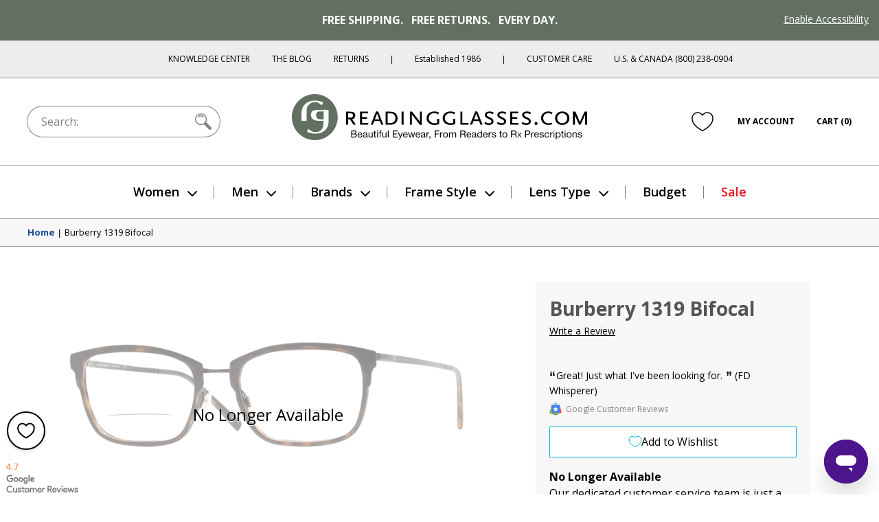

--- FILE ---
content_type: text/html; charset=utf-8
request_url: https://www.readingglasses.com/products/burberry-1319-bifocal/?color=Dark+Havana
body_size: 62213
content:
<!doctype html>
<html lang="en">
<head>
  <meta charset="utf-8"><title>Burberry 1319 Bifocal

&ndash; ReadingGlasses.com</title>

  <meta name="viewport" content="width=device-width, initial-scale=1">

  <link rel="icon" href="//www.readingglasses.com/cdn/shop/t/784/assets/favicon.ico?v=40971656652385875151768858839">
  <link rel="icon" href="//www.readingglasses.com/cdn/shop/t/784/assets/favicon.svg?v=25432008659898496651768858758" type="image/svg+xml">
  <link rel="apple-touch-icon" href="//www.readingglasses.com/cdn/shop/t/784/assets/apple-touch-icon.png?v=127548155132904350641768858755">

  
    <link rel="preconnect" href="https://cdn.shopify.com" crossorigin>
    <link rel="dns-prefetch" href="https://cdn.shopify.com" />
    <link rel="preconnect" href="https://monorail-edge.shopifysvc.com" crossorigin>
    <link rel="dns-prefetch" href="https://monorail-edge.shopifysvc.com" />
    <link rel="preconnect" href="https://www.adasitecompliance.com" crossorigin>
    <link rel="dns-prefetch" href="https://www.adasitecompliance.com" />
    <link rel="preconnect" href="https://www.gstatic.com" crossorigin>
    <link rel="dns-prefetch" href="https://www.gstatic.com" />
    <link rel="preconnect" href="https://bat.bing.com" crossorigin>
    <link rel="dns-prefetch" href="https://bat.bing.com" />
    <link rel="preconnect" href="https://shop.app" crossorigin>
    <link rel="dns-prefetch" href="https://shop.app" />
    <link rel="preconnect" href="https://connect.facebook.net" crossorigin>
    <link rel="dns-prefetch" href="https://connect.facebook.net" />
    <link rel="preconnect" href="https://www.google-analytics.com" crossorigin>
    <link rel="dns-prefetch" href="https://www.google-analytics.com" />
    <link rel="preconnect" href="https://www.googletagmanager.com" crossorigin>
    <link rel="dns-prefetch" href="https://www.googletagmanager.com" />
    <link rel="preconnect" href="https://www.facebook.com" crossorigin>
    <link rel="dns-prefetch" href="https://www.facebook.com" />
    <link rel="preconnect" href="https://fonts.googleapis.com" crossorigin>
    <link rel="dns-prefetch" href="https://fonts.googleapis.com" />

  <script>document.documentElement.classList.add('js');</script>

  <link href="//www.readingglasses.com/cdn/shop/t/784/assets/opensans-light.woff2?v=77389765805915074631768858717" as="font" type="font/woff2" crossorigin="true" rel="preload">
  <link href="//www.readingglasses.com/cdn/shop/t/784/assets/opensans-regular.woff2?v=35814088446879470321768858780" as="font" crossorigin="true" rel="preload">
  <link href="//www.readingglasses.com/cdn/shop/t/784/assets/opensans-semibold.woff2?v=135931269440943261691768858772" as="font" crossorigin="true" rel="preload">
  <link rel="preload" href="//www.readingglasses.com/cdn/shop/t/784/assets/opensans-bold.woff2?v=124993708247566543781768858727" as="font" crossorigin>
  <link rel="preload" href="//www.readingglasses.com/cdn/shop/t/784/assets/fonts.css?v=3727064074606386951768858716" as="style" onload="this.onload=null; this.rel='stylesheet'" crossorigin>
  <noscript>
    <link rel="stylesheet" href="//www.readingglasses.com/cdn/shop/t/784/assets/fonts.css?v=3727064074606386951768858716">
  </noscript>

  

  
<link rel=prefetch href="//www.readingglasses.com/cdn/shop/t/784/assets/layout.checkout.css?v=19822592523522644521768858828" as=style><link href="//www.readingglasses.com/cdn/shop/t/784/assets/layout.theme.css?v=45123991998369014121768929663" rel=stylesheet><link rel=prefetch href="//www.readingglasses.com/cdn/shop/t/784/assets/templates.404.css?v=43919633669197238681768858709" as=style><link rel=prefetch href="//www.readingglasses.com/cdn/shop/t/784/assets/templates.article.author-bio.css?v=28976327774363046611768858691" as=style><link rel=prefetch href="//www.readingglasses.com/cdn/shop/t/784/assets/templates.article.blank.css?v=101315628091577171601768858814" as=style><link rel=prefetch href="//www.readingglasses.com/cdn/shop/t/784/assets/templates.article.css?v=156701359913504133361768858745" as=style><link rel=prefetch href="//www.readingglasses.com/cdn/shop/t/784/assets/templates.article.kc.css?v=139486530849474807811768858735" as=style><link rel=prefetch href="//www.readingglasses.com/cdn/shop/t/784/assets/templates.blog.author-bios.css?v=66278586312679301211768858732" as=style><link rel=prefetch href="//www.readingglasses.com/cdn/shop/t/784/assets/templates.blog.css?v=139481588052172074031768858776" as=style><link rel=prefetch href="//www.readingglasses.com/cdn/shop/t/784/assets/templates.blog.testimonial.css?v=2880310165625060741768858692" as=style><link rel=prefetch href="//www.readingglasses.com/cdn/shop/t/784/assets/templates.cart.css?v=82694647329749151361768858707" as=style><link rel=prefetch href="//www.readingglasses.com/cdn/shop/t/784/assets/templates.collection.css?v=169032272498798050451768929661" as=style><link rel=prefetch href="//www.readingglasses.com/cdn/shop/t/784/assets/templates.index.css?v=117625534372752282771768929656" as=style><link rel=prefetch href="//www.readingglasses.com/cdn/shop/t/784/assets/templates.page.add-testimonial.css?v=56953811463864277331768858742" as=style><link rel=prefetch href="//www.readingglasses.com/cdn/shop/t/784/assets/templates.page.clear-cookies.css?v=44939110580481196501768858761" as=style><link rel=prefetch href="//www.readingglasses.com/cdn/shop/t/784/assets/templates.page.contact.css?v=158908463364989303171768858835" as=style><link rel=prefetch href="//www.readingglasses.com/cdn/shop/t/784/assets/templates.page.css?v=123579654284905357091768858756" as=style><link rel=prefetch href="//www.readingglasses.com/cdn/shop/t/784/assets/templates.page.returns.css?v=101121890032008087741768858764" as=style><link rel=prefetch href="//www.readingglasses.com/cdn/shop/t/784/assets/templates.page.rx.css?v=35086952237568055021768858771" as=style><link rel=prefetch href="//www.readingglasses.com/cdn/shop/t/784/assets/templates.page.shipping-info.css?v=167091915998815322521768858692" as=style><link rel=prefetch href="//www.readingglasses.com/cdn/shop/t/784/assets/templates.page.sitemap.css?v=146328591279501911501768858801" as=style><link rel=prefetch href="//www.readingglasses.com/cdn/shop/t/784/assets/templates.page.store-locator.css?v=121214851050220156471768858753" as=style><link href="//www.readingglasses.com/cdn/shop/t/784/assets/templates.product.css?v=146453444691238085061768858713" rel=stylesheet><link rel=prefetch href="//www.readingglasses.com/cdn/shop/t/784/assets/templates.product.rx.css?v=2671504991791122241768858799" as=style><link rel=prefetch href="//www.readingglasses.com/cdn/shop/t/784/assets/templates.search.css?v=84680385408013010391768858719" as=style><link rel=prefetch href="//www.readingglasses.com/cdn/shop/t/784/assets/templates.account.css?v=21335837161213780381768858820" as=style><link rel=prefetch href="//www.readingglasses.com/cdn/shop/t/784/assets/templates.addresses.css?v=102598258115597178831768858731" as=style><link rel=prefetch href="//www.readingglasses.com/cdn/shop/t/784/assets/templates.login.css?v=47812856984284880581768858733" as=style><link rel=prefetch href="//www.readingglasses.com/cdn/shop/t/784/assets/templates.order.css?v=18177209946442742771768858705" as=style><link rel=prefetch href="//www.readingglasses.com/cdn/shop/t/784/assets/templates.register.css?v=16490418629145280781768858728" as=style>
  
<link rel=prefetch href="//www.readingglasses.com/cdn/shop/t/784/assets/layout.checkout.js?v=135229914159220206751768858730" as=script><script src="//www.readingglasses.com/cdn/shop/t/784/assets/layout.theme@templates.collection.js?v=150251753523981354811768858741" defer=defer></script><script src="//www.readingglasses.com/cdn/shop/t/784/assets/layout.theme.js?v=31243058013650588081768858805" defer=defer></script><link rel=prefetch href="//www.readingglasses.com/cdn/shop/t/784/assets/templates.404.js?v=111603181540343972631768858691" as=script><link rel=prefetch href="//www.readingglasses.com/cdn/shop/t/784/assets/templates.article.author-bio.js?v=111603181540343972631768858719" as=script><link rel=prefetch href="//www.readingglasses.com/cdn/shop/t/784/assets/templates.article.blank.js?v=111603181540343972631768858756" as=script><link rel=prefetch href="//www.readingglasses.com/cdn/shop/t/784/assets/templates.article.js?v=111603181540343972631768858756" as=script><link rel=prefetch href="//www.readingglasses.com/cdn/shop/t/784/assets/templates.article.kc.js?v=111603181540343972631768858769" as=script><link rel=prefetch href="//www.readingglasses.com/cdn/shop/t/784/assets/templates.blog.author-bios.js?v=111603181540343972631768858763" as=script><link rel=prefetch href="//www.readingglasses.com/cdn/shop/t/784/assets/templates.blog.js?v=149411605035160644311768858754" as=script><link rel=prefetch href="//www.readingglasses.com/cdn/shop/t/784/assets/templates.blog.testimonial.js?v=111603181540343972631768858816" as=script><script src="//www.readingglasses.com/cdn/shop/t/784/assets/templates.cart@templates.product@templates.product.rx.js?v=172551155535920311121768858741" defer=defer></script><link rel=prefetch href="//www.readingglasses.com/cdn/shop/t/784/assets/templates.cart.js?v=141060949328304880311768858746" as=script><link rel=prefetch href="//www.readingglasses.com/cdn/shop/t/784/assets/templates.collection.js?v=76660263131318720201768858800" as=script><link rel=prefetch href="//www.readingglasses.com/cdn/shop/t/784/assets/templates.index.js?v=19481541213886630251768858807" as=script><link rel=prefetch href="//www.readingglasses.com/cdn/shop/t/784/assets/templates.page.add-testimonial.js?v=111603181540343972631768858750" as=script><link rel=prefetch href="//www.readingglasses.com/cdn/shop/t/784/assets/templates.page.clear-cookies.js?v=37949150987333292811768858811" as=script><link rel=prefetch href="//www.readingglasses.com/cdn/shop/t/784/assets/templates.page.contact.js?v=30190643538653797251768858722" as=script><link rel=prefetch href="//www.readingglasses.com/cdn/shop/t/784/assets/templates.page.files.js?v=97988988192372448141768858816" as=script><link rel=prefetch href="//www.readingglasses.com/cdn/shop/t/784/assets/templates.page.js?v=111603181540343972631768858823" as=script><link rel=prefetch href="//www.readingglasses.com/cdn/shop/t/784/assets/templates.page.returns.js?v=149086868101612039221768858717" as=script><link rel=prefetch href="//www.readingglasses.com/cdn/shop/t/784/assets/templates.page.rx.js?v=4351066524261725001768858703" as=script><link rel=prefetch href="//www.readingglasses.com/cdn/shop/t/784/assets/templates.page.shipping-info.js?v=111603181540343972631768858699" as=script><link rel=prefetch href="//www.readingglasses.com/cdn/shop/t/784/assets/templates.page.sitemap.js?v=111603181540343972631768858713" as=script><link rel=prefetch href="//www.readingglasses.com/cdn/shop/t/784/assets/templates.page.store-locator.js?v=111603181540343972631768858820" as=script><script src="//www.readingglasses.com/cdn/shop/t/784/assets/templates.product@templates.product.rx.js?v=168832314665822184521768858786" defer=defer></script><script src="//www.readingglasses.com/cdn/shop/t/784/assets/templates.product.js?v=57811904761072192301768858820" defer=defer></script><link rel=prefetch href="//www.readingglasses.com/cdn/shop/t/784/assets/templates.product.rx.js?v=176392986295226133361768858772" as=script><link rel=prefetch href="//www.readingglasses.com/cdn/shop/t/784/assets/templates.search.js?v=80905605330483590131768858788" as=script><link rel=prefetch href="//www.readingglasses.com/cdn/shop/t/784/assets/templates.account.js?v=37373225401654825691768858760" as=script><link rel=prefetch href="//www.readingglasses.com/cdn/shop/t/784/assets/templates.addresses.js?v=43876180964093238261768858694" as=script><link rel=prefetch href="//www.readingglasses.com/cdn/shop/t/784/assets/templates.login.js?v=28471273372832707281768858714" as=script><link rel=prefetch href="//www.readingglasses.com/cdn/shop/t/784/assets/templates.order.js?v=111603181540343972631768858732" as=script><link rel=prefetch href="//www.readingglasses.com/cdn/shop/t/784/assets/templates.register.js?v=108092239300327384731768858812" as=script>

  <meta name="theme-color" content="#143219"><meta name="robots" content="noindex">



<meta property="og:site_name" content="ReadingGlasses.com">
<meta property="og:url" content="https://www.readingglasses.com/products/burberry-1319-bifocal">
<meta property="og:title" content="Burberry 1319 Bifocal">
<meta property="og:type" content="product">
<meta property="og:description" content=""><meta property="product:availability" content="oos">
  <meta property="product:price:amount" content="224.00">
  <meta property="product:price:currency" content="USD"><meta property="og:image" content="http://www.readingglasses.com/cdn/shop/products/BE_1319_Bi_c1253drkhav_20d_96748725-84d4-4d89-89e2-893659c39aa7.jpg?v=1668134699">
      <meta property="twitter:image" content="https://www.readingglasses.com/cdn/shop/products/BE_1319_Bi_c1253drkhav_20d_96748725-84d4-4d89-89e2-893659c39aa7.jpg?v=1668134699">
      <meta property="og:image:secure_url" content="https://www.readingglasses.com/cdn/shop/products/BE_1319_Bi_c1253drkhav_20d_96748725-84d4-4d89-89e2-893659c39aa7.jpg?v=1668134699">
      <meta property="og:image:width" content="1998">
      <meta property="og:image:height" content="545">
      <meta property="og:image:alt" content="Dark Havana #1"><meta property="og:image" content="http://www.readingglasses.com/cdn/shop/products/BE_1319_Bi_c1253drkhav_01_b707a720-63e9-4677-a6ab-c87f4cb48aef.jpg?v=1668134699">
      <meta property="twitter:image" content="https://www.readingglasses.com/cdn/shop/products/BE_1319_Bi_c1253drkhav_01_b707a720-63e9-4677-a6ab-c87f4cb48aef.jpg?v=1668134699">
      <meta property="og:image:secure_url" content="https://www.readingglasses.com/cdn/shop/products/BE_1319_Bi_c1253drkhav_01_b707a720-63e9-4677-a6ab-c87f4cb48aef.jpg?v=1668134699">
      <meta property="og:image:width" content="1690">
      <meta property="og:image:height" content="531">
      <meta property="og:image:alt" content="Dark Havana #2"><meta property="og:image" content="http://www.readingglasses.com/cdn/shop/products/BE_1319_Bi_c1253drkhav_04_d0b26591-30ea-497c-a23d-258a3410dff3.jpg?v=1668134699">
      <meta property="twitter:image" content="https://www.readingglasses.com/cdn/shop/products/BE_1319_Bi_c1253drkhav_04_d0b26591-30ea-497c-a23d-258a3410dff3.jpg?v=1668134699">
      <meta property="og:image:secure_url" content="https://www.readingglasses.com/cdn/shop/products/BE_1319_Bi_c1253drkhav_04_d0b26591-30ea-497c-a23d-258a3410dff3.jpg?v=1668134699">
      <meta property="og:image:width" content="2063">
      <meta property="og:image:height" content="544">
      <meta property="og:image:alt" content="Dark Havana #3">
<meta name="twitter:site" content="@rgtg">
<meta name="twitter:creator" content="@ChetYeary">
<meta name="twitter:card" content="summary_large_image">
<meta name="twitter:title" content="Burberry 1319 Bifocal">
<meta name="twitter:description" content="">


  
  
    <!-- Start global site tag (gtag.js) - Google Ads: 1072726099 -->
    <script async src="https://www.googletagmanager.com/gtag/js?id=AW-1072726099"></script>
    <script>
      window.dataLayer = window.dataLayer || [];
      function gtag(){dataLayer.push(arguments);}
    </script>
  
  <script>
    gtag('js', new Date());
    gtag('config', 'AW-1072726099');
  </script>
  <!-- End Global Site Tag -->
  

  <!-- Start UET tag -->
  <script>
    (function(w,d,t,r,u){var f,n,i;w[u]=w[u]||[],f=function(){var o={ti:"4064889"};o.q=w[u],w[u]=new UET(o),w[u].push("pageLoad")},n=d.createElement(t),n.src=r,n.async=1,n.onload=n.onreadystatechange=function(){var s=this.readyState;s&&s!=="loaded"&&s!=="complete"||(f(),n.onload=n.onreadystatechange=null)},i=d.getElementsByTagName(t)[0],i.parentNode.insertBefore(n,i)})(window,document,"script","//bat.bing.com/bat.js","uetq");
  </script>
  <!-- End UET tag -->

  <!-- Start Google dynamic remarketing and Microsoft product audiences -->
  
  <script>
    
  gtag('event', 'page_view', {
      'send_to': 'AW-1072726099',
      'ecomm_pagetype': 'product',
      'ecomm_prodid': '6655492522141',
      'ecomm_totalvalue': 224.00
    });
    
  window.uetq = window.uetq || [];
    window.uetq.push({
      'prodid': '6655492522141',
      'pagetype': 'product'
    });
  </script>

  
  <!-- End Google dynamic remarketing and Microsoft product audiences  -->

  <header id="shopify-section-vwo" class="shopify-section">



  <script src="//cdn.bc0a.com/autopilot/f00000000277477/autopilot_sdk.js"></script>



</header>

  <script>window.performance && window.performance.mark && window.performance.mark('shopify.content_for_header.start');</script><meta name="google-site-verification" content="8hPXKsPfzQoCTwRLHJgE4ztOrROJK5B-WAFlQdKoy84">
<meta id="shopify-digital-wallet" name="shopify-digital-wallet" content="/45769261213/digital_wallets/dialog">
<meta name="shopify-checkout-api-token" content="d30fa1e6806d352ef6da2ca07bfb57b4">
<meta id="in-context-paypal-metadata" data-shop-id="45769261213" data-venmo-supported="false" data-environment="production" data-locale="en_US" data-paypal-v4="true" data-currency="USD">
<link rel="alternate" type="application/json+oembed" href="https://www.readingglasses.com/products/burberry-1319-bifocal.oembed">
<script async="async" src="/checkouts/internal/preloads.js?locale=en-US"></script>
<link rel="preconnect" href="https://shop.app" crossorigin="anonymous">
<script async="async" src="https://shop.app/checkouts/internal/preloads.js?locale=en-US&shop_id=45769261213" crossorigin="anonymous"></script>
<script id="apple-pay-shop-capabilities" type="application/json">{"shopId":45769261213,"countryCode":"US","currencyCode":"USD","merchantCapabilities":["supports3DS"],"merchantId":"gid:\/\/shopify\/Shop\/45769261213","merchantName":"ReadingGlasses.com","requiredBillingContactFields":["postalAddress","email"],"requiredShippingContactFields":["postalAddress","email"],"shippingType":"shipping","supportedNetworks":["visa","masterCard","amex","discover","elo","jcb"],"total":{"type":"pending","label":"ReadingGlasses.com","amount":"1.00"},"shopifyPaymentsEnabled":true,"supportsSubscriptions":true}</script>
<script id="shopify-features" type="application/json">{"accessToken":"d30fa1e6806d352ef6da2ca07bfb57b4","betas":["rich-media-storefront-analytics"],"domain":"www.readingglasses.com","predictiveSearch":true,"shopId":45769261213,"locale":"en"}</script>
<script>var Shopify = Shopify || {};
Shopify.shop = "readingglasses-com.myshopify.com";
Shopify.locale = "en";
Shopify.currency = {"active":"USD","rate":"1.0"};
Shopify.country = "US";
Shopify.theme = {"name":"Live 1\/27\/26: Move Left Nav Up","id":152782536861,"schema_name":"leftup","schema_version":"260127.1635","theme_store_id":null,"role":"main"};
Shopify.theme.handle = "null";
Shopify.theme.style = {"id":null,"handle":null};
Shopify.cdnHost = "www.readingglasses.com/cdn";
Shopify.routes = Shopify.routes || {};
Shopify.routes.root = "/";</script>
<script type="module">!function(o){(o.Shopify=o.Shopify||{}).modules=!0}(window);</script>
<script>!function(o){function n(){var o=[];function n(){o.push(Array.prototype.slice.apply(arguments))}return n.q=o,n}var t=o.Shopify=o.Shopify||{};t.loadFeatures=n(),t.autoloadFeatures=n()}(window);</script>
<script>
  window.ShopifyPay = window.ShopifyPay || {};
  window.ShopifyPay.apiHost = "shop.app\/pay";
  window.ShopifyPay.redirectState = null;
</script>
<script id="shop-js-analytics" type="application/json">{"pageType":"product"}</script>
<script defer="defer" async type="module" src="//www.readingglasses.com/cdn/shopifycloud/shop-js/modules/v2/client.init-shop-cart-sync_BN7fPSNr.en.esm.js"></script>
<script defer="defer" async type="module" src="//www.readingglasses.com/cdn/shopifycloud/shop-js/modules/v2/chunk.common_Cbph3Kss.esm.js"></script>
<script defer="defer" async type="module" src="//www.readingglasses.com/cdn/shopifycloud/shop-js/modules/v2/chunk.modal_DKumMAJ1.esm.js"></script>
<script type="module">
  await import("//www.readingglasses.com/cdn/shopifycloud/shop-js/modules/v2/client.init-shop-cart-sync_BN7fPSNr.en.esm.js");
await import("//www.readingglasses.com/cdn/shopifycloud/shop-js/modules/v2/chunk.common_Cbph3Kss.esm.js");
await import("//www.readingglasses.com/cdn/shopifycloud/shop-js/modules/v2/chunk.modal_DKumMAJ1.esm.js");

  window.Shopify.SignInWithShop?.initShopCartSync?.({"fedCMEnabled":true,"windoidEnabled":true});

</script>
<script>
  window.Shopify = window.Shopify || {};
  if (!window.Shopify.featureAssets) window.Shopify.featureAssets = {};
  window.Shopify.featureAssets['shop-js'] = {"shop-cart-sync":["modules/v2/client.shop-cart-sync_CJVUk8Jm.en.esm.js","modules/v2/chunk.common_Cbph3Kss.esm.js","modules/v2/chunk.modal_DKumMAJ1.esm.js"],"init-fed-cm":["modules/v2/client.init-fed-cm_7Fvt41F4.en.esm.js","modules/v2/chunk.common_Cbph3Kss.esm.js","modules/v2/chunk.modal_DKumMAJ1.esm.js"],"init-shop-email-lookup-coordinator":["modules/v2/client.init-shop-email-lookup-coordinator_Cc088_bR.en.esm.js","modules/v2/chunk.common_Cbph3Kss.esm.js","modules/v2/chunk.modal_DKumMAJ1.esm.js"],"init-windoid":["modules/v2/client.init-windoid_hPopwJRj.en.esm.js","modules/v2/chunk.common_Cbph3Kss.esm.js","modules/v2/chunk.modal_DKumMAJ1.esm.js"],"shop-button":["modules/v2/client.shop-button_B0jaPSNF.en.esm.js","modules/v2/chunk.common_Cbph3Kss.esm.js","modules/v2/chunk.modal_DKumMAJ1.esm.js"],"shop-cash-offers":["modules/v2/client.shop-cash-offers_DPIskqss.en.esm.js","modules/v2/chunk.common_Cbph3Kss.esm.js","modules/v2/chunk.modal_DKumMAJ1.esm.js"],"shop-toast-manager":["modules/v2/client.shop-toast-manager_CK7RT69O.en.esm.js","modules/v2/chunk.common_Cbph3Kss.esm.js","modules/v2/chunk.modal_DKumMAJ1.esm.js"],"init-shop-cart-sync":["modules/v2/client.init-shop-cart-sync_BN7fPSNr.en.esm.js","modules/v2/chunk.common_Cbph3Kss.esm.js","modules/v2/chunk.modal_DKumMAJ1.esm.js"],"init-customer-accounts-sign-up":["modules/v2/client.init-customer-accounts-sign-up_CfPf4CXf.en.esm.js","modules/v2/client.shop-login-button_DeIztwXF.en.esm.js","modules/v2/chunk.common_Cbph3Kss.esm.js","modules/v2/chunk.modal_DKumMAJ1.esm.js"],"pay-button":["modules/v2/client.pay-button_CgIwFSYN.en.esm.js","modules/v2/chunk.common_Cbph3Kss.esm.js","modules/v2/chunk.modal_DKumMAJ1.esm.js"],"init-customer-accounts":["modules/v2/client.init-customer-accounts_DQ3x16JI.en.esm.js","modules/v2/client.shop-login-button_DeIztwXF.en.esm.js","modules/v2/chunk.common_Cbph3Kss.esm.js","modules/v2/chunk.modal_DKumMAJ1.esm.js"],"avatar":["modules/v2/client.avatar_BTnouDA3.en.esm.js"],"init-shop-for-new-customer-accounts":["modules/v2/client.init-shop-for-new-customer-accounts_CsZy_esa.en.esm.js","modules/v2/client.shop-login-button_DeIztwXF.en.esm.js","modules/v2/chunk.common_Cbph3Kss.esm.js","modules/v2/chunk.modal_DKumMAJ1.esm.js"],"shop-follow-button":["modules/v2/client.shop-follow-button_BRMJjgGd.en.esm.js","modules/v2/chunk.common_Cbph3Kss.esm.js","modules/v2/chunk.modal_DKumMAJ1.esm.js"],"checkout-modal":["modules/v2/client.checkout-modal_B9Drz_yf.en.esm.js","modules/v2/chunk.common_Cbph3Kss.esm.js","modules/v2/chunk.modal_DKumMAJ1.esm.js"],"shop-login-button":["modules/v2/client.shop-login-button_DeIztwXF.en.esm.js","modules/v2/chunk.common_Cbph3Kss.esm.js","modules/v2/chunk.modal_DKumMAJ1.esm.js"],"lead-capture":["modules/v2/client.lead-capture_DXYzFM3R.en.esm.js","modules/v2/chunk.common_Cbph3Kss.esm.js","modules/v2/chunk.modal_DKumMAJ1.esm.js"],"shop-login":["modules/v2/client.shop-login_CA5pJqmO.en.esm.js","modules/v2/chunk.common_Cbph3Kss.esm.js","modules/v2/chunk.modal_DKumMAJ1.esm.js"],"payment-terms":["modules/v2/client.payment-terms_BxzfvcZJ.en.esm.js","modules/v2/chunk.common_Cbph3Kss.esm.js","modules/v2/chunk.modal_DKumMAJ1.esm.js"]};
</script>
<script>(function() {
  var isLoaded = false;
  function asyncLoad() {
    if (isLoaded) return;
    isLoaded = true;
    var urls = ["\/\/cdn.shopify.com\/proxy\/4cd8f2c8c4d40131cb66e9c1980ed4fce0edab9548ce06d863f308406b577c64\/bingshoppingtool-t2app-prod.trafficmanager.net\/uet\/tracking_script?shop=readingglasses-com.myshopify.com\u0026sp-cache-control=cHVibGljLCBtYXgtYWdlPTkwMA","https:\/\/cdn.attn.tv\/rg\/dtag.js?shop=readingglasses-com.myshopify.com"];
    for (var i = 0; i < urls.length; i++) {
      var s = document.createElement('script');
      s.type = 'text/javascript';
      s.async = true;
      s.src = urls[i];
      var x = document.getElementsByTagName('script')[0];
      x.parentNode.insertBefore(s, x);
    }
  };
  if(window.attachEvent) {
    window.attachEvent('onload', asyncLoad);
  } else {
    window.addEventListener('load', asyncLoad, false);
  }
})();</script>
<script id="__st">var __st={"a":45769261213,"offset":-21600,"reqid":"409dd687-56ea-47e7-8c2b-d1a06b599f02-1770141504","pageurl":"www.readingglasses.com\/products\/burberry-1319-bifocal?color=Dark+Havana","u":"f96beaf0a8cb","p":"product","rtyp":"product","rid":6655492522141};</script>
<script>window.ShopifyPaypalV4VisibilityTracking = true;</script>
<script id="captcha-bootstrap">!function(){'use strict';const t='contact',e='account',n='new_comment',o=[[t,t],['blogs',n],['comments',n],[t,'customer']],c=[[e,'customer_login'],[e,'guest_login'],[e,'recover_customer_password'],[e,'create_customer']],r=t=>t.map((([t,e])=>`form[action*='/${t}']:not([data-nocaptcha='true']) input[name='form_type'][value='${e}']`)).join(','),a=t=>()=>t?[...document.querySelectorAll(t)].map((t=>t.form)):[];function s(){const t=[...o],e=r(t);return a(e)}const i='password',u='form_key',d=['recaptcha-v3-token','g-recaptcha-response','h-captcha-response',i],f=()=>{try{return window.sessionStorage}catch{return}},m='__shopify_v',_=t=>t.elements[u];function p(t,e,n=!1){try{const o=window.sessionStorage,c=JSON.parse(o.getItem(e)),{data:r}=function(t){const{data:e,action:n}=t;return t[m]||n?{data:e,action:n}:{data:t,action:n}}(c);for(const[e,n]of Object.entries(r))t.elements[e]&&(t.elements[e].value=n);n&&o.removeItem(e)}catch(o){console.error('form repopulation failed',{error:o})}}const l='form_type',E='cptcha';function T(t){t.dataset[E]=!0}const w=window,h=w.document,L='Shopify',v='ce_forms',y='captcha';let A=!1;((t,e)=>{const n=(g='f06e6c50-85a8-45c8-87d0-21a2b65856fe',I='https://cdn.shopify.com/shopifycloud/storefront-forms-hcaptcha/ce_storefront_forms_captcha_hcaptcha.v1.5.2.iife.js',D={infoText:'Protected by hCaptcha',privacyText:'Privacy',termsText:'Terms'},(t,e,n)=>{const o=w[L][v],c=o.bindForm;if(c)return c(t,g,e,D).then(n);var r;o.q.push([[t,g,e,D],n]),r=I,A||(h.body.append(Object.assign(h.createElement('script'),{id:'captcha-provider',async:!0,src:r})),A=!0)});var g,I,D;w[L]=w[L]||{},w[L][v]=w[L][v]||{},w[L][v].q=[],w[L][y]=w[L][y]||{},w[L][y].protect=function(t,e){n(t,void 0,e),T(t)},Object.freeze(w[L][y]),function(t,e,n,w,h,L){const[v,y,A,g]=function(t,e,n){const i=e?o:[],u=t?c:[],d=[...i,...u],f=r(d),m=r(i),_=r(d.filter((([t,e])=>n.includes(e))));return[a(f),a(m),a(_),s()]}(w,h,L),I=t=>{const e=t.target;return e instanceof HTMLFormElement?e:e&&e.form},D=t=>v().includes(t);t.addEventListener('submit',(t=>{const e=I(t);if(!e)return;const n=D(e)&&!e.dataset.hcaptchaBound&&!e.dataset.recaptchaBound,o=_(e),c=g().includes(e)&&(!o||!o.value);(n||c)&&t.preventDefault(),c&&!n&&(function(t){try{if(!f())return;!function(t){const e=f();if(!e)return;const n=_(t);if(!n)return;const o=n.value;o&&e.removeItem(o)}(t);const e=Array.from(Array(32),(()=>Math.random().toString(36)[2])).join('');!function(t,e){_(t)||t.append(Object.assign(document.createElement('input'),{type:'hidden',name:u})),t.elements[u].value=e}(t,e),function(t,e){const n=f();if(!n)return;const o=[...t.querySelectorAll(`input[type='${i}']`)].map((({name:t})=>t)),c=[...d,...o],r={};for(const[a,s]of new FormData(t).entries())c.includes(a)||(r[a]=s);n.setItem(e,JSON.stringify({[m]:1,action:t.action,data:r}))}(t,e)}catch(e){console.error('failed to persist form',e)}}(e),e.submit())}));const S=(t,e)=>{t&&!t.dataset[E]&&(n(t,e.some((e=>e===t))),T(t))};for(const o of['focusin','change'])t.addEventListener(o,(t=>{const e=I(t);D(e)&&S(e,y())}));const B=e.get('form_key'),M=e.get(l),P=B&&M;t.addEventListener('DOMContentLoaded',(()=>{const t=y();if(P)for(const e of t)e.elements[l].value===M&&p(e,B);[...new Set([...A(),...v().filter((t=>'true'===t.dataset.shopifyCaptcha))])].forEach((e=>S(e,t)))}))}(h,new URLSearchParams(w.location.search),n,t,e,['guest_login'])})(!0,!0)}();</script>
<script integrity="sha256-4kQ18oKyAcykRKYeNunJcIwy7WH5gtpwJnB7kiuLZ1E=" data-source-attribution="shopify.loadfeatures" defer="defer" src="//www.readingglasses.com/cdn/shopifycloud/storefront/assets/storefront/load_feature-a0a9edcb.js" crossorigin="anonymous"></script>
<script crossorigin="anonymous" defer="defer" src="//www.readingglasses.com/cdn/shopifycloud/storefront/assets/shopify_pay/storefront-65b4c6d7.js?v=20250812"></script>
<script data-source-attribution="shopify.dynamic_checkout.dynamic.init">var Shopify=Shopify||{};Shopify.PaymentButton=Shopify.PaymentButton||{isStorefrontPortableWallets:!0,init:function(){window.Shopify.PaymentButton.init=function(){};var t=document.createElement("script");t.src="https://www.readingglasses.com/cdn/shopifycloud/portable-wallets/latest/portable-wallets.en.js",t.type="module",document.head.appendChild(t)}};
</script>
<script data-source-attribution="shopify.dynamic_checkout.buyer_consent">
  function portableWalletsHideBuyerConsent(e){var t=document.getElementById("shopify-buyer-consent"),n=document.getElementById("shopify-subscription-policy-button");t&&n&&(t.classList.add("hidden"),t.setAttribute("aria-hidden","true"),n.removeEventListener("click",e))}function portableWalletsShowBuyerConsent(e){var t=document.getElementById("shopify-buyer-consent"),n=document.getElementById("shopify-subscription-policy-button");t&&n&&(t.classList.remove("hidden"),t.removeAttribute("aria-hidden"),n.addEventListener("click",e))}window.Shopify?.PaymentButton&&(window.Shopify.PaymentButton.hideBuyerConsent=portableWalletsHideBuyerConsent,window.Shopify.PaymentButton.showBuyerConsent=portableWalletsShowBuyerConsent);
</script>
<script data-source-attribution="shopify.dynamic_checkout.cart.bootstrap">document.addEventListener("DOMContentLoaded",(function(){function t(){return document.querySelector("shopify-accelerated-checkout-cart, shopify-accelerated-checkout")}if(t())Shopify.PaymentButton.init();else{new MutationObserver((function(e,n){t()&&(Shopify.PaymentButton.init(),n.disconnect())})).observe(document.body,{childList:!0,subtree:!0})}}));
</script>
<link id="shopify-accelerated-checkout-styles" rel="stylesheet" media="screen" href="https://www.readingglasses.com/cdn/shopifycloud/portable-wallets/latest/accelerated-checkout-backwards-compat.css" crossorigin="anonymous">
<style id="shopify-accelerated-checkout-cart">
        #shopify-buyer-consent {
  margin-top: 1em;
  display: inline-block;
  width: 100%;
}

#shopify-buyer-consent.hidden {
  display: none;
}

#shopify-subscription-policy-button {
  background: none;
  border: none;
  padding: 0;
  text-decoration: underline;
  font-size: inherit;
  cursor: pointer;
}

#shopify-subscription-policy-button::before {
  box-shadow: none;
}

      </style>

<script>window.performance && window.performance.mark && window.performance.mark('shopify.content_for_header.end');</script>

  <script>
  window.Shopify = window.Shopify || {};
  window.Shopify.theme = window.Shopify.theme || {};

  Shopify.theme.routes = {
    cart_url: '/cart',
    cart_add_url: '/cart/add',
    cart_change_url: '/cart/change',
    cart_update_url: '/cart/update',
    cart_share_url: 'https://backend.readingglasses.com/share',
    collection_template_url: '//www.readingglasses.com/cdn/shop/t/784/assets/templates.collection.css?v=169032272498798050451768929661',
    auto_data_url: '//www.readingglasses.com/cdn/shop/files/ac_data.json?v=12688142628123103413',
    auto_prod_url: '//www.readingglasses.com/cdn/shop/files/ac_prods.json?v=1600309800845532445',
    asset_url: '//www.readingglasses.com/cdn/shop/t/784/assets',
    file_url: '//www.readingglasses.com/cdn/shop/files'
  };

  Shopify.theme.template = "product";
  
  Shopify.theme.country = 'US';
  Shopify.theme.locale = null;
  if(Shopify.theme.locale)
    Shopify.theme.country = Shopify.theme.locale.substr(-2);    

  if(!Shopify.theme.country||Shopify.theme.country=="en") Shopify.theme.country = "US";

  if(!Shopify.theme.settings)
    Shopify.theme.settings = {};
  Shopify.theme.settings.currency_code_enabled = true;
  
    Shopify.theme.settings.search_disable_salivate = true; // Global config
  
  
  
    Shopify.theme.settings.vto_disable_quick = true;
  
  
  
    Shopify.theme.settings.enable_shanalpub = true;
  
  

  

Shopify.theme.settings.hide_rx = false;

  
  (function(){
  Shopify.theme.settings.rx_discounts = [[5000,1000],[10000,500]];
  })();
  
  Shopify.theme.settings.rx_label = "Rx-Ready Frame";



  Shopify.theme.strings = {
    addToCart: `Add to cart`,
    soldOut: `Temporarily Out of Stock`,
    unavailable: `Unavailable`,
    back: `« Back`,
    close: `Close`,
    bff: [
      `Narrow`,
      `Narrow-Average`,
      `Average`,
      `Average-Wide`,
      `Wide`
    ]
  };
</script>

<!-- BEGIN app block: shopify://apps/elevar-conversion-tracking/blocks/dataLayerEmbed/bc30ab68-b15c-4311-811f-8ef485877ad6 -->



<script type="module" dynamic>
  const configUrl = "/a/elevar/static/configs/9f513b9edfef4e18a693ab39dc75e30448d60ec1/config.js";
  const config = (await import(configUrl)).default;
  const scriptUrl = config.script_src_app_theme_embed;

  if (scriptUrl) {
    const { handler } = await import(scriptUrl);

    await handler(
      config,
      {
        cartData: {
  marketId: "3429302429",
  attributes:{},
  cartTotal: "0.0",
  currencyCode:"USD",
  items: []
}
,
        user: {cartTotal: "0.0",
    currencyCode:"USD",customer: {},
}
,
        isOnCartPage:false,
        collectionView:null,
        searchResultsView:null,
        productView:{
    attributes:{},
    currencyCode:"USD",defaultVariant: {id:"199275",name:"Burberry 1319 Bifocal",
        brand:"Burberry",
        category:"Reading Glasses",
        variant:"Matte Black \/ + 1.25",
        price: "224.0",
        productId: "6655492522141",
        variantId: "39689310568605",
        compareAtPrice: "0.0",image:"\/\/www.readingglasses.com\/cdn\/shop\/products\/BE_1319_Bi_c1007blk_01_a01aec31-9312-427e-a783-5bdd1f0146bd.jpg?v=1668134699",url:"\/products\/burberry-1319-bifocal?variant=39689310568605"},items: [{id:"199275",name:"Burberry 1319 Bifocal",
          brand:"Burberry",
          category:"Reading Glasses",
          variant:"Matte Black \/ + 1.25",
          price: "224.0",
          productId: "6655492522141",
          variantId: "39689310568605",
          compareAtPrice: "0.0",image:"\/\/www.readingglasses.com\/cdn\/shop\/products\/BE_1319_Bi_c1007blk_01_a01aec31-9312-427e-a783-5bdd1f0146bd.jpg?v=1668134699",url:"\/products\/burberry-1319-bifocal?variant=39689310568605"},{id:"199276",name:"Burberry 1319 Bifocal",
          brand:"Burberry",
          category:"Reading Glasses",
          variant:"Matte Black \/ + 1.50",
          price: "224.0",
          productId: "6655492522141",
          variantId: "39689310601373",
          compareAtPrice: "0.0",image:"\/\/www.readingglasses.com\/cdn\/shop\/products\/BE_1319_Bi_c1007blk_01_a01aec31-9312-427e-a783-5bdd1f0146bd.jpg?v=1668134699",url:"\/products\/burberry-1319-bifocal?variant=39689310601373"},{id:"199277",name:"Burberry 1319 Bifocal",
          brand:"Burberry",
          category:"Reading Glasses",
          variant:"Matte Black \/ + 1.75",
          price: "224.0",
          productId: "6655492522141",
          variantId: "39689310634141",
          compareAtPrice: "0.0",image:"\/\/www.readingglasses.com\/cdn\/shop\/products\/BE_1319_Bi_c1007blk_01_a01aec31-9312-427e-a783-5bdd1f0146bd.jpg?v=1668134699",url:"\/products\/burberry-1319-bifocal?variant=39689310634141"},{id:"199278",name:"Burberry 1319 Bifocal",
          brand:"Burberry",
          category:"Reading Glasses",
          variant:"Matte Black \/ + 2.00",
          price: "224.0",
          productId: "6655492522141",
          variantId: "39689310666909",
          compareAtPrice: "0.0",image:"\/\/www.readingglasses.com\/cdn\/shop\/products\/BE_1319_Bi_c1007blk_01_a01aec31-9312-427e-a783-5bdd1f0146bd.jpg?v=1668134699",url:"\/products\/burberry-1319-bifocal?variant=39689310666909"},{id:"199279",name:"Burberry 1319 Bifocal",
          brand:"Burberry",
          category:"Reading Glasses",
          variant:"Matte Black \/ + 2.25",
          price: "224.0",
          productId: "6655492522141",
          variantId: "39689310699677",
          compareAtPrice: "0.0",image:"\/\/www.readingglasses.com\/cdn\/shop\/products\/BE_1319_Bi_c1007blk_01_a01aec31-9312-427e-a783-5bdd1f0146bd.jpg?v=1668134699",url:"\/products\/burberry-1319-bifocal?variant=39689310699677"},{id:"199280",name:"Burberry 1319 Bifocal",
          brand:"Burberry",
          category:"Reading Glasses",
          variant:"Matte Black \/ + 2.50",
          price: "224.0",
          productId: "6655492522141",
          variantId: "39689310732445",
          compareAtPrice: "0.0",image:"\/\/www.readingglasses.com\/cdn\/shop\/products\/BE_1319_Bi_c1007blk_01_a01aec31-9312-427e-a783-5bdd1f0146bd.jpg?v=1668134699",url:"\/products\/burberry-1319-bifocal?variant=39689310732445"},{id:"199281",name:"Burberry 1319 Bifocal",
          brand:"Burberry",
          category:"Reading Glasses",
          variant:"Matte Black \/ + 2.75",
          price: "224.0",
          productId: "6655492522141",
          variantId: "39689310765213",
          compareAtPrice: "0.0",image:"\/\/www.readingglasses.com\/cdn\/shop\/products\/BE_1319_Bi_c1007blk_01_a01aec31-9312-427e-a783-5bdd1f0146bd.jpg?v=1668134699",url:"\/products\/burberry-1319-bifocal?variant=39689310765213"},{id:"199282",name:"Burberry 1319 Bifocal",
          brand:"Burberry",
          category:"Reading Glasses",
          variant:"Matte Black \/ + 3.00",
          price: "224.0",
          productId: "6655492522141",
          variantId: "39689310797981",
          compareAtPrice: "0.0",image:"\/\/www.readingglasses.com\/cdn\/shop\/products\/BE_1319_Bi_c1007blk_01_a01aec31-9312-427e-a783-5bdd1f0146bd.jpg?v=1668134699",url:"\/products\/burberry-1319-bifocal?variant=39689310797981"},{id:"199283",name:"Burberry 1319 Bifocal",
          brand:"Burberry",
          category:"Reading Glasses",
          variant:"Matte Black \/ + 3.25",
          price: "224.0",
          productId: "6655492522141",
          variantId: "39689310830749",
          compareAtPrice: "0.0",image:"\/\/www.readingglasses.com\/cdn\/shop\/products\/BE_1319_Bi_c1007blk_01_a01aec31-9312-427e-a783-5bdd1f0146bd.jpg?v=1668134699",url:"\/products\/burberry-1319-bifocal?variant=39689310830749"},]
  },
        checkoutComplete: null
      }
    );
  }
</script>


<!-- END app block --><!-- BEGIN app block: shopify://apps/attentive/blocks/attn-tag/8df62c72-8fe4-407e-a5b3-72132be30a0d --><script type="text/javascript" src="https://cdn.attn.tv/rg/dtag.js?source=app-embed" defer="defer"></script>


<!-- END app block --><link href="https://cdn.shopify.com/extensions/019be7a1-4e55-70a8-959d-ea5101b70f67/swish-wishlist-king-219/assets/component-wishlist-button-block.css" rel="stylesheet" type="text/css" media="all">
<link href="https://cdn.shopify.com/extensions/019be7a1-4e55-70a8-959d-ea5101b70f67/swish-wishlist-king-219/assets/component-wishlist-link-block.css" rel="stylesheet" type="text/css" media="all">
<link rel="canonical" href="https://www.readingglasses.com/products/burberry-1319-bifocal">
<link href="https://monorail-edge.shopifysvc.com" rel="dns-prefetch">
<script>(function(){if ("sendBeacon" in navigator && "performance" in window) {try {var session_token_from_headers = performance.getEntriesByType('navigation')[0].serverTiming.find(x => x.name == '_s').description;} catch {var session_token_from_headers = undefined;}var session_cookie_matches = document.cookie.match(/_shopify_s=([^;]*)/);var session_token_from_cookie = session_cookie_matches && session_cookie_matches.length === 2 ? session_cookie_matches[1] : "";var session_token = session_token_from_headers || session_token_from_cookie || "";function handle_abandonment_event(e) {var entries = performance.getEntries().filter(function(entry) {return /monorail-edge.shopifysvc.com/.test(entry.name);});if (!window.abandonment_tracked && entries.length === 0) {window.abandonment_tracked = true;var currentMs = Date.now();var navigation_start = performance.timing.navigationStart;var payload = {shop_id: 45769261213,url: window.location.href,navigation_start,duration: currentMs - navigation_start,session_token,page_type: "product"};window.navigator.sendBeacon("https://monorail-edge.shopifysvc.com/v1/produce", JSON.stringify({schema_id: "online_store_buyer_site_abandonment/1.1",payload: payload,metadata: {event_created_at_ms: currentMs,event_sent_at_ms: currentMs}}));}}window.addEventListener('pagehide', handle_abandonment_event);}}());</script>
<script id="web-pixels-manager-setup">(function e(e,d,r,n,o){if(void 0===o&&(o={}),!Boolean(null===(a=null===(i=window.Shopify)||void 0===i?void 0:i.analytics)||void 0===a?void 0:a.replayQueue)){var i,a;window.Shopify=window.Shopify||{};var t=window.Shopify;t.analytics=t.analytics||{};var s=t.analytics;s.replayQueue=[],s.publish=function(e,d,r){return s.replayQueue.push([e,d,r]),!0};try{self.performance.mark("wpm:start")}catch(e){}var l=function(){var e={modern:/Edge?\/(1{2}[4-9]|1[2-9]\d|[2-9]\d{2}|\d{4,})\.\d+(\.\d+|)|Firefox\/(1{2}[4-9]|1[2-9]\d|[2-9]\d{2}|\d{4,})\.\d+(\.\d+|)|Chrom(ium|e)\/(9{2}|\d{3,})\.\d+(\.\d+|)|(Maci|X1{2}).+ Version\/(15\.\d+|(1[6-9]|[2-9]\d|\d{3,})\.\d+)([,.]\d+|)( \(\w+\)|)( Mobile\/\w+|) Safari\/|Chrome.+OPR\/(9{2}|\d{3,})\.\d+\.\d+|(CPU[ +]OS|iPhone[ +]OS|CPU[ +]iPhone|CPU IPhone OS|CPU iPad OS)[ +]+(15[._]\d+|(1[6-9]|[2-9]\d|\d{3,})[._]\d+)([._]\d+|)|Android:?[ /-](13[3-9]|1[4-9]\d|[2-9]\d{2}|\d{4,})(\.\d+|)(\.\d+|)|Android.+Firefox\/(13[5-9]|1[4-9]\d|[2-9]\d{2}|\d{4,})\.\d+(\.\d+|)|Android.+Chrom(ium|e)\/(13[3-9]|1[4-9]\d|[2-9]\d{2}|\d{4,})\.\d+(\.\d+|)|SamsungBrowser\/([2-9]\d|\d{3,})\.\d+/,legacy:/Edge?\/(1[6-9]|[2-9]\d|\d{3,})\.\d+(\.\d+|)|Firefox\/(5[4-9]|[6-9]\d|\d{3,})\.\d+(\.\d+|)|Chrom(ium|e)\/(5[1-9]|[6-9]\d|\d{3,})\.\d+(\.\d+|)([\d.]+$|.*Safari\/(?![\d.]+ Edge\/[\d.]+$))|(Maci|X1{2}).+ Version\/(10\.\d+|(1[1-9]|[2-9]\d|\d{3,})\.\d+)([,.]\d+|)( \(\w+\)|)( Mobile\/\w+|) Safari\/|Chrome.+OPR\/(3[89]|[4-9]\d|\d{3,})\.\d+\.\d+|(CPU[ +]OS|iPhone[ +]OS|CPU[ +]iPhone|CPU IPhone OS|CPU iPad OS)[ +]+(10[._]\d+|(1[1-9]|[2-9]\d|\d{3,})[._]\d+)([._]\d+|)|Android:?[ /-](13[3-9]|1[4-9]\d|[2-9]\d{2}|\d{4,})(\.\d+|)(\.\d+|)|Mobile Safari.+OPR\/([89]\d|\d{3,})\.\d+\.\d+|Android.+Firefox\/(13[5-9]|1[4-9]\d|[2-9]\d{2}|\d{4,})\.\d+(\.\d+|)|Android.+Chrom(ium|e)\/(13[3-9]|1[4-9]\d|[2-9]\d{2}|\d{4,})\.\d+(\.\d+|)|Android.+(UC? ?Browser|UCWEB|U3)[ /]?(15\.([5-9]|\d{2,})|(1[6-9]|[2-9]\d|\d{3,})\.\d+)\.\d+|SamsungBrowser\/(5\.\d+|([6-9]|\d{2,})\.\d+)|Android.+MQ{2}Browser\/(14(\.(9|\d{2,})|)|(1[5-9]|[2-9]\d|\d{3,})(\.\d+|))(\.\d+|)|K[Aa][Ii]OS\/(3\.\d+|([4-9]|\d{2,})\.\d+)(\.\d+|)/},d=e.modern,r=e.legacy,n=navigator.userAgent;return n.match(d)?"modern":n.match(r)?"legacy":"unknown"}(),u="modern"===l?"modern":"legacy",c=(null!=n?n:{modern:"",legacy:""})[u],f=function(e){return[e.baseUrl,"/wpm","/b",e.hashVersion,"modern"===e.buildTarget?"m":"l",".js"].join("")}({baseUrl:d,hashVersion:r,buildTarget:u}),m=function(e){var d=e.version,r=e.bundleTarget,n=e.surface,o=e.pageUrl,i=e.monorailEndpoint;return{emit:function(e){var a=e.status,t=e.errorMsg,s=(new Date).getTime(),l=JSON.stringify({metadata:{event_sent_at_ms:s},events:[{schema_id:"web_pixels_manager_load/3.1",payload:{version:d,bundle_target:r,page_url:o,status:a,surface:n,error_msg:t},metadata:{event_created_at_ms:s}}]});if(!i)return console&&console.warn&&console.warn("[Web Pixels Manager] No Monorail endpoint provided, skipping logging."),!1;try{return self.navigator.sendBeacon.bind(self.navigator)(i,l)}catch(e){}var u=new XMLHttpRequest;try{return u.open("POST",i,!0),u.setRequestHeader("Content-Type","text/plain"),u.send(l),!0}catch(e){return console&&console.warn&&console.warn("[Web Pixels Manager] Got an unhandled error while logging to Monorail."),!1}}}}({version:r,bundleTarget:l,surface:e.surface,pageUrl:self.location.href,monorailEndpoint:e.monorailEndpoint});try{o.browserTarget=l,function(e){var d=e.src,r=e.async,n=void 0===r||r,o=e.onload,i=e.onerror,a=e.sri,t=e.scriptDataAttributes,s=void 0===t?{}:t,l=document.createElement("script"),u=document.querySelector("head"),c=document.querySelector("body");if(l.async=n,l.src=d,a&&(l.integrity=a,l.crossOrigin="anonymous"),s)for(var f in s)if(Object.prototype.hasOwnProperty.call(s,f))try{l.dataset[f]=s[f]}catch(e){}if(o&&l.addEventListener("load",o),i&&l.addEventListener("error",i),u)u.appendChild(l);else{if(!c)throw new Error("Did not find a head or body element to append the script");c.appendChild(l)}}({src:f,async:!0,onload:function(){if(!function(){var e,d;return Boolean(null===(d=null===(e=window.Shopify)||void 0===e?void 0:e.analytics)||void 0===d?void 0:d.initialized)}()){var d=window.webPixelsManager.init(e)||void 0;if(d){var r=window.Shopify.analytics;r.replayQueue.forEach((function(e){var r=e[0],n=e[1],o=e[2];d.publishCustomEvent(r,n,o)})),r.replayQueue=[],r.publish=d.publishCustomEvent,r.visitor=d.visitor,r.initialized=!0}}},onerror:function(){return m.emit({status:"failed",errorMsg:"".concat(f," has failed to load")})},sri:function(e){var d=/^sha384-[A-Za-z0-9+/=]+$/;return"string"==typeof e&&d.test(e)}(c)?c:"",scriptDataAttributes:o}),m.emit({status:"loading"})}catch(e){m.emit({status:"failed",errorMsg:(null==e?void 0:e.message)||"Unknown error"})}}})({shopId: 45769261213,storefrontBaseUrl: "https://www.readingglasses.com",extensionsBaseUrl: "https://extensions.shopifycdn.com/cdn/shopifycloud/web-pixels-manager",monorailEndpoint: "https://monorail-edge.shopifysvc.com/unstable/produce_batch",surface: "storefront-renderer",enabledBetaFlags: ["2dca8a86"],webPixelsConfigList: [{"id":"662470813","configuration":"{\"shopDomain\":\"readingglasses-com.myshopify.com\"}","eventPayloadVersion":"v1","runtimeContext":"STRICT","scriptVersion":"7f2de0ecb6b420d2fa07cf04a37a4dbf","type":"APP","apiClientId":2436932,"privacyPurposes":["ANALYTICS","MARKETING","SALE_OF_DATA"],"dataSharingAdjustments":{"protectedCustomerApprovalScopes":["read_customer_address","read_customer_email","read_customer_personal_data"]}},{"id":"649592989","configuration":"{\"config_url\": \"\/a\/elevar\/static\/configs\/9f513b9edfef4e18a693ab39dc75e30448d60ec1\/config.js\"}","eventPayloadVersion":"v1","runtimeContext":"STRICT","scriptVersion":"ab86028887ec2044af7d02b854e52653","type":"APP","apiClientId":2509311,"privacyPurposes":[],"dataSharingAdjustments":{"protectedCustomerApprovalScopes":["read_customer_address","read_customer_email","read_customer_name","read_customer_personal_data","read_customer_phone"]}},{"id":"637632669","configuration":"{\"config\":\"{\\\"pixel_id\\\":\\\"AW-1072726099\\\",\\\"gtag_events\\\":[{\\\"type\\\":\\\"begin_checkout\\\",\\\"action_label\\\":\\\"AW-1072726099\\\/6aZQCMCYk8kZENOAwv8D\\\"},{\\\"type\\\":\\\"search\\\",\\\"action_label\\\":\\\"AW-1072726099\\\/cDTRCLqYk8kZENOAwv8D\\\"},{\\\"type\\\":\\\"view_item\\\",\\\"action_label\\\":\\\"AW-1072726099\\\/snx3CL-Xk8kZENOAwv8D\\\"},{\\\"type\\\":\\\"purchase\\\",\\\"action_label\\\":\\\"AW-1072726099\\\/5cH0CLmXk8kZENOAwv8D\\\"},{\\\"type\\\":\\\"page_view\\\",\\\"action_label\\\":\\\"AW-1072726099\\\/mKTKCLyXk8kZENOAwv8D\\\"},{\\\"type\\\":\\\"add_payment_info\\\",\\\"action_label\\\":\\\"AW-1072726099\\\/PVu8CMOYk8kZENOAwv8D\\\"},{\\\"type\\\":\\\"add_to_cart\\\",\\\"action_label\\\":\\\"AW-1072726099\\\/8VIcCL2Yk8kZENOAwv8D\\\"}],\\\"enable_monitoring_mode\\\":false}\"}","eventPayloadVersion":"v1","runtimeContext":"OPEN","scriptVersion":"b2a88bafab3e21179ed38636efcd8a93","type":"APP","apiClientId":1780363,"privacyPurposes":[],"dataSharingAdjustments":{"protectedCustomerApprovalScopes":["read_customer_address","read_customer_email","read_customer_name","read_customer_personal_data","read_customer_phone"]}},{"id":"473628829","configuration":"{\"shopId\":\"readingglasses-com.myshopify.com\"}","eventPayloadVersion":"v1","runtimeContext":"STRICT","scriptVersion":"31536d5a2ef62c1887054e49fd58dba0","type":"APP","apiClientId":4845829,"privacyPurposes":["ANALYTICS"],"dataSharingAdjustments":{"protectedCustomerApprovalScopes":["read_customer_email","read_customer_personal_data","read_customer_phone"]}},{"id":"360939677","configuration":"{\"ti\":\"175016245\",\"endpoint\":\"https:\/\/bat.bing.com\/action\/0\"}","eventPayloadVersion":"v1","runtimeContext":"STRICT","scriptVersion":"5ee93563fe31b11d2d65e2f09a5229dc","type":"APP","apiClientId":2997493,"privacyPurposes":["ANALYTICS","MARKETING","SALE_OF_DATA"],"dataSharingAdjustments":{"protectedCustomerApprovalScopes":["read_customer_personal_data"]}},{"id":"45678749","configuration":"{\"env\":\"prod\"}","eventPayloadVersion":"v1","runtimeContext":"LAX","scriptVersion":"1a41e1eca09c95376c0b4a84ae3b11ef","type":"APP","apiClientId":3977633,"privacyPurposes":["ANALYTICS","MARKETING"],"dataSharingAdjustments":{"protectedCustomerApprovalScopes":["read_customer_address","read_customer_email","read_customer_name","read_customer_personal_data","read_customer_phone"]}},{"id":"36208797","eventPayloadVersion":"1","runtimeContext":"LAX","scriptVersion":"22","type":"CUSTOM","privacyPurposes":["ANALYTICS","MARKETING"],"name":"GAds"},{"id":"41222301","eventPayloadVersion":"1","runtimeContext":"LAX","scriptVersion":"2","type":"CUSTOM","privacyPurposes":["ANALYTICS","MARKETING"],"name":"Bing"},{"id":"48398493","eventPayloadVersion":"1","runtimeContext":"LAX","scriptVersion":"1","type":"CUSTOM","privacyPurposes":[],"name":"Elevar - Checkout Tracking"},{"id":"54624413","eventPayloadVersion":"1","runtimeContext":"LAX","scriptVersion":"4","type":"CUSTOM","privacyPurposes":["ANALYTICS","MARKETING","SALE_OF_DATA"],"name":"Audacy"},{"id":"125337757","eventPayloadVersion":"1","runtimeContext":"LAX","scriptVersion":"13","type":"CUSTOM","privacyPurposes":[],"name":"RG Backend"},{"id":"shopify-app-pixel","configuration":"{}","eventPayloadVersion":"v1","runtimeContext":"STRICT","scriptVersion":"0450","apiClientId":"shopify-pixel","type":"APP","privacyPurposes":["ANALYTICS","MARKETING"]},{"id":"shopify-custom-pixel","eventPayloadVersion":"v1","runtimeContext":"LAX","scriptVersion":"0450","apiClientId":"shopify-pixel","type":"CUSTOM","privacyPurposes":["ANALYTICS","MARKETING"]}],isMerchantRequest: false,initData: {"shop":{"name":"ReadingGlasses.com","paymentSettings":{"currencyCode":"USD"},"myshopifyDomain":"readingglasses-com.myshopify.com","countryCode":"US","storefrontUrl":"https:\/\/www.readingglasses.com"},"customer":null,"cart":null,"checkout":null,"productVariants":[{"price":{"amount":224.0,"currencyCode":"USD"},"product":{"title":"Burberry 1319 Bifocal","vendor":"Burberry","id":"6655492522141","untranslatedTitle":"Burberry 1319 Bifocal","url":"\/products\/burberry-1319-bifocal","type":"Reading Glasses"},"id":"39689310568605","image":{"src":"\/\/www.readingglasses.com\/cdn\/shop\/products\/BE_1319_Bi_c1007blk_01_a01aec31-9312-427e-a783-5bdd1f0146bd.jpg?v=1668134699"},"sku":"199275","title":"Matte Black \/ + 1.25","untranslatedTitle":"Matte Black \/ + 1.25"},{"price":{"amount":224.0,"currencyCode":"USD"},"product":{"title":"Burberry 1319 Bifocal","vendor":"Burberry","id":"6655492522141","untranslatedTitle":"Burberry 1319 Bifocal","url":"\/products\/burberry-1319-bifocal","type":"Reading Glasses"},"id":"39689310601373","image":{"src":"\/\/www.readingglasses.com\/cdn\/shop\/products\/BE_1319_Bi_c1007blk_01_a01aec31-9312-427e-a783-5bdd1f0146bd.jpg?v=1668134699"},"sku":"199276","title":"Matte Black \/ + 1.50","untranslatedTitle":"Matte Black \/ + 1.50"},{"price":{"amount":224.0,"currencyCode":"USD"},"product":{"title":"Burberry 1319 Bifocal","vendor":"Burberry","id":"6655492522141","untranslatedTitle":"Burberry 1319 Bifocal","url":"\/products\/burberry-1319-bifocal","type":"Reading Glasses"},"id":"39689310634141","image":{"src":"\/\/www.readingglasses.com\/cdn\/shop\/products\/BE_1319_Bi_c1007blk_01_a01aec31-9312-427e-a783-5bdd1f0146bd.jpg?v=1668134699"},"sku":"199277","title":"Matte Black \/ + 1.75","untranslatedTitle":"Matte Black \/ + 1.75"},{"price":{"amount":224.0,"currencyCode":"USD"},"product":{"title":"Burberry 1319 Bifocal","vendor":"Burberry","id":"6655492522141","untranslatedTitle":"Burberry 1319 Bifocal","url":"\/products\/burberry-1319-bifocal","type":"Reading Glasses"},"id":"39689310666909","image":{"src":"\/\/www.readingglasses.com\/cdn\/shop\/products\/BE_1319_Bi_c1007blk_01_a01aec31-9312-427e-a783-5bdd1f0146bd.jpg?v=1668134699"},"sku":"199278","title":"Matte Black \/ + 2.00","untranslatedTitle":"Matte Black \/ + 2.00"},{"price":{"amount":224.0,"currencyCode":"USD"},"product":{"title":"Burberry 1319 Bifocal","vendor":"Burberry","id":"6655492522141","untranslatedTitle":"Burberry 1319 Bifocal","url":"\/products\/burberry-1319-bifocal","type":"Reading Glasses"},"id":"39689310699677","image":{"src":"\/\/www.readingglasses.com\/cdn\/shop\/products\/BE_1319_Bi_c1007blk_01_a01aec31-9312-427e-a783-5bdd1f0146bd.jpg?v=1668134699"},"sku":"199279","title":"Matte Black \/ + 2.25","untranslatedTitle":"Matte Black \/ + 2.25"},{"price":{"amount":224.0,"currencyCode":"USD"},"product":{"title":"Burberry 1319 Bifocal","vendor":"Burberry","id":"6655492522141","untranslatedTitle":"Burberry 1319 Bifocal","url":"\/products\/burberry-1319-bifocal","type":"Reading Glasses"},"id":"39689310732445","image":{"src":"\/\/www.readingglasses.com\/cdn\/shop\/products\/BE_1319_Bi_c1007blk_01_a01aec31-9312-427e-a783-5bdd1f0146bd.jpg?v=1668134699"},"sku":"199280","title":"Matte Black \/ + 2.50","untranslatedTitle":"Matte Black \/ + 2.50"},{"price":{"amount":224.0,"currencyCode":"USD"},"product":{"title":"Burberry 1319 Bifocal","vendor":"Burberry","id":"6655492522141","untranslatedTitle":"Burberry 1319 Bifocal","url":"\/products\/burberry-1319-bifocal","type":"Reading Glasses"},"id":"39689310765213","image":{"src":"\/\/www.readingglasses.com\/cdn\/shop\/products\/BE_1319_Bi_c1007blk_01_a01aec31-9312-427e-a783-5bdd1f0146bd.jpg?v=1668134699"},"sku":"199281","title":"Matte Black \/ + 2.75","untranslatedTitle":"Matte Black \/ + 2.75"},{"price":{"amount":224.0,"currencyCode":"USD"},"product":{"title":"Burberry 1319 Bifocal","vendor":"Burberry","id":"6655492522141","untranslatedTitle":"Burberry 1319 Bifocal","url":"\/products\/burberry-1319-bifocal","type":"Reading Glasses"},"id":"39689310797981","image":{"src":"\/\/www.readingglasses.com\/cdn\/shop\/products\/BE_1319_Bi_c1007blk_01_a01aec31-9312-427e-a783-5bdd1f0146bd.jpg?v=1668134699"},"sku":"199282","title":"Matte Black \/ + 3.00","untranslatedTitle":"Matte Black \/ + 3.00"},{"price":{"amount":224.0,"currencyCode":"USD"},"product":{"title":"Burberry 1319 Bifocal","vendor":"Burberry","id":"6655492522141","untranslatedTitle":"Burberry 1319 Bifocal","url":"\/products\/burberry-1319-bifocal","type":"Reading Glasses"},"id":"39689310830749","image":{"src":"\/\/www.readingglasses.com\/cdn\/shop\/products\/BE_1319_Bi_c1007blk_01_a01aec31-9312-427e-a783-5bdd1f0146bd.jpg?v=1668134699"},"sku":"199283","title":"Matte Black \/ + 3.25","untranslatedTitle":"Matte Black \/ + 3.25"}],"purchasingCompany":null},},"https://www.readingglasses.com/cdn","3918e4e0wbf3ac3cepc5707306mb02b36c6",{"modern":"","legacy":""},{"shopId":"45769261213","storefrontBaseUrl":"https:\/\/www.readingglasses.com","extensionBaseUrl":"https:\/\/extensions.shopifycdn.com\/cdn\/shopifycloud\/web-pixels-manager","surface":"storefront-renderer","enabledBetaFlags":"[\"2dca8a86\"]","isMerchantRequest":"false","hashVersion":"3918e4e0wbf3ac3cepc5707306mb02b36c6","publish":"custom","events":"[[\"page_viewed\",{}],[\"product_viewed\",{\"productVariant\":{\"price\":{\"amount\":224.0,\"currencyCode\":\"USD\"},\"product\":{\"title\":\"Burberry 1319 Bifocal\",\"vendor\":\"Burberry\",\"id\":\"6655492522141\",\"untranslatedTitle\":\"Burberry 1319 Bifocal\",\"url\":\"\/products\/burberry-1319-bifocal\",\"type\":\"Reading Glasses\"},\"id\":\"39689310568605\",\"image\":{\"src\":\"\/\/www.readingglasses.com\/cdn\/shop\/products\/BE_1319_Bi_c1007blk_01_a01aec31-9312-427e-a783-5bdd1f0146bd.jpg?v=1668134699\"},\"sku\":\"199275\",\"title\":\"Matte Black \/ + 1.25\",\"untranslatedTitle\":\"Matte Black \/ + 1.25\"}}]]"});</script><script>
  window.ShopifyAnalytics = window.ShopifyAnalytics || {};
  window.ShopifyAnalytics.meta = window.ShopifyAnalytics.meta || {};
  window.ShopifyAnalytics.meta.currency = 'USD';
  var meta = {"product":{"id":6655492522141,"gid":"gid:\/\/shopify\/Product\/6655492522141","vendor":"Burberry","type":"Reading Glasses","handle":"burberry-1319-bifocal","variants":[{"id":39689310568605,"price":22400,"name":"Burberry 1319 Bifocal - Matte Black \/ + 1.25","public_title":"Matte Black \/ + 1.25","sku":"199275"},{"id":39689310601373,"price":22400,"name":"Burberry 1319 Bifocal - Matte Black \/ + 1.50","public_title":"Matte Black \/ + 1.50","sku":"199276"},{"id":39689310634141,"price":22400,"name":"Burberry 1319 Bifocal - Matte Black \/ + 1.75","public_title":"Matte Black \/ + 1.75","sku":"199277"},{"id":39689310666909,"price":22400,"name":"Burberry 1319 Bifocal - Matte Black \/ + 2.00","public_title":"Matte Black \/ + 2.00","sku":"199278"},{"id":39689310699677,"price":22400,"name":"Burberry 1319 Bifocal - Matte Black \/ + 2.25","public_title":"Matte Black \/ + 2.25","sku":"199279"},{"id":39689310732445,"price":22400,"name":"Burberry 1319 Bifocal - Matte Black \/ + 2.50","public_title":"Matte Black \/ + 2.50","sku":"199280"},{"id":39689310765213,"price":22400,"name":"Burberry 1319 Bifocal - Matte Black \/ + 2.75","public_title":"Matte Black \/ + 2.75","sku":"199281"},{"id":39689310797981,"price":22400,"name":"Burberry 1319 Bifocal - Matte Black \/ + 3.00","public_title":"Matte Black \/ + 3.00","sku":"199282"},{"id":39689310830749,"price":22400,"name":"Burberry 1319 Bifocal - Matte Black \/ + 3.25","public_title":"Matte Black \/ + 3.25","sku":"199283"}],"remote":false},"page":{"pageType":"product","resourceType":"product","resourceId":6655492522141,"requestId":"409dd687-56ea-47e7-8c2b-d1a06b599f02-1770141504"}};
  for (var attr in meta) {
    window.ShopifyAnalytics.meta[attr] = meta[attr];
  }
</script>
<script class="analytics">
  (function () {
    var customDocumentWrite = function(content) {
      var jquery = null;

      if (window.jQuery) {
        jquery = window.jQuery;
      } else if (window.Checkout && window.Checkout.$) {
        jquery = window.Checkout.$;
      }

      if (jquery) {
        jquery('body').append(content);
      }
    };

    var hasLoggedConversion = function(token) {
      if (token) {
        return document.cookie.indexOf('loggedConversion=' + token) !== -1;
      }
      return false;
    }

    var setCookieIfConversion = function(token) {
      if (token) {
        var twoMonthsFromNow = new Date(Date.now());
        twoMonthsFromNow.setMonth(twoMonthsFromNow.getMonth() + 2);

        document.cookie = 'loggedConversion=' + token + '; expires=' + twoMonthsFromNow;
      }
    }

    var trekkie = window.ShopifyAnalytics.lib = window.trekkie = window.trekkie || [];
    if (trekkie.integrations) {
      return;
    }
    trekkie.methods = [
      'identify',
      'page',
      'ready',
      'track',
      'trackForm',
      'trackLink'
    ];
    trekkie.factory = function(method) {
      return function() {
        var args = Array.prototype.slice.call(arguments);
        args.unshift(method);
        trekkie.push(args);
        return trekkie;
      };
    };
    for (var i = 0; i < trekkie.methods.length; i++) {
      var key = trekkie.methods[i];
      trekkie[key] = trekkie.factory(key);
    }
    trekkie.load = function(config) {
      trekkie.config = config || {};
      trekkie.config.initialDocumentCookie = document.cookie;
      var first = document.getElementsByTagName('script')[0];
      var script = document.createElement('script');
      script.type = 'text/javascript';
      script.onerror = function(e) {
        var scriptFallback = document.createElement('script');
        scriptFallback.type = 'text/javascript';
        scriptFallback.onerror = function(error) {
                var Monorail = {
      produce: function produce(monorailDomain, schemaId, payload) {
        var currentMs = new Date().getTime();
        var event = {
          schema_id: schemaId,
          payload: payload,
          metadata: {
            event_created_at_ms: currentMs,
            event_sent_at_ms: currentMs
          }
        };
        return Monorail.sendRequest("https://" + monorailDomain + "/v1/produce", JSON.stringify(event));
      },
      sendRequest: function sendRequest(endpointUrl, payload) {
        // Try the sendBeacon API
        if (window && window.navigator && typeof window.navigator.sendBeacon === 'function' && typeof window.Blob === 'function' && !Monorail.isIos12()) {
          var blobData = new window.Blob([payload], {
            type: 'text/plain'
          });

          if (window.navigator.sendBeacon(endpointUrl, blobData)) {
            return true;
          } // sendBeacon was not successful

        } // XHR beacon

        var xhr = new XMLHttpRequest();

        try {
          xhr.open('POST', endpointUrl);
          xhr.setRequestHeader('Content-Type', 'text/plain');
          xhr.send(payload);
        } catch (e) {
          console.log(e);
        }

        return false;
      },
      isIos12: function isIos12() {
        return window.navigator.userAgent.lastIndexOf('iPhone; CPU iPhone OS 12_') !== -1 || window.navigator.userAgent.lastIndexOf('iPad; CPU OS 12_') !== -1;
      }
    };
    Monorail.produce('monorail-edge.shopifysvc.com',
      'trekkie_storefront_load_errors/1.1',
      {shop_id: 45769261213,
      theme_id: 152782536861,
      app_name: "storefront",
      context_url: window.location.href,
      source_url: "//www.readingglasses.com/cdn/s/trekkie.storefront.b37867e0a413f1c9ade9179965a3871208e6387b.min.js"});

        };
        scriptFallback.async = true;
        scriptFallback.src = '//www.readingglasses.com/cdn/s/trekkie.storefront.b37867e0a413f1c9ade9179965a3871208e6387b.min.js';
        first.parentNode.insertBefore(scriptFallback, first);
      };
      script.async = true;
      script.src = '//www.readingglasses.com/cdn/s/trekkie.storefront.b37867e0a413f1c9ade9179965a3871208e6387b.min.js';
      first.parentNode.insertBefore(script, first);
    };
    trekkie.load(
      {"Trekkie":{"appName":"storefront","development":false,"defaultAttributes":{"shopId":45769261213,"isMerchantRequest":null,"themeId":152782536861,"themeCityHash":"6463846456578781132","contentLanguage":"en","currency":"USD"},"isServerSideCookieWritingEnabled":true,"monorailRegion":"shop_domain","enabledBetaFlags":["65f19447","b5387b81"]},"Session Attribution":{},"S2S":{"facebookCapiEnabled":false,"source":"trekkie-storefront-renderer","apiClientId":580111}}
    );

    var loaded = false;
    trekkie.ready(function() {
      if (loaded) return;
      loaded = true;

      window.ShopifyAnalytics.lib = window.trekkie;

      var originalDocumentWrite = document.write;
      document.write = customDocumentWrite;
      try { window.ShopifyAnalytics.merchantGoogleAnalytics.call(this); } catch(error) {};
      document.write = originalDocumentWrite;

      window.ShopifyAnalytics.lib.page(null,{"pageType":"product","resourceType":"product","resourceId":6655492522141,"requestId":"409dd687-56ea-47e7-8c2b-d1a06b599f02-1770141504","shopifyEmitted":true});

      var match = window.location.pathname.match(/checkouts\/(.+)\/(thank_you|post_purchase)/)
      var token = match? match[1]: undefined;
      if (!hasLoggedConversion(token)) {
        setCookieIfConversion(token);
        window.ShopifyAnalytics.lib.track("Viewed Product",{"currency":"USD","variantId":39689310568605,"productId":6655492522141,"productGid":"gid:\/\/shopify\/Product\/6655492522141","name":"Burberry 1319 Bifocal - Matte Black \/ + 1.25","price":"224.00","sku":"199275","brand":"Burberry","variant":"Matte Black \/ + 1.25","category":"Reading Glasses","nonInteraction":true,"remote":false},undefined,undefined,{"shopifyEmitted":true});
      window.ShopifyAnalytics.lib.track("monorail:\/\/trekkie_storefront_viewed_product\/1.1",{"currency":"USD","variantId":39689310568605,"productId":6655492522141,"productGid":"gid:\/\/shopify\/Product\/6655492522141","name":"Burberry 1319 Bifocal - Matte Black \/ + 1.25","price":"224.00","sku":"199275","brand":"Burberry","variant":"Matte Black \/ + 1.25","category":"Reading Glasses","nonInteraction":true,"remote":false,"referer":"https:\/\/www.readingglasses.com\/products\/burberry-1319-bifocal?color=Dark+Havana"});
      }
    });


        var eventsListenerScript = document.createElement('script');
        eventsListenerScript.async = true;
        eventsListenerScript.src = "//www.readingglasses.com/cdn/shopifycloud/storefront/assets/shop_events_listener-3da45d37.js";
        document.getElementsByTagName('head')[0].appendChild(eventsListenerScript);

})();</script>
<script
  defer
  src="https://www.readingglasses.com/cdn/shopifycloud/perf-kit/shopify-perf-kit-3.1.0.min.js"
  data-application="storefront-renderer"
  data-shop-id="45769261213"
  data-render-region="gcp-us-central1"
  data-page-type="product"
  data-theme-instance-id="152782536861"
  data-theme-name="leftup"
  data-theme-version="260127.1635"
  data-monorail-region="shop_domain"
  data-resource-timing-sampling-rate="10"
  data-shs="true"
  data-shs-beacon="true"
  data-shs-export-with-fetch="true"
  data-shs-logs-sample-rate="1"
  data-shs-beacon-endpoint="https://www.readingglasses.com/api/collect"
></script>
</head>

<body class="template-product theme-main lang-en-US">
  

  <a class="sr-only focusable skip-link" href="#main">Skip to content</a>

  <!-- BEGIN sections: header-group -->
<div id="shopify-section-sections--20292574118045__sales" class="shopify-section shopify-section-group-header-group"></div><div id="shopify-section-sections--20292574118045__freeship" class="shopify-section shopify-section-group-header-group"><div
    class="announcement-bar"
    role="region"
    aria-label="Announcement"
    style="--color-announcement: #ffffff; --color-announcement-bg: #617061;"
  >
    <div class="container announcement-bar__content"><p class="announcement-bar__message flex hide@sm">Free U.S. Shipping & Free U.S. Returns. Every Day.</p>
          <p class="announcement-bar__message hide flex@sm">FREE SHIPPING.   FREE RETURNS.   EVERY DAY.</p></div>
</div>
 
</div><div id="shopify-section-sections--20292574118045__utility" class="shopify-section shopify-section-group-header-group"><div class="utility-header">
  <div class="container">
    <div class="utility-header__content">
      <ul class="utility-header__menu"><li class="utility-header__item" >
            
              <a href="/blogs/knowledge-center/knowledge-center">
                Knowledge Center
              </a>
            
          </li><li class="utility-header__item" >
            
              <a href="/blogs/news">
                The Blog
              </a>
            
          </li><li class="utility-header__item" >
            
              <a href="/blogs/knowledge-center/return-exchange">
                Returns
              </a>
            
          </li><li class="utility-header__item" >
            
              |
            
          </li><li class="utility-header__item no-trans" >
            
              <a href="/pages/about-our-company">
                Established 1986
              </a>
            
          </li><li class="utility-header__item" >
            
              |
            
          </li><li class="utility-header__item" >
            
              <a href="/blogs/knowledge-center/customer-care">
                Customer Care
              </a>
            
          </li><li class="utility-header__item" >
            
              


  <a href="tel:+18002380904" class="phone">U.S. & Canada (800) 238-0904</a>

            
          </li></ul>
    </div>
  </div>
</div>

</div><div id="shopify-section-sections--20292574118045__userway" class="shopify-section shopify-section-group-header-group"><div id="access__widget" class="access__widget localization-us">
    <a class="access__banner-text focusable" tabindex="0" id="uwLink">
        Enable Accessibility
    </a>
</div>

<script type="text/javascript">
(function(){
    const accessHead = document.querySelector('head');
    const accessibilityLink = document.querySelector('#uwLink');
    const accessibilityURL = 'https://accessibilityserver.org/widget.js';
    const dataAccount = 'RbT03tjrbI';

    // creates Accessibility script
    const uwLoadScript = document.createElement('script');
    uwLoadScript.setAttribute('src', accessibilityURL);
    uwLoadScript.setAttribute('data-account', dataAccount);
    uwLoadScript.setAttribute('id', 'userway');

    function uwLoad() {
        if (!document.querySelector('#userway'))
            accessHead.append(uwLoadScript);

        if (!sessionStorage.getItem('accessibility-clicked') === 'clicked')
            uwActivate();

        sessionStorage.setItem('accessibility-clicked', 'clicked');
        accessibilityLink.classList.add('clicked');
        setTimeout(function () { accessibilityLink.style.display = 'none' }, 500);
    }
    function uwActivate() {
        if (!window.UserWay) {
            console.warn("NO user WAY");
            setTimeout(uwActivate, 500);
        } else {
            UserWay.widgetOpen();
        }
    }

    if (sessionStorage.getItem('accessibility-clicked') === 'clicked') {
        uwLoad();
    } else if (accessibilityLink) {
        accessibilityLink.addEventListener('click', uwLoad);
    }
})();
</script>


<style> #shopify-section-sections--20292574118045__userway .localization-us .access__banner-text {color: white !important;} </style></div><header id="shopify-section-sections--20292574118045__customer" class="shopify-section shopify-section-group-header-group main-header">

<div class="container main-header__content">
  
    
        <div  class="main-header__mobile">
          <button id="mobile-menu-trigger" class="reset menu-btn js-menu-btn js-tab-focus" aria-label="Toggle menu">
            <svg xmlns="http://www.w3.org/2000/svg" baseProfile="tiny" version="1.2" viewBox="0 0 44 44" width="44" height="44"><g fill="#134b90"><path d="m6.6 26.9-2.9-8.3c0 1.2.1 2.4.1 3.5V27H2.3V17h2.3l2.8 8 2.9-8h2.3v10H11V18.8l-3 8.3H6.6ZM20.8 26.9h-5.7v-10h5.7v1.4h-4V21h3.8v1.4h-3.8v3.1h4v1.4ZM31.3 26.9h-2l-4.9-8v.4c0 .8.1 1.6.1 2.3v5.2H23v-10h2l4.9 7.9V16.9h1.5v10ZM41.8 16.9v6.5c0 .7-.2 1.4-.5 1.9s-.8 1-1.4 1.3c-.6.3-1.3.4-2.1.4-1.2 0-2.2-.3-2.9-1s-1-1.6-1-2.7v-6.4h1.6v6.3c0 .8.2 1.4.6 1.8.4.4 1 .6 1.8.6 1.5 0 2.3-.8 2.3-2.4v-6.3h1.6Z"/></g><path fill="none" d="M0 0h44v44H0z"/></svg>
            <i class="menu-btn__icon menu-btn__icon--close" aria-hidden="true"></i>
          </button>
        </div>

      
  
    
        <div  class="main-header__search" role="search">
          <form class="header-search" action="/search" method="get" onsubmit="Shopify.theme.Celebros.search_query(this.q.value); return false;"
  data-gb-whitelist="/search/?sorting=4,/collections/shop-budget?sorting=4"
>
  <label class="sr-only" for="header-search">Search: Start typing, then use the up and down arrows to select an option from the list</label>
  
  <input class="reset header-search__input searchkey-autocomplete" type="search" name="q" id="header-search" placeholder="Search:">
  <input type="hidden" name="options[prefix]" value="last" aria-hidden="true">
  <input type="hidden" name="type" value="product">
  <button class="reset header-search__btn">
    <i class="icon" aria-hidden="true">
      <svg version="1.2" baseProfile="tiny" xmlns="http://www.w3.org/2000/svg" viewBox="0 0 44 44" height="44" width="44"><path d="M33.3 30.2L26.1 23c.7-1.3 1.2-2.7 1.2-4.3 0-4.8-3.9-8.6-8.6-8.6S10 13.9 10 18.6s3.9 8.6 8.6 8.6c1.6 0 3-.4 4.3-1.2l7.2 7.2c.9.9 2.3.9 3.2 0 .4-.4.7-1 .7-1.6 0-.4-.2-1-.7-1.4zm-14.7-4.5c-3.9 0-7.1-3.2-7.1-7.1 0-3.9 3.2-7.1 7.1-7.1s7.1 3.2 7.1 7.1c0 4-3.1 7.1-7.1 7.1z"/><path d="M22.7 15.7c-.3.3-.8.3-1.1 0-1.6-1.6-4.3-1.6-6 0-.3.3-.8.3-1.1 0-.3-.3-.3-.8 0-1.1 2.2-2.2 5.9-2.2 8.1 0 .1.1.2.3.2.5.1.3 0 .5-.1.6z"/></svg>
    </i>
    <span class="sr-only">Search</span>
  </button>
</form>

        </div>

      
  
    
        <div  style="--logo-bg-color: #617061" class="main-header__logo-wrapper">
          <a href="https://www.readingglasses.com" class="main-header__logo">
            
              <svg xmlns="http://www.w3.org/2000/svg" baseProfile="tiny" version="1.2" viewBox="0 0 1500 234"><path fill="var(--logo-bg-color)" d="M160.96 89.25c0-.35.12-1.32-.4-1.32-1.45 0-2.7-.03-4.14-.06-5.61-.09-11.36-.08-16.95.17-5.95.27-10.94 2.59-14.08 7.73-3.17 5.04-2.73 18 .3 23 3.37 5.53 8.41 8.08 14.59 9.03 2.76.43 5.53.65 8.3.79h11.03c1.41-.03 1.38.23 1.38-.93v-15.35c0-7.2 0-15.86-.02-23.05Z"/><path fill="var(--logo-bg-color)" d="M116.48 0C52.16 0 0 52.39 0 117.01S52.16 234 116.48 234s116.49-52.38 116.49-116.99S180.83 0 116.48 0ZM49.16 136.53V91.59c1.2-33.99 29.41-58.84 67.79-58.84 16.01 0 30.73 3.85 42.48 10.28l-8.4 14.36c-7.74-10.12-19.99-16.69-33.84-16.69-23.42 0-42.4 18.72-42.4 41.81l.13 54.01H49.16Zm137.18 7.86c-1.33 21.87-13.42 40.55-33.38 49.68-23.53 10.74-53.93 9.26-76.43-3.32 2.69-4.7 5.39-9.4 8.1-14.09 2.93 4.04 7.48 7.4 11.64 10.08a39.53 39.53 0 0 0 15.83 5.92c11.28 1.58 23.38 1.19 32.72-6.26 8.34-6.64 13.11-16.83 14.78-27.09 1.26-7.76.95-15.28 1.28-23.06-7.36.24-14.46.06-21.81-.21-6.23-.21-13.01-.11-18.98-2.13-8.81-3-17.44-7.72-21.24-16.76-3.45-8.22-2.87-18.81 1.98-26.36 5.67-8.79 16.75-9.93 26.23-10.31 8.54-.34 17.09-.51 25.63-.56 11.27-.08 21.23 0 32.5 0 .41-.02.84-.03 1.26-.05v32.21c0 10.73.55 21.62-.1 32.32Z"/><path d="m312.86 155.62-17.36-26.98h-9.51v26.98h-10.46V89.48h22.17c15.85 0 24.52 6.66 24.52 18.83 0 10.25-6.2 17.99-15.43 19.51l18.17 27.8h-12.11Zm-5.93-55.63c-2.2-1.66-3.03-1.81-10.61-1.81h-10.34v21.74h10.34c6.75 0 8.13-.27 11.02-2.75 2.48-2.23 3.59-4.85 3.59-8.45 0-3.88-1.39-6.78-3.99-8.72ZM346.22 155.62V89.48h40.77v8.71h-30.3v19.09h25.06v8.75h-25.06v20.9h31.13v8.7h-41.59ZM454.52 155.62l-7.58-18.39H418.7l-7.44 18.39H400.8l26.85-67.79h10.32l26.87 67.79h-10.33ZM432.9 99.03l-11.32 29.61h22.46L432.9 99.03ZM527.69 146.48c-5.92 6.22-14.33 9.14-27.13 9.14h-24.24V89.48h24.24c12.66 0 21.21 2.93 27.26 9.14 5.37 5.53 9.37 15.63 9.37 23.94s-3.72 17.7-9.5 23.92Zm-10.33-43.72c-4.14-3.45-8.4-4.58-17.63-4.58h-12.94v48.73h12.12c9.5 0 14.05-1.26 18.59-4.85 5.24-4.32 8.68-12.18 8.68-19.65s-3.31-15.08-8.82-19.65ZM557.48 155.62V89.48h10.47v66.14h-10.47ZM650.48 156.44l-37.2-47.72c-2.21-2.9-3.03-4.28-3.45-6.09v52.99h-9.63V89.48h10.46l37.2 47.04c1.23 1.39 2.34 4.01 2.63 6.12V89.48h9.5v66.97h-9.5ZM742.94 154.51c-5.8 1.37-13.92 2.48-19.44 2.48-22.57 0-39.25-14.8-39.25-34.58S700.5 88.4 722.54 88.4c5.23 0 11.44.67 15.15 1.49 3.3.85 5.24 1.67 9.79 4.03l-4.41 8.72c-2.08-1.24-3.58-2.08-4.55-2.49-4.27-1.8-10.6-3.19-15.71-3.19-15.83 0-27.54 10.66-27.54 24.9 0 15.09 12.95 26.43 29.89 26.43 3.31 0 6.19-.27 12.67-1.36v-20.9h10.47v26.98c-2.34.67-4.14 1.22-5.37 1.51ZM824.78 154.51c-5.78 1.37-13.89 2.48-19.42 2.48-22.57 0-39.26-14.8-39.26-34.58s16.26-34.01 38.31-34.01c5.23 0 11.43.67 15.15 1.49 3.28.85 5.21 1.67 9.78 4.03l-4.42 8.72c-2.08-1.24-3.59-2.08-4.53-2.49-4.28-1.8-10.61-3.19-15.72-3.19-15.82 0-27.54 10.66-27.54 24.9 0 15.09 12.94 26.43 29.89 26.43 3.3 0 6.2-.27 12.66-1.36v-20.9h10.47v26.98c-2.33.67-4.11 1.22-5.37 1.51ZM855.96 155.62V89.48h10.46v57.44h31.12v8.7h-41.59ZM958.47 155.62l-7.58-18.39h-28.24l-7.43 18.39h-10.47l26.87-67.79h10.32l26.87 67.79h-10.33Zm-21.62-56.59-11.29 29.61H948l-11.15-29.61ZM1021.3 102.63c-3.44-2.35-4.97-2.9-8.26-4.01-3.43-.97-6.33-1.38-9.23-1.38-8.39 0-13.49 3.05-13.49 8.16 0 1.4.27 2.63.82 3.47 1.95 2.91 4.14 4.14 16.96 10.36 12.37 6.09 16.38 10.66 16.38 18.82 0 11.75-9.09 18.82-23.97 18.82-4.95 0-9.66-.7-13.52-2.07-2.72-1.12-4.65-2.09-9.36-4.99l4.71-8.98c4.12 3.04 5.91 4.14 8.5 5.24 3.33 1.4 7.2 2.21 10.91 2.21 7.72 0 12.25-3.31 12.25-8.85 0-4.42-2.2-7.33-7.45-9.83l-11.99-5.8c-10.05-4.85-14.61-10.38-14.61-17.43 0-10.94 9.4-17.97 23.98-17.97 4.27 0 8.55.53 12.25 1.65 3.04.82 4.69 1.67 8.84 3.87l-3.74 8.72ZM1085.24 102.63c-3.45-2.35-4.96-2.9-8.25-4.01-3.45-.97-6.33-1.38-9.22-1.38-8.41 0-13.51 3.05-13.51 8.16 0 1.4.27 2.63.81 3.47 1.95 2.91 4.14 4.14 16.95 10.36 12.39 6.09 16.38 10.66 16.38 18.82 0 11.75-9.08 18.82-23.95 18.82-4.96 0-9.65-.7-13.51-2.07-2.74-1.12-4.67-2.09-9.37-4.99l4.7-8.98c4.11 3.04 5.92 4.14 8.52 5.24 3.33 1.4 7.17 2.21 10.9 2.21 7.71 0 12.24-3.31 12.24-8.85 0-4.42-2.21-7.33-7.44-9.83l-12-5.8c-10.05-4.85-14.56-10.38-14.56-17.43 0-10.94 9.35-17.97 23.95-17.97 4.26 0 8.55.53 12.26 1.65 3.03.82 4.68 1.67 8.8 3.87l-3.72 8.72ZM1109.53 155.62V89.48h40.75v8.71H1120v19.09h25.06v8.75H1120v20.9h31.13v8.7h-41.6ZM1210.93 102.63c-3.44-2.35-4.97-2.9-8.27-4.01-3.43-.97-6.34-1.38-9.23-1.38-8.4 0-13.49 3.05-13.49 8.16 0 1.4.29 2.63.83 3.47 1.93 2.91 4.12 4.14 16.95 10.36 12.39 6.09 16.38 10.66 16.38 18.82 0 11.75-9.1 18.82-23.97 18.82-4.96 0-9.64-.7-13.51-2.07-2.72-1.12-4.68-2.09-9.38-4.99l4.7-8.98c4.14 3.04 5.94 4.14 8.54 5.24 3.3 1.4 7.17 2.21 10.89 2.21 7.7 0 12.25-3.31 12.25-8.85 0-4.42-2.21-7.33-7.45-9.83l-11.96-5.8c-10.07-4.85-14.61-10.38-14.61-17.43 0-10.94 9.35-17.97 23.97-17.97 4.27 0 8.53.53 12.24 1.65 3.04.82 4.69 1.67 8.84 3.87l-3.73 8.72ZM1240.58 157.29c-4.42 0-7.88-3.47-7.88-7.88s3.46-7.78 7.88-7.78 7.7 3.49 7.7 7.78-3.45 7.88-7.7 7.88ZM1319.5 102.63c-3.03-2.21-4.25-3.05-6.61-3.88-2.89-.98-6.89-1.65-10.75-1.65-14.86 0-25.19 10.1-25.19 24.61 0 7.76 2.9 14.66 7.84 19.67 4.97 4.82 11.04 6.89 20.68 6.89 6.19 0 9.11-.69 14.6-3.47l3.05 7.76c-7.45 3.05-13.26 4.3-19.71 4.3-22.04 0-37.46-14.23-37.46-34.58s15.71-34.04 36.48-34.04c8.41 0 14.88 1.93 22.05 6.37l-4.97 8.02ZM1373.53 156.86c-21.19 0-36.48-14.39-36.48-34.31s15.29-34.31 36.48-34.31 36.52 14.52 36.52 34.31-15.42 34.31-36.52 34.31Zm0-59.76c-14.47 0-25.49 10.92-25.49 25.45s11.02 25.6 25.49 25.6 25.36-11.08 25.36-25.6-10.9-25.45-25.36-25.45ZM1489.69 155.62v-52.7c-.81 3.46-1.23 4.41-2.61 7.75l-20.25 44.95h-8.28l-18.17-42.21c-1.66-3.72-2.07-4.96-2.62-8.71v50.92h-10.46V89.48h13.37l21.33 48.86c.82 2.06.82 2.49 1.24 5.24.43-2.06.55-2.62 1.39-5.24l22.18-48.86h13.2v66.14h-10.31ZM314.63 185.2c.76 0 1.58.01 2.45.03.87.02 1.74.07 2.59.15.86.08 1.66.21 2.4.37.74.17 1.38.42 1.91.75 1.15.7 2.14 1.66 2.94 2.88.81 1.23 1.22 2.73 1.22 4.52 0 1.89-.45 3.52-1.36 4.89-.91 1.37-2.2 2.39-3.88 3.05v.1c2.18.46 3.84 1.46 4.99 2.98 1.15 1.52 1.73 3.38 1.73 5.56 0 1.29-.23 2.55-.7 3.77a9.294 9.294 0 0 1-2.05 3.25c-.91.94-2.03 1.7-3.37 2.28-1.33.58-2.88.87-4.62.87h-17.07V185.2h12.81Zm1.28 15.25c2.67 0 4.59-.47 5.76-1.41s1.76-2.36 1.76-4.25c0-1.26-.2-2.25-.6-2.98-.4-.73-.94-1.29-1.63-1.69-.69-.4-1.5-.65-2.4-.77-.91-.11-1.87-.17-2.89-.17h-9.4v11.27h9.4Zm2.38 16.23c2.08 0 3.7-.56 4.87-1.69s1.76-2.68 1.76-4.67c0-1.16-.22-2.12-.65-2.88-.43-.76-1-1.37-1.71-1.81-.71-.45-1.53-.76-2.45-.94-.93-.18-1.88-.27-2.87-.27H306.5v12.27h11.77ZM353.47 219.02c-1.91 1.46-4.32 2.18-7.22 2.18-2.04 0-3.82-.33-5.32-.99s-2.76-1.59-3.78-2.78-1.79-2.61-2.3-4.27c-.51-1.65-.8-3.46-.87-5.41 0-1.95.3-3.74.9-5.36.59-1.62 1.42-3.03 2.5-4.22 1.07-1.19 2.34-2.12 3.81-2.78 1.46-.66 3.08-.99 4.82-.99 2.28 0 4.17.47 5.67 1.41s2.71 2.14 3.61 3.6c.91 1.46 1.54 3.04 1.88 4.77.35 1.72.49 3.36.42 4.92h-19.15c-.04 1.13.1 2.19.4 3.2.3 1.01.77 1.9 1.43 2.68.66.78 1.5 1.4 2.52 1.86s2.23.69 3.61.69c1.78 0 3.24-.41 4.38-1.24s1.89-2.09 2.25-3.77h4.16c-.56 2.88-1.8 5.05-3.71 6.51Zm-1.01-16.49a7.18 7.18 0 0 0-3.81-3.85c-.87-.38-1.84-.57-2.89-.57s-2.07.19-2.94.57-1.63.9-2.25 1.56a7.52 7.52 0 0 0-1.49 2.31c-.36.88-.57 1.81-.64 2.81h14.69c-.07-1-.29-1.94-.67-2.83ZM385.19 220.56c-.72.43-1.73.65-3.02.65-1.09 0-1.95-.31-2.6-.92-.64-.61-.97-1.61-.97-3-1.15 1.39-2.5 2.39-4.03 3-1.54.61-3.19.92-4.97.92-1.15 0-2.25-.13-3.29-.4-1.04-.26-1.94-.68-2.7-1.24-.76-.56-1.36-1.3-1.81-2.21-.45-.91-.67-2.01-.67-3.3 0-1.45.25-2.65.74-3.57.5-.93 1.15-1.68 1.96-2.26.8-.58 1.73-1.02 2.77-1.31 1.04-.3 2.11-.55 3.19-.75 1.15-.23 2.25-.41 3.29-.52 1.04-.12 1.95-.28 2.75-.5.79-.21 1.41-.53 1.88-.94.46-.41.7-1.02.7-1.81 0-.93-.18-1.67-.52-2.23-.35-.56-.79-.99-1.33-1.29s-1.15-.5-1.83-.6-1.35-.15-2-.15c-1.78 0-3.27.34-4.46 1.02-1.19.68-1.83 1.96-1.93 3.85h-4.21c.07-1.59.4-2.93.99-4.02a7.444 7.444 0 0 1 2.38-2.66c.99-.68 2.12-1.17 3.39-1.46 1.27-.3 2.63-.45 4.08-.45 1.15 0 2.3.08 3.44.25 1.13.17 2.17.5 3.09 1.02.92.51 1.66 1.23 2.22 2.16.56.92.84 2.13.84 3.61v13.18c0 .99.06 1.72.17 2.18.11.46.5.69 1.16.69.37 0 .79-.07 1.29-.2v3.28Zm-6.83-13.16c-.53.4-1.22.68-2.08.87-.85.18-1.75.33-2.7.44-.94.12-1.89.25-2.84.4-.96.15-1.82.39-2.57.72s-1.38.8-1.86 1.41-.72 1.44-.72 2.49c0 .69.14 1.28.42 1.76.28.48.64.87 1.09 1.16.44.3.96.51 1.56.64.6.13 1.22.2 1.88.2 1.38 0 2.57-.19 3.56-.57.99-.38 1.8-.85 2.43-1.43s1.09-1.2 1.38-1.88c.3-.67.45-1.31.45-1.9v-4.3ZM406.64 220.66v-4.07h-.1c-.89 1.59-2.03 2.75-3.42 3.5-1.38.75-3.02 1.12-4.9 1.12-1.68 0-3.08-.22-4.2-.67-1.12-.45-2.03-1.08-2.72-1.91-.7-.83-1.18-1.81-1.46-2.95-.28-1.14-.42-2.41-.42-3.8V195h4.21v17.38c0 1.59.46 2.85 1.38 3.77s2.19 1.39 3.81 1.39c1.29 0 2.4-.2 3.34-.59.94-.4 1.72-.96 2.35-1.69.63-.73 1.09-1.58 1.41-2.56.32-.97.47-2.04.47-3.2V195h4.2v25.67h-3.96ZM428.32 194.98v3.72h-5.1v15.94c0 .5.04.89.12 1.19s.24.53.47.69c.23.17.55.27.97.32.41.05.95.07 1.61.07h1.93v3.72h-3.22c-1.09 0-2.02-.07-2.79-.22-.78-.15-1.4-.42-1.88-.82-.48-.4-.83-.96-1.06-1.69s-.35-1.69-.35-2.88v-16.34h-4.35v-3.72h4.35v-7.69h4.21v7.69h5.1ZM433.38 190.37v-5.17h4.21v5.17h-4.21Zm4.2 4.61v25.67h-4.21v-25.67h4.21ZM441.86 198.71v-3.72h4.3v-3.82c0-2.09.6-3.66 1.81-4.74 1.21-1.07 2.96-1.61 5.27-1.61.4 0 .85.03 1.36.1.51.07.96.17 1.36.3v3.68a5.32 5.32 0 0 0-1.19-.27c-.43-.05-.82-.07-1.19-.07-1.02 0-1.81.2-2.38.59-.56.4-.84 1.16-.84 2.28v3.58h4.95v3.72h-4.95v21.95h-4.21v-21.95h-4.3ZM476.69 220.66v-4.07h-.1c-.89 1.59-2.02 2.75-3.41 3.5-1.38.75-3.02 1.12-4.9 1.12-1.68 0-3.08-.22-4.21-.67-1.12-.45-2.03-1.08-2.72-1.91-.69-.83-1.18-1.81-1.46-2.95-.28-1.14-.42-2.41-.42-3.8V195h4.2v17.38c0 1.59.46 2.85 1.39 3.77.92.93 2.19 1.39 3.81 1.39 1.29 0 2.4-.2 3.34-.59.94-.4 1.72-.96 2.35-1.69.63-.73 1.09-1.58 1.41-2.56.31-.97.47-2.04.47-3.2V195h4.21v25.67h-3.96ZM491.71 185.2v35.45h-4.21V185.2h4.21ZM537.08 185.2v3.97h-19.69v11.27h18.36v3.97h-18.36v12.27h19.84v3.97h-24.54V185.2h24.39ZM551.83 224.08c-.49 1.26-.98 2.32-1.46 3.18-.48.86-1.01 1.56-1.58 2.11s-1.22.94-1.93 1.19-1.53.37-2.45.37c-.49 0-.99-.03-1.49-.1-.49-.07-.97-.18-1.43-.35v-3.87c.37.16.78.3 1.26.42.48.11.89.17 1.22.17.85 0 1.57-.21 2.15-.62.57-.41 1.01-1 1.31-1.76l1.73-4.32-10.14-25.52h4.75l7.47 21h.1l7.18-21h4.45l-11.13 29.1ZM584.2 219.02c-1.91 1.46-4.32 2.18-7.22 2.18-2.04 0-3.82-.33-5.32-.99s-2.76-1.59-3.78-2.78-1.79-2.61-2.3-4.27c-.51-1.65-.8-3.46-.86-5.41 0-1.95.3-3.74.89-5.36.6-1.62 1.43-3.03 2.5-4.22s2.34-2.12 3.81-2.78c1.46-.66 3.07-.99 4.82-.99 2.28 0 4.17.47 5.67 1.41s2.71 2.14 3.61 3.6 1.54 3.04 1.88 4.77c.35 1.72.48 3.36.42 4.92h-19.14c-.04 1.13.1 2.19.4 3.2.3 1.01.77 1.9 1.43 2.68.66.78 1.5 1.4 2.52 1.86s2.23.69 3.61.69c1.78 0 3.24-.41 4.38-1.24s1.89-2.09 2.25-3.77h4.16c-.56 2.88-1.8 5.05-3.71 6.51Zm-1.01-16.49a7.18 7.18 0 0 0-3.81-3.85c-.87-.38-1.84-.57-2.9-.57s-2.07.19-2.94.57c-.87.38-1.63.9-2.25 1.56a7.52 7.52 0 0 0-1.49 2.31c-.36.88-.57 1.81-.64 2.81h14.69c-.07-1-.29-1.94-.67-2.83ZM613.48 220.66l-5.2-20.41h-.1l-5.15 20.41h-4.55l-8.21-25.67h4.65l5.79 21h.1l5.15-21h4.6l5.34 21h.1l5.74-21h4.35l-8.16 25.67h-4.45ZM647.84 219.02c-1.91 1.46-4.32 2.18-7.22 2.18-2.04 0-3.82-.33-5.32-.99s-2.76-1.59-3.78-2.78-1.79-2.61-2.3-4.27c-.51-1.65-.8-3.46-.86-5.41 0-1.95.3-3.74.89-5.36.6-1.62 1.43-3.03 2.5-4.22s2.34-2.12 3.81-2.78c1.46-.66 3.07-.99 4.82-.99 2.28 0 4.17.47 5.67 1.41s2.71 2.14 3.61 3.6 1.54 3.04 1.88 4.77c.35 1.72.48 3.36.42 4.92h-19.14c-.04 1.13.1 2.19.4 3.2.3 1.01.77 1.9 1.43 2.68.66.78 1.5 1.4 2.52 1.86s2.23.69 3.61.69c1.78 0 3.24-.41 4.38-1.24s1.89-2.09 2.25-3.77h4.16c-.56 2.88-1.8 5.05-3.71 6.51Zm-1.01-16.49a7.18 7.18 0 0 0-3.81-3.85c-.87-.38-1.84-.57-2.9-.57s-2.07.19-2.94.57c-.87.38-1.63.9-2.25 1.56a7.52 7.52 0 0 0-1.49 2.31c-.36.88-.57 1.81-.64 2.81h14.69c-.07-1-.29-1.94-.67-2.83ZM679.56 220.56c-.73.43-1.73.65-3.02.65-1.09 0-1.96-.31-2.6-.92-.65-.61-.97-1.61-.97-3-1.15 1.39-2.5 2.39-4.03 3-1.53.61-3.19.92-4.97.92-1.15 0-2.25-.13-3.29-.4-1.04-.26-1.94-.68-2.7-1.24-.76-.56-1.36-1.3-1.81-2.21-.45-.91-.67-2.01-.67-3.3 0-1.45.25-2.65.74-3.57s1.14-1.68 1.95-2.26 1.73-1.02 2.77-1.31c1.04-.3 2.11-.55 3.19-.75 1.15-.23 2.25-.41 3.29-.52 1.04-.12 1.95-.28 2.74-.5.79-.21 1.42-.53 1.88-.94.46-.41.69-1.02.69-1.81 0-.93-.17-1.67-.52-2.23s-.79-.99-1.34-1.29-1.15-.5-1.83-.6c-.68-.1-1.35-.15-2-.15-1.79 0-3.27.34-4.46 1.02-1.19.68-1.83 1.96-1.93 3.85h-4.21c.07-1.59.4-2.93.99-4.02.6-1.09 1.39-1.98 2.38-2.66.99-.68 2.12-1.17 3.39-1.46 1.27-.3 2.63-.45 4.08-.45 1.15 0 2.3.08 3.44.25 1.14.17 2.17.5 3.09 1.02.93.51 1.67 1.23 2.23 2.16.56.92.84 2.13.84 3.61v13.18c0 .99.06 1.72.17 2.18.12.46.5.69 1.16.69.36 0 .79-.07 1.29-.2v3.28Zm-6.83-13.16c-.53.4-1.22.68-2.08.87s-1.75.33-2.7.44c-.94.12-1.89.25-2.85.4-.96.15-1.81.39-2.57.72-.76.33-1.38.8-1.86 1.41s-.72 1.44-.72 2.49c0 .69.14 1.28.42 1.76s.65.87 1.09 1.16c.45.3.97.51 1.56.64.6.13 1.22.2 1.88.2 1.38 0 2.57-.19 3.56-.57.99-.38 1.8-.85 2.43-1.43.63-.58 1.09-1.2 1.38-1.88.3-.67.45-1.31.45-1.9v-4.3ZM687.97 194.98v5.41h.1c1.02-2.09 2.28-3.62 3.76-4.62 1.49-1 3.37-1.46 5.64-1.39v4.47c-1.68 0-3.11.23-4.3.69-1.19.46-2.15 1.14-2.87 2.04-.73.89-1.26 1.98-1.58 3.25-.33 1.28-.5 2.74-.5 4.39v11.42h-4.21v-25.67h3.96ZM704.21 215.14v5.01c0 1.89-.43 3.51-1.29 4.87-.85 1.36-2.24 2.32-4.16 2.88v-2.48c.56-.2 1.03-.49 1.41-.87.38-.38.69-.79.92-1.24.23-.45.39-.9.47-1.37.08-.46.11-.89.07-1.29h-2.92v-5.51h5.49ZM749.19 185.2v3.97h-18.5v11.27h16.23v3.97h-16.23v16.24h-4.7V185.2h23.2ZM756.6 194.98v5.41h.1c1.02-2.09 2.28-3.62 3.76-4.62 1.49-1 3.37-1.46 5.64-1.39v4.47c-1.68 0-3.11.23-4.3.69-1.19.46-2.15 1.14-2.87 2.04-.73.89-1.26 1.98-1.58 3.25-.33 1.28-.5 2.74-.5 4.39v11.42h-4.21v-25.67h3.96ZM769.04 202.56c.53-1.64 1.32-3.06 2.38-4.27 1.05-1.21 2.35-2.16 3.91-2.86 1.55-.69 3.33-1.04 5.35-1.04s3.84.35 5.37 1.04c1.54.7 2.83 1.65 3.89 2.86s1.85 2.63 2.38 4.27.79 3.4.79 5.29-.26 3.64-.79 5.26c-.53 1.62-1.32 3.04-2.38 4.24-1.06 1.21-2.35 2.15-3.89 2.83-1.53.68-3.32 1.02-5.37 1.02s-3.79-.34-5.35-1.02-2.85-1.62-3.91-2.83-1.85-2.62-2.38-4.24c-.53-1.62-.79-3.38-.79-5.26s.26-3.65.79-5.29Zm4.28 9.43c.41 1.21.98 2.22 1.71 3.03s1.58 1.43 2.55 1.86c.97.43 2 .65 3.09.65s2.12-.21 3.09-.65c.97-.43 1.82-1.05 2.55-1.86s1.29-1.82 1.71-3.03c.41-1.21.62-2.59.62-4.15s-.2-2.94-.62-4.14c-.42-1.21-.98-2.23-1.71-3.05-.73-.83-1.58-1.45-2.55-1.89s-2-.65-3.09-.65-2.12.21-3.09.65-1.82 1.06-2.55 1.89c-.73.83-1.3 1.85-1.71 3.05-.41 1.21-.62 2.59-.62 4.14s.2 2.94.62 4.15ZM802.49 194.98v3.77h.1c1.91-2.91 4.67-4.37 8.27-4.37 1.58 0 3.02.33 4.3.99 1.29.66 2.19 1.79 2.72 3.38.86-1.39 1.99-2.47 3.39-3.23 1.4-.76 2.94-1.14 4.62-1.14 1.29 0 2.45.14 3.49.42 1.04.28 1.93.72 2.67 1.32.74.59 1.32 1.37 1.73 2.31.41.94.62 2.08.62 3.4v18.82h-4.2v-16.83c0-.79-.07-1.54-.2-2.23s-.38-1.3-.74-1.81c-.37-.51-.87-.92-1.51-1.22s-1.48-.45-2.5-.45c-2.08 0-3.71.59-4.9 1.79-1.19 1.19-1.79 2.78-1.79 4.77v15.99h-4.2v-16.83c0-.83-.08-1.59-.22-2.28-.15-.69-.41-1.3-.77-1.81-.36-.51-.85-.91-1.46-1.19-.61-.28-1.39-.42-2.35-.42-1.22 0-2.27.25-3.14.75-.87.5-1.58 1.09-2.13 1.79-.54.7-.94 1.42-1.19 2.16-.24.74-.37 1.37-.37 1.86v15.99h-4.2v-25.67h3.96ZM871.8 185.2c3.37 0 6 .83 7.89 2.48 1.9 1.66 2.84 3.92 2.84 6.8 0 2.15-.48 4.04-1.46 5.66-.97 1.62-2.53 2.73-4.67 3.33v.1c1.02.2 1.86.53 2.5.99.65.46 1.15 1.02 1.54 1.66.38.65.66 1.37.84 2.16.18.8.33 1.62.42 2.48.07.86.12 1.74.15 2.63.04.9.12 1.77.25 2.63.13.86.32 1.68.57 2.46.24.78.62 1.46 1.11 2.06h-5.25c-.33-.36-.55-.86-.67-1.49s-.19-1.33-.22-2.11c-.03-.78-.07-1.61-.1-2.51-.04-.89-.13-1.77-.3-2.63-.13-.86-.3-1.68-.49-2.46s-.51-1.46-.94-2.04c-.43-.58-.99-1.04-1.68-1.39-.7-.35-1.62-.52-2.77-.52h-11.48v15.14h-4.7v-35.45h16.62Zm.99 16.09c.99-.17 1.86-.49 2.6-.97s1.33-1.13 1.78-1.94c.44-.81.67-1.86.67-3.15 0-1.79-.49-3.24-1.49-4.37-.99-1.12-2.59-1.69-4.8-1.69h-11.68v12.36h9.8c1.09 0 2.13-.08 3.12-.25ZM906.82 219.02c-1.91 1.46-4.32 2.18-7.22 2.18-2.04 0-3.82-.33-5.32-.99s-2.76-1.59-3.78-2.78-1.79-2.61-2.3-4.27c-.51-1.65-.8-3.46-.86-5.41 0-1.95.3-3.74.89-5.36.6-1.62 1.43-3.03 2.5-4.22s2.34-2.12 3.81-2.78c1.46-.66 3.07-.99 4.82-.99 2.28 0 4.17.47 5.67 1.41s2.71 2.14 3.61 3.6 1.54 3.04 1.88 4.77c.35 1.72.48 3.36.42 4.92H891.8c-.04 1.13.1 2.19.4 3.2.3 1.01.77 1.9 1.43 2.68.66.78 1.5 1.4 2.52 1.86s2.23.69 3.61.69c1.78 0 3.24-.41 4.38-1.24s1.89-2.09 2.25-3.77h4.16c-.56 2.88-1.8 5.05-3.71 6.51Zm-1.01-16.49a7.18 7.18 0 0 0-3.81-3.85c-.87-.38-1.84-.57-2.9-.57s-2.07.19-2.94.57c-.87.38-1.63.9-2.25 1.56a7.52 7.52 0 0 0-1.49 2.31c-.36.88-.57 1.81-.64 2.81h14.69c-.07-1-.29-1.94-.67-2.83ZM938.53 220.56c-.73.43-1.73.65-3.02.65-1.09 0-1.96-.31-2.6-.92-.65-.61-.97-1.61-.97-3-1.15 1.39-2.5 2.39-4.03 3-1.53.61-3.19.92-4.97.92-1.15 0-2.25-.13-3.29-.4-1.04-.26-1.94-.68-2.7-1.24-.76-.56-1.36-1.3-1.81-2.21-.45-.91-.67-2.01-.67-3.3 0-1.45.25-2.65.74-3.57s1.14-1.68 1.95-2.26 1.73-1.02 2.77-1.31c1.04-.3 2.11-.55 3.19-.75 1.15-.23 2.25-.41 3.29-.52 1.04-.12 1.95-.28 2.74-.5.79-.21 1.42-.53 1.88-.94.46-.41.69-1.02.69-1.81 0-.93-.17-1.67-.52-2.23s-.79-.99-1.34-1.29-1.15-.5-1.83-.6c-.68-.1-1.35-.15-2-.15-1.79 0-3.27.34-4.46 1.02-1.19.68-1.83 1.96-1.93 3.85h-4.21c.07-1.59.4-2.93.99-4.02.6-1.09 1.39-1.98 2.38-2.66.99-.68 2.12-1.17 3.39-1.46 1.27-.3 2.63-.45 4.08-.45 1.15 0 2.3.08 3.44.25 1.14.17 2.17.5 3.09 1.02.93.51 1.67 1.23 2.23 2.16.56.92.84 2.13.84 3.61v13.18c0 .99.06 1.72.17 2.18.12.46.5.69 1.16.69.36 0 .79-.07 1.29-.2v3.28Zm-6.82-13.16c-.53.4-1.22.68-2.08.87s-1.75.33-2.7.44c-.94.12-1.89.25-2.85.4-.96.15-1.81.39-2.57.72-.76.33-1.38.8-1.86 1.41s-.72 1.44-.72 2.49c0 .69.14 1.28.42 1.76s.65.87 1.09 1.16c.45.3.97.51 1.56.64.6.13 1.22.2 1.88.2 1.38 0 2.57-.19 3.56-.57.99-.38 1.8-.85 2.43-1.43.63-.58 1.09-1.2 1.38-1.88.3-.67.45-1.31.45-1.9v-4.3ZM961.47 220.66v-3.48h-.1c-.7 1.42-1.79 2.45-3.27 3.08-1.49.63-3.12.94-4.9.94-1.98 0-3.7-.36-5.17-1.09-1.47-.73-2.69-1.7-3.66-2.93s-1.71-2.65-2.2-4.27c-.49-1.62-.74-3.34-.74-5.17s.24-3.54.72-5.16 1.21-3.04 2.18-4.24c.98-1.21 2.2-2.17 3.66-2.88 1.47-.71 3.17-1.07 5.12-1.07.66 0 1.37.07 2.13.2s1.52.35 2.28.67c.76.32 1.48.73 2.15 1.24s1.25 1.15 1.71 1.91h.1V185.2h4.21v35.45h-4.21Zm-15.12-9.12c.32 1.14.79 2.16 1.43 3.05.65.9 1.47 1.61 2.48 2.14 1 .53 2.18.79 3.53.79 1.42 0 2.62-.28 3.61-.84.99-.56 1.8-1.3 2.43-2.21s1.08-1.94 1.36-3.1a15.2 15.2 0 0 0-.02-7.18c-.3-1.17-.77-2.21-1.41-3.1-.64-.89-1.48-1.61-2.5-2.16s-2.26-.82-3.71-.82-2.62.28-3.62.84c-.99.56-1.78 1.31-2.38 2.23-.59.93-1.02 1.99-1.28 3.18-.26 1.19-.4 2.42-.4 3.68 0 1.19.15 2.36.47 3.5ZM990.64 219.02c-1.91 1.46-4.32 2.18-7.22 2.18-2.04 0-3.82-.33-5.32-.99s-2.76-1.59-3.78-2.78-1.79-2.61-2.3-4.27c-.51-1.65-.8-3.46-.86-5.41 0-1.95.3-3.74.89-5.36.6-1.62 1.43-3.03 2.5-4.22s2.34-2.12 3.81-2.78c1.46-.66 3.07-.99 4.82-.99 2.28 0 4.17.47 5.67 1.41s2.71 2.14 3.61 3.6 1.54 3.04 1.88 4.77c.35 1.72.48 3.36.42 4.92h-19.14c-.04 1.13.1 2.19.4 3.2.3 1.01.77 1.9 1.43 2.68.66.78 1.5 1.4 2.52 1.86s2.23.69 3.61.69c1.78 0 3.24-.41 4.38-1.24s1.89-2.09 2.25-3.77h4.16c-.56 2.88-1.8 5.05-3.71 6.51Zm-1.01-16.49a7.18 7.18 0 0 0-3.81-3.85c-.87-.38-1.84-.57-2.9-.57s-2.07.19-2.94.57c-.87.38-1.63.9-2.25 1.56a7.52 7.52 0 0 0-1.49 2.31c-.36.88-.57 1.81-.64 2.81h14.69c-.07-1-.29-1.94-.67-2.83ZM1003.71 194.98v5.41h.1c1.02-2.09 2.28-3.62 3.76-4.62 1.49-1 3.37-1.46 5.64-1.39v4.47c-1.68 0-3.11.23-4.3.69-1.19.46-2.15 1.14-2.87 2.04-.73.89-1.26 1.98-1.58 3.25-.33 1.28-.5 2.74-.5 4.39v11.42h-4.21v-25.67h3.96ZM1020.7 214.92c.4.65.92 1.16 1.56 1.54.65.38 1.37.65 2.18.82s1.64.25 2.5.25c.66 0 1.35-.05 2.08-.15s1.39-.28 2-.55 1.11-.65 1.51-1.17.6-1.17.6-1.96c0-1.09-.42-1.92-1.24-2.48-.82-.56-1.85-1.02-3.09-1.37-1.24-.35-2.58-.66-4.03-.94-1.45-.28-2.8-.68-4.03-1.19s-2.27-1.23-3.09-2.16c-.82-.93-1.24-2.22-1.24-3.87 0-1.29.28-2.4.86-3.33a6.98 6.98 0 0 1 2.23-2.26c.91-.58 1.93-1.01 3.07-1.29 1.13-.28 2.27-.42 3.39-.42 1.45 0 2.79.12 4.01.37 1.22.25 2.3.68 3.24 1.29s1.69 1.44 2.25 2.48.89 2.34.99 3.9h-4.2c-.07-.83-.28-1.52-.65-2.06s-.82-.99-1.38-1.31c-.56-.33-1.18-.57-1.86-.72-.68-.15-1.36-.22-2.05-.22-.63 0-1.26.05-1.9.15-.65.1-1.23.27-1.76.52s-.96.58-1.29.99-.49.95-.49 1.61c0 .73.25 1.33.77 1.81.51.48 1.16.88 1.95 1.19.79.32 1.68.58 2.67.79.99.22 1.98.44 2.97.67 1.06.23 2.09.51 3.09.84s1.9.77 2.67 1.31c.78.55 1.4 1.24 1.88 2.06s.72 1.85.72 3.08c0 1.56-.32 2.85-.97 3.87a7.472 7.472 0 0 1-2.52 2.48c-1.04.63-2.21 1.07-3.51 1.31-1.31.25-2.6.37-3.89.37-1.42 0-2.77-.15-4.06-.45s-2.42-.79-3.41-1.46c-.99-.68-1.78-1.57-2.38-2.68-.6-1.11-.93-2.46-.99-4.05h4.2c.04.93.25 1.71.65 2.36ZM1066.9 194.98v3.72h-5.1v15.94c0 .5.05.89.13 1.19s.24.53.47.69c.23.17.55.27.97.32.41.05.95.07 1.61.07h1.93v3.72h-3.21c-1.09 0-2.02-.07-2.79-.22-.78-.15-1.4-.42-1.88-.82-.48-.4-.83-.96-1.06-1.69-.23-.73-.35-1.69-.35-2.88v-16.34h-4.35v-3.72h4.35v-7.69h4.2v7.69h5.1ZM1070.55 202.56c.53-1.64 1.32-3.06 2.38-4.27 1.05-1.21 2.35-2.16 3.91-2.86 1.55-.69 3.33-1.04 5.35-1.04s3.84.35 5.37 1.04c1.54.7 2.83 1.65 3.89 2.86s1.85 2.63 2.38 4.27.79 3.4.79 5.29-.26 3.64-.79 5.26c-.53 1.62-1.32 3.04-2.38 4.24-1.06 1.21-2.35 2.15-3.89 2.83-1.53.68-3.32 1.02-5.37 1.02s-3.79-.34-5.35-1.02-2.85-1.62-3.91-2.83-1.85-2.62-2.38-4.24c-.53-1.62-.79-3.38-.79-5.26s.26-3.65.79-5.29Zm4.27 9.43c.41 1.21.98 2.22 1.71 3.03s1.58 1.43 2.55 1.86c.97.43 2 .65 3.09.65s2.12-.21 3.09-.65c.97-.43 1.82-1.05 2.55-1.86s1.29-1.82 1.71-3.03c.41-1.21.62-2.59.62-4.15s-.2-2.94-.62-4.14c-.42-1.21-.98-2.23-1.71-3.05-.73-.83-1.58-1.45-2.55-1.89s-2-.65-3.09-.65-2.12.21-3.09.65-1.82 1.06-2.55 1.89c-.73.83-1.3 1.85-1.71 3.05-.41 1.21-.62 2.59-.62 4.14s.2 2.94.62 4.15ZM1130.62 185.2c3.37 0 6 .83 7.89 2.48 1.9 1.66 2.84 3.92 2.84 6.8 0 2.15-.48 4.04-1.46 5.66-.97 1.62-2.53 2.73-4.67 3.33v.1c1.02.2 1.86.53 2.5.99.65.46 1.15 1.02 1.54 1.66.38.65.66 1.37.84 2.16.18.8.33 1.62.42 2.48.07.86.12 1.74.15 2.63.04.9.12 1.77.25 2.63.13.86.32 1.68.57 2.46.24.78.62 1.46 1.11 2.06h-5.25c-.33-.36-.55-.86-.67-1.49s-.19-1.33-.22-2.11c-.03-.78-.07-1.61-.1-2.51-.04-.89-.13-1.77-.3-2.63-.13-.86-.3-1.68-.49-2.46s-.51-1.46-.94-2.04c-.43-.58-.99-1.04-1.68-1.39-.7-.35-1.62-.52-2.77-.52h-11.48v15.14h-4.7v-35.45h16.62Zm.99 16.09c.99-.17 1.86-.49 2.6-.97s1.33-1.13 1.78-1.94c.44-.81.67-1.86.67-3.15 0-1.79-.49-3.24-1.49-4.37-.99-1.12-2.59-1.69-4.8-1.69h-11.68v12.36h9.8c1.09 0 2.13-.08 3.12-.25ZM1146.1 195.84h3.95l6.16 9.7 6.44-9.7h3.67l-8.17 12.06 8.69 12.76h-4.01l-6.65-10.25-6.86 10.25h-3.67l8.59-12.76-8.14-12.06ZM1199.91 185.2c3.56 0 6.26.92 8.09 2.76s2.75 4.41 2.75 7.72-.92 5.89-2.75 7.75-4.53 2.76-8.09 2.73h-10.79v14.5h-4.7v-35.45h15.49Zm-1.59 16.98c2.68.03 4.63-.51 5.86-1.64 1.24-1.12 1.86-2.75 1.86-4.86s-.62-3.73-1.86-4.84c-1.24-1.11-3.19-1.66-5.86-1.66h-9.2v13.01h9.2ZM1219.5 194.98v5.41h.1c1.02-2.09 2.28-3.62 3.76-4.62 1.49-1 3.37-1.46 5.64-1.39v4.47c-1.68 0-3.11.23-4.3.69-1.19.46-2.15 1.14-2.87 2.04-.73.89-1.26 1.98-1.58 3.25-.33 1.28-.5 2.74-.5 4.39v11.42h-4.21v-25.67h3.96ZM1250.6 219.02c-1.91 1.46-4.32 2.18-7.22 2.18-2.04 0-3.82-.33-5.32-.99s-2.76-1.59-3.78-2.78-1.79-2.61-2.3-4.27c-.51-1.65-.8-3.46-.86-5.41 0-1.95.3-3.74.89-5.36.6-1.62 1.43-3.03 2.5-4.22s2.34-2.12 3.81-2.78c1.46-.66 3.07-.99 4.82-.99 2.28 0 4.17.47 5.67 1.41s2.71 2.14 3.61 3.6 1.54 3.04 1.88 4.77c.35 1.72.48 3.36.42 4.92h-19.14c-.04 1.13.1 2.19.4 3.2.3 1.01.77 1.9 1.43 2.68.66.78 1.5 1.4 2.52 1.86s2.23.69 3.61.69c1.78 0 3.24-.41 4.38-1.24s1.89-2.09 2.25-3.77h4.16c-.56 2.88-1.8 5.05-3.71 6.51Zm-1.02-16.49a7.18 7.18 0 0 0-3.81-3.85c-.87-.38-1.84-.57-2.9-.57s-2.07.19-2.94.57c-.87.38-1.63.9-2.25 1.56a7.52 7.52 0 0 0-1.49 2.31c-.36.88-.57 1.81-.64 2.81h14.69c-.07-1-.29-1.94-.67-2.83ZM1263.09 214.92c.4.65.92 1.16 1.56 1.54.65.38 1.37.65 2.18.82s1.64.25 2.5.25c.66 0 1.35-.05 2.08-.15s1.39-.28 2-.55 1.11-.65 1.51-1.17.6-1.17.6-1.96c0-1.09-.42-1.92-1.24-2.48-.82-.56-1.85-1.02-3.09-1.37-1.24-.35-2.58-.66-4.03-.94-1.45-.28-2.8-.68-4.03-1.19s-2.27-1.23-3.09-2.16c-.82-.93-1.24-2.22-1.24-3.87 0-1.29.28-2.4.86-3.33a6.98 6.98 0 0 1 2.23-2.26c.91-.58 1.93-1.01 3.07-1.29 1.13-.28 2.27-.42 3.39-.42 1.45 0 2.79.12 4.01.37 1.22.25 2.3.68 3.24 1.29s1.69 1.44 2.25 2.48.89 2.34.99 3.9h-4.2c-.07-.83-.28-1.52-.65-2.06s-.82-.99-1.38-1.31c-.56-.33-1.18-.57-1.86-.72-.68-.15-1.36-.22-2.05-.22-.63 0-1.26.05-1.9.15-.65.1-1.23.27-1.76.52s-.96.58-1.29.99-.49.95-.49 1.61c0 .73.25 1.33.77 1.81.51.48 1.16.88 1.95 1.19.79.32 1.68.58 2.67.79.99.22 1.98.44 2.97.67 1.06.23 2.09.51 3.09.84s1.9.77 2.67 1.31c.78.55 1.4 1.24 1.88 2.06s.72 1.85.72 3.08c0 1.56-.32 2.85-.97 3.87a7.472 7.472 0 0 1-2.52 2.48c-1.04.63-2.21 1.07-3.51 1.31-1.31.25-2.6.37-3.89.37-1.42 0-2.77-.15-4.06-.45s-2.42-.79-3.41-1.46c-.99-.68-1.78-1.57-2.38-2.68-.6-1.11-.93-2.46-.99-4.05h4.2c.04.93.25 1.71.65 2.36ZM1300.44 199.45c-1.06-.89-2.48-1.34-4.26-1.34-1.52 0-2.79.28-3.81.84a6.848 6.848 0 0 0-2.45 2.23c-.61.93-1.05 2-1.31 3.2-.26 1.21-.4 2.46-.4 3.75 0 1.19.14 2.35.42 3.48s.72 2.13 1.31 3c.6.88 1.37 1.58 2.32 2.11.96.53 2.1.79 3.42.79 2.08 0 3.7-.55 4.87-1.64s1.89-2.63 2.15-4.62h4.3c-.46 3.18-1.64 5.63-3.53 7.35-1.9 1.72-4.48 2.58-7.75 2.58-1.94 0-3.67-.31-5.17-.94-1.5-.63-2.76-1.52-3.76-2.68-1-1.16-1.76-2.54-2.27-4.15-.51-1.61-.77-3.37-.77-5.29s.25-3.72.74-5.39 1.25-3.13 2.25-4.37 2.27-2.22 3.78-2.93 3.28-1.07 5.29-1.07c1.45 0 2.81.17 4.08.52s2.4.89 3.37 1.61c.97.73 1.77 1.65 2.4 2.76.63 1.11 1.02 2.42 1.19 3.95h-4.35c-.33-1.62-1.02-2.88-2.08-3.77ZM1316.07 194.98v5.41h.1c1.02-2.09 2.28-3.62 3.76-4.62 1.49-1 3.37-1.46 5.64-1.39v4.47c-1.68 0-3.11.23-4.3.69-1.19.46-2.15 1.14-2.87 2.04-.73.89-1.26 1.98-1.58 3.25-.33 1.28-.5 2.74-.5 4.39v11.42h-4.21v-25.67h3.96ZM1329.51 190.37v-5.17h4.21v5.17h-4.21Zm4.21 4.61v25.67h-4.21v-25.67h4.21ZM1344.86 194.98v3.48h.1c.69-1.42 1.78-2.46 3.27-3.1s3.12-.97 4.9-.97c1.98 0 3.7.36 5.17 1.09 1.46.73 2.69 1.71 3.66 2.95.97 1.24 1.7 2.67 2.2 4.3.49 1.62.74 3.35.74 5.17s-.24 3.54-.72 5.16-1.2 3.04-2.18 4.25c-.97 1.21-2.19 2.16-3.66 2.85-1.47.7-3.18 1.04-5.12 1.04-.63 0-1.33-.07-2.11-.2-.77-.13-1.54-.35-2.3-.65-.76-.3-1.48-.7-2.15-1.21s-1.25-1.15-1.71-1.91h-.1v13.21h-4.21v-35.45h4.21Zm15.12 9.11c-.32-1.14-.79-2.16-1.44-3.05a7.017 7.017 0 0 0-2.47-2.14c-1.01-.53-2.19-.79-3.54-.79s-2.62.28-3.61.84c-.99.56-1.8 1.3-2.42 2.21-.63.91-1.08 1.94-1.36 3.1s-.42 2.33-.42 3.52c0 1.26.15 2.48.45 3.65s.77 2.21 1.41 3.1c.65.89 1.48 1.61 2.5 2.16s2.26.82 3.71.82 2.67-.28 3.64-.84c.97-.56 1.75-1.31 2.35-2.24s1.02-1.99 1.29-3.18.4-2.42.4-3.68c0-1.19-.16-2.36-.47-3.5ZM1380.81 194.98v3.72h-5.1v15.94c0 .5.05.89.13 1.19s.24.53.47.69c.23.17.55.27.97.32.41.05.95.07 1.61.07h1.93v3.72h-3.21c-1.09 0-2.02-.07-2.79-.22-.78-.15-1.4-.42-1.88-.82-.48-.4-.83-.96-1.06-1.69-.23-.73-.35-1.69-.35-2.88v-16.34h-4.35v-3.72h4.35v-7.69h4.2v7.69h5.1ZM1385.86 190.37v-5.17h4.21v5.17h-4.21Zm4.21 4.61v25.67h-4.21v-25.67h4.21ZM1396.46 202.56c.53-1.64 1.32-3.06 2.38-4.27 1.05-1.21 2.35-2.16 3.91-2.86 1.55-.69 3.33-1.04 5.35-1.04s3.84.35 5.37 1.04c1.54.7 2.83 1.65 3.89 2.86s1.85 2.63 2.38 4.27.79 3.4.79 5.29-.26 3.64-.79 5.26c-.53 1.62-1.32 3.04-2.38 4.24-1.06 1.21-2.35 2.15-3.89 2.83-1.53.68-3.32 1.02-5.37 1.02s-3.79-.34-5.35-1.02-2.85-1.62-3.91-2.83-1.85-2.62-2.38-4.24c-.53-1.62-.79-3.38-.79-5.26s.26-3.65.79-5.29Zm4.28 9.43c.41 1.21.98 2.22 1.71 3.03s1.58 1.43 2.55 1.86c.97.43 2 .65 3.09.65s2.12-.21 3.09-.65c.97-.43 1.82-1.05 2.55-1.86s1.29-1.82 1.71-3.03c.41-1.21.62-2.59.62-4.15s-.2-2.94-.62-4.14c-.42-1.21-.98-2.23-1.71-3.05-.73-.83-1.58-1.45-2.55-1.89s-2-.65-3.09-.65-2.12.21-3.09.65-1.82 1.06-2.55 1.89c-.73.83-1.3 1.85-1.71 3.05-.41 1.21-.62 2.59-.62 4.14s.2 2.94.62 4.15ZM1429.91 194.98v4.07h.1c1.75-3.11 4.52-4.67 8.32-4.67 1.68 0 3.08.23 4.2.69 1.12.46 2.03 1.11 2.73 1.94.69.83 1.17 1.81 1.45 2.96.28 1.14.42 2.41.42 3.8v16.88h-4.21v-17.38c0-1.59-.46-2.85-1.38-3.77-.93-.93-2.19-1.39-3.81-1.39-1.29 0-2.4.2-3.34.59-.94.4-1.72.96-2.35 1.69s-1.1 1.58-1.41 2.56c-.32.98-.47 2.04-.47 3.2v14.5h-4.2v-25.67h3.96ZM1457.17 214.92c.4.65.92 1.16 1.56 1.54.65.38 1.37.65 2.18.82s1.64.25 2.5.25c.66 0 1.35-.05 2.08-.15s1.39-.28 2-.55 1.11-.65 1.51-1.17.6-1.17.6-1.96c0-1.09-.42-1.92-1.24-2.48-.82-.56-1.85-1.02-3.09-1.37-1.24-.35-2.58-.66-4.03-.94-1.45-.28-2.8-.68-4.03-1.19s-2.27-1.23-3.09-2.16c-.82-.93-1.24-2.22-1.24-3.87 0-1.29.28-2.4.86-3.33a6.98 6.98 0 0 1 2.23-2.26c.91-.58 1.93-1.01 3.07-1.29 1.13-.28 2.27-.42 3.39-.42 1.45 0 2.79.12 4.01.37 1.22.25 2.3.68 3.24 1.29s1.69 1.44 2.25 2.48.89 2.34.99 3.9h-4.2c-.07-.83-.28-1.52-.65-2.06s-.82-.99-1.38-1.31c-.56-.33-1.18-.57-1.86-.72-.68-.15-1.36-.22-2.05-.22-.63 0-1.26.05-1.9.15-.65.1-1.23.27-1.76.52s-.96.58-1.29.99-.49.95-.49 1.61c0 .73.25 1.33.77 1.81.51.48 1.16.88 1.95 1.19.79.32 1.68.58 2.67.79.99.22 1.98.44 2.97.67 1.06.23 2.09.51 3.09.84s1.9.77 2.67 1.31c.78.55 1.4 1.24 1.88 2.06s.72 1.85.72 3.08c0 1.56-.32 2.85-.97 3.87a7.472 7.472 0 0 1-2.52 2.48c-1.04.63-2.21 1.07-3.51 1.31-1.31.25-2.6.37-3.89.37-1.42 0-2.77-.15-4.06-.45s-2.42-.79-3.41-1.46c-.99-.68-1.78-1.57-2.38-2.68-.6-1.11-.93-2.46-.99-4.05h4.2c.04.93.25 1.71.65 2.36Z"/></svg>
            
          </a>
        </div>

    
  
    
  
    
  
    
  
    
  
  
  <div class="main-header__customer-nav">
    <ul class="customer-nav">
  
    
    
    
    
    
    
    
        <div id="shopify-block-AZGVvM1JUajREb3kyb__wishlist_king_wishlist_link_block_B8xT6p" class="shopify-block shopify-app-block">
  <script type="module" src="https://cdn.shopify.com/extensions/019be7a1-4e55-70a8-959d-ea5101b70f67/swish-wishlist-king-219/assets/block-wishlist-link.js"></script>

<style>
  #shopify-block-AZGVvM1JUajREb3kyb__wishlist_king_wishlist_link_block_B8xT6p wishlist-link-block {
    --icon-size: 32px;
    --icon-fill: transparent;
    --icon-stroke: #000000;
    --icon-stroke-width: 1.5px;
    --counter-border-width: 0px;
    --counter-size: 17px;
    --counter-font-size: 9px;
    --counter-background: rgb(var(--wk-color-accent-2));
    --counter-border: solid var(--counter-border-width) rgb(var(--wk-color-solid-button-label));
    --counter-color: rgb(var(--wk-color-solid-button-label));
    
    --counter-offset-vertical: calc(-1 * 5px);
    --counter-offset-horizontal: calc(-1 * 0px);
  }
</style>
<wishlist-link-block
  
    show-counter
  
  
    hide-counter-when-zero
  
>
  <a href="/apps/wishlist" class="wk-button" rel="noopener noreferrer nofollow" aria-label="Wishlist">
    <span class="wk-icon">
      <svg viewBox="0 0 64 64">
        <path d="M32.012,59.616c-1.119-.521-2.365-1.141-3.707-1.859a79.264,79.264,0,0,1-11.694-7.614C6.316,42,.266,32.6.254,22.076,0.244,12.358,7.871,4.506,17.232,4.5a16.661,16.661,0,0,1,11.891,4.99l2.837,2.889,2.827-2.9a16.639,16.639,0,0,1,11.874-5.02h0c9.368-.01,17.008,7.815,17.021,17.539,0.015,10.533-6.022,19.96-16.312,28.128a79.314,79.314,0,0,1-11.661,7.63C34.369,58.472,33.127,59.094,32.012,59.616Z"><path>
      </svg>
    </span>
    <wk-counter
      value="0"
      show-number
      floating='{"reference":"#shopify-block-AZGVvM1JUajREb3kyb__wishlist_king_wishlist_link_block_B8xT6p .wk-icon","position":{"placement": "bottom-end","inset":true},"offset":-8}'
    ></wk-counter>
  </a>
</wishlist-link-block>

</div>
      
    
    
        <li  class="customer-nav__item hide block@md">
          <a href="https://backend.readingglasses.com/login" class="customer-nav__link">My Account
</a>
        </li>

      
    
    
        <li  class="customer-nav__item hide@md">
          <button id="mobile-search-trigger" class="reset js-tab-focus customer-nav__link" aria-label="Toggle search">
            <i class="icon" aria-hidden="true" style="--size: 54px">
              <svg version="1.2" baseProfile="tiny" xmlns="http://www.w3.org/2000/svg" viewBox="0 0 44 44" height="44" width="44"><path d="M33.3 30.2L26.1 23c.7-1.3 1.2-2.7 1.2-4.3 0-4.8-3.9-8.6-8.6-8.6S10 13.9 10 18.6s3.9 8.6 8.6 8.6c1.6 0 3-.4 4.3-1.2l7.2 7.2c.9.9 2.3.9 3.2 0 .4-.4.7-1 .7-1.6 0-.4-.2-1-.7-1.4zm-14.7-4.5c-3.9 0-7.1-3.2-7.1-7.1 0-3.9 3.2-7.1 7.1-7.1s7.1 3.2 7.1 7.1c0 4-3.1 7.1-7.1 7.1z"/><path d="M22.7 15.7c-.3.3-.8.3-1.1 0-1.6-1.6-4.3-1.6-6 0-.3.3-.8.3-1.1 0-.3-.3-.3-.8 0-1.1 2.2-2.2 5.9-2.2 8.1 0 .1.1.2.3.2.5.1.3 0 .5-.1.6z"/></svg>
            </i>
          </button>
        </li>

      
    
    
<li  class="customer-nav__item">
          <a href="/cart" class="customer-nav__link">
            <span class="hide inline@md">Cart</span>
            <i class="icon hide@md" aria-label="Cart">
              <svg xmlns="http://www.w3.org/2000/svg" viewBox="0 0 44 44"><circle cx="20.2" cy="33.6" r="2.5"/><circle cx="32.1" cy="33.6" r="2.5"/><path d="M35.1 26.6H17.6l-6-17.8c-.1-.6-.7-.9-1.2-.9H5.2c-.7 0-1.3.6-1.3 1.3 0 .7.6 1.3 1.3 1.3h4.4l6 17.8c.1.6.7.9 1.2.9h18.4c.7 0 1.3-.6 1.3-1.3-.2-.7-.8-1.3-1.4-1.3z"/><path d="M37.8 12.7l-21.6-1.9H16c-.6 0-1 .4-.7 1.2L19 23.2c.3.7 1 1.2 1.6 1.2h15.8c.7 0 1.3-.6 1.5-1.3l1-8.9c0-.8-.4-1.3-1.1-1.5zm-2.2 9.1H21.4l-2.8-8.2 17.7 1.6-.7 6.6z"/></svg>
            </i>
            <span class="cart-count" data-cart-count="0"><span class="hide inline@md">(</span>0<span class="hide inline@md">)</span></span>
          </a>
        </li>

      
    
    </ul>
  </div>

</div>

</header><header id="shopify-section-sections--20292574118045__nav" class="shopify-section shopify-section-group-header-group header">

<div class="main-header__menu-wrap">
  <nav class="main-header__menu container">
    <ul class="main-header__list accordion js-accordion" data-animation="on" data-multi-items="off"><li  class="main-header__item main-header__item--women main-header__item--has-dropdown accordion__item js-accordion__item ">
          <a href="javascript:void(0)"
            class="main-header__link  "
            aria-haspopup="true">
            Women
            <i class="main-header__dropdown-icon"></i>
          </a><button class="main-header__link  accordion__header js-accordion__trigger js-tab-focus reset hide@md" aria-expanded="false">
              Women

              <svg class="icon accordion__icon-plus no-js:is-hidden" viewBox="0 0 16 16" aria-hidden="true"><g class="icon__group" fill="none" stroke="currentColor" stroke-miterlimit="10"><line x1="1" y1="8" x2="15" y2="8"/><line x1="1" y1="8" x2="15" y2="8"/></g></svg>
            </button><div class="dropdown dropdown--tabs accordion__panel js-accordion__panel " aria-expanded="false" aria-label="Submenu">
                <ul class="tabs__controls js-tabs__controls"><li><button class="reset tabs__control js-tabs__control">
          Lens Type
        </button></li><li><button class="reset tabs__control js-tabs__control">
          Designer Brands
        </button></li><li><button class="reset tabs__control js-tabs__control">
          Frame Style
        </button></li><li class="hide@md"><button class="reset tabs__control js-tabs__control">
          Face Width
        </button></li><li class="hide@md"><button class="reset tabs__control js-tabs__control">
          Color
        </button></li><li><button class="reset tabs__control js-tabs__control">
          Magnification
        </button></li><li><button class="reset tabs__control js-tabs__control">
          Accessories
        </button></li><li><a href="/collections/womens" class="tabs__control tabs__link main-header__link--emphasis">
          Shop All Women's
        </a></li><li><a href="/collections/womens-budget" class="tabs__control tabs__link">
          Women's Budget
        </a></li><li><a href="/collections/womens-sale" class="tabs__control tabs__link">
          Women's Sale
        </a></li></ul>

<ul class="tabs__panels js-tabs__panels accordion js-accordion" data-animation="on" data-multi-items="off"><li class="tabs__panel js-tabs__panel accordion__item js-accordion__item">
        <button class="accordion__header js-tab-focus js-accordion__trigger reset hide@md js-interactive@md" type="button">
          Lens Type

          <svg class="icon accordion__icon-plus no-js:is-hidden" viewBox="0 0 16 16" aria-hidden="true"><g class="icon__group" fill="none" stroke="currentColor" stroke-miterlimit="10"><line x1="1" y1="8" x2="15" y2="8"/><line x1="1" y1="8" x2="15" y2="8"/></g></svg>
        </button>
        <div class="accordion__panel js-accordion__panel"><div class="dropdown__layout dropdown__layout--col-3 dropdown__layout--has-img " ><ul class="dropdown__section dropdown__section--lens-type ">
      <li class="accordion__passthrough">
        <strong class="dropdown__section-heading " >
           Lens Type
</strong><ul class=" "><li class="menu-item menu-item--single-vision-half ">
                <a tabindex="-1" aria-hidden="true" href="/collections/womens-single-vision-half-frame" >
                  
Single Vision Half<span class="menu-item__product-count">(60)</span></a>
              </li><li class="menu-item menu-item--single-vision-full ">
                <a tabindex="-1" aria-hidden="true" href="/collections/womens-single-vision-full-frame" >
                  
Single Vision Full<span class="menu-item__product-count">(537)</span></a>
              </li><li class="menu-item menu-item--bifocal ">
                <a tabindex="-1" aria-hidden="true" href="/collections/womens-bifocal" >
                  
Bifocal<span class="menu-item__product-count">(445)</span></a>
              </li><li class="menu-item menu-item--progressive-no-lines ">
                <a tabindex="-1" aria-hidden="true" href="/collections/womens-progressive-no-line-bifocal" >
                  
Progressive No-Lines<span class="menu-item__product-count">(463)</span></a>
              </li><li class="menu-item menu-item--computer-reading-glasses ">
                <a tabindex="-1" aria-hidden="true" href="/collections/computer-reading-glasses-for-women" >
                  
Computer Reading Glasses<span class="menu-item__product-count">(462)</span></a>
              </li><li class="menu-item menu-item--reading-sunglasses ">
                <a tabindex="-1" aria-hidden="true" href="/collections/reading-sunglasses" >
                  
Reading Sunglasses<span class="menu-item__product-count">(1231)</span></a>
              </li><li class="menu-item menu-item--bifocal-reading-sunglasses menu-item--sub-item">
                <a tabindex="-1" aria-hidden="true" href="/collections/womens-bifocal-reading-sunglasses" >
                  
Bifocal Reading Sunglasses<span class="menu-item__product-count">(488)</span></a>
              </li><li class="menu-item menu-item--progressive-reading-sunglasses menu-item--sub-item">
                <a tabindex="-1" aria-hidden="true" href="/collections/womens-progressive-no-line-reading-sunglasses" >
                  
Progressive Reading Sunglasses<span class="menu-item__product-count">(478)</span></a>
              </li><li class="menu-item menu-item--sunglasses ">
                <a tabindex="-1" aria-hidden="true" href="/collections/womens-sunglasses" >
                  
Sunglasses<span class="menu-item__product-count">(129)</span></a>
              </li><li class="menu-item menu-item--non-rx-blue-light-filter ">
                <a tabindex="-1" aria-hidden="true" href="/collections/non-rx-blue-light-filter" >
                  
Non-Rx Blue Light Filter<span class="menu-item__product-count">(9)</span></a>
              </li><li class="menu-item menu-item--lighted-led ">
                <a tabindex="-1" aria-hidden="true" href="/collections/lighted-led-womens" >
                  
Lighted LED<span class="menu-item__product-count">(3)</span></a>
              </li><li class="menu-item"><div class="rx-message"><strong>Need unique strengths per eye or Rx lenses?</strong> Look for the Rx link on any product page to fit this frame with prescription lenses.</div></li><style type="text/css">.dropdown .menu-item.menu-item--shop-all-womens { margin-top: var(--space-xxs); }</style>
<li class="menu-item menu-item--shop-all-womens ">
                <a tabindex="-1" aria-hidden="true" href="/collections/womens" >
                  
Shop All Women's<span class="menu-item__product-count">(3055)</span></a>
              </li></ul></li>
    </ul><ul class="dropdown__section dropdown__section--upgrade-options ">
      <li class="accordion__passthrough">
        <strong class="dropdown__section-heading " >
          Upgrade Options
</strong><ul class=" "><li class="menu-item menu-item--non-glare-coating ">
                <a tabindex="-1" aria-hidden="true" href="/collections/womens-non-glare-coating" >
                  
Non-Glare Coating<span class="menu-item__product-count">(1886)</span></a>
              </li><li class="menu-item menu-item--blue-light-filter ">
                <a tabindex="-1" aria-hidden="true" href="/collections/womens-non-glare-with-blue-light-filter" >
                  
Blue Light Filter<span class="menu-item__product-count">(1420)</span></a>
              </li><li class="menu-item menu-item--photochromic ">
                <a tabindex="-1" aria-hidden="true" href="/collections/womens-photochromic" >
                  
Photochromic<span class="menu-item__product-count">(941)</span></a>
              </li><li class="menu-item menu-item--polarized ">
                <a tabindex="-1" aria-hidden="true" href="/collections/womens-polarized-lens" >
                  
Polarized<span class="menu-item__product-count">(582)</span></a>
              </li></ul></li>
    </ul><ul class="dropdown__section dropdown__section--collections ">
      <li class="accordion__passthrough">
        <strong class="dropdown__section-heading " >
          Collections
</strong><ul class=" "><li class="menu-item menu-item--designer ">
                <a tabindex="-1" aria-hidden="true" href="/collections/womens-designer" >
                  
Designer<span class="menu-item__product-count">(3041)</span></a>
              </li><li class="menu-item menu-item--budget ">
                <a tabindex="-1" aria-hidden="true" href="/collections/womens-budget" >
                  
Budget<span class="menu-item__product-count">(88)</span></a>
              </li><li class="menu-item menu-item--sale ">
                <a tabindex="-1" aria-hidden="true" href="/collections/womens-sale" >
                  
Sale<span class="menu-item__product-count">(646)</span></a>
              </li></ul></li>
    </ul>

<img src="" data-filename="RG-Womens-LensType.jpg" data-aspect-ratio="1.7"
    
    srcset="//www.readingglasses.com/cdn/shop/files/RG-Womens-LensType_180x.jpg?v=1629219255 180w,
         


          //www.readingglasses.com/cdn/shop/files/RG-Womens-LensType_360x.jpg?v=1629219255 360w,
         


          //www.readingglasses.com/cdn/shop/files/RG-Womens-LensType_447x.jpg?v=1629219255 447w,"
      sizes="447px"
    alt=""
    class="menu-image"
    loading="lazy"
    width="447"
    height="266"
    >
</div>
        </div>
      </li><li class="tabs__panel js-tabs__panel accordion__item js-accordion__item">
        <button class="accordion__header js-tab-focus js-accordion__trigger reset hide@md js-interactive@md" type="button">
          Designer Brands

          <svg class="icon accordion__icon-plus no-js:is-hidden" viewBox="0 0 16 16" aria-hidden="true"><g class="icon__group" fill="none" stroke="currentColor" stroke-miterlimit="10"><line x1="1" y1="8" x2="15" y2="8"/><line x1="1" y1="8" x2="15" y2="8"/></g></svg>
        </button>
        <div class="accordion__panel js-accordion__panel"><div class="dropdown__layout dropdown__layout--auto " ><ul class="dropdown__section dropdown__section--all-brands ">
      <li class="accordion__passthrough">
        <strong class="dropdown__section-heading " >
           All Brands
</strong><ul class=" dropdown__even-columns"><li class="menu-item menu-item--alain-mikli ">
                <a tabindex="-1" aria-hidden="true" href="/collections/alain-mikli" >
                  
Alain Mikli<span class="menu-item__product-count">(67)</span></a>
              </li><li class="menu-item menu-item--american-pie ">
                <a tabindex="-1" aria-hidden="true" href="/collections/american-pie" >
                  
American Pie<span class="menu-item__product-count">(96)</span></a>
              </li><li class="menu-item menu-item--bat-wings ">
                <a tabindex="-1" aria-hidden="true" href="/collections/womens-bat-wings" >
                  
Bat Wings<span class="menu-item__product-count">(2)</span></a>
              </li><li class="menu-item menu-item--bobbi-brown ">
                <a tabindex="-1" aria-hidden="true" href="/collections/bobbi-brown" >
                  
Bobbi Brown<span class="menu-item__product-count">(2)</span></a>
              </li><li class="menu-item menu-item--burberry ">
                <a tabindex="-1" aria-hidden="true" href="/collections/womens-burberry" >
                  
Burberry<span class="menu-item__product-count">(101)</span></a>
              </li><li class="menu-item menu-item--circa-spectacles ">
                <a tabindex="-1" aria-hidden="true" href="/collections/womens-circa-spectacles" >
                  
Circa Spectacles<span class="menu-item__product-count">(99)</span></a>
              </li><li class="menu-item menu-item--clic-reading-glasses ">
                <a tabindex="-1" aria-hidden="true" href="/collections/womens-clic-reading-glasses" >
                  
CliC Reading Glasses<span class="menu-item__product-count">(30)</span></a>
              </li><li class="menu-item menu-item--coach ">
                <a tabindex="-1" aria-hidden="true" href="/collections/womens-coach" >
                  
Coach<span class="menu-item__product-count">(151)</span></a>
              </li><li class="menu-item menu-item--eurospecs ">
                <a tabindex="-1" aria-hidden="true" href="/collections/womens-eurospecs" >
                  
Eurospecs<span class="menu-item__product-count">(8)</span></a>
              </li><li class="menu-item menu-item--goo-goo-eyes ">
                <a tabindex="-1" aria-hidden="true" href="/collections/womens-goo-goo-eyes" >
                  
Goo Goo Eyes<span class="menu-item__product-count">(275)</span></a>
              </li><li class="menu-item menu-item--jeepers ">
                <a tabindex="-1" aria-hidden="true" href="/collections/womens-jeepers" >
                  
Jeepers<span class="menu-item__product-count">(47)</span></a>
              </li><li class="menu-item menu-item--jimmy-choo ">
                <a tabindex="-1" aria-hidden="true" href="/collections/womens-jimmy-choo" >
                  
Jimmy Choo<span class="menu-item__product-count">(71)</span></a>
              </li><li class="menu-item menu-item--john-varvatos ">
                <a tabindex="-1" aria-hidden="true" href="/collections/womens-john-varvatos" >
                  
John Varvatos<span class="menu-item__product-count">(7)</span></a>
              </li><li class="menu-item menu-item--jonathan-adler ">
                <a tabindex="-1" aria-hidden="true" href="/collections/jonathan-adler" >
                  
Jonathan Adler<span class="menu-item__product-count">(13)</span></a>
              </li><li class="menu-item menu-item--judith-leiber ">
                <a tabindex="-1" aria-hidden="true" href="/collections/judith-leiber" >
                  
Judith Leiber<span class="menu-item__product-count">(3)</span></a>
              </li><li class="menu-item menu-item--kala ">
                <a tabindex="-1" aria-hidden="true" href="/collections/kala" >
                  
Kala<span class="menu-item__product-count">(126)</span></a>
              </li><li class="menu-item menu-item--kate-spade ">
                <a tabindex="-1" aria-hidden="true" href="/collections/womens-kate-spade" >
                  
Kate Spade<span class="menu-item__product-count">(51)</span></a>
              </li><li class="menu-item menu-item--maui-jim-readers ">
                <a tabindex="-1" aria-hidden="true" href="/collections/womens-maui-jim-reading-sunglasses" >
                  
Maui Jim Readers<span class="menu-item__product-count">(19)</span></a>
              </li><li class="menu-item menu-item--maui-jim-sunglasses ">
                <a tabindex="-1" aria-hidden="true" href="/collections/womens-maui-jim-sunglasses" >
                  
Maui Jim Sunglasses<span class="menu-item__product-count">(110)</span></a>
              </li><li class="menu-item menu-item--mensa ">
                <a tabindex="-1" aria-hidden="true" href="/collections/womens-mensa" >
                  
Mensa<span class="menu-item__product-count">(57)</span></a>
              </li><li class="menu-item menu-item--millicent-bryce ">
                <a tabindex="-1" aria-hidden="true" href="/collections/womens-millicent-bryce" >
                  
Millicent Bryce<span class="menu-item__product-count">(155)</span></a>
              </li><li class="menu-item menu-item--moxie ">
                <a tabindex="-1" aria-hidden="true" href="/collections/womens-moxie" >
                  
Moxie<span class="menu-item__product-count">(10)</span></a>
              </li><li class="menu-item menu-item--oakley ">
                <a tabindex="-1" aria-hidden="true" href="/collections/womens-oakley" >
                  
Oakley<span class="menu-item__product-count">(1)</span></a>
              </li><li class="menu-item menu-item--paparazzi ">
                <a tabindex="-1" aria-hidden="true" href="/collections/womens-paparazzi" >
                  
Paparazzi<span class="menu-item__product-count">(14)</span></a>
              </li><li class="menu-item menu-item--persol ">
                <a tabindex="-1" aria-hidden="true" href="/collections/womens-persol" >
                  
Persol<span class="menu-item__product-count">(12)</span></a>
              </li><li class="menu-item menu-item--porsche-design ">
                <a tabindex="-1" aria-hidden="true" href="/collections/porsche-design" >
                  
Porsche Design<span class="menu-item__product-count">(7)</span></a>
              </li><li class="menu-item menu-item--prada ">
                <a tabindex="-1" aria-hidden="true" href="/collections/womens-prada" >
                  
Prada<span class="menu-item__product-count">(111)</span></a>
              </li><li class="menu-item menu-item--ralph-lauren ">
                <a tabindex="-1" aria-hidden="true" href="/collections/womens-ralph-lauren" >
                  
Ralph Lauren<span class="menu-item__product-count">(101)</span></a>
              </li><li class="menu-item menu-item--randolph ">
                <a tabindex="-1" aria-hidden="true" href="/collections/womens-randolph" >
                  
Randolph<span class="menu-item__product-count">(19)</span></a>
              </li><li class="menu-item menu-item--ray-ban ">
                <a tabindex="-1" aria-hidden="true" href="/collections/womens-ray-ban" >
                  
Ray-Ban<span class="menu-item__product-count">(404)</span></a>
              </li><li class="menu-item menu-item--read-on ">
                <a tabindex="-1" aria-hidden="true" href="/collections/womens-read-on" >
                  
read on<span class="menu-item__product-count">(6)</span></a>
              </li><li class="menu-item menu-item--readingglasses-com ">
                <a tabindex="-1" aria-hidden="true" href="/collections/womens-readingglassesdotcom" >
                  
ReadingGlasses.com<span class="menu-item__product-count">(14)</span></a>
              </li><li class="menu-item menu-item--rodenstock ">
                <a tabindex="-1" aria-hidden="true" href="/collections/womens-rodenstock" >
                  
Rodenstock<span class="menu-item__product-count">(12)</span></a>
              </li><li class="menu-item menu-item--seattle-eyeworks ">
                <a tabindex="-1" aria-hidden="true" href="/collections/womens-seattle-eyeworks" >
                  
Seattle Eyeworks<span class="menu-item__product-count">(110)</span></a>
              </li><li class="menu-item menu-item--shuron ">
                <a tabindex="-1" aria-hidden="true" href="/collections/womens-shuron" >
                  
Shuron<span class="menu-item__product-count">(17)</span></a>
              </li><li class="menu-item menu-item--squintless ">
                <a tabindex="-1" aria-hidden="true" href="/collections/womens-squintless" >
                  
Squintless<span class="menu-item__product-count">(3)</span></a>
              </li><li class="menu-item menu-item--tods ">
                <a tabindex="-1" aria-hidden="true" href="/collections/womens-tods" >
                  
Tod's<span class="menu-item__product-count">(6)</span></a>
              </li><li class="menu-item menu-item--tom-ford ">
                <a tabindex="-1" aria-hidden="true" href="/collections/womens-tom-ford" >
                  
Tom Ford<span class="menu-item__product-count">(41)</span></a>
              </li><li class="menu-item menu-item--tory-burch ">
                <a tabindex="-1" aria-hidden="true" href="/collections/womens-tory-burch" >
                  
Tory Burch<span class="menu-item__product-count">(139)</span></a>
              </li><li class="menu-item menu-item--tumi ">
                <a tabindex="-1" aria-hidden="true" href="/collections/womens-tumi" >
                  
Tumi<span class="menu-item__product-count">(24)</span></a>
              </li><li class="menu-item menu-item--varionet ">
                <a tabindex="-1" aria-hidden="true" href="/collections/varionet" >
                  
Varionet<span class="menu-item__product-count">(1)</span></a>
              </li><li class="menu-item menu-item--versace ">
                <a tabindex="-1" aria-hidden="true" href="/collections/versace" >
                  
Versace<span class="menu-item__product-count">(197)</span></a>
              </li><li class="menu-item menu-item--whimsee ">
                <a tabindex="-1" aria-hidden="true" href="/collections/womens-whimsee" >
                  
Whimsee<span class="menu-item__product-count">(9)</span></a>
              </li><li class="menu-item menu-item--winkology ">
                <a tabindex="-1" aria-hidden="true" href="/collections/womens-winkology" >
                  
Winkology<span class="menu-item__product-count">(14)</span></a>
              </li><li class="menu-item menu-item--wolfgang-katzer ">
                <a tabindex="-1" aria-hidden="true" href="/collections/womens-wolfgang-katzer" >
                  
Wolfgang Katzer<span class="menu-item__product-count">(3)</span></a>
              </li><li class="menu-item menu-item--zeppelin ">
                <a tabindex="-1" aria-hidden="true" href="/collections/womens-zeppelin" >
                  
Zeppelin<span class="menu-item__product-count">(40)</span></a>
              </li></ul></li>
    </ul></div><div class="dropdown__layout dropdown__layout--popular-brands">
    
<span class="dropdown__section-heading">
  Popular Brands
</span>

<ul class="brands-menu"><li class="brands-menu__item">
      <a tabindex="-1" arida-hidden="true" href="/collections/womens-maui-jim" class="brands-menu__link">
        <img src="//www.readingglasses.com/cdn/shop/files/brand-maui-jim.svg?v=15831806134949964724" alt="Women's Maui Jim Sunglasses & Readers" width="80" height="40" loading="lazy" onerror="this.closest('.brands-menu__item').remove()">
      </a>
    </li>
  <li class="brands-menu__item">
      <a tabindex="-1" arida-hidden="true" href="/collections/womens-ray-ban" class="brands-menu__link">
        <img src="//www.readingglasses.com/cdn/shop/files/brand-ray-ban.svg?v=16170821635333898632" alt="Women's Ray-Ban Reading Glasses" width="80" height="40" loading="lazy" onerror="this.closest('.brands-menu__item').remove()">
      </a>
    </li>
  <li class="brands-menu__item">
      <a tabindex="-1" arida-hidden="true" href="/collections/womens-kate-spade" class="brands-menu__link">
        <img src="//www.readingglasses.com/cdn/shop/files/brand-kate-spade.svg?v=13353042118519125988" alt="Women's Kate Spade Reading Glasses" width="80" height="40" loading="lazy" onerror="this.closest('.brands-menu__item').remove()">
      </a>
    </li>
  <li class="brands-menu__item">
      <a tabindex="-1" arida-hidden="true" href="/collections/womens-persol" class="brands-menu__link">
        <img src="//www.readingglasses.com/cdn/shop/files/brand-persol.svg?v=11093103850263503645" alt="Women's Persol Reading Glasses" width="80" height="40" loading="lazy" onerror="this.closest('.brands-menu__item').remove()">
      </a>
    </li>
  
</ul>

  </div>
        </div>
      </li><li class="tabs__panel js-tabs__panel accordion__item js-accordion__item hide flex@md">
        <button class="accordion__header js-tab-focus js-accordion__trigger reset hide@md js-interactive@md" type="button">
          Frame Style

          <svg class="icon accordion__icon-plus no-js:is-hidden" viewBox="0 0 16 16" aria-hidden="true"><g class="icon__group" fill="none" stroke="currentColor" stroke-miterlimit="10"><line x1="1" y1="8" x2="15" y2="8"/><line x1="1" y1="8" x2="15" y2="8"/></g></svg>
        </button>
        <div class="accordion__panel js-accordion__panel"><div class="dropdown__layout dropdown__layout--col-4 " ><ul class="dropdown__section dropdown__section--material ">
      <li class="accordion__passthrough">
        <strong class="dropdown__section-heading " >
          Material
</strong><ul class=" "><li class="menu-item menu-item--plastic ">
                <a tabindex="-1" aria-hidden="true" href="/collections/womens-plastic" >
                  
Plastic<span class="menu-item__product-count">(2443)</span></a>
              </li><li class="menu-item menu-item--metal ">
                <a tabindex="-1" aria-hidden="true" href="/collections/womens-metal" >
                  
Metal<span class="menu-item__product-count">(310)</span></a>
              </li><li class="menu-item menu-item--semi-rimless ">
                <a tabindex="-1" aria-hidden="true" href="/collections/womens-semi-rimless" >
                  
Semi-Rimless<span class="menu-item__product-count">(24)</span></a>
              </li><li class="menu-item menu-item--lighted-led ">
                <a tabindex="-1" aria-hidden="true" href="/collections/lighted-led-womens" >
                  
Lighted LED<span class="menu-item__product-count">(3)</span></a>
              </li><li class="menu-item menu-item--gemstones-rhinestones ">
                <a tabindex="-1" aria-hidden="true" href="/collections/womens-gemstones-rhinestones" >
                  
Gemstones / Rhinestones<span class="menu-item__product-count">(25)</span></a>
              </li></ul></li>
    </ul><ul class="dropdown__section dropdown__section--shape ">
      <li class="accordion__passthrough">
        <strong class="dropdown__section-heading " >
          Shape
</strong><ul class=" "><li class="menu-item menu-item--aviator ">
                <a tabindex="-1" aria-hidden="true" href="/collections/womens-aviator" >
                  
Aviator<span class="menu-item__product-count">(65)</span></a>
              </li><li class="menu-item menu-item--cat-eye ">
                <a tabindex="-1" aria-hidden="true" href="/collections/cat-eye" >
                  
Cat Eye<span class="menu-item__product-count">(590)</span></a>
              </li><li class="menu-item menu-item--clubmaster ">
                <a tabindex="-1" aria-hidden="true" href="/collections/womens-clubmaster" >
                  
ClubMaster<span class="menu-item__product-count">(70)</span></a>
              </li><li class="menu-item menu-item--half-eye ">
                <a tabindex="-1" aria-hidden="true" href="/collections/womens-single-vision-half-frame" >
                  
Half Eye<span class="menu-item__product-count">(60)</span></a>
              </li><li class="menu-item menu-item--oval ">
                <a tabindex="-1" aria-hidden="true" href="/collections/womens-oval" >
                  
Oval<span class="menu-item__product-count">(91)</span></a>
              </li><li class="menu-item menu-item--oversized ">
                <a tabindex="-1" aria-hidden="true" href="/collections/womens-oversized" >
                  
Oversized<span class="menu-item__product-count">(246)</span></a>
              </li><li class="menu-item menu-item--rectangle ">
                <a tabindex="-1" aria-hidden="true" href="/collections/womens-rectangle" >
                  
Rectangle<span class="menu-item__product-count">(506)</span></a>
              </li><li class="menu-item menu-item--round ">
                <a tabindex="-1" aria-hidden="true" href="/collections/womens-round" >
                  
Round<span class="menu-item__product-count">(544)</span></a>
              </li><li class="menu-item menu-item--square ">
                <a tabindex="-1" aria-hidden="true" href="/collections/womens-square" >
                  
Square<span class="menu-item__product-count">(966)</span></a>
              </li><li class="menu-item menu-item--wayfarer ">
                <a tabindex="-1" aria-hidden="true" href="/collections/womens-wayfarer" >
                  
Wayfarer<span class="menu-item__product-count">(118)</span></a>
              </li></ul></li>
    </ul><ul class="dropdown__section dropdown__section--face-width ">
      <li class="accordion__passthrough">
        <strong class="dropdown__section-heading " >
          Face Width
</strong><ul class=" "><li class="menu-item menu-item--narrow ">
                <a tabindex="-1" aria-hidden="true" href="/collections/womens-narrow" >
                  




Narrow
<span class="menu-item__product-count">(28)</span></a>
              </li><li class="menu-item menu-item--narrow-average ">
                <a tabindex="-1" aria-hidden="true" href="/collections/womens-narrow-to-average" >
                  




Narrow-Average
<span class="menu-item__product-count">(260)</span></a>
              </li><li class="menu-item menu-item--average ">
                <a tabindex="-1" aria-hidden="true" href="/collections/womens-average" >
                  




Average
<span class="menu-item__product-count">(1732)</span></a>
              </li><li class="menu-item menu-item--average-wide ">
                <a tabindex="-1" aria-hidden="true" href="/collections/womens-whats-new-average-to-wide" >
                  




Average-Wide
<span class="menu-item__product-count">(214)</span></a>
              </li><li class="menu-item menu-item--wide ">
                <a tabindex="-1" aria-hidden="true" href="/collections/womens-wide" >
                  




Wide
<span class="menu-item__product-count">(139)</span></a>
              </li></ul></li>
    </ul><ul class="dropdown__section dropdown__section--collections ">
      <li class="accordion__passthrough">
        <strong class="dropdown__section-heading " >
          Collections
</strong><ul class=" "><li class="menu-item menu-item--folding ">
                <a tabindex="-1" aria-hidden="true" href="/collections/womens-folding" >
                  
Folding<span class="menu-item__product-count">(8)</span></a>
              </li><li class="menu-item menu-item--shop-designer ">
                <a tabindex="-1" aria-hidden="true" href="/collections/womens-designer" >
                  
Shop Designer<span class="menu-item__product-count">(3041)</span></a>
              </li><li class="menu-item menu-item--shop-budget ">
                <a tabindex="-1" aria-hidden="true" href="/collections/womens-budget" >
                  
Shop Budget<span class="menu-item__product-count">(88)</span></a>
              </li><li class="menu-item menu-item--shop-sale ">
                <a tabindex="-1" aria-hidden="true" href="/collections/womens-sale" >
                  
Shop Sale<span class="menu-item__product-count">(646)</span></a>
              </li></ul></li>
    </ul></div><div class="dropdown__layout dropdown__layout--popular-brands">
    
<span class="dropdown__section-heading">
  Popular Brands
</span>

<ul class="brands-menu"><li class="brands-menu__item">
      <a tabindex="-1" arida-hidden="true" href="/collections/womens-maui-jim" class="brands-menu__link">
        <img src="//www.readingglasses.com/cdn/shop/files/brand-maui-jim.svg?v=15831806134949964724" alt="Women's Maui Jim Sunglasses & Readers" width="80" height="40" loading="lazy" onerror="this.closest('.brands-menu__item').remove()">
      </a>
    </li>
  <li class="brands-menu__item">
      <a tabindex="-1" arida-hidden="true" href="/collections/womens-ray-ban" class="brands-menu__link">
        <img src="//www.readingglasses.com/cdn/shop/files/brand-ray-ban.svg?v=16170821635333898632" alt="Women's Ray-Ban Reading Glasses" width="80" height="40" loading="lazy" onerror="this.closest('.brands-menu__item').remove()">
      </a>
    </li>
  <li class="brands-menu__item">
      <a tabindex="-1" arida-hidden="true" href="/collections/womens-kate-spade" class="brands-menu__link">
        <img src="//www.readingglasses.com/cdn/shop/files/brand-kate-spade.svg?v=13353042118519125988" alt="Women's Kate Spade Reading Glasses" width="80" height="40" loading="lazy" onerror="this.closest('.brands-menu__item').remove()">
      </a>
    </li>
  <li class="brands-menu__item">
      <a tabindex="-1" arida-hidden="true" href="/collections/womens-persol" class="brands-menu__link">
        <img src="//www.readingglasses.com/cdn/shop/files/brand-persol.svg?v=11093103850263503645" alt="Women's Persol Reading Glasses" width="80" height="40" loading="lazy" onerror="this.closest('.brands-menu__item').remove()">
      </a>
    </li>
  
</ul>

  </div>
        </div>
      </li><li class="tabs__panel js-tabs__panel accordion__item js-accordion__item hide@md">
        <button class="accordion__header js-tab-focus js-accordion__trigger reset hide@md js-interactive@md" type="button">
          Face Width

          <svg class="icon accordion__icon-plus no-js:is-hidden" viewBox="0 0 16 16" aria-hidden="true"><g class="icon__group" fill="none" stroke="currentColor" stroke-miterlimit="10"><line x1="1" y1="8" x2="15" y2="8"/><line x1="1" y1="8" x2="15" y2="8"/></g></svg>
        </button>
        <div class="accordion__panel js-accordion__panel"><div class="dropdown__layout dropdown__layout--auto " ><ul class="dropdown__section dropdown__section--face-width ">
      <li class="accordion__passthrough">
        <strong class="dropdown__section-heading " >
          Face Width
</strong><ul class=" "><li class="menu-item menu-item--narrow ">
                <a tabindex="-1" aria-hidden="true" href="/collections/womens-narrow" >
                  




Narrow
<span class="menu-item__product-count">(28)</span></a>
              </li><li class="menu-item menu-item--narrow-average ">
                <a tabindex="-1" aria-hidden="true" href="/collections/womens-narrow-to-average" >
                  




Narrow-Average
<span class="menu-item__product-count">(260)</span></a>
              </li><li class="menu-item menu-item--average ">
                <a tabindex="-1" aria-hidden="true" href="/collections/womens-whats-new-average" >
                  




Average
<span class="menu-item__product-count">(159)</span></a>
              </li><li class="menu-item menu-item--average-wide ">
                <a tabindex="-1" aria-hidden="true" href="/collections/womens-average-to-wide" >
                  




Average-Wide
<span class="menu-item__product-count">(894)</span></a>
              </li><li class="menu-item menu-item--wide ">
                <a tabindex="-1" aria-hidden="true" href="/collections/womens-wide" >
                  




Wide
<span class="menu-item__product-count">(139)</span></a>
              </li></ul></li>
    </ul></div>
        </div>
      </li><li class="tabs__panel js-tabs__panel accordion__item js-accordion__item hide@md">
        <button class="accordion__header js-tab-focus js-accordion__trigger reset hide@md js-interactive@md" type="button">
          Color

          <svg class="icon accordion__icon-plus no-js:is-hidden" viewBox="0 0 16 16" aria-hidden="true"><g class="icon__group" fill="none" stroke="currentColor" stroke-miterlimit="10"><line x1="1" y1="8" x2="15" y2="8"/><line x1="1" y1="8" x2="15" y2="8"/></g></svg>
        </button>
        <div class="accordion__panel js-accordion__panel"><div class="dropdown__layout dropdown__layout--auto " ><ul class="dropdown__section dropdown__section--color ">
      <li class="accordion__passthrough">
        <strong class="dropdown__section-heading " >
          Color
</strong><ul class=" dropdown__even-columns"><li class="menu-item menu-item--black ">
                <a tabindex="-1" aria-hidden="true" href="/collections/womens-black" >
                  
Black<span class="menu-item__product-count">(1514)</span></a>
              </li><li class="menu-item menu-item--blue ">
                <a tabindex="-1" aria-hidden="true" href="/collections/womens-blue" >
                  
Blue<span class="menu-item__product-count">(622)</span></a>
              </li><li class="menu-item menu-item--brown ">
                <a tabindex="-1" aria-hidden="true" href="/collections/womens-brown" >
                  
Brown<span class="menu-item__product-count">(943)</span></a>
              </li><li class="menu-item menu-item--clear ">
                <a tabindex="-1" aria-hidden="true" href="/collections/womens-crystal" >
                  
Clear<span class="menu-item__product-count">(350)</span></a>
              </li><li class="menu-item menu-item--gray ">
                <a tabindex="-1" aria-hidden="true" href="/collections/womens-grey" >
                  
Gray<span class="menu-item__product-count">(390)</span></a>
              </li><li class="menu-item menu-item--green ">
                <a tabindex="-1" aria-hidden="true" href="/collections/womens-green" >
                  
Green<span class="menu-item__product-count">(374)</span></a>
              </li><li class="menu-item menu-item--orange ">
                <a tabindex="-1" aria-hidden="true" href="/collections/womens-orange" >
                  
Orange<span class="menu-item__product-count">(49)</span></a>
              </li><li class="menu-item menu-item--pink ">
                <a tabindex="-1" aria-hidden="true" href="/collections/womens-pink" >
                  
Pink<span class="menu-item__product-count">(293)</span></a>
              </li><li class="menu-item menu-item--prints-patterns ">
                <a tabindex="-1" aria-hidden="true" href="/collections/womens-prints" >
                  
Prints/Patterns<span class="menu-item__product-count">(34)</span></a>
              </li><li class="menu-item menu-item--purple ">
                <a tabindex="-1" aria-hidden="true" href="/collections/womens-purple" >
                  
Purple<span class="menu-item__product-count">(258)</span></a>
              </li><li class="menu-item menu-item--red ">
                <a tabindex="-1" aria-hidden="true" href="/collections/womens-red" >
                  
Red<span class="menu-item__product-count">(436)</span></a>
              </li><li class="menu-item menu-item--silver ">
                <a tabindex="-1" aria-hidden="true" href="/collections/womens-silver" >
                  
Silver<span class="menu-item__product-count">(94)</span></a>
              </li><li class="menu-item menu-item--tan ">
                <a tabindex="-1" aria-hidden="true" href="/collections/womens-tan" >
                  
Tan<span class="menu-item__product-count">(73)</span></a>
              </li><li class="menu-item menu-item--tortoise ">
                <a tabindex="-1" aria-hidden="true" href="/collections/womens-tortoise" >
                  
Tortoise<span class="menu-item__product-count">(825)</span></a>
              </li><li class="menu-item menu-item--white ">
                <a tabindex="-1" aria-hidden="true" href="/collections/womens-white" >
                  
White<span class="menu-item__product-count">(31)</span></a>
              </li><li class="menu-item menu-item--yellow ">
                <a tabindex="-1" aria-hidden="true" href="/collections/womens-yellow" >
                  
Yellow<span class="menu-item__product-count">(109)</span></a>
              </li></ul></li>
    </ul></div>
        </div>
      </li><li class="tabs__panel js-tabs__panel accordion__item js-accordion__item hide flex@md">
        <button class="accordion__header js-tab-focus js-accordion__trigger reset hide@md js-interactive@md" type="button">
          Magnification

          <svg class="icon accordion__icon-plus no-js:is-hidden" viewBox="0 0 16 16" aria-hidden="true"><g class="icon__group" fill="none" stroke="currentColor" stroke-miterlimit="10"><line x1="1" y1="8" x2="15" y2="8"/><line x1="1" y1="8" x2="15" y2="8"/></g></svg>
        </button>
        <div class="accordion__panel js-accordion__panel"><div class="dropdown__layout dropdown__layout--auto dropdown__layout--has-img " ><ul class="dropdown__section dropdown__section--magnification ">
      <li class="accordion__passthrough">
        <strong class="dropdown__section-heading " >
           Magnification
</strong><ul class=" "></ul></li>
    </ul>

<img src="" data-filename="RG-Womens-Magnification.jpg" data-aspect-ratio="0.7"
    
    srcset="//www.readingglasses.com/cdn/shop/files/RG-Womens-Magnification_180x.jpg?v=1629219255 180w,
         


          //www.readingglasses.com/cdn/shop/files/RG-Womens-Magnification_360x.jpg?v=1629219255 360w,
         


          //www.readingglasses.com/cdn/shop/files/RG-Womens-Magnification_412x.jpg?v=1629219255 412w,"
      sizes="412px"
    alt=""
    class="menu-image"
    loading="lazy"
    width="412"
    height="578"
    >
</div>
        </div>
      </li><li class="tabs__panel js-tabs__panel accordion__item js-accordion__item hide flex@md">
        <button class="accordion__header js-tab-focus js-accordion__trigger reset hide@md js-interactive@md" type="button">
          Accessories

          <svg class="icon accordion__icon-plus no-js:is-hidden" viewBox="0 0 16 16" aria-hidden="true"><g class="icon__group" fill="none" stroke="currentColor" stroke-miterlimit="10"><line x1="1" y1="8" x2="15" y2="8"/><line x1="1" y1="8" x2="15" y2="8"/></g></svg>
        </button>
        <div class="accordion__panel js-accordion__panel"><div class="dropdown__layout dropdown__layout--auto dropdown__layout--has-img " ><ul class="dropdown__section dropdown__section--accessories ">
      <li class="accordion__passthrough">
        <strong class="dropdown__section-heading " >
           Accessories
</strong><ul class=" "><li class="menu-item menu-item--safety-glasses ">
                <a tabindex="-1" aria-hidden="true" href="/collections/womens-varionet" >
                  
Safety Glasses<span class="menu-item__product-count">(1)</span></a>
              </li><li class="menu-item menu-item--cases-with-style ">
                <a tabindex="-1" aria-hidden="true" href="/collections/cases-with-style" >
                  
Cases With Style<span class="menu-item__product-count">(138)</span></a>
              </li><li class="menu-item menu-item--cords-chains ">
                <a tabindex="-1" aria-hidden="true" href="/collections/accessories-cords-and-chains" >
                  
Cords & Chains<span class="menu-item__product-count">(12)</span></a>
              </li><li class="menu-item menu-item--micro-fiber-cloths ">
                <a tabindex="-1" aria-hidden="true" href="/collections/micro-fiber-cloths" >
                  
Micro-Fiber Cloths<span class="menu-item__product-count">(8)</span></a>
              </li><li class="menu-item menu-item--lighted-led ">
                <a tabindex="-1" aria-hidden="true" href="/collections/lighted-led" >
                  
Lighted LED<span class="menu-item__product-count">(3)</span></a>
              </li><li class="menu-item menu-item--shop-all-accessories ">
                <a tabindex="-1" aria-hidden="true" href="/collections/accessories" >
                  
Shop All Accessories<span class="menu-item__product-count">(161)</span></a>
              </li></ul></li>
    </ul>

<img src="" data-filename="RG-Womens_Mens-Accessories.jpg" data-aspect-ratio="0.7"
    
    srcset="//www.readingglasses.com/cdn/shop/files/RG-Womens_Mens-Accessories_180x.jpg?v=1629219255 180w,
         


          //www.readingglasses.com/cdn/shop/files/RG-Womens_Mens-Accessories_360x.jpg?v=1629219255 360w,
         


          //www.readingglasses.com/cdn/shop/files/RG-Womens_Mens-Accessories_412x.jpg?v=1629219255 412w,"
      sizes="412px"
    alt=""
    class="menu-image"
    loading="lazy"
    width="412"
    height="576"
    >
</div>
        </div>
      </li></ul>

              </div></li><li  class="main-header__item main-header__item--men main-header__item--has-dropdown accordion__item js-accordion__item ">
          <a href="javascript:void(0)"
            class="main-header__link  "
            aria-haspopup="true">
            Men
            <i class="main-header__dropdown-icon"></i>
          </a><button class="main-header__link  accordion__header js-accordion__trigger js-tab-focus reset hide@md" aria-expanded="false">
              Men

              <svg class="icon accordion__icon-plus no-js:is-hidden" viewBox="0 0 16 16" aria-hidden="true"><g class="icon__group" fill="none" stroke="currentColor" stroke-miterlimit="10"><line x1="1" y1="8" x2="15" y2="8"/><line x1="1" y1="8" x2="15" y2="8"/></g></svg>
            </button><div class="dropdown dropdown--tabs accordion__panel js-accordion__panel " aria-expanded="false" aria-label="Submenu">
                <ul class="tabs__controls js-tabs__controls"><li><button class="reset tabs__control js-tabs__control">
          Lens Type
        </button></li><li><button class="reset tabs__control js-tabs__control">
          Designer Brands
        </button></li><li><button class="reset tabs__control js-tabs__control">
          Frame Style
        </button></li><li class="hide@md"><button class="reset tabs__control js-tabs__control">
          Face Width
        </button></li><li class="hide@md"><button class="reset tabs__control js-tabs__control">
          Color
        </button></li><li><button class="reset tabs__control js-tabs__control">
          Magnification
        </button></li><li><button class="reset tabs__control js-tabs__control">
          Accessories
        </button></li><li><a href="/collections/shop-mens" class="tabs__control tabs__link main-header__link--emphasis">
          Shop All Men's
        </a></li><li><a href="/collections/mens-budget" class="tabs__control tabs__link">
          Men's Budget
        </a></li><li><a href="/collections/mens-sale" class="tabs__control tabs__link">
          Men's Sale
        </a></li></ul>

<ul class="tabs__panels js-tabs__panels accordion js-accordion" data-animation="on" data-multi-items="off"><li class="tabs__panel js-tabs__panel accordion__item js-accordion__item">
        <button class="accordion__header js-tab-focus js-accordion__trigger reset hide@md js-interactive@md" type="button">
          Lens Type

          <svg class="icon accordion__icon-plus no-js:is-hidden" viewBox="0 0 16 16" aria-hidden="true"><g class="icon__group" fill="none" stroke="currentColor" stroke-miterlimit="10"><line x1="1" y1="8" x2="15" y2="8"/><line x1="1" y1="8" x2="15" y2="8"/></g></svg>
        </button>
        <div class="accordion__panel js-accordion__panel"><div class="dropdown__layout dropdown__layout--col-3 dropdown__layout--has-img " ><ul class="dropdown__section dropdown__section--lens-type ">
      <li class="accordion__passthrough">
        <strong class="dropdown__section-heading " >
           Lens Type
</strong><ul class=" "><li class="menu-item menu-item--single-vision-half ">
                <a tabindex="-1" aria-hidden="true" href="/collections/mens-single-vision-half-frame" >
                  
Single Vision Half<span class="menu-item__product-count">(57)</span></a>
              </li><li class="menu-item menu-item--single-vision-full ">
                <a tabindex="-1" aria-hidden="true" href="/collections/mens-single-vision-full-frame" >
                  
Single Vision Full<span class="menu-item__product-count">(373)</span></a>
              </li><li class="menu-item menu-item--bifocal ">
                <a tabindex="-1" aria-hidden="true" href="/collections/mens-bifocal" >
                  
Bifocal<span class="menu-item__product-count">(342)</span></a>
              </li><li class="menu-item menu-item--progressive-no-lines ">
                <a tabindex="-1" aria-hidden="true" href="/collections/mens-progressive-no-line-bifocal" >
                  
Progressive No-Lines<span class="menu-item__product-count">(347)</span></a>
              </li><li class="menu-item menu-item--computer-reading-glasses ">
                <a tabindex="-1" aria-hidden="true" href="/collections/computer-reading-glasses-for-men" >
                  
Computer Reading Glasses<span class="menu-item__product-count">(345)</span></a>
              </li><li class="menu-item menu-item--reading-sunglasses ">
                <a tabindex="-1" aria-hidden="true" href="/collections/reading-sunglasses" >
                  
Reading Sunglasses<span class="menu-item__product-count">(1231)</span></a>
              </li><li class="menu-item menu-item--bifocal-reading-sunglasses menu-item--sub-item">
                <a tabindex="-1" aria-hidden="true" href="/collections/mens-bifocal-reading-sunglasses" >
                  
Bifocal Reading Sunglasses<span class="menu-item__product-count">(269)</span></a>
              </li><li class="menu-item menu-item--progressive-reading-sunglasses menu-item--sub-item">
                <a tabindex="-1" aria-hidden="true" href="/collections/mens-progressive-no-line-reading-sunglasses" >
                  
Progressive Reading Sunglasses<span class="menu-item__product-count">(260)</span></a>
              </li><li class="menu-item menu-item--sunglasses ">
                <a tabindex="-1" aria-hidden="true" href="/collections/mens-sunglasses" >
                  
Sunglasses<span class="menu-item__product-count">(117)</span></a>
              </li><li class="menu-item menu-item--non-rx-blue-light-filter ">
                <a tabindex="-1" aria-hidden="true" href="/collections/non-rx-blue-light-filter" >
                  
Non-Rx Blue Light Filter<span class="menu-item__product-count">(9)</span></a>
              </li><li class="menu-item menu-item--lighted-led ">
                <a tabindex="-1" aria-hidden="true" href="/collections/lighted-led-mens" >
                  
Lighted LED<span class="menu-item__product-count">(3)</span></a>
              </li><li class="menu-item"><div class="rx-message"><strong>Need unique strengths per eye or Rx lenses?</strong> Look for the Rx link on any product page to fit this frame with prescription lenses.</div></li><style type="text/css">.dropdown .menu-item.menu-item--shop-all-mens { margin-top: var(--space-xxs); }</style>
<li class="menu-item menu-item--shop-all-mens ">
                <a tabindex="-1" aria-hidden="true" href="/collections/shop-mens" >
                  
Shop All Men's<span class="menu-item__product-count">(2114)</span></a>
              </li></ul></li>
    </ul><ul class="dropdown__section dropdown__section--upgrade-options ">
      <li class="accordion__passthrough">
        <strong class="dropdown__section-heading " >
          Upgrade Options
</strong><ul class=" "><li class="menu-item menu-item--non-glare-coating ">
                <a tabindex="-1" aria-hidden="true" href="/collections/mens-non-glare-coating" >
                  
Non-Glare Coating<span class="menu-item__product-count">(1404)</span></a>
              </li><li class="menu-item menu-item--blue-light-filter ">
                <a tabindex="-1" aria-hidden="true" href="/collections/mens-blue-light-blocker" >
                  
Blue Light Filter<span class="menu-item__product-count">(1053)</span></a>
              </li><li class="menu-item menu-item--photochomic ">
                <a tabindex="-1" aria-hidden="true" href="/collections/mens-photochromic" >
                  
Photochomic<span class="menu-item__product-count">(655)</span></a>
              </li><li class="menu-item menu-item--polarized ">
                <a tabindex="-1" aria-hidden="true" href="/collections/mens-polarized-lens" >
                  
Polarized<span class="menu-item__product-count">(367)</span></a>
              </li></ul></li>
    </ul><ul class="dropdown__section dropdown__section--collections ">
      <li class="accordion__passthrough">
        <strong class="dropdown__section-heading " >
          Collections
</strong><ul class=" "><li class="menu-item menu-item--designer ">
                <a tabindex="-1" aria-hidden="true" href="/collections/mens-designer" >
                  
Designer<span class="menu-item__product-count">(2086)</span></a>
              </li><li class="menu-item menu-item--budget ">
                <a tabindex="-1" aria-hidden="true" href="/collections/mens-budget" >
                  
Budget<span class="menu-item__product-count">(55)</span></a>
              </li><li class="menu-item menu-item--sale ">
                <a tabindex="-1" aria-hidden="true" href="/collections/mens-sale" >
                  
Sale<span class="menu-item__product-count">(77)</span></a>
              </li></ul></li>
    </ul>

<img src="" data-filename="RG-Mens-LensType.jpg" data-aspect-ratio="1.7"
    
    srcset="//www.readingglasses.com/cdn/shop/files/RG-Mens-LensType_180x.jpg?v=1629219255 180w,
         


          //www.readingglasses.com/cdn/shop/files/RG-Mens-LensType_360x.jpg?v=1629219255 360w,
         


          //www.readingglasses.com/cdn/shop/files/RG-Mens-LensType_447x.jpg?v=1629219255 447w,"
      sizes="447px"
    alt=""
    class="menu-image"
    loading="lazy"
    width="447"
    height="266"
    >
</div>
        </div>
      </li><li class="tabs__panel js-tabs__panel accordion__item js-accordion__item">
        <button class="accordion__header js-tab-focus js-accordion__trigger reset hide@md js-interactive@md" type="button">
          Designer Brands

          <svg class="icon accordion__icon-plus no-js:is-hidden" viewBox="0 0 16 16" aria-hidden="true"><g class="icon__group" fill="none" stroke="currentColor" stroke-miterlimit="10"><line x1="1" y1="8" x2="15" y2="8"/><line x1="1" y1="8" x2="15" y2="8"/></g></svg>
        </button>
        <div class="accordion__panel js-accordion__panel"><div class="dropdown__layout dropdown__layout--auto " ><ul class="dropdown__section dropdown__section--all-brands ">
      <li class="accordion__passthrough">
        <strong class="dropdown__section-heading " >
           All Brands
</strong><ul class=" dropdown__even-columns"><li class="menu-item menu-item--bat-wings ">
                <a tabindex="-1" aria-hidden="true" href="/collections/mens-bat-wings" >
                  
Bat Wings<span class="menu-item__product-count">(2)</span></a>
              </li><li class="menu-item menu-item--burberry ">
                <a tabindex="-1" aria-hidden="true" href="/collections/mens-burberry" >
                  
Burberry<span class="menu-item__product-count">(49)</span></a>
              </li><li class="menu-item menu-item--carrera ">
                <a tabindex="-1" aria-hidden="true" href="/collections/mens-carrera" >
                  
Carrera<span class="menu-item__product-count">(4)</span></a>
              </li><li class="menu-item menu-item--circa-spectacles ">
                <a tabindex="-1" aria-hidden="true" href="/collections/mens-circa-spectacles" >
                  
Circa Spectacles<span class="menu-item__product-count">(107)</span></a>
              </li><li class="menu-item menu-item--clic-reading-glasses ">
                <a tabindex="-1" aria-hidden="true" href="/collections/mens-clic-magnetic-readers" >
                  
CliC Reading Glasses<span class="menu-item__product-count">(70)</span></a>
              </li><li class="menu-item menu-item--drum-fife ">
                <a tabindex="-1" aria-hidden="true" href="/collections/drum-fife" >
                  
Drum & Fife<span class="menu-item__product-count">(72)</span></a>
              </li><li class="menu-item menu-item--ermenegildo-zegna ">
                <a tabindex="-1" aria-hidden="true" href="/collections/ermenegildo-zegna" >
                  
Ermenegildo Zegna<span class="menu-item__product-count">(50)</span></a>
              </li><li class="menu-item menu-item--eurospecs ">
                <a tabindex="-1" aria-hidden="true" href="/collections/mens-eurospecs" >
                  
Eurospecs<span class="menu-item__product-count">(23)</span></a>
              </li><li class="menu-item menu-item--goo-goo-eyes ">
                <a tabindex="-1" aria-hidden="true" href="/collections/mens-goo-goo-eyes" >
                  
Goo Goo Eyes<span class="menu-item__product-count">(88)</span></a>
              </li><li class="menu-item menu-item--hugo-boss ">
                <a tabindex="-1" aria-hidden="true" href="/collections/mens-boss" >
                  
Hugo Boss<span class="menu-item__product-count">(20)</span></a>
              </li><li class="menu-item menu-item--jeepers ">
                <a tabindex="-1" aria-hidden="true" href="/collections/mens-jeepers" >
                  
Jeepers<span class="menu-item__product-count">(32)</span></a>
              </li><li class="menu-item menu-item--john-varvatos ">
                <a tabindex="-1" aria-hidden="true" href="/collections/mens-john-varvatos" >
                  
John Varvatos<span class="menu-item__product-count">(74)</span></a>
              </li><li class="menu-item menu-item--kala ">
                <a tabindex="-1" aria-hidden="true" href="/collections/kala" >
                  
Kala<span class="menu-item__product-count">(126)</span></a>
              </li><li class="menu-item menu-item--kanda ">
                <a tabindex="-1" aria-hidden="true" href="/collections/mens-kanda" >
                  
Kanda<span class="menu-item__product-count">(1)</span></a>
              </li><li class="menu-item menu-item--maui-jim-readers ">
                <a tabindex="-1" aria-hidden="true" href="/collections/mens-maui-jim-reading-sunglasses" >
                  
Maui Jim Readers<span class="menu-item__product-count">(17)</span></a>
              </li><li class="menu-item menu-item--maui-jim-sunglasses ">
                <a tabindex="-1" aria-hidden="true" href="/collections/mens-maui-jim-sunglasses" >
                  
Maui Jim Sunglasses<span class="menu-item__product-count">(97)</span></a>
              </li><li class="menu-item menu-item--mensa ">
                <a tabindex="-1" aria-hidden="true" href="/collections/mens-mensa" >
                  
Mensa<span class="menu-item__product-count">(57)</span></a>
              </li><li class="menu-item menu-item--oakley ">
                <a tabindex="-1" aria-hidden="true" href="/collections/mens-oakley" >
                  
Oakley<span class="menu-item__product-count">(143)</span></a>
              </li><li class="menu-item menu-item--oliver-peoples ">
                <a tabindex="-1" aria-hidden="true" href="/collections/mens-oliver-peoples" >
                  
Oliver Peoples<span class="menu-item__product-count">(103)</span></a>
              </li><li class="menu-item menu-item--persol ">
                <a tabindex="-1" aria-hidden="true" href="/collections/mens-persol" >
                  
Persol<span class="menu-item__product-count">(43)</span></a>
              </li><li class="menu-item menu-item--porsche-design ">
                <a tabindex="-1" aria-hidden="true" href="/collections/porsche-design" >
                  
Porsche Design<span class="menu-item__product-count">(7)</span></a>
              </li><li class="menu-item menu-item--prada-sport ">
                <a tabindex="-1" aria-hidden="true" href="/collections/prada-linea-rossa" >
                  
Prada Sport<span class="menu-item__product-count">(14)</span></a>
              </li><li class="menu-item menu-item--ralph-lauren ">
                <a tabindex="-1" aria-hidden="true" href="/collections/mens-ralph-lauren" >
                  
Ralph Lauren<span class="menu-item__product-count">(17)</span></a>
              </li><li class="menu-item menu-item--randolph ">
                <a tabindex="-1" aria-hidden="true" href="/collections/mens-randolph" >
                  
Randolph<span class="menu-item__product-count">(24)</span></a>
              </li><li class="menu-item menu-item--ray-ban ">
                <a tabindex="-1" aria-hidden="true" href="/collections/mens-ray-ban" >
                  
Ray-Ban<span class="menu-item__product-count">(301)</span></a>
              </li><li class="menu-item menu-item--read-on ">
                <a tabindex="-1" aria-hidden="true" href="/collections/mens-read-on" >
                  
read on<span class="menu-item__product-count">(7)</span></a>
              </li><li class="menu-item menu-item--readingglasses-com ">
                <a tabindex="-1" aria-hidden="true" href="/collections/mens-readingglassesdotcom" >
                  
ReadingGlasses.com<span class="menu-item__product-count">(27)</span></a>
              </li><li class="menu-item menu-item--regatta ">
                <a tabindex="-1" aria-hidden="true" href="/collections/mens-regatta" >
                  
Regatta<span class="menu-item__product-count">(12)</span></a>
              </li><li class="menu-item menu-item--retrosuperfuture ">
                <a tabindex="-1" aria-hidden="true" href="/collections/mens-retrosuperfuture" >
                  
Retrosuperfuture<span class="menu-item__product-count">(5)</span></a>
              </li><li class="menu-item menu-item--rodenstock ">
                <a tabindex="-1" aria-hidden="true" href="/collections/mens-rodenstock" >
                  
Rodenstock<span class="menu-item__product-count">(4)</span></a>
              </li><li class="menu-item menu-item--seattle-eyeworks ">
                <a tabindex="-1" aria-hidden="true" href="/collections/mens-seattle-eyeworks" >
                  
Seattle Eyeworks<span class="menu-item__product-count">(179)</span></a>
              </li><li class="menu-item menu-item--shuron ">
                <a tabindex="-1" aria-hidden="true" href="/collections/mens-shuron" >
                  
Shuron<span class="menu-item__product-count">(28)</span></a>
              </li><li class="menu-item menu-item--squintless ">
                <a tabindex="-1" aria-hidden="true" href="/collections/mens-squintless" >
                  
Squintless<span class="menu-item__product-count">(3)</span></a>
              </li><li class="menu-item menu-item--starck ">
                <a tabindex="-1" aria-hidden="true" href="/collections/starck" >
                  
Starck<span class="menu-item__product-count">(67)</span></a>
              </li><li class="menu-item menu-item--tom-ford ">
                <a tabindex="-1" aria-hidden="true" href="/collections/mens-tom-ford" >
                  
Tom Ford<span class="menu-item__product-count">(50)</span></a>
              </li><li class="menu-item menu-item--tonino-lamborghini ">
                <a tabindex="-1" aria-hidden="true" href="/collections/lamborghini" >
                  
Tonino Lamborghini<span class="menu-item__product-count">(16)</span></a>
              </li><li class="menu-item menu-item--tumi ">
                <a tabindex="-1" aria-hidden="true" href="/collections/mens-tumi" >
                  
Tumi<span class="menu-item__product-count">(76)</span></a>
              </li><li class="menu-item menu-item--varionet ">
                <a tabindex="-1" aria-hidden="true" href="/collections/varionet" >
                  
Varionet<span class="menu-item__product-count">(1)</span></a>
              </li><li class="menu-item menu-item--winkology ">
                <a tabindex="-1" aria-hidden="true" href="/collections/mens-winkology" >
                  
Winkology<span class="menu-item__product-count">(2)</span></a>
              </li><li class="menu-item menu-item--wolfgang-katzer ">
                <a tabindex="-1" aria-hidden="true" href="/collections/mens-wolfgang-katzer" >
                  
Wolfgang Katzer<span class="menu-item__product-count">(2)</span></a>
              </li><li class="menu-item menu-item--zeppelin ">
                <a tabindex="-1" aria-hidden="true" href="/collections/mens-zeppelin" >
                  
Zeppelin<span class="menu-item__product-count">(91)</span></a>
              </li></ul></li>
    </ul></div><div class="dropdown__layout dropdown__layout--popular-brands">
    
<span class="dropdown__section-heading">
  Popular Brands
</span>

<ul class="brands-menu"><li class="brands-menu__item">
      <a tabindex="-1" arida-hidden="true" href="/collections/mens-maui-jim" class="brands-menu__link">
        <img src="//www.readingglasses.com/cdn/shop/files/brand-maui-jim.svg?v=15831806134949964724" alt="Men's Maui Jim Sunglasses & Readers" width="80" height="40" loading="lazy" onerror="this.closest('.brands-menu__item').remove()">
      </a>
    </li>
  <li class="brands-menu__item">
      <a tabindex="-1" arida-hidden="true" href="/collections/mens-ray-ban" class="brands-menu__link">
        <img src="//www.readingglasses.com/cdn/shop/files/brand-ray-ban.svg?v=16170821635333898632" alt="Ray-Ban Men's Reading Glasses" width="80" height="40" loading="lazy" onerror="this.closest('.brands-menu__item').remove()">
      </a>
    </li>
  <li class="brands-menu__item">
      <a tabindex="-1" arida-hidden="true" href="/collections/mens-persol" class="brands-menu__link">
        <img src="//www.readingglasses.com/cdn/shop/files/brand-persol.svg?v=11093103850263503645" alt="Men's Persol Reading Glasses" width="80" height="40" loading="lazy" onerror="this.closest('.brands-menu__item').remove()">
      </a>
    </li>
  
</ul>

  </div>
        </div>
      </li><li class="tabs__panel js-tabs__panel accordion__item js-accordion__item hide flex@md">
        <button class="accordion__header js-tab-focus js-accordion__trigger reset hide@md js-interactive@md" type="button">
          Frame Style

          <svg class="icon accordion__icon-plus no-js:is-hidden" viewBox="0 0 16 16" aria-hidden="true"><g class="icon__group" fill="none" stroke="currentColor" stroke-miterlimit="10"><line x1="1" y1="8" x2="15" y2="8"/><line x1="1" y1="8" x2="15" y2="8"/></g></svg>
        </button>
        <div class="accordion__panel js-accordion__panel"><div class="dropdown__layout dropdown__layout--col-4 " ><ul class="dropdown__section dropdown__section--material ">
      <li class="accordion__passthrough">
        <strong class="dropdown__section-heading " >
          Material
</strong><ul class=" "><li class="menu-item menu-item--plastic ">
                <a tabindex="-1" aria-hidden="true" href="/collections/mens-plastic" >
                  
Plastic<span class="menu-item__product-count">(1515)</span></a>
              </li><li class="menu-item menu-item--metal ">
                <a tabindex="-1" aria-hidden="true" href="/collections/mens-metal" >
                  
Metal<span class="menu-item__product-count">(360)</span></a>
              </li><li class="menu-item menu-item--semi-rimless ">
                <a tabindex="-1" aria-hidden="true" href="/collections/mens-semi-rimless" >
                  
Semi-Rimless<span class="menu-item__product-count">(57)</span></a>
              </li><li class="menu-item menu-item--lighted-led ">
                <a tabindex="-1" aria-hidden="true" href="/collections/lighted-led-mens" >
                  
Lighted LED<span class="menu-item__product-count">(3)</span></a>
              </li></ul></li>
    </ul><ul class="dropdown__section dropdown__section--shape ">
      <li class="accordion__passthrough">
        <strong class="dropdown__section-heading " >
          Shape
</strong><ul class=" "><li class="menu-item menu-item--aviator ">
                <a tabindex="-1" aria-hidden="true" href="/collections/mens-aviator" >
                  
Aviator<span class="menu-item__product-count">(149)</span></a>
              </li><li class="menu-item menu-item--clubmaster ">
                <a tabindex="-1" aria-hidden="true" href="/collections/mens-clubmaster" >
                  
ClubMaster<span class="menu-item__product-count">(45)</span></a>
              </li><li class="menu-item menu-item--oval ">
                <a tabindex="-1" aria-hidden="true" href="/collections/mens-oval" >
                  
Oval<span class="menu-item__product-count">(28)</span></a>
              </li><li class="menu-item menu-item--rectangle ">
                <a tabindex="-1" aria-hidden="true" href="/collections/mens-rectangle" >
                  
Rectangle<span class="menu-item__product-count">(709)</span></a>
              </li><li class="menu-item menu-item--round ">
                <a tabindex="-1" aria-hidden="true" href="/collections/mens-round" >
                  
Round<span class="menu-item__product-count">(388)</span></a>
              </li><li class="menu-item menu-item--square ">
                <a tabindex="-1" aria-hidden="true" href="/collections/mens-square" >
                  
Square<span class="menu-item__product-count">(706)</span></a>
              </li><li class="menu-item menu-item--wayfarer ">
                <a tabindex="-1" aria-hidden="true" href="/collections/mens-wayfarer" >
                  
Wayfarer<span class="menu-item__product-count">(108)</span></a>
              </li></ul></li>
    </ul><ul class="dropdown__section dropdown__section--face-width ">
      <li class="accordion__passthrough">
        <strong class="dropdown__section-heading " >
          Face Width
</strong><ul class=" "><li class="menu-item menu-item--narrow ">
                <a tabindex="-1" aria-hidden="true" href="/collections/mens-narrow" >
                  




Narrow
<span class="menu-item__product-count">(12)</span></a>
              </li><li class="menu-item menu-item--narrow-average ">
                <a tabindex="-1" aria-hidden="true" href="/collections/mens-whats-new-narrow-to-average" >
                  




Narrow-Average
<span class="menu-item__product-count">(18)</span></a>
              </li><li class="menu-item menu-item--average ">
                <a tabindex="-1" aria-hidden="true" href="/collections/mens-average" >
                  




Average
<span class="menu-item__product-count">(979)</span></a>
              </li><li class="menu-item menu-item--average-wide ">
                <a tabindex="-1" aria-hidden="true" href="/collections/mens-average-to-wide" >
                  




Average-Wide
<span class="menu-item__product-count">(729)</span></a>
              </li><li class="menu-item menu-item--wide ">
                <a tabindex="-1" aria-hidden="true" href="/collections/mens-wide" >
                  




Wide
<span class="menu-item__product-count">(304)</span></a>
              </li></ul></li>
    </ul><ul class="dropdown__section dropdown__section--collections ">
      <li class="accordion__passthrough">
        <strong class="dropdown__section-heading " >
          Collections
</strong><ul class=" "><li class="menu-item menu-item--folding ">
                <a tabindex="-1" aria-hidden="true" href="/collections/mens-folding" >
                  
Folding<span class="menu-item__product-count">(9)</span></a>
              </li><li class="menu-item menu-item--shop-designer ">
                <a tabindex="-1" aria-hidden="true" href="/collections/mens-designer" >
                  
Shop Designer<span class="menu-item__product-count">(2086)</span></a>
              </li><li class="menu-item menu-item--shop-budget ">
                <a tabindex="-1" aria-hidden="true" href="/collections/mens-budget" >
                  
Shop Budget<span class="menu-item__product-count">(55)</span></a>
              </li><li class="menu-item menu-item--shop-sale ">
                <a tabindex="-1" aria-hidden="true" href="/collections/mens-sale" >
                  
Shop Sale<span class="menu-item__product-count">(77)</span></a>
              </li></ul></li>
    </ul></div><div class="dropdown__layout dropdown__layout--popular-brands">
    
<span class="dropdown__section-heading">
  Popular Brands
</span>

<ul class="brands-menu"><li class="brands-menu__item">
      <a tabindex="-1" arida-hidden="true" href="/collections/mens-maui-jim" class="brands-menu__link">
        <img src="//www.readingglasses.com/cdn/shop/files/brand-maui-jim.svg?v=15831806134949964724" alt="Men's Maui Jim Sunglasses & Readers" width="80" height="40" loading="lazy" onerror="this.closest('.brands-menu__item').remove()">
      </a>
    </li>
  <li class="brands-menu__item">
      <a tabindex="-1" arida-hidden="true" href="/collections/mens-ray-ban" class="brands-menu__link">
        <img src="//www.readingglasses.com/cdn/shop/files/brand-ray-ban.svg?v=16170821635333898632" alt="Ray-Ban Men's Reading Glasses" width="80" height="40" loading="lazy" onerror="this.closest('.brands-menu__item').remove()">
      </a>
    </li>
  <li class="brands-menu__item">
      <a tabindex="-1" arida-hidden="true" href="/collections/mens-persol" class="brands-menu__link">
        <img src="//www.readingglasses.com/cdn/shop/files/brand-persol.svg?v=11093103850263503645" alt="Men's Persol Reading Glasses" width="80" height="40" loading="lazy" onerror="this.closest('.brands-menu__item').remove()">
      </a>
    </li>
  
</ul>

  </div>
        </div>
      </li><li class="tabs__panel js-tabs__panel accordion__item js-accordion__item hide@md">
        <button class="accordion__header js-tab-focus js-accordion__trigger reset hide@md js-interactive@md" type="button">
          Face Width

          <svg class="icon accordion__icon-plus no-js:is-hidden" viewBox="0 0 16 16" aria-hidden="true"><g class="icon__group" fill="none" stroke="currentColor" stroke-miterlimit="10"><line x1="1" y1="8" x2="15" y2="8"/><line x1="1" y1="8" x2="15" y2="8"/></g></svg>
        </button>
        <div class="accordion__panel js-accordion__panel"><div class="dropdown__layout dropdown__layout--auto " ><ul class="dropdown__section dropdown__section--face-width ">
      <li class="accordion__passthrough">
        <strong class="dropdown__section-heading " >
          Face Width
</strong><ul class=" "><li class="menu-item menu-item--narrow ">
                <a tabindex="-1" aria-hidden="true" href="/collections/mens-narrow" >
                  




Narrow
<span class="menu-item__product-count">(12)</span></a>
              </li><li class="menu-item menu-item--narrow-average ">
                <a tabindex="-1" aria-hidden="true" href="/collections/mens-narrow-to-average" >
                  




Narrow-Average
<span class="menu-item__product-count">(86)</span></a>
              </li><li class="menu-item menu-item--average ">
                <a tabindex="-1" aria-hidden="true" href="/collections/mens-average" >
                  




Average
<span class="menu-item__product-count">(979)</span></a>
              </li><li class="menu-item menu-item--average-wide ">
                <a tabindex="-1" aria-hidden="true" href="/collections/mens-whats-new-average-to-wide" >
                  




Average-Wide
<span class="menu-item__product-count">(174)</span></a>
              </li><li class="menu-item menu-item--wide ">
                <a tabindex="-1" aria-hidden="true" href="/collections/mens-wide" >
                  




Wide
<span class="menu-item__product-count">(304)</span></a>
              </li></ul></li>
    </ul></div>
        </div>
      </li><li class="tabs__panel js-tabs__panel accordion__item js-accordion__item hide@md">
        <button class="accordion__header js-tab-focus js-accordion__trigger reset hide@md js-interactive@md" type="button">
          Color

          <svg class="icon accordion__icon-plus no-js:is-hidden" viewBox="0 0 16 16" aria-hidden="true"><g class="icon__group" fill="none" stroke="currentColor" stroke-miterlimit="10"><line x1="1" y1="8" x2="15" y2="8"/><line x1="1" y1="8" x2="15" y2="8"/></g></svg>
        </button>
        <div class="accordion__panel js-accordion__panel"><div class="dropdown__layout dropdown__layout--auto " ><ul class="dropdown__section dropdown__section--color ">
      <li class="accordion__passthrough">
        <strong class="dropdown__section-heading " >
          Color
</strong><ul class=" dropdown__even-columns"><li class="menu-item menu-item--black ">
                <a tabindex="-1" aria-hidden="true" href="/collections/mens-black" >
                  
Black<span class="menu-item__product-count">(1240)</span></a>
              </li><li class="menu-item menu-item--blue ">
                <a tabindex="-1" aria-hidden="true" href="/collections/mens-blue" >
                  
Blue<span class="menu-item__product-count">(431)</span></a>
              </li><li class="menu-item menu-item--brown ">
                <a tabindex="-1" aria-hidden="true" href="/collections/mens-brown" >
                  
Brown<span class="menu-item__product-count">(652)</span></a>
              </li><li class="menu-item menu-item--clear ">
                <a tabindex="-1" aria-hidden="true" href="/collections/mens-crystal" >
                  
Clear<span class="menu-item__product-count">(337)</span></a>
              </li><li class="menu-item menu-item--gold ">
                <a tabindex="-1" aria-hidden="true" href="/collections/mens-gold" >
                  
Gold<span class="menu-item__product-count">(140)</span></a>
              </li><li class="menu-item menu-item--gray ">
                <a tabindex="-1" aria-hidden="true" href="/collections/mens-grey" >
                  
Gray<span class="menu-item__product-count">(587)</span></a>
              </li><li class="menu-item menu-item--green ">
                <a tabindex="-1" aria-hidden="true" href="/collections/mens-green" >
                  
Green<span class="menu-item__product-count">(301)</span></a>
              </li><li class="menu-item menu-item--orange ">
                <a tabindex="-1" aria-hidden="true" href="/collections/mens-orange" >
                  
Orange<span class="menu-item__product-count">(14)</span></a>
              </li><li class="menu-item menu-item--pink ">
                <a tabindex="-1" aria-hidden="true" href="/collections/mens-pink" >
                  
Pink<span class="menu-item__product-count">(11)</span></a>
              </li><li class="menu-item menu-item--prints-patterns ">
                <a tabindex="-1" aria-hidden="true" href="/collections/mens-prints" >
                  
Prints/Patterns<span class="menu-item__product-count">(5)</span></a>
              </li><li class="menu-item menu-item--purple ">
                <a tabindex="-1" aria-hidden="true" href="/collections/mens-purple" >
                  
Purple<span class="menu-item__product-count">(47)</span></a>
              </li><li class="menu-item menu-item--red ">
                <a tabindex="-1" aria-hidden="true" href="/collections/mens-red" >
                  
Red<span class="menu-item__product-count">(105)</span></a>
              </li><li class="menu-item menu-item--silver ">
                <a tabindex="-1" aria-hidden="true" href="/collections/mens-silver" >
                  
Silver<span class="menu-item__product-count">(132)</span></a>
              </li><li class="menu-item menu-item--tan ">
                <a tabindex="-1" aria-hidden="true" href="/collections/mens-tan" >
                  
Tan<span class="menu-item__product-count">(23)</span></a>
              </li><li class="menu-item menu-item--tortoise ">
                <a tabindex="-1" aria-hidden="true" href="/collections/mens-tortoise" >
                  
Tortoise<span class="menu-item__product-count">(659)</span></a>
              </li><li class="menu-item menu-item--white ">
                <a tabindex="-1" aria-hidden="true" href="/collections/mens-white" >
                  
White<span class="menu-item__product-count">(5)</span></a>
              </li><li class="menu-item menu-item--yellow ">
                <a tabindex="-1" aria-hidden="true" href="/collections/mens-yellow" >
                  
Yellow<span class="menu-item__product-count">(84)</span></a>
              </li></ul></li>
    </ul></div>
        </div>
      </li><li class="tabs__panel js-tabs__panel accordion__item js-accordion__item hide flex@md">
        <button class="accordion__header js-tab-focus js-accordion__trigger reset hide@md js-interactive@md" type="button">
          Magnification

          <svg class="icon accordion__icon-plus no-js:is-hidden" viewBox="0 0 16 16" aria-hidden="true"><g class="icon__group" fill="none" stroke="currentColor" stroke-miterlimit="10"><line x1="1" y1="8" x2="15" y2="8"/><line x1="1" y1="8" x2="15" y2="8"/></g></svg>
        </button>
        <div class="accordion__panel js-accordion__panel"><div class="dropdown__layout dropdown__layout--auto dropdown__layout--has-img " ><ul class="dropdown__section dropdown__section--magnification ">
      <li class="accordion__passthrough">
        <strong class="dropdown__section-heading " >
           Magnification
</strong><ul class=" "></ul></li>
    </ul>

<img src="" data-filename="RG-Mens-Magnification.jpg" data-aspect-ratio="0.7"
    
    srcset="//www.readingglasses.com/cdn/shop/files/RG-Mens-Magnification_180x.jpg?v=1629219255 180w,
         


          //www.readingglasses.com/cdn/shop/files/RG-Mens-Magnification_360x.jpg?v=1629219255 360w,
         


          //www.readingglasses.com/cdn/shop/files/RG-Mens-Magnification_412x.jpg?v=1629219255 412w,"
      sizes="412px"
    alt=""
    class="menu-image"
    loading="lazy"
    width="412"
    height="578"
    >
</div>
        </div>
      </li><li class="tabs__panel js-tabs__panel accordion__item js-accordion__item hide flex@md">
        <button class="accordion__header js-tab-focus js-accordion__trigger reset hide@md js-interactive@md" type="button">
          Accessories

          <svg class="icon accordion__icon-plus no-js:is-hidden" viewBox="0 0 16 16" aria-hidden="true"><g class="icon__group" fill="none" stroke="currentColor" stroke-miterlimit="10"><line x1="1" y1="8" x2="15" y2="8"/><line x1="1" y1="8" x2="15" y2="8"/></g></svg>
        </button>
        <div class="accordion__panel js-accordion__panel"><div class="dropdown__layout dropdown__layout--auto dropdown__layout--has-img " ><ul class="dropdown__section dropdown__section--accessories ">
      <li class="accordion__passthrough">
        <strong class="dropdown__section-heading " >
           Accessories
</strong><ul class=" "><li class="menu-item menu-item--safety-glasses ">
                <a tabindex="-1" aria-hidden="true" href="/collections/mens-varionet" >
                  
Safety Glasses<span class="menu-item__product-count">(1)</span></a>
              </li><li class="menu-item menu-item--cases-with-style ">
                <a tabindex="-1" aria-hidden="true" href="/collections/cases-with-style" >
                  
Cases With Style<span class="menu-item__product-count">(138)</span></a>
              </li><li class="menu-item menu-item--cords-chains ">
                <a tabindex="-1" aria-hidden="true" href="/collections/accessories-cords-and-chains" >
                  
Cords & Chains<span class="menu-item__product-count">(12)</span></a>
              </li><li class="menu-item menu-item--micro-fiber-cloths ">
                <a tabindex="-1" aria-hidden="true" href="/collections/micro-fiber-cloths" >
                  
Micro-Fiber Cloths<span class="menu-item__product-count">(8)</span></a>
              </li><li class="menu-item menu-item--lighted-led ">
                <a tabindex="-1" aria-hidden="true" href="/collections/lighted-led" >
                  
Lighted LED<span class="menu-item__product-count">(3)</span></a>
              </li><li class="menu-item menu-item--shop-all-accessories ">
                <a tabindex="-1" aria-hidden="true" href="/collections/accessories" >
                  
Shop All Accessories<span class="menu-item__product-count">(161)</span></a>
              </li></ul></li>
    </ul>

<img src="" data-filename="RG-Womens_Mens-Accessories.jpg" data-aspect-ratio="0.7"
    
    srcset="//www.readingglasses.com/cdn/shop/files/RG-Womens_Mens-Accessories_180x.jpg?v=1629219255 180w,
         


          //www.readingglasses.com/cdn/shop/files/RG-Womens_Mens-Accessories_360x.jpg?v=1629219255 360w,
         


          //www.readingglasses.com/cdn/shop/files/RG-Womens_Mens-Accessories_412x.jpg?v=1629219255 412w,"
      sizes="412px"
    alt=""
    class="menu-image"
    loading="lazy"
    width="412"
    height="576"
    >
</div>
        </div>
      </li></ul>

              </div></li><li  class="main-header__item main-header__item--brands main-header__item--has-dropdown accordion__item js-accordion__item ">
          <a href="javascript:void(0)"
            class="main-header__link  "
            aria-haspopup="true">
            Brands
            <i class="main-header__dropdown-icon"></i>
          </a><button class="main-header__link  accordion__header js-accordion__trigger js-tab-focus reset hide@md" aria-expanded="false">
              Brands

              <svg class="icon accordion__icon-plus no-js:is-hidden" viewBox="0 0 16 16" aria-hidden="true"><g class="icon__group" fill="none" stroke="currentColor" stroke-miterlimit="10"><line x1="1" y1="8" x2="15" y2="8"/><line x1="1" y1="8" x2="15" y2="8"/></g></svg>
            </button><div class="dropdown accordion__panel js-accordion__panel " aria-expanded="false" aria-label="Submenu">
                <div class="dropdown__layout dropdown__layout--auto " ><ul class="dropdown__section dropdown__section--all-brands ">
      <li class="accordion__passthrough">
        <strong class="dropdown__section-heading " >
          All Brands
</strong><ul class=" dropdown__even-columns"><li class="menu-item menu-item--alain-mikli ">
                <a tabindex="-1" aria-hidden="true" href="/collections/alain-mikli" >
                  
Alain Mikli<span class="menu-item__product-count">(67)</span></a>
              </li><li class="menu-item menu-item--american-pie ">
                <a tabindex="-1" aria-hidden="true" href="/collections/american-pie" >
                  
American Pie<span class="menu-item__product-count">(96)</span></a>
              </li><li class="menu-item menu-item--bat-wings ">
                <a tabindex="-1" aria-hidden="true" href="/collections/bat-wings" >
                  
Bat Wings<span class="menu-item__product-count">(2)</span></a>
              </li><li class="menu-item menu-item--bobbi-brown ">
                <a tabindex="-1" aria-hidden="true" href="/collections/bobbi-brown" >
                  
Bobbi Brown<span class="menu-item__product-count">(2)</span></a>
              </li><li class="menu-item menu-item--burberry ">
                <a tabindex="-1" aria-hidden="true" href="/collections/burberry" >
                  
Burberry<span class="menu-item__product-count">(146)</span></a>
              </li><li class="menu-item menu-item--carrera ">
                <a tabindex="-1" aria-hidden="true" href="/collections/carrera" >
                  
Carrera<span class="menu-item__product-count">(4)</span></a>
              </li><li class="menu-item menu-item--circa-spectacles ">
                <a tabindex="-1" aria-hidden="true" href="/collections/circa-spectacles" >
                  
Circa Spectacles<span class="menu-item__product-count">(143)</span></a>
              </li><li class="menu-item menu-item--clic-reading-glasses ">
                <a tabindex="-1" aria-hidden="true" href="/collections/clic-reading-glasses" >
                  
CliC Reading Glasses<span class="menu-item__product-count">(71)</span></a>
              </li><li class="menu-item menu-item--coach ">
                <a tabindex="-1" aria-hidden="true" href="/collections/womens-coach" >
                  
Coach<span class="menu-item__product-count">(151)</span></a>
              </li><li class="menu-item menu-item--croakies ">
                <a tabindex="-1" aria-hidden="true" href="/collections/croakies-chains" >
                  
Croakies<span class="menu-item__product-count">(6)</span></a>
              </li><li class="menu-item menu-item--drum-fife ">
                <a tabindex="-1" aria-hidden="true" href="/collections/drum-fife" >
                  
Drum & Fife<span class="menu-item__product-count">(72)</span></a>
              </li><li class="menu-item menu-item--ermenegildo-zegna ">
                <a tabindex="-1" aria-hidden="true" href="/collections/ermenegildo-zegna" >
                  
Ermenegildo Zegna<span class="menu-item__product-count">(50)</span></a>
              </li><li class="menu-item menu-item--eurospecs ">
                <a tabindex="-1" aria-hidden="true" href="/collections/eurospecs" >
                  
Eurospecs<span class="menu-item__product-count">(25)</span></a>
              </li><li class="menu-item menu-item--goo-goo-eyes ">
                <a tabindex="-1" aria-hidden="true" href="/collections/goo-goo-eyes" >
                  
Goo Goo Eyes<span class="menu-item__product-count">(289)</span></a>
              </li><li class="menu-item menu-item--hugo-boss ">
                <a tabindex="-1" aria-hidden="true" href="/collections/boss" >
                  
Hugo Boss<span class="menu-item__product-count">(20)</span></a>
              </li><li class="menu-item menu-item--jeepers ">
                <a tabindex="-1" aria-hidden="true" href="/collections/jeepers" >
                  
Jeepers<span class="menu-item__product-count">(52)</span></a>
              </li><li class="menu-item menu-item--jimmy-choo ">
                <a tabindex="-1" aria-hidden="true" href="/collections/jimmy-choo" >
                  
Jimmy Choo<span class="menu-item__product-count">(71)</span></a>
              </li><li class="menu-item menu-item--john-varvatos ">
                <a tabindex="-1" aria-hidden="true" href="/collections/mens-john-varvatos" >
                  
John Varvatos<span class="menu-item__product-count">(74)</span></a>
              </li><li class="menu-item menu-item--jonathan-adler ">
                <a tabindex="-1" aria-hidden="true" href="/collections/jonathan-adler" >
                  
Jonathan Adler<span class="menu-item__product-count">(13)</span></a>
              </li><li class="menu-item menu-item--judith-leiber ">
                <a tabindex="-1" aria-hidden="true" href="/collections/judith-leiber" >
                  
Judith Leiber<span class="menu-item__product-count">(3)</span></a>
              </li><li class="menu-item menu-item--kala ">
                <a tabindex="-1" aria-hidden="true" href="/collections/kala" >
                  
Kala<span class="menu-item__product-count">(126)</span></a>
              </li><li class="menu-item menu-item--kanda ">
                <a tabindex="-1" aria-hidden="true" href="/collections/kanda" >
                  
Kanda<span class="menu-item__product-count">(1)</span></a>
              </li><li class="menu-item menu-item--kate-spade ">
                <a tabindex="-1" aria-hidden="true" href="/collections/kate-spade" >
                  
Kate Spade<span class="menu-item__product-count">(51)</span></a>
              </li><li class="menu-item menu-item--maui-jim-readers ">
                <a tabindex="-1" aria-hidden="true" href="/collections/maui-jim-reading-sunglasses" >
                  
Maui Jim Readers<span class="menu-item__product-count">(25)</span></a>
              </li><li class="menu-item menu-item--maui-jim-sunglasses ">
                <a tabindex="-1" aria-hidden="true" href="/collections/maui-jim-sunglasses" >
                  
Maui Jim Sunglasses<span class="menu-item__product-count">(139)</span></a>
              </li><li class="menu-item menu-item--mensa ">
                <a tabindex="-1" aria-hidden="true" href="/collections/mensa" >
                  
Mensa<span class="menu-item__product-count">(65)</span></a>
              </li><li class="menu-item menu-item--milli ">
                <a tabindex="-1" aria-hidden="true" href="/collections/milli" >
                  
Milli<span class="menu-item__product-count">(127)</span></a>
              </li><li class="menu-item menu-item--millicent-bryce ">
                <a tabindex="-1" aria-hidden="true" href="/collections/millicent-bryce" >
                  
Millicent Bryce<span class="menu-item__product-count">(155)</span></a>
              </li><li class="menu-item menu-item--moxie ">
                <a tabindex="-1" aria-hidden="true" href="/collections/moxie" >
                  
Moxie<span class="menu-item__product-count">(10)</span></a>
              </li><li class="menu-item menu-item--oakley ">
                <a tabindex="-1" aria-hidden="true" href="/collections/oakley" >
                  
Oakley<span class="menu-item__product-count">(144)</span></a>
              </li><li class="menu-item menu-item--oliver-peoples ">
                <a tabindex="-1" aria-hidden="true" href="/collections/oliver-peoples" >
                  
Oliver Peoples<span class="menu-item__product-count">(104)</span></a>
              </li><li class="menu-item menu-item--paparazzi ">
                <a tabindex="-1" aria-hidden="true" href="/collections/womens-paparazzi" >
                  
Paparazzi<span class="menu-item__product-count">(14)</span></a>
              </li><li class="menu-item menu-item--persol ">
                <a tabindex="-1" aria-hidden="true" href="/collections/persol" >
                  
Persol<span class="menu-item__product-count">(47)</span></a>
              </li><li class="menu-item menu-item--porsche-design ">
                <a tabindex="-1" aria-hidden="true" href="/collections/porsche-design" >
                  
Porsche Design<span class="menu-item__product-count">(7)</span></a>
              </li><li class="menu-item menu-item--prada ">
                <a tabindex="-1" aria-hidden="true" href="/collections/prada" >
                  
Prada<span class="menu-item__product-count">(128)</span></a>
              </li><li class="menu-item menu-item--prada-sport ">
                <a tabindex="-1" aria-hidden="true" href="/collections/prada-linea-rossa" >
                  
Prada Sport<span class="menu-item__product-count">(14)</span></a>
              </li><li class="menu-item menu-item--ralph-lauren ">
                <a tabindex="-1" aria-hidden="true" href="/collections/ralph-lauren" >
                  
Ralph Lauren<span class="menu-item__product-count">(116)</span></a>
              </li><li class="menu-item menu-item--randolph ">
                <a tabindex="-1" aria-hidden="true" href="/collections/randolph" >
                  
Randolph<span class="menu-item__product-count">(33)</span></a>
              </li><li class="menu-item menu-item--ray-ban ">
                <a tabindex="-1" aria-hidden="true" href="/collections/ray-ban" >
                  
Ray-Ban<span class="menu-item__product-count">(491)</span></a>
              </li><li class="menu-item menu-item--read-on ">
                <a tabindex="-1" aria-hidden="true" href="/collections/read-on" >
                  
read on<span class="menu-item__product-count">(7)</span></a>
              </li><li class="menu-item menu-item--readingglasses-com ">
                <a tabindex="-1" aria-hidden="true" href="/collections/readingglassesdotcom" >
                  
ReadingGlasses.com<span class="menu-item__product-count">(46)</span></a>
              </li><li class="menu-item menu-item--regatta ">
                <a tabindex="-1" aria-hidden="true" href="/collections/mens-regatta" >
                  
Regatta<span class="menu-item__product-count">(12)</span></a>
              </li><li class="menu-item menu-item--retrosuperfuture ">
                <a tabindex="-1" aria-hidden="true" href="/collections/retrosuperfuture" >
                  
Retrosuperfuture<span class="menu-item__product-count">(14)</span></a>
              </li><li class="menu-item menu-item--rodenstock ">
                <a tabindex="-1" aria-hidden="true" href="/collections/rodenstock" >
                  
Rodenstock<span class="menu-item__product-count">(16)</span></a>
              </li><li class="menu-item menu-item--seattle-eyeworks ">
                <a tabindex="-1" aria-hidden="true" href="/collections/seattle-eyeworks" >
                  
Seattle Eyeworks<span class="menu-item__product-count">(203)</span></a>
              </li><li class="menu-item menu-item--shuron ">
                <a tabindex="-1" aria-hidden="true" href="/collections/shuron" >
                  
Shuron<span class="menu-item__product-count">(45)</span></a>
              </li><li class="menu-item menu-item--squintless ">
                <a tabindex="-1" aria-hidden="true" href="/collections/squintless" >
                  
Squintless<span class="menu-item__product-count">(5)</span></a>
              </li><li class="menu-item menu-item--starck ">
                <a tabindex="-1" aria-hidden="true" href="/collections/starck" >
                  
Starck<span class="menu-item__product-count">(67)</span></a>
              </li><li class="menu-item menu-item--swarovski ">
                <a tabindex="-1" aria-hidden="true" href="/collections/swarovski" >
                  
Swarovski<span class="menu-item__product-count">(178)</span></a>
              </li><li class="menu-item menu-item--tods ">
                <a tabindex="-1" aria-hidden="true" href="/collections/tods" >
                  
Tod's<span class="menu-item__product-count">(6)</span></a>
              </li><li class="menu-item menu-item--tom-ford ">
                <a tabindex="-1" aria-hidden="true" href="/collections/tom-ford" >
                  
Tom Ford<span class="menu-item__product-count">(74)</span></a>
              </li><li class="menu-item menu-item--tonino-lamborghini ">
                <a tabindex="-1" aria-hidden="true" href="/collections/lamborghini" >
                  
Tonino Lamborghini<span class="menu-item__product-count">(16)</span></a>
              </li><li class="menu-item menu-item--tory-burch ">
                <a tabindex="-1" aria-hidden="true" href="/collections/tory-burch" >
                  
Tory Burch<span class="menu-item__product-count">(139)</span></a>
              </li><li class="menu-item menu-item--tumi ">
                <a tabindex="-1" aria-hidden="true" href="/collections/tumi" >
                  
Tumi<span class="menu-item__product-count">(88)</span></a>
              </li><li class="menu-item menu-item--varionet ">
                <a tabindex="-1" aria-hidden="true" href="/collections/varionet" >
                  
Varionet<span class="menu-item__product-count">(1)</span></a>
              </li><li class="menu-item menu-item--versace ">
                <a tabindex="-1" aria-hidden="true" href="/collections/versace" >
                  
Versace<span class="menu-item__product-count">(197)</span></a>
              </li><li class="menu-item menu-item--whimsee ">
                <a tabindex="-1" aria-hidden="true" href="/collections/whimsee" >
                  
Whimsee<span class="menu-item__product-count">(9)</span></a>
              </li><li class="menu-item menu-item--winkology ">
                <a tabindex="-1" aria-hidden="true" href="/collections/winkology" >
                  
Winkology<span class="menu-item__product-count">(14)</span></a>
              </li><li class="menu-item menu-item--wolfgang-katzer ">
                <a tabindex="-1" aria-hidden="true" href="/collections/wolfgang-katzer" >
                  
Wolfgang Katzer<span class="menu-item__product-count">(3)</span></a>
              </li><li class="menu-item menu-item--zeppelin ">
                <a tabindex="-1" aria-hidden="true" href="/collections/zeppelin" >
                  
Zeppelin<span class="menu-item__product-count">(98)</span></a>
              </li></ul></li>
    </ul></div><div class="dropdown__layout dropdown__layout--popular-brands">
    
<span class="dropdown__section-heading">
  Top Brands
</span>

<ul class="brands-menu"><li class="brands-menu__item">
      <a tabindex="-1" arida-hidden="true" href="/collections/coach" class="brands-menu__link">
        <img src="//www.readingglasses.com/cdn/shop/files/brand-coach.svg?v=11087447918733058193" alt="Coach Reading Glasses" width="80" height="40" loading="lazy" onerror="this.closest('.brands-menu__item').remove()">
      </a>
    </li>
  <li class="brands-menu__item">
      <a tabindex="-1" arida-hidden="true" href="/collections/kate-spade" class="brands-menu__link">
        <img src="//www.readingglasses.com/cdn/shop/files/brand-kate-spade.svg?v=13353042118519125988" alt="Kate Spade Reading Glasses" width="80" height="40" loading="lazy" onerror="this.closest('.brands-menu__item').remove()">
      </a>
    </li>
  <li class="brands-menu__item">
      <a tabindex="-1" arida-hidden="true" href="/collections/maui-jim" class="brands-menu__link">
        <img src="//www.readingglasses.com/cdn/shop/files/brand-maui-jim.svg?v=15831806134949964724" alt="Maui Jim Readers & Sunglasses" width="80" height="40" loading="lazy" onerror="this.closest('.brands-menu__item').remove()">
      </a>
    </li>
  <li class="brands-menu__item">
      <a tabindex="-1" arida-hidden="true" href="/collections/persol" class="brands-menu__link">
        <img src="//www.readingglasses.com/cdn/shop/files/brand-persol.svg?v=11093103850263503645" alt="Persol Reading Glasses" width="80" height="40" loading="lazy" onerror="this.closest('.brands-menu__item').remove()">
      </a>
    </li>
  <li class="brands-menu__item">
      <a tabindex="-1" arida-hidden="true" href="/collections/prada" class="brands-menu__link">
        <img src="//www.readingglasses.com/cdn/shop/files/brand-prada.svg?v=16497831109480340079" alt="Prada Reading Glasses" width="80" height="40" loading="lazy" onerror="this.closest('.brands-menu__item').remove()">
      </a>
    </li>
  <li class="brands-menu__item">
      <a tabindex="-1" arida-hidden="true" href="/collections/ray-ban" class="brands-menu__link">
        <img src="//www.readingglasses.com/cdn/shop/files/brand-ray-ban.svg?v=16170821635333898632" alt="Ray-Ban Reading Glasses" width="80" height="40" loading="lazy" onerror="this.closest('.brands-menu__item').remove()">
      </a>
    </li>
  
</ul>

  </div>
              </div></li><li  class="main-header__item main-header__item--frame-style main-header__item--has-dropdown accordion__item js-accordion__item ">
          <a href="javascript:void(0)"
            class="main-header__link  "
            aria-haspopup="true">
            Frame Style
            <i class="main-header__dropdown-icon"></i>
          </a><button class="main-header__link  accordion__header js-accordion__trigger js-tab-focus reset hide@md" aria-expanded="false">
              Frame Style

              <svg class="icon accordion__icon-plus no-js:is-hidden" viewBox="0 0 16 16" aria-hidden="true"><g class="icon__group" fill="none" stroke="currentColor" stroke-miterlimit="10"><line x1="1" y1="8" x2="15" y2="8"/><line x1="1" y1="8" x2="15" y2="8"/></g></svg>
            </button><div class="dropdown accordion__panel js-accordion__panel " aria-expanded="false" aria-label="Submenu">
                <div class="dropdown__layout dropdown__layout--col-4 accordion js-accordion" data-animation="on" data-multi-items="off"><ul class="dropdown__section dropdown__section--shape accordion__item js-accordion__item">
      <li class="accordion__passthrough">
        <strong class="dropdown__section-heading accordion__header js-accordion__trigger js-tab-focus" aria-expanded="false" role="button" tabindex="0">
          Shape
<svg class="icon accordion__icon-plus no-js:is-hidden" viewBox="0 0 16 16" aria-hidden="true"><g class="icon__group" fill="none" stroke="currentColor" stroke-miterlimit="10"><line x1="1" y1="8" x2="15" y2="8"/><line x1="1" y1="8" x2="15" y2="8"/></g></svg>
</strong><ul class="accordion__panel js-accordion__panel "><li class="menu-item menu-item--aviator ">
                <a tabindex="-1" aria-hidden="true" href="/collections/aviator" >
                  
 Aviator<span class="menu-item__product-count">(157)</span></a>
              </li><li class="menu-item menu-item--cat-eye ">
                <a tabindex="-1" aria-hidden="true" href="/collections/cat-eye" >
                  
Cat Eye<span class="menu-item__product-count">(590)</span></a>
              </li><li class="menu-item menu-item--clubmaster ">
                <a tabindex="-1" aria-hidden="true" href="/collections/clubmaster" >
                  
ClubMaster<span class="menu-item__product-count">(90)</span></a>
              </li><li class="menu-item menu-item--half-eye ">
                <a tabindex="-1" aria-hidden="true" href="/collections/single-vision-half-frame" >
                  
Half Eye<span class="menu-item__product-count">(79)</span></a>
              </li><li class="menu-item menu-item--oval ">
                <a tabindex="-1" aria-hidden="true" href="/collections/oval" >
                  
Oval<span class="menu-item__product-count">(92)</span></a>
              </li><li class="menu-item menu-item--oversized ">
                <a tabindex="-1" aria-hidden="true" href="/collections/oversized" >
                  
Oversized<span class="menu-item__product-count">(246)</span></a>
              </li><li class="menu-item menu-item--rectangle ">
                <a tabindex="-1" aria-hidden="true" href="/collections/rectangle" >
                  
Rectangle<span class="menu-item__product-count">(1027)</span></a>
              </li><li class="menu-item menu-item--round ">
                <a tabindex="-1" aria-hidden="true" href="/collections/round" >
                  
Round<span class="menu-item__product-count">(696)</span></a>
              </li><li class="menu-item menu-item--square ">
                <a tabindex="-1" aria-hidden="true" href="/collections/square" >
                  
Square<span class="menu-item__product-count">(1346)</span></a>
              </li><li class="menu-item menu-item--wayfarer ">
                <a tabindex="-1" aria-hidden="true" href="/collections/wayfarer" >
                  
Wayfarer<span class="menu-item__product-count">(165)</span></a>
              </li></ul></li>
    </ul><ul class="dropdown__section dropdown__section--material accordion__item js-accordion__item">
      <li class="accordion__passthrough">
        <strong class="dropdown__section-heading accordion__header js-accordion__trigger js-tab-focus" aria-expanded="false" role="button" tabindex="0">
          Material
<svg class="icon accordion__icon-plus no-js:is-hidden" viewBox="0 0 16 16" aria-hidden="true"><g class="icon__group" fill="none" stroke="currentColor" stroke-miterlimit="10"><line x1="1" y1="8" x2="15" y2="8"/><line x1="1" y1="8" x2="15" y2="8"/></g></svg>
</strong><ul class="accordion__panel js-accordion__panel "><li class="menu-item menu-item--plastic ">
                <a tabindex="-1" aria-hidden="true" href="/collections/plastic" >
                  
 Plastic<span class="menu-item__product-count">(3271)</span></a>
              </li><li class="menu-item menu-item--metal ">
                <a tabindex="-1" aria-hidden="true" href="/collections/metal" >
                  
Metal<span class="menu-item__product-count">(571)</span></a>
              </li><li class="menu-item menu-item--semi-rimless ">
                <a tabindex="-1" aria-hidden="true" href="/collections/semi-rimless" >
                  
Semi-Rimless<span class="menu-item__product-count">(71)</span></a>
              </li><li class="menu-item menu-item--rimless ">
                <a tabindex="-1" aria-hidden="true" href="/collections/rimless" >
                  
Rimless<span class="menu-item__product-count">(15)</span></a>
              </li><li class="menu-item menu-item--lighted-led ">
                <a tabindex="-1" aria-hidden="true" href="/collections/lighted-led" >
                  
Lighted LED<span class="menu-item__product-count">(3)</span></a>
              </li><li class="menu-item menu-item--gemstones-rhinestones ">
                <a tabindex="-1" aria-hidden="true" href="/collections/rhinestone-reading-glasses" >
                  
Gemstones / Rhinestones<span class="menu-item__product-count">(25)</span></a>
              </li></ul></li>
    </ul><ul class="dropdown__section dropdown__section--face-width accordion__item js-accordion__item">
      <li class="accordion__passthrough">
        <strong class="dropdown__section-heading accordion__header js-accordion__trigger js-tab-focus" aria-expanded="false" role="button" tabindex="0">
          Face Width
<svg class="icon accordion__icon-plus no-js:is-hidden" viewBox="0 0 16 16" aria-hidden="true"><g class="icon__group" fill="none" stroke="currentColor" stroke-miterlimit="10"><line x1="1" y1="8" x2="15" y2="8"/><line x1="1" y1="8" x2="15" y2="8"/></g></svg>
</strong><ul class="accordion__panel js-accordion__panel "><li class="menu-item menu-item--narrow ">
                <a tabindex="-1" aria-hidden="true" href="/collections/narrow" >
                  




Narrow
<span class="menu-item__product-count">(34)</span></a>
              </li><li class="menu-item menu-item--narrow-average ">
                <a tabindex="-1" aria-hidden="true" href="/collections/narrow-to-average" >
                  




Narrow-Average
<span class="menu-item__product-count">(284)</span></a>
              </li><li class="menu-item menu-item--average ">
                <a tabindex="-1" aria-hidden="true" href="/collections/average" >
                  




Average
<span class="menu-item__product-count">(2157)</span></a>
              </li><li class="menu-item menu-item--average-wide ">
                <a tabindex="-1" aria-hidden="true" href="/collections/mens-average-to-wide" >
                  




Average-Wide
<span class="menu-item__product-count">(729)</span></a>
              </li><li class="menu-item menu-item--wide ">
                <a tabindex="-1" aria-hidden="true" href="/collections/wide" >
                  




Wide
<span class="menu-item__product-count">(390)</span></a>
              </li></ul></li>
    </ul><ul class="dropdown__section dropdown__section--collections accordion__item js-accordion__item">
      <li class="accordion__passthrough">
        <strong class="dropdown__section-heading accordion__header js-accordion__trigger js-tab-focus" aria-expanded="false" role="button" tabindex="0">
          Collections
<svg class="icon accordion__icon-plus no-js:is-hidden" viewBox="0 0 16 16" aria-hidden="true"><g class="icon__group" fill="none" stroke="currentColor" stroke-miterlimit="10"><line x1="1" y1="8" x2="15" y2="8"/><line x1="1" y1="8" x2="15" y2="8"/></g></svg>
</strong><ul class="accordion__panel js-accordion__panel "><li class="menu-item menu-item--folding ">
                <a tabindex="-1" aria-hidden="true" href="/collections/folding" >
                  
Folding<span class="menu-item__product-count">(9)</span></a>
              </li><li class="menu-item menu-item--shop-designer ">
                <a tabindex="-1" aria-hidden="true" href="/collections/shop-designer" >
                  
Shop Designer<span class="menu-item__product-count">(4229)</span></a>
              </li><li class="menu-item menu-item--shop-budget ">
                <a tabindex="-1" aria-hidden="true" href="/collections/shop-budget" >
                  
Shop Budget<span class="menu-item__product-count">(107)</span></a>
              </li><li class="menu-item menu-item--shop-sale ">
                <a tabindex="-1" aria-hidden="true" href="/collections/sale" >
                  
Shop Sale<span class="menu-item__product-count">(682)</span></a>
              </li><li class="menu-item menu-item--best-sellers ">
                <a tabindex="-1" aria-hidden="true" href="/collections/best-selling-reading-glasses" >
                  
Best Sellers<span class="menu-item__product-count">(4415)</span></a>
              </li></ul></li>
    </ul></div>
              </div></li><li  class="main-header__item main-header__item--lens-type main-header__item--has-dropdown accordion__item js-accordion__item ">
          <a href="javascript:void(0)"
            class="main-header__link  "
            aria-haspopup="true">
            Lens Type
            <i class="main-header__dropdown-icon"></i>
          </a><button class="main-header__link  accordion__header js-accordion__trigger js-tab-focus reset hide@md" aria-expanded="false">
              Lens Type

              <svg class="icon accordion__icon-plus no-js:is-hidden" viewBox="0 0 16 16" aria-hidden="true"><g class="icon__group" fill="none" stroke="currentColor" stroke-miterlimit="10"><line x1="1" y1="8" x2="15" y2="8"/><line x1="1" y1="8" x2="15" y2="8"/></g></svg>
            </button><div class="dropdown accordion__panel js-accordion__panel " aria-expanded="false" aria-label="Submenu">
                <div class="dropdown__layout dropdown__layout--col-3 dropdown__layout--has-img accordion js-accordion" data-animation="on" data-multi-items="off"><ul class="dropdown__section dropdown__section--shop-by-lens-type accordion__item js-accordion__item">
      <li class="accordion__passthrough">
        <strong class="dropdown__section-heading accordion__header js-accordion__trigger js-tab-focus" aria-expanded="false" role="button" tabindex="0">
          Shop by Lens Type
<svg class="icon accordion__icon-plus no-js:is-hidden" viewBox="0 0 16 16" aria-hidden="true"><g class="icon__group" fill="none" stroke="currentColor" stroke-miterlimit="10"><line x1="1" y1="8" x2="15" y2="8"/><line x1="1" y1="8" x2="15" y2="8"/></g></svg>
</strong><ul class="accordion__panel js-accordion__panel "><li class="menu-item menu-item--single-vision-half ">
                <a tabindex="-1" aria-hidden="true" href="/collections/single-vision-half-frame" >
                  
 Single Vision Half<span class="menu-item__product-count">(79)</span></a>
              </li><li class="menu-item menu-item--single-vision-full ">
                <a tabindex="-1" aria-hidden="true" href="/collections/single-vision-full-frame" >
                  
Single Vision Full<span class="menu-item__product-count">(764)</span></a>
              </li><li class="menu-item menu-item--bifocal ">
                <a tabindex="-1" aria-hidden="true" href="/collections/bifocal-reading-glasses" >
                  
Bifocal<span class="menu-item__product-count">(659)</span></a>
              </li><li class="menu-item menu-item--progressive-no-lines ">
                <a tabindex="-1" aria-hidden="true" href="/collections/no-lines" >
                  
Progressive No-Lines<span class="menu-item__product-count">(679)</span></a>
              </li><li class="menu-item menu-item--computer-reading-glasses ">
                <a tabindex="-1" aria-hidden="true" href="/collections/computer-reading-glasses" >
                  
Computer Reading Glasses<span class="menu-item__product-count">(674)</span></a>
              </li><li class="menu-item menu-item--reading-sunglasses ">
                <a tabindex="-1" aria-hidden="true" href="/collections/reading-sunglasses" >
                  
Reading Sunglasses<span class="menu-item__product-count">(1231)</span></a>
              </li><li class="menu-item menu-item--bifocal-reading-sunglasses menu-item--sub-item">
                <a tabindex="-1" aria-hidden="true" href="/collections/bifocal-reading-sunglasses" >
                  
Bifocal Reading Sunglasses<span class="menu-item__product-count">(625)</span></a>
              </li><li class="menu-item menu-item--progressive-reading-sunglasses menu-item--sub-item">
                <a tabindex="-1" aria-hidden="true" href="/collections/progressive-no-line-reading-sunglasses" >
                  
Progressive Reading Sunglasses<span class="menu-item__product-count">(613)</span></a>
              </li><li class="menu-item menu-item--sunglasses ">
                <a tabindex="-1" aria-hidden="true" href="/collections/sunglasses" >
                  
Sunglasses<span class="menu-item__product-count">(170)</span></a>
              </li><li class="menu-item menu-item--non-rx-blue-light-filter ">
                <a tabindex="-1" aria-hidden="true" href="/collections/non-rx-blue-light-filter" >
                  
Non-Rx Blue Light Filter<span class="menu-item__product-count">(9)</span></a>
              </li><li class="menu-item menu-item--lighted-led ">
                <a tabindex="-1" aria-hidden="true" href="/collections/lighted-led" >
                  
Lighted LED<span class="menu-item__product-count">(3)</span></a>
              </li><li class="menu-item menu-item--safety-glasses ">
                <a tabindex="-1" aria-hidden="true" href="/collections/mens-varionet" >
                  
Safety Glasses<span class="menu-item__product-count">(1)</span></a>
              </li><li class="menu-item"><div class="rx-message"><strong>Need unique strengths per eye or Rx lenses?</strong> Look for the Rx link on any product page to fit this frame with prescription lenses.</div></li><style type="text/css">.main-header__item--lens-type img.menu-image { margin-top: 138px; }</style>
</ul></li>
    </ul><ul class="dropdown__section dropdown__section--upgrade-options accordion__item js-accordion__item">
      <li class="accordion__passthrough">
        <strong class="dropdown__section-heading accordion__header js-accordion__trigger js-tab-focus" aria-expanded="false" role="button" tabindex="0">
          Upgrade Options
<svg class="icon accordion__icon-plus no-js:is-hidden" viewBox="0 0 16 16" aria-hidden="true"><g class="icon__group" fill="none" stroke="currentColor" stroke-miterlimit="10"><line x1="1" y1="8" x2="15" y2="8"/><line x1="1" y1="8" x2="15" y2="8"/></g></svg>
</strong><ul class="accordion__panel js-accordion__panel "><li class="menu-item menu-item--non-glare-coating ">
                <a tabindex="-1" aria-hidden="true" href="/collections/non-glare-coating" >
                  
 Non-Glare Coating<span class="menu-item__product-count">(2754)</span></a>
              </li><li class="menu-item menu-item--blue-light-filter ">
                <a tabindex="-1" aria-hidden="true" href="/collections/blue-light-blocker" >
                  
Blue Light Filter<span class="menu-item__product-count">(2072)</span></a>
              </li><li class="menu-item menu-item--photochomic ">
                <a tabindex="-1" aria-hidden="true" href="/collections/photochromic" >
                  
Photochomic<span class="menu-item__product-count">(1330)</span></a>
              </li><li class="menu-item menu-item--polarized ">
                <a tabindex="-1" aria-hidden="true" href="/collections/polarized-lens" >
                  
Polarized<span class="menu-item__product-count">(787)</span></a>
              </li><li class="menu-item"><div class="rx-message"><strong>Need unique strengths per eye or Rx lenses?</strong> Look for the Rx link on any product page to fit this frame with prescription lenses.</div></li><style type="text/css">.main-header__item--lens-type img.menu-image { margin-top: 138px; }</style>
</ul></li>
    </ul><ul class="dropdown__section dropdown__section--collections accordion__item js-accordion__item">
      <li class="accordion__passthrough">
        <strong class="dropdown__section-heading accordion__header js-accordion__trigger js-tab-focus" aria-expanded="false" role="button" tabindex="0">
          Collections
<svg class="icon accordion__icon-plus no-js:is-hidden" viewBox="0 0 16 16" aria-hidden="true"><g class="icon__group" fill="none" stroke="currentColor" stroke-miterlimit="10"><line x1="1" y1="8" x2="15" y2="8"/><line x1="1" y1="8" x2="15" y2="8"/></g></svg>
</strong><ul class="accordion__panel js-accordion__panel "><li class="menu-item menu-item--shop-designer ">
                <a tabindex="-1" aria-hidden="true" href="/collections/shop-designer" >
                  
Shop Designer<span class="menu-item__product-count">(4229)</span></a>
              </li><li class="menu-item menu-item--shop-sale ">
                <a tabindex="-1" aria-hidden="true" href="/collections/sale" >
                  
Shop Sale<span class="menu-item__product-count">(682)</span></a>
              </li><li class="menu-item menu-item--shop-budget ">
                <a tabindex="-1" aria-hidden="true" href="/collections/shop-budget" >
                  
Shop Budget<span class="menu-item__product-count">(107)</span></a>
              </li></ul></li>
    </ul>

<img src="" data-filename="RG-HighLevel-LensType.jpg" data-aspect-ratio="1.7"
    
    srcset="//www.readingglasses.com/cdn/shop/files/RG-HighLevel-LensType_180x.jpg?v=1629219255 180w,
         


          //www.readingglasses.com/cdn/shop/files/RG-HighLevel-LensType_360x.jpg?v=1629219255 360w,
         


          //www.readingglasses.com/cdn/shop/files/RG-HighLevel-LensType_447x.jpg?v=1629219255 447w,"
      sizes="447px"
    alt=""
    class="menu-image"
    loading="lazy"
    width="447"
    height="266"
    >
</div>
              </div></li><li  class="main-header__item main-header__item--accessories main-header__item--has-dropdown accordion__item js-accordion__item hide@md">
          <a href="javascript:void(0)"
            class="main-header__link  "
            aria-haspopup="true">
            Accessories
            <i class="main-header__dropdown-icon"></i>
          </a><button class="main-header__link  accordion__header js-accordion__trigger js-tab-focus reset hide@md" aria-expanded="false">
              Accessories

              <svg class="icon accordion__icon-plus no-js:is-hidden" viewBox="0 0 16 16" aria-hidden="true"><g class="icon__group" fill="none" stroke="currentColor" stroke-miterlimit="10"><line x1="1" y1="8" x2="15" y2="8"/><line x1="1" y1="8" x2="15" y2="8"/></g></svg>
            </button><div class="dropdown accordion__panel js-accordion__panel " aria-expanded="false" aria-label="Submenu">
                <div class="dropdown__layout dropdown__layout--auto " ><ul class="dropdown__section dropdown__section--shop-accessories ">
      <li class="accordion__passthrough">
        <strong class="dropdown__section-heading " >
          Shop Accessories
</strong><ul class=" "><li class="menu-item menu-item--safety-glasses ">
                <a tabindex="-1" aria-hidden="true" href="/collections/varionet" >
                  
Safety Glasses<span class="menu-item__product-count">(1)</span></a>
              </li><li class="menu-item menu-item--cases-with-style ">
                <a tabindex="-1" aria-hidden="true" href="/collections/cases-with-style" >
                  
Cases With Style<span class="menu-item__product-count">(138)</span></a>
              </li><li class="menu-item menu-item--cords-chains ">
                <a tabindex="-1" aria-hidden="true" href="/collections/accessories-cords-and-chains" >
                  
Cords & Chains<span class="menu-item__product-count">(12)</span></a>
              </li><li class="menu-item menu-item--micro-fiber-cloths ">
                <a tabindex="-1" aria-hidden="true" href="/collections/micro-fiber-cloths" >
                  
Micro-Fiber Cloths<span class="menu-item__product-count">(8)</span></a>
              </li><li class="menu-item menu-item--lighted-led ">
                <a tabindex="-1" aria-hidden="true" href="/collections/lighted-led" >
                  
Lighted LED<span class="menu-item__product-count">(3)</span></a>
              </li><li class="menu-item menu-item--shop-all-accessories ">
                <a tabindex="-1" aria-hidden="true" href="/collections/accessories" >
                  
Shop All Accessories<span class="menu-item__product-count">(161)</span></a>
              </li></ul></li>
    </ul></div>
              </div></li><li  class="main-header__item main-header__item--budget  accordion__item js-accordion__item ">
          <a href="/collections/shop-budget"
            class="main-header__link  "
            >
            Budget
            
          </a><button class="main-header__link  accordion__header js-accordion__trigger js-tab-focus reset hide@md" aria-expanded="false">
              Budget

              <svg class="icon accordion__icon-plus no-js:is-hidden" viewBox="0 0 16 16" aria-hidden="true"><g class="icon__group" fill="none" stroke="currentColor" stroke-miterlimit="10"><line x1="1" y1="8" x2="15" y2="8"/><line x1="1" y1="8" x2="15" y2="8"/></g></svg>
            </button><div class="dropdown accordion__panel js-accordion__panel hide@md" aria-expanded="false" aria-label="Submenu">
                <div class="dropdown__layout dropdown__layout--auto " ><ul class="dropdown__section dropdown__section--budget ">
      <li class="accordion__passthrough">
        <strong class="dropdown__section-heading " >
          Budget
</strong><ul class=" "><li class="menu-item menu-item--budget ">
                <a tabindex="-1" aria-hidden="true" href="/collections/shop-budget" >
                  
Budget<span class="menu-item__product-count">(107)</span></a>
              </li></ul></li>
    </ul></div>
              </div></li><li  class="main-header__item main-header__item--sale  accordion__item js-accordion__item ">
          <a href="/collections/sale"
            class="main-header__link main-header__link--emphasis "
            >
            Sale
            
          </a><button class="main-header__link main-header__link--emphasis accordion__header js-accordion__trigger js-tab-focus reset hide@md" aria-expanded="false">
              Sale

              <svg class="icon accordion__icon-plus no-js:is-hidden" viewBox="0 0 16 16" aria-hidden="true"><g class="icon__group" fill="none" stroke="currentColor" stroke-miterlimit="10"><line x1="1" y1="8" x2="15" y2="8"/><line x1="1" y1="8" x2="15" y2="8"/></g></svg>
            </button><div class="dropdown accordion__panel js-accordion__panel hide@md" aria-expanded="false" aria-label="Submenu">
                <div class="dropdown__layout dropdown__layout--auto " ><ul class="dropdown__section dropdown__section--shop-sale-items ">
      <li class="accordion__passthrough">
        <strong class="dropdown__section-heading " >
          Shop Sale Items
</strong><ul class=" "><li class="menu-item menu-item--shop-women ">
                <a tabindex="-1" aria-hidden="true" href="/collections/womens-sale" >
                  
Shop Women<span class="menu-item__product-count">(646)</span></a>
              </li><li class="menu-item menu-item--shop-men ">
                <a tabindex="-1" aria-hidden="true" href="/collections/mens-sale" >
                  
Shop Men<span class="menu-item__product-count">(77)</span></a>
              </li></ul></li>
    </ul></div>
              </div></li></ul>
  </nav><ul class="main-header__mobile-utility-menu"><li class="main-header__mobile-utility-item">
          <a href="/account" >
            My Account
          </a>
        </li><li class="main-header__mobile-utility-item">
          <a href="/pages/store-locator" >
            Store Locator
          </a>
        </li><li class="main-header__mobile-utility-item">
          <a href="/blogs/knowledge-center/knowledge-center" >
            Knowledge Center
          </a>
        </li><li class="main-header__mobile-utility-item">
          <a href="/blogs/news" >
            The Blog
          </a>
        </li><li class="main-header__mobile-utility-item">
          <a href="/blogs/knowledge-center/customer-care" >
            Customer Care
          </a>
        </li><li class="main-header__mobile-utility-item">
          <a href="/blogs/knowledge-center/return-exchange" >
            Repairs & Returns
          </a>
        </li><li class="main-header__mobile-utility-item">
          <a href="/pages/shipping-info" >
            Shipping Info
          </a>
        </li><li class="main-header__mobile-utility-item">
          <a href="/pages/about-our-company" >
            About Us
          </a>
        </li><li class="main-header__mobile-utility-item">
          <a href="/blogs/knowledge-center/primer-for-first-timers" >
            First time wearing glasses?
          </a>
        </li></ul></div>



</header><header id="shopify-section-sections--20292574118045__breadcrumbs" class="shopify-section shopify-section-group-header-group">

<nav
  class="breadcrumbs"
  role="navigation"
  aria-label="Breadcrumbs">
  <ol class="breadcrumbs__list container">


  
      <li  class="breadcrumbs__item breadcrumbs__item--back-or-home">
        <a href="https://www.readingglasses.com">
          Home
        </a>
        
        <span class="breadcrumbs__separator" aria-hidden="true">
          |
        </span>
        
      </li>

    

  
      <li class="breadcrumbs__item"><a
        class="breadcrumbs__link"
        href="/products/burberry-1319-bifocal"
        aria-current="page">
        
        Burberry 1319 Bifocal

      </a>
    </li>

  


  </ol>
</nav>

</header>
<!-- END sections: header-group -->
  
  

  <main id="main" class="product">
    <div class="product product__layout container flow"><div id="shopify-section-template--20292574249117__top" class="shopify-section product__top">



</div><div id="shopify-section-template--20292574249117__gallery" class="shopify-section product__gallery"><div class="flow product__forsale-X" aria-live="polite"><div class="product__not-for-sale" data-oos><span>No Longer Available</span></div>
    
          <div  style="margin-top:0;">
          
          </div>

      
  
    
        
        
        
        <figure  class="product__image image-zoom js-image-zoom" role="region" aria-label="Main product image">
          

<img src="" data-filename="BE_1319_Bi_c1253drkhav_20d.jpg" data-aspect-ratio="3.7"
    
    srcset="//www.readingglasses.com/cdn/shop/products/BE_1319_Bi_c1253drkhav_20d_96748725-84d4-4d89-89e2-893659c39aa7_180x.jpg?v=1668134699 180w,
         


          //www.readingglasses.com/cdn/shop/products/BE_1319_Bi_c1253drkhav_20d_96748725-84d4-4d89-89e2-893659c39aa7_360x.jpg?v=1668134699 360w,
         


          //www.readingglasses.com/cdn/shop/products/BE_1319_Bi_c1253drkhav_20d_96748725-84d4-4d89-89e2-893659c39aa7_540x.jpg?v=1668134699 540w,
         


          //www.readingglasses.com/cdn/shop/products/BE_1319_Bi_c1253drkhav_20d_96748725-84d4-4d89-89e2-893659c39aa7_720x.jpg?v=1668134699 720w,
         


          //www.readingglasses.com/cdn/shop/products/BE_1319_Bi_c1253drkhav_20d_96748725-84d4-4d89-89e2-893659c39aa7_900x.jpg?v=1668134699 900w,
         


          //www.readingglasses.com/cdn/shop/products/BE_1319_Bi_c1253drkhav_20d_96748725-84d4-4d89-89e2-893659c39aa7_1080x.jpg?v=1668134699 1080w,
         


          //www.readingglasses.com/cdn/shop/products/BE_1319_Bi_c1253drkhav_20d_96748725-84d4-4d89-89e2-893659c39aa7_1296x.jpg?v=1668134699 1296w,
         


          //www.readingglasses.com/cdn/shop/products/BE_1319_Bi_c1253drkhav_20d_96748725-84d4-4d89-89e2-893659c39aa7_1512x.jpg?v=1668134699 1512w,
         


          //www.readingglasses.com/cdn/shop/products/BE_1319_Bi_c1253drkhav_20d_96748725-84d4-4d89-89e2-893659c39aa7_1728x.jpg?v=1668134699 1728w,
         


          //www.readingglasses.com/cdn/shop/products/BE_1319_Bi_c1253drkhav_20d_96748725-84d4-4d89-89e2-893659c39aa7_1944x.jpg?v=1668134699 1944w,
         


          //www.readingglasses.com/cdn/shop/products/BE_1319_Bi_c1253drkhav_20d_96748725-84d4-4d89-89e2-893659c39aa7_1998x.jpg?v=1668134699 1998w,"
      sizes="calc(100vw - 40px), (min-width: 52.125rem) calc(100vw - 23.375rem), (min-width: 69.5rem) calc(100vw - 27.5rem), (min-width: 77.5rem) 43.75rem"
    alt=" Matte Black Burberry 1319 Bifocal View #1"
    class="image-zoom__preview js-image-zoom__preview"
    
    width="716"
    height="288"
    data-featured-image data-zoom="//www.readingglasses.com/cdn/shop/products/BE_1319_Bi_c1253drkhav_20d_96748725-84d4-4d89-89e2-893659c39aa7_x1500.jpg?v=1668134699">
          
        </figure>

      
  
    
        
          
        

      
  
    
        <div >



<div id="size-bars">
  <a href="#size-and-fit" title="Fits and looks best on faces that are Average in width.">
  <img src="//www.readingglasses.com/cdn/shop/t/784/assets/bar_average.svg?v=45954651356365637571768858749" class="bar" width="710" height="50" onerror="this.remove()" loading="lazy" />
  <img src="//www.readingglasses.com/cdn/shop/t/784/assets/bar_average_mobile.svg?v=45954651356365637571768858749" class="bar mobile" width="360" height="70" onerror="this.remove()" loading="lazy" />
  </a>
  <div id="frameFit-tooltip">
    <div class="tooltip-icon">?</div>
    <div class="tooltip-content">Fits and looks best on faces that are <strong id="frameFit-tooltip_size"></strong> in width.</div>
  </div>
</div>
<script>
  let tags = ["Authorized_Retailer=1","Bonus=Case","Categories=Bifocals","Cloth=Cloth","Collection=ByPrice","Collection=Designer","Collection=NoBudget","Collection=NoSale","Collection=NotClic","Collection=Over $100","Color=Black","Country_of_Origin=Italy","DefPack=1","Face_Width=Average","ForSale=X","Gender=Men's","InStock=N","International=Exclude","Lens_Type=Bifocal","Magnification=1.25","Magnification=1.50","Magnification=1.75","Magnification=2.00","Magnification=2.25","Magnification=2.50","Magnification=2.75","Magnification=3.00","Magnification=3.25","Material=Metal","NonGlare","PQuality=Y","Shape=Square","StockSub=1"];
    tags.forEach(tag => {
    if ( tag.includes('Face_Width') ) {
      const fitWrap = document.querySelector('#frameFit-tooltip_size');
      const text = tag.split('=')[1];
      fitWrap.innerText = text;
      if (text == 'Full') fitWrap.innerText = 'Wide';
      if (text == 'Average Full') fitWrap.innerText = 'Average-Wide';      
      if (text == 'Narrow Average') fitWrap.innerText = 'Narrow-Average';
    }                                
  });

    const wrap = document.querySelector('#frameFit-tooltip');
    const icon = document.querySelector('.tooltip-icon');
    const content = document.querySelector('.tooltip-content');

    icon.addEventListener('click', event => {
      wrap.classList.contains('active') ? wrap.classList.remove('active') : wrap.classList.add('active');
    });
  document.body.addEventListener('click', event => {
    if(event.target.closest('#frameFit-tooltip')) return;
    if(wrap.classList.contains('active')) wrap.classList.remove('active');
  })
    
</script></div>

      
  
    

  
    




  
</div>
</div><div id="shopify-section-template--20292574249117__details" class="shopify-section product-details-section abtest testi-ab">  <script>window.Shopify.theme.cart = {"note":null,"attributes":{},"original_total_price":0,"total_price":0,"total_discount":0,"total_weight":0.0,"item_count":0,"items":[],"requires_shipping":false,"currency":"USD","items_subtotal_price":0,"cart_level_discount_applications":[],"checkout_charge_amount":0};
    Shopify.theme.cart.items = [];
    
    Shopify.theme.cart.last_update = Date.now();
    Shopify.theme.cart_items = [];
    Shopify.theme.products = {6805929164957: {
          type:"Lens Upgrade",
          variants:[{"id":40604908912797,"title":"Computer Style Progressive","option1":"Computer Style Progressive","option2":null,"option3":null,"sku":"BlueBlocker-Computer","requires_shipping":true,"taxable":true,"featured_image":null,"available":true,"name":"Non-glare w\/ blue light filter - Computer Style Progressive","public_title":"Computer Style Progressive","options":["Computer Style Progressive"],"price":1000,"weight":0,"compare_at_price":null,"inventory_management":null,"barcode":"","requires_selling_plan":false,"selling_plan_allocations":[],"quantity_rule":{"min":1,"max":null,"increment":1}},{"id":40604908945565,"title":"Single Vision Full Frame","option1":"Single Vision Full Frame","option2":null,"option3":null,"sku":"BlueBlocker-Full","requires_shipping":true,"taxable":true,"featured_image":null,"available":true,"name":"Non-glare w\/ blue light filter - Single Vision Full Frame","public_title":"Single Vision Full Frame","options":["Single Vision Full Frame"],"price":3500,"weight":0,"compare_at_price":null,"inventory_management":null,"barcode":"","requires_selling_plan":false,"selling_plan_allocations":[],"quantity_rule":{"min":1,"max":null,"increment":1}},{"id":40604908978333,"title":"Single Vision Half Frame","option1":"Single Vision Half Frame","option2":null,"option3":null,"sku":"BlueBlocker-Half","requires_shipping":true,"taxable":true,"featured_image":null,"available":true,"name":"Non-glare w\/ blue light filter - Single Vision Half Frame","public_title":"Single Vision Half Frame","options":["Single Vision Half Frame"],"price":3500,"weight":0,"compare_at_price":null,"inventory_management":null,"barcode":"","requires_selling_plan":false,"selling_plan_allocations":[],"quantity_rule":{"min":1,"max":null,"increment":1}},{"id":40604909011101,"title":"Progressive No-Lines","option1":"Progressive No-Lines","option2":null,"option3":null,"sku":"BlueBlocker-Progressive","requires_shipping":true,"taxable":true,"featured_image":null,"available":true,"name":"Non-glare w\/ blue light filter - Progressive No-Lines","public_title":"Progressive No-Lines","options":["Progressive No-Lines"],"price":3500,"weight":0,"compare_at_price":null,"inventory_management":null,"barcode":"","requires_selling_plan":false,"selling_plan_allocations":[],"quantity_rule":{"min":1,"max":null,"increment":1}},{"id":40604909043869,"title":"Bifocal","option1":"Bifocal","option2":null,"option3":null,"sku":"BlueBlocker-Bifocal","requires_shipping":true,"taxable":true,"featured_image":null,"available":true,"name":"Non-glare w\/ blue light filter - Bifocal","public_title":"Bifocal","options":["Bifocal"],"price":3500,"weight":0,"compare_at_price":null,"inventory_management":null,"barcode":"","requires_selling_plan":false,"selling_plan_allocations":[],"quantity_rule":{"min":1,"max":null,"increment":1}},{"id":43868855566493,"title":"Any","option1":"Any","option2":null,"option3":null,"sku":"BlueBlocker","requires_shipping":true,"taxable":true,"featured_image":null,"available":true,"name":"Non-glare w\/ blue light filter - Any","public_title":"Any","options":["Any"],"price":3500,"weight":0,"compare_at_price":null,"inventory_management":null,"barcode":"","requires_selling_plan":false,"selling_plan_allocations":[],"quantity_rule":{"min":1,"max":null,"increment":1}}]},6805894693021: {
          type:"Lens Upgrade",
          variants:[{"id":40604932210845,"title":"Single Vision Half Frame","option1":"Single Vision Half Frame","option2":null,"option3":null,"sku":"NonGlare-Half","requires_shipping":true,"taxable":true,"featured_image":null,"available":true,"name":"Non-glare coating - Single Vision Half Frame","public_title":"Single Vision Half Frame","options":["Single Vision Half Frame"],"price":2900,"weight":0,"compare_at_price":null,"inventory_management":null,"barcode":"","requires_selling_plan":false,"selling_plan_allocations":[],"quantity_rule":{"min":1,"max":null,"increment":1}},{"id":40604932276381,"title":"Single Vision Full Frame","option1":"Single Vision Full Frame","option2":null,"option3":null,"sku":"NonGlare-Full","requires_shipping":true,"taxable":true,"featured_image":null,"available":true,"name":"Non-glare coating - Single Vision Full Frame","public_title":"Single Vision Full Frame","options":["Single Vision Full Frame"],"price":2900,"weight":0,"compare_at_price":null,"inventory_management":null,"barcode":"","requires_selling_plan":false,"selling_plan_allocations":[],"quantity_rule":{"min":1,"max":null,"increment":1}},{"id":40604932309149,"title":"Bifocal","option1":"Bifocal","option2":null,"option3":null,"sku":"NonGlare-Bifocal","requires_shipping":true,"taxable":true,"featured_image":null,"available":true,"name":"Non-glare coating - Bifocal","public_title":"Bifocal","options":["Bifocal"],"price":2900,"weight":0,"compare_at_price":null,"inventory_management":null,"barcode":"","requires_selling_plan":false,"selling_plan_allocations":[],"quantity_rule":{"min":1,"max":null,"increment":1}},{"id":40604932472989,"title":"Folding","option1":"Folding","option2":null,"option3":null,"sku":"NonGlare-Folding","requires_shipping":true,"taxable":true,"featured_image":null,"available":true,"name":"Non-glare coating - Folding","public_title":"Folding","options":["Folding"],"price":2900,"weight":0,"compare_at_price":null,"inventory_management":null,"barcode":"","requires_selling_plan":false,"selling_plan_allocations":[],"quantity_rule":{"min":1,"max":null,"increment":1}},{"id":43218448810141,"title":"Progressive No-Lines","option1":"Progressive No-Lines","option2":null,"option3":null,"sku":"NonGlare-Progressive","requires_shipping":true,"taxable":true,"featured_image":null,"available":true,"name":"Non-glare coating - Progressive No-Lines","public_title":"Progressive No-Lines","options":["Progressive No-Lines"],"price":2900,"weight":0,"compare_at_price":null,"inventory_management":null,"barcode":"","requires_selling_plan":false,"selling_plan_allocations":[],"quantity_rule":{"min":1,"max":null,"increment":1}},{"id":43868856877213,"title":"Any","option1":"Any","option2":null,"option3":null,"sku":"NonGlare","requires_shipping":true,"taxable":true,"featured_image":null,"available":true,"name":"Non-glare coating - Any","public_title":"Any","options":["Any"],"price":2900,"weight":0,"compare_at_price":null,"inventory_management":null,"barcode":"","requires_selling_plan":false,"selling_plan_allocations":[],"quantity_rule":{"min":1,"max":null,"increment":1}}]},6805935784093: {
          type:"Lens Upgrade",
          variants:[{"id":40317594566813,"title":"Default Title","option1":"Default Title","option2":null,"option3":null,"sku":"Polarized","requires_shipping":true,"taxable":true,"featured_image":null,"available":true,"name":"Polarized Lens","public_title":null,"options":["Default Title"],"price":6500,"weight":0,"compare_at_price":null,"inventory_management":null,"barcode":"","requires_selling_plan":false,"selling_plan_allocations":[],"quantity_rule":{"min":1,"max":null,"increment":1}}]},6805930934429: {
          type:"Lens Upgrade",
          variants:[{"id":40317584801949,"title":"Default Title","option1":"Default Title","option2":null,"option3":null,"sku":"PhotoGrey","requires_shipping":true,"taxable":true,"featured_image":null,"available":true,"name":"Photochromic Grey","public_title":null,"options":["Default Title"],"price":4900,"weight":0,"compare_at_price":null,"inventory_management":null,"barcode":"","requires_selling_plan":false,"selling_plan_allocations":[],"quantity_rule":{"min":1,"max":null,"increment":1}}]},7655764951197: {
          type:"Lens Upgrade",
          variants:[{"id":43184777429149,"title":"Computer Style Progressive","option1":"Computer Style Progressive","option2":null,"option3":null,"sku":"BlueBlocker-Computer-ND","requires_shipping":true,"taxable":true,"featured_image":null,"available":true,"name":"Non-glare w\/ blue light filter - Computer Style Progressive","public_title":"Computer Style Progressive","options":["Computer Style Progressive"],"price":1000,"weight":0,"compare_at_price":null,"inventory_management":null,"barcode":"","requires_selling_plan":false,"selling_plan_allocations":[],"quantity_rule":{"min":1,"max":null,"increment":1}},{"id":43184777461917,"title":"Single Vision Full Frame","option1":"Single Vision Full Frame","option2":null,"option3":null,"sku":"BlueBlocker-Full-ND","requires_shipping":true,"taxable":true,"featured_image":null,"available":true,"name":"Non-glare w\/ blue light filter - Single Vision Full Frame","public_title":"Single Vision Full Frame","options":["Single Vision Full Frame"],"price":3500,"weight":0,"compare_at_price":null,"inventory_management":null,"barcode":"","requires_selling_plan":false,"selling_plan_allocations":[],"quantity_rule":{"min":1,"max":null,"increment":1}},{"id":43184777494685,"title":"Single Vision Half Frame","option1":"Single Vision Half Frame","option2":null,"option3":null,"sku":"BlueBlocker-Half-ND","requires_shipping":true,"taxable":true,"featured_image":null,"available":true,"name":"Non-glare w\/ blue light filter - Single Vision Half Frame","public_title":"Single Vision Half Frame","options":["Single Vision Half Frame"],"price":3500,"weight":0,"compare_at_price":null,"inventory_management":null,"barcode":"","requires_selling_plan":false,"selling_plan_allocations":[],"quantity_rule":{"min":1,"max":null,"increment":1}},{"id":43184777527453,"title":"Progressive No-Lines","option1":"Progressive No-Lines","option2":null,"option3":null,"sku":"BlueBlocker-Progressive-ND","requires_shipping":true,"taxable":true,"featured_image":null,"available":true,"name":"Non-glare w\/ blue light filter - Progressive No-Lines","public_title":"Progressive No-Lines","options":["Progressive No-Lines"],"price":3500,"weight":0,"compare_at_price":null,"inventory_management":null,"barcode":"","requires_selling_plan":false,"selling_plan_allocations":[],"quantity_rule":{"min":1,"max":null,"increment":1}},{"id":43184777560221,"title":"Bifocal","option1":"Bifocal","option2":null,"option3":null,"sku":"BlueBlocker-Bifocal-ND","requires_shipping":true,"taxable":true,"featured_image":null,"available":true,"name":"Non-glare w\/ blue light filter - Bifocal","public_title":"Bifocal","options":["Bifocal"],"price":3500,"weight":0,"compare_at_price":null,"inventory_management":null,"barcode":"","requires_selling_plan":false,"selling_plan_allocations":[],"quantity_rule":{"min":1,"max":null,"increment":1}},{"id":44234732273821,"title":"Progressive","option1":"Progressive","option2":null,"option3":null,"sku":"BlueBlocker-ND","requires_shipping":true,"taxable":true,"featured_image":null,"available":true,"name":"Non-glare w\/ blue light filter - Progressive","public_title":"Progressive","options":["Progressive"],"price":3500,"weight":0,"compare_at_price":null,"inventory_management":null,"barcode":"","requires_selling_plan":false,"selling_plan_allocations":[],"quantity_rule":{"min":1,"max":null,"increment":1}}]},7413168767133: {
          type:"Lens Upgrade",
          variants:[{"id":42417591877789,"title":"Single Vision Half Frame","option1":"Single Vision Half Frame","option2":null,"option3":null,"sku":"NonGlare-Half-ND","requires_shipping":true,"taxable":true,"featured_image":null,"available":true,"name":"Non-glare coating - Single Vision Half Frame","public_title":"Single Vision Half Frame","options":["Single Vision Half Frame"],"price":2900,"weight":0,"compare_at_price":null,"inventory_management":null,"barcode":null,"requires_selling_plan":false,"selling_plan_allocations":[],"quantity_rule":{"min":1,"max":null,"increment":1}},{"id":42417591910557,"title":"Single Vision Full Frame","option1":"Single Vision Full Frame","option2":null,"option3":null,"sku":"NonGlare-Full-ND","requires_shipping":true,"taxable":true,"featured_image":null,"available":true,"name":"Non-glare coating - Single Vision Full Frame","public_title":"Single Vision Full Frame","options":["Single Vision Full Frame"],"price":2900,"weight":0,"compare_at_price":null,"inventory_management":null,"barcode":null,"requires_selling_plan":false,"selling_plan_allocations":[],"quantity_rule":{"min":1,"max":null,"increment":1}},{"id":42417591943325,"title":"Bifocal","option1":"Bifocal","option2":null,"option3":null,"sku":"NonGlare-Bifocal-ND","requires_shipping":true,"taxable":true,"featured_image":null,"available":true,"name":"Non-glare coating - Bifocal","public_title":"Bifocal","options":["Bifocal"],"price":2900,"weight":0,"compare_at_price":null,"inventory_management":null,"barcode":null,"requires_selling_plan":false,"selling_plan_allocations":[],"quantity_rule":{"min":1,"max":null,"increment":1}},{"id":43218449268893,"title":"Progressive No-Lines","option1":"Progressive No-Lines","option2":null,"option3":null,"sku":"NonGlare-Progressive-ND","requires_shipping":true,"taxable":true,"featured_image":null,"available":true,"name":"Non-glare coating - Progressive No-Lines","public_title":"Progressive No-Lines","options":["Progressive No-Lines"],"price":2900,"weight":0,"compare_at_price":null,"inventory_management":null,"barcode":"","requires_selling_plan":false,"selling_plan_allocations":[],"quantity_rule":{"min":1,"max":null,"increment":1}},{"id":42417592041629,"title":"Folding","option1":"Folding","option2":null,"option3":null,"sku":"NonGlare-Folding-ND","requires_shipping":true,"taxable":true,"featured_image":null,"available":true,"name":"Non-glare coating - Folding","public_title":"Folding","options":["Folding"],"price":2900,"weight":0,"compare_at_price":null,"inventory_management":null,"barcode":null,"requires_selling_plan":false,"selling_plan_allocations":[],"quantity_rule":{"min":1,"max":null,"increment":1}},{"id":44234733944989,"title":"Progressive","option1":"Progressive","option2":null,"option3":null,"sku":"NonGlare-ND","requires_shipping":true,"taxable":true,"featured_image":null,"available":true,"name":"Non-glare coating - Progressive","public_title":"Progressive","options":["Progressive"],"price":2900,"weight":0,"compare_at_price":null,"inventory_management":null,"barcode":"","requires_selling_plan":false,"selling_plan_allocations":[],"quantity_rule":{"min":1,"max":null,"increment":1}}]},7413181120669: {
          type:"Lens Upgrade",
          variants:[{"id":42417634803869,"title":"Default Title","option1":"Default Title","option2":null,"option3":null,"sku":"Polarized-ND","requires_shipping":true,"taxable":true,"featured_image":null,"available":true,"name":"Polarized Lens","public_title":null,"options":["Default Title"],"price":6500,"weight":0,"compare_at_price":null,"inventory_management":null,"barcode":"","requires_selling_plan":false,"selling_plan_allocations":[],"quantity_rule":{"min":1,"max":null,"increment":1}}]},6805930475677: {
          type:"Lens Upgrade",
          variants:[{"id":40317583949981,"title":"Default Title","option1":"Default Title","option2":null,"option3":null,"sku":"PhotoBrown","requires_shipping":true,"taxable":true,"featured_image":null,"available":true,"name":"Photochromic Brown","public_title":null,"options":["Default Title"],"price":4900,"weight":0,"compare_at_price":null,"inventory_management":null,"barcode":"","requires_selling_plan":false,"selling_plan_allocations":[],"quantity_rule":{"min":1,"max":null,"increment":1}}]},7413180203165: {
          type:"Lens Upgrade",
          variants:[{"id":42417632444573,"title":"Default Title","option1":"Default Title","option2":null,"option3":null,"sku":"PhotoGrey-ND","requires_shipping":true,"taxable":true,"featured_image":null,"available":true,"name":"Photochromic Grey","public_title":null,"options":["Default Title"],"price":4900,"weight":0,"compare_at_price":null,"inventory_management":null,"barcode":"","requires_selling_plan":false,"selling_plan_allocations":[],"quantity_rule":{"min":1,"max":null,"increment":1}}]},7413179547805: {
          type:"Lens Upgrade",
          variants:[{"id":42417630937245,"title":"Default Title","option1":"Default Title","option2":null,"option3":null,"sku":"PhotoBrown-ND","requires_shipping":true,"taxable":true,"featured_image":null,"available":true,"name":"Photochromic Brown","public_title":null,"options":["Default Title"],"price":4900,"weight":0,"compare_at_price":null,"inventory_management":null,"barcode":"","requires_selling_plan":false,"selling_plan_allocations":[],"quantity_rule":{"min":1,"max":null,"increment":1}}]},8303474835613: {
          type:"Lens Upgrade",
          variants:[{"id":45463193026717,"title":"Default Title","option1":"Default Title","option2":null,"option3":null,"sku":"Polarized-RB","requires_shipping":true,"taxable":true,"featured_image":null,"available":true,"name":"Polarized Lens","public_title":null,"options":["Default Title"],"price":6500,"weight":0,"compare_at_price":null,"inventory_management":null,"barcode":null,"requires_selling_plan":false,"selling_plan_allocations":[],"quantity_rule":{"min":1,"max":null,"increment":1}}]},8303497511069: {
          type:"Lens Upgrade",
          variants:[{"id":45463266263197,"title":"Computer Style Progressive","option1":"Computer Style Progressive","option2":null,"option3":null,"sku":"BlueBlocker-Computer-RB","requires_shipping":true,"taxable":true,"featured_image":null,"available":true,"name":"Non-glare w\/ blue light filter - Computer Style Progressive","public_title":"Computer Style Progressive","options":["Computer Style Progressive"],"price":1000,"weight":0,"compare_at_price":null,"inventory_management":null,"barcode":"","requires_selling_plan":false,"selling_plan_allocations":[],"quantity_rule":{"min":1,"max":null,"increment":1}},{"id":45463266295965,"title":"Single Vision Full Frame","option1":"Single Vision Full Frame","option2":null,"option3":null,"sku":"BlueBlocker-Full-RB","requires_shipping":true,"taxable":true,"featured_image":null,"available":true,"name":"Non-glare w\/ blue light filter - Single Vision Full Frame","public_title":"Single Vision Full Frame","options":["Single Vision Full Frame"],"price":3500,"weight":0,"compare_at_price":null,"inventory_management":null,"barcode":"","requires_selling_plan":false,"selling_plan_allocations":[],"quantity_rule":{"min":1,"max":null,"increment":1}},{"id":45463266328733,"title":"Single Vision Half Frame","option1":"Single Vision Half Frame","option2":null,"option3":null,"sku":"BlueBlocker-Half-RB","requires_shipping":true,"taxable":true,"featured_image":null,"available":true,"name":"Non-glare w\/ blue light filter - Single Vision Half Frame","public_title":"Single Vision Half Frame","options":["Single Vision Half Frame"],"price":3500,"weight":0,"compare_at_price":null,"inventory_management":null,"barcode":"","requires_selling_plan":false,"selling_plan_allocations":[],"quantity_rule":{"min":1,"max":null,"increment":1}},{"id":45463266361501,"title":"Progressive No-Lines","option1":"Progressive No-Lines","option2":null,"option3":null,"sku":"BlueBlocker-Progressive-RB","requires_shipping":true,"taxable":true,"featured_image":null,"available":true,"name":"Non-glare w\/ blue light filter - Progressive No-Lines","public_title":"Progressive No-Lines","options":["Progressive No-Lines"],"price":3500,"weight":0,"compare_at_price":null,"inventory_management":null,"barcode":"","requires_selling_plan":false,"selling_plan_allocations":[],"quantity_rule":{"min":1,"max":null,"increment":1}},{"id":45463266394269,"title":"Bifocal","option1":"Bifocal","option2":null,"option3":null,"sku":"BlueBlocker-Bifocal-RB","requires_shipping":true,"taxable":true,"featured_image":null,"available":true,"name":"Non-glare w\/ blue light filter - Bifocal","public_title":"Bifocal","options":["Bifocal"],"price":3500,"weight":0,"compare_at_price":null,"inventory_management":null,"barcode":"","requires_selling_plan":false,"selling_plan_allocations":[],"quantity_rule":{"min":1,"max":null,"increment":1}},{"id":45463266427037,"title":"Progressive","option1":"Progressive","option2":null,"option3":null,"sku":"BlueBlocker-RB","requires_shipping":true,"taxable":true,"featured_image":null,"available":true,"name":"Non-glare w\/ blue light filter - Progressive","public_title":"Progressive","options":["Progressive"],"price":3500,"weight":0,"compare_at_price":null,"inventory_management":null,"barcode":"","requires_selling_plan":false,"selling_plan_allocations":[],"quantity_rule":{"min":1,"max":null,"increment":1}}]},8303500722333: {
          type:"Lens Upgrade",
          variants:[{"id":45463279206557,"title":"Single Vision Half Frame","option1":"Single Vision Half Frame","option2":null,"option3":null,"sku":"NonGlare-Half-RB","requires_shipping":true,"taxable":true,"featured_image":null,"available":true,"name":"Non-glare coating - Single Vision Half Frame","public_title":"Single Vision Half Frame","options":["Single Vision Half Frame"],"price":2900,"weight":0,"compare_at_price":null,"inventory_management":null,"barcode":"","requires_selling_plan":false,"selling_plan_allocations":[],"quantity_rule":{"min":1,"max":null,"increment":1}},{"id":45463279239325,"title":"Single Vision Full Frame","option1":"Single Vision Full Frame","option2":null,"option3":null,"sku":"NonGlare-Full-RB","requires_shipping":true,"taxable":true,"featured_image":null,"available":true,"name":"Non-glare coating - Single Vision Full Frame","public_title":"Single Vision Full Frame","options":["Single Vision Full Frame"],"price":2900,"weight":0,"compare_at_price":null,"inventory_management":null,"barcode":"","requires_selling_plan":false,"selling_plan_allocations":[],"quantity_rule":{"min":1,"max":null,"increment":1}},{"id":45463279272093,"title":"Bifocal","option1":"Bifocal","option2":null,"option3":null,"sku":"NonGlare-Bifocal-RB","requires_shipping":true,"taxable":true,"featured_image":null,"available":true,"name":"Non-glare coating - Bifocal","public_title":"Bifocal","options":["Bifocal"],"price":2900,"weight":0,"compare_at_price":null,"inventory_management":null,"barcode":"","requires_selling_plan":false,"selling_plan_allocations":[],"quantity_rule":{"min":1,"max":null,"increment":1}},{"id":45463279304861,"title":"Progressive No-Lines","option1":"Progressive No-Lines","option2":null,"option3":null,"sku":"NonGlare-Progressive-RB","requires_shipping":true,"taxable":true,"featured_image":null,"available":true,"name":"Non-glare coating - Progressive No-Lines","public_title":"Progressive No-Lines","options":["Progressive No-Lines"],"price":2900,"weight":0,"compare_at_price":null,"inventory_management":null,"barcode":"","requires_selling_plan":false,"selling_plan_allocations":[],"quantity_rule":{"min":1,"max":null,"increment":1}},{"id":45463279337629,"title":"Folding","option1":"Folding","option2":null,"option3":null,"sku":"NonGlare-Folding-RB","requires_shipping":true,"taxable":true,"featured_image":null,"available":true,"name":"Non-glare coating - Folding","public_title":"Folding","options":["Folding"],"price":2900,"weight":0,"compare_at_price":null,"inventory_management":null,"barcode":"","requires_selling_plan":false,"selling_plan_allocations":[],"quantity_rule":{"min":1,"max":null,"increment":1}},{"id":45463279370397,"title":"Progressive","option1":"Progressive","option2":null,"option3":null,"sku":"NonGlare-RB","requires_shipping":true,"taxable":true,"featured_image":null,"available":true,"name":"Non-glare coating - Progressive","public_title":"Progressive","options":["Progressive"],"price":2900,"weight":0,"compare_at_price":null,"inventory_management":null,"barcode":"","requires_selling_plan":false,"selling_plan_allocations":[],"quantity_rule":{"min":1,"max":null,"increment":1}}]},8303547842717: {
          type:"Lens Upgrade",
          variants:[{"id":45463408148637,"title":"Computer Style Progressive","option1":"Computer Style Progressive","option2":null,"option3":null,"sku":"BlueBlocker-Computer-Oakley","requires_shipping":true,"taxable":true,"featured_image":null,"available":true,"name":"Non-glare w\/ blue light filter - Computer Style Progressive","public_title":"Computer Style Progressive","options":["Computer Style Progressive"],"price":1000,"weight":0,"compare_at_price":null,"inventory_management":null,"barcode":"","requires_selling_plan":false,"selling_plan_allocations":[],"quantity_rule":{"min":1,"max":null,"increment":1}},{"id":45463408181405,"title":"Single Vision Full Frame","option1":"Single Vision Full Frame","option2":null,"option3":null,"sku":"BlueBlocker-Full-Oakley","requires_shipping":true,"taxable":true,"featured_image":null,"available":true,"name":"Non-glare w\/ blue light filter - Single Vision Full Frame","public_title":"Single Vision Full Frame","options":["Single Vision Full Frame"],"price":3500,"weight":0,"compare_at_price":null,"inventory_management":null,"barcode":"","requires_selling_plan":false,"selling_plan_allocations":[],"quantity_rule":{"min":1,"max":null,"increment":1}},{"id":45463408214173,"title":"Single Vision Half Frame","option1":"Single Vision Half Frame","option2":null,"option3":null,"sku":"BlueBlocker-Half-Oakley","requires_shipping":true,"taxable":true,"featured_image":null,"available":true,"name":"Non-glare w\/ blue light filter - Single Vision Half Frame","public_title":"Single Vision Half Frame","options":["Single Vision Half Frame"],"price":3500,"weight":0,"compare_at_price":null,"inventory_management":null,"barcode":"","requires_selling_plan":false,"selling_plan_allocations":[],"quantity_rule":{"min":1,"max":null,"increment":1}},{"id":45463408246941,"title":"Progressive No-Lines","option1":"Progressive No-Lines","option2":null,"option3":null,"sku":"BlueBlocker-Progressive-Oakley","requires_shipping":true,"taxable":true,"featured_image":null,"available":true,"name":"Non-glare w\/ blue light filter - Progressive No-Lines","public_title":"Progressive No-Lines","options":["Progressive No-Lines"],"price":3500,"weight":0,"compare_at_price":null,"inventory_management":null,"barcode":"","requires_selling_plan":false,"selling_plan_allocations":[],"quantity_rule":{"min":1,"max":null,"increment":1}},{"id":45463408279709,"title":"Bifocal","option1":"Bifocal","option2":null,"option3":null,"sku":"BlueBlocker-Bifocal-Oakley","requires_shipping":true,"taxable":true,"featured_image":null,"available":true,"name":"Non-glare w\/ blue light filter - Bifocal","public_title":"Bifocal","options":["Bifocal"],"price":3500,"weight":0,"compare_at_price":null,"inventory_management":null,"barcode":"","requires_selling_plan":false,"selling_plan_allocations":[],"quantity_rule":{"min":1,"max":null,"increment":1}},{"id":45463408312477,"title":"Progressive","option1":"Progressive","option2":null,"option3":null,"sku":"BlueBlocker-Oakley","requires_shipping":true,"taxable":true,"featured_image":null,"available":true,"name":"Non-glare w\/ blue light filter - Progressive","public_title":"Progressive","options":["Progressive"],"price":3500,"weight":0,"compare_at_price":null,"inventory_management":null,"barcode":"","requires_selling_plan":false,"selling_plan_allocations":[],"quantity_rule":{"min":1,"max":null,"increment":1}}]},8303544434845: {
          type:"Lens Upgrade",
          variants:[{"id":45463399071901,"title":"Single Vision Half Frame","option1":"Single Vision Half Frame","option2":null,"option3":null,"sku":"NonGlare-Half-Oakley","requires_shipping":true,"taxable":true,"featured_image":null,"available":true,"name":"Non-glare coating - Single Vision Half Frame","public_title":"Single Vision Half Frame","options":["Single Vision Half Frame"],"price":2900,"weight":0,"compare_at_price":null,"inventory_management":null,"barcode":"","requires_selling_plan":false,"selling_plan_allocations":[],"quantity_rule":{"min":1,"max":null,"increment":1}},{"id":45463399104669,"title":"Single Vision Full Frame","option1":"Single Vision Full Frame","option2":null,"option3":null,"sku":"NonGlare-Full-Oakley","requires_shipping":true,"taxable":true,"featured_image":null,"available":true,"name":"Non-glare coating - Single Vision Full Frame","public_title":"Single Vision Full Frame","options":["Single Vision Full Frame"],"price":2900,"weight":0,"compare_at_price":null,"inventory_management":null,"barcode":"","requires_selling_plan":false,"selling_plan_allocations":[],"quantity_rule":{"min":1,"max":null,"increment":1}},{"id":45463399137437,"title":"Bifocal","option1":"Bifocal","option2":null,"option3":null,"sku":"NonGlare-Bifocal-Oakley","requires_shipping":true,"taxable":true,"featured_image":null,"available":true,"name":"Non-glare coating - Bifocal","public_title":"Bifocal","options":["Bifocal"],"price":2900,"weight":0,"compare_at_price":null,"inventory_management":null,"barcode":"","requires_selling_plan":false,"selling_plan_allocations":[],"quantity_rule":{"min":1,"max":null,"increment":1}},{"id":45463399170205,"title":"Progressive No-Lines","option1":"Progressive No-Lines","option2":null,"option3":null,"sku":"NonGlare-Progressive-Oakley","requires_shipping":true,"taxable":true,"featured_image":null,"available":true,"name":"Non-glare coating - Progressive No-Lines","public_title":"Progressive No-Lines","options":["Progressive No-Lines"],"price":2900,"weight":0,"compare_at_price":null,"inventory_management":null,"barcode":"","requires_selling_plan":false,"selling_plan_allocations":[],"quantity_rule":{"min":1,"max":null,"increment":1}},{"id":45463399202973,"title":"Folding","option1":"Folding","option2":null,"option3":null,"sku":"NonGlare-Folding-Oakley","requires_shipping":true,"taxable":true,"featured_image":null,"available":true,"name":"Non-glare coating - Folding","public_title":"Folding","options":["Folding"],"price":2900,"weight":0,"compare_at_price":null,"inventory_management":null,"barcode":"","requires_selling_plan":false,"selling_plan_allocations":[],"quantity_rule":{"min":1,"max":null,"increment":1}},{"id":45463399235741,"title":"Progressive","option1":"Progressive","option2":null,"option3":null,"sku":"NonGlare-Oakley","requires_shipping":true,"taxable":true,"featured_image":null,"available":true,"name":"Non-glare coating - Progressive","public_title":"Progressive","options":["Progressive"],"price":2900,"weight":0,"compare_at_price":null,"inventory_management":null,"barcode":"","requires_selling_plan":false,"selling_plan_allocations":[],"quantity_rule":{"min":1,"max":null,"increment":1}}]},8303510028445: {
          type:"Lens Upgrade",
          variants:[{"id":45463308992669,"title":"Default Title","option1":"Default Title","option2":null,"option3":null,"sku":"PhotoGrey-RB","requires_shipping":true,"taxable":true,"featured_image":null,"available":true,"name":"Photochromic Grey","public_title":null,"options":["Default Title"],"price":4900,"weight":0,"compare_at_price":null,"inventory_management":null,"barcode":null,"requires_selling_plan":false,"selling_plan_allocations":[],"quantity_rule":{"min":1,"max":null,"increment":1}}]},8303552004253: {
          type:"Lens Upgrade",
          variants:[{"id":45463420240029,"title":"Default Title","option1":"Default Title","option2":null,"option3":null,"sku":"PhotoGrey-Oakley","requires_shipping":true,"taxable":true,"featured_image":null,"available":true,"name":"Photochromic Grey","public_title":null,"options":["Default Title"],"price":4900,"weight":0,"compare_at_price":null,"inventory_management":null,"barcode":null,"requires_selling_plan":false,"selling_plan_allocations":[],"quantity_rule":{"min":1,"max":null,"increment":1}}]},8303508422813: {
          type:"Lens Upgrade",
          variants:[{"id":45463304372381,"title":"Default Title","option1":"Default Title","option2":null,"option3":null,"sku":"PhotoBrown-RB","requires_shipping":true,"taxable":true,"featured_image":null,"available":true,"name":"Photochromic Brown","public_title":null,"options":["Default Title"],"price":4900,"weight":0,"compare_at_price":null,"inventory_management":null,"barcode":null,"requires_selling_plan":false,"selling_plan_allocations":[],"quantity_rule":{"min":1,"max":null,"increment":1}}]},8303553314973: {
          type:"Lens Upgrade",
          variants:[{"id":45463424204957,"title":"Default Title","option1":"Default Title","option2":null,"option3":null,"sku":"Polarized-Oakley","requires_shipping":true,"taxable":true,"featured_image":null,"available":true,"name":"Polarized Lens","public_title":null,"options":["Default Title"],"price":6500,"weight":0,"compare_at_price":null,"inventory_management":null,"barcode":null,"requires_selling_plan":false,"selling_plan_allocations":[],"quantity_rule":{"min":1,"max":null,"increment":1}}]},8303550562461: {
          type:"Lens Upgrade",
          variants:[{"id":45463415554205,"title":"Default Title","option1":"Default Title","option2":null,"option3":null,"sku":"PhotoBrown-Oakley","requires_shipping":true,"taxable":true,"featured_image":null,"available":true,"name":"Photochromic Brown","public_title":null,"options":["Default Title"],"price":4900,"weight":0,"compare_at_price":null,"inventory_management":null,"barcode":null,"requires_selling_plan":false,"selling_plan_allocations":[],"quantity_rule":{"min":1,"max":null,"increment":1}}]},8303538208925: {
          type:"Lens Upgrade",
          variants:[{"id":45463383703709,"title":"Default Title","option1":"Default Title","option2":null,"option3":null,"sku":"PhotoGrey-MJ","requires_shipping":true,"taxable":true,"featured_image":null,"available":true,"name":"Photochromic Grey","public_title":null,"options":["Default Title"],"price":4900,"weight":0,"compare_at_price":null,"inventory_management":null,"barcode":null,"requires_selling_plan":false,"selling_plan_allocations":[],"quantity_rule":{"min":1,"max":null,"increment":1}}]},8303530246301: {
          type:"Lens Upgrade",
          variants:[{"id":45463366107293,"title":"Single Vision Half Frame","option1":"Single Vision Half Frame","option2":null,"option3":null,"sku":"NonGlare-Half-MJ","requires_shipping":true,"taxable":true,"featured_image":null,"available":true,"name":"Non-glare coating - Single Vision Half Frame","public_title":"Single Vision Half Frame","options":["Single Vision Half Frame"],"price":2900,"weight":0,"compare_at_price":null,"inventory_management":null,"barcode":"","requires_selling_plan":false,"selling_plan_allocations":[],"quantity_rule":{"min":1,"max":null,"increment":1}},{"id":45463366140061,"title":"Single Vision Full Frame","option1":"Single Vision Full Frame","option2":null,"option3":null,"sku":"NonGlare-Full-MJ","requires_shipping":true,"taxable":true,"featured_image":null,"available":true,"name":"Non-glare coating - Single Vision Full Frame","public_title":"Single Vision Full Frame","options":["Single Vision Full Frame"],"price":2900,"weight":0,"compare_at_price":null,"inventory_management":null,"barcode":"","requires_selling_plan":false,"selling_plan_allocations":[],"quantity_rule":{"min":1,"max":null,"increment":1}},{"id":45463366172829,"title":"Bifocal","option1":"Bifocal","option2":null,"option3":null,"sku":"NonGlare-Bifocal-MJ","requires_shipping":true,"taxable":true,"featured_image":null,"available":true,"name":"Non-glare coating - Bifocal","public_title":"Bifocal","options":["Bifocal"],"price":2900,"weight":0,"compare_at_price":null,"inventory_management":null,"barcode":"","requires_selling_plan":false,"selling_plan_allocations":[],"quantity_rule":{"min":1,"max":null,"increment":1}},{"id":45463366205597,"title":"Progressive No-Lines","option1":"Progressive No-Lines","option2":null,"option3":null,"sku":"NonGlare-Progressive-MJ","requires_shipping":true,"taxable":true,"featured_image":null,"available":true,"name":"Non-glare coating - Progressive No-Lines","public_title":"Progressive No-Lines","options":["Progressive No-Lines"],"price":2900,"weight":0,"compare_at_price":null,"inventory_management":null,"barcode":"","requires_selling_plan":false,"selling_plan_allocations":[],"quantity_rule":{"min":1,"max":null,"increment":1}},{"id":45463366238365,"title":"Folding","option1":"Folding","option2":null,"option3":null,"sku":"NonGlare-Folding-MJ","requires_shipping":true,"taxable":true,"featured_image":null,"available":true,"name":"Non-glare coating - Folding","public_title":"Folding","options":["Folding"],"price":2900,"weight":0,"compare_at_price":null,"inventory_management":null,"barcode":"","requires_selling_plan":false,"selling_plan_allocations":[],"quantity_rule":{"min":1,"max":null,"increment":1}},{"id":45463366271133,"title":"Progressive","option1":"Progressive","option2":null,"option3":null,"sku":"NonGlare-MJ","requires_shipping":true,"taxable":true,"featured_image":null,"available":true,"name":"Non-glare coating - Progressive","public_title":"Progressive","options":["Progressive"],"price":2900,"weight":0,"compare_at_price":null,"inventory_management":null,"barcode":"","requires_selling_plan":false,"selling_plan_allocations":[],"quantity_rule":{"min":1,"max":null,"increment":1}}]},8303539060893: {
          type:"Lens Upgrade",
          variants:[{"id":45463385276573,"title":"Default Title","option1":"Default Title","option2":null,"option3":null,"sku":"Polarized-MJ","requires_shipping":true,"taxable":true,"featured_image":null,"available":true,"name":"Polarized Lens","public_title":null,"options":["Default Title"],"price":6500,"weight":0,"compare_at_price":null,"inventory_management":null,"barcode":null,"requires_selling_plan":false,"selling_plan_allocations":[],"quantity_rule":{"min":1,"max":null,"increment":1}}]},8303536570525: {
          type:"Lens Upgrade",
          variants:[{"id":45463380721821,"title":"Default Title","option1":"Default Title","option2":null,"option3":null,"sku":"PhotoBrown-MJ","requires_shipping":true,"taxable":true,"featured_image":null,"available":true,"name":"Photochromic Brown","public_title":null,"options":["Default Title"],"price":4900,"weight":0,"compare_at_price":null,"inventory_management":null,"barcode":null,"requires_selling_plan":false,"selling_plan_allocations":[],"quantity_rule":{"min":1,"max":null,"increment":1}}]},8303534702749: {
          type:"Lens Upgrade",
          variants:[{"id":45463376724125,"title":"Computer Style Progressive","option1":"Computer Style Progressive","option2":null,"option3":null,"sku":"BlueBlocker-Computer-MJ","requires_shipping":true,"taxable":true,"featured_image":null,"available":true,"name":"Non-glare w\/ blue light filter - Computer Style Progressive","public_title":"Computer Style Progressive","options":["Computer Style Progressive"],"price":1000,"weight":0,"compare_at_price":null,"inventory_management":null,"barcode":"","requires_selling_plan":false,"selling_plan_allocations":[],"quantity_rule":{"min":1,"max":null,"increment":1}},{"id":45463376756893,"title":"Single Vision Full Frame","option1":"Single Vision Full Frame","option2":null,"option3":null,"sku":"BlueBlocker-Full-MJ","requires_shipping":true,"taxable":true,"featured_image":null,"available":true,"name":"Non-glare w\/ blue light filter - Single Vision Full Frame","public_title":"Single Vision Full Frame","options":["Single Vision Full Frame"],"price":3500,"weight":0,"compare_at_price":null,"inventory_management":null,"barcode":"","requires_selling_plan":false,"selling_plan_allocations":[],"quantity_rule":{"min":1,"max":null,"increment":1}},{"id":45463376789661,"title":"Single Vision Half Frame","option1":"Single Vision Half Frame","option2":null,"option3":null,"sku":"BlueBlocker-Half-MJ","requires_shipping":true,"taxable":true,"featured_image":null,"available":true,"name":"Non-glare w\/ blue light filter - Single Vision Half Frame","public_title":"Single Vision Half Frame","options":["Single Vision Half Frame"],"price":3500,"weight":0,"compare_at_price":null,"inventory_management":null,"barcode":"","requires_selling_plan":false,"selling_plan_allocations":[],"quantity_rule":{"min":1,"max":null,"increment":1}},{"id":45463376822429,"title":"Progressive No-Lines","option1":"Progressive No-Lines","option2":null,"option3":null,"sku":"BlueBlocker-Progressive-MJ","requires_shipping":true,"taxable":true,"featured_image":null,"available":true,"name":"Non-glare w\/ blue light filter - Progressive No-Lines","public_title":"Progressive No-Lines","options":["Progressive No-Lines"],"price":3500,"weight":0,"compare_at_price":null,"inventory_management":null,"barcode":"","requires_selling_plan":false,"selling_plan_allocations":[],"quantity_rule":{"min":1,"max":null,"increment":1}},{"id":45463376855197,"title":"Bifocal","option1":"Bifocal","option2":null,"option3":null,"sku":"BlueBlocker-Bifocal-MJ","requires_shipping":true,"taxable":true,"featured_image":null,"available":true,"name":"Non-glare w\/ blue light filter - Bifocal","public_title":"Bifocal","options":["Bifocal"],"price":3500,"weight":0,"compare_at_price":null,"inventory_management":null,"barcode":"","requires_selling_plan":false,"selling_plan_allocations":[],"quantity_rule":{"min":1,"max":null,"increment":1}},{"id":45463376887965,"title":"Progressive","option1":"Progressive","option2":null,"option3":null,"sku":"BlueBlocker-MJ","requires_shipping":true,"taxable":true,"featured_image":null,"available":true,"name":"Non-glare w\/ blue light filter - Progressive","public_title":"Progressive","options":["Progressive"],"price":3500,"weight":0,"compare_at_price":null,"inventory_management":null,"barcode":"","requires_selling_plan":false,"selling_plan_allocations":[],"quantity_rule":{"min":1,"max":null,"increment":1}}]},7886851702941: {
          type:"Lens Upgrade",
          variants:[{"id":44234779951261,"title":"+ 1.00","option1":"+ 1.00","option2":null,"option3":null,"sku":"","requires_shipping":true,"taxable":true,"featured_image":null,"available":false,"name":"Non-glare w\/ blue light filter - Computer Style - + 1.00","public_title":"+ 1.00","options":["+ 1.00"],"price":1000,"weight":0,"compare_at_price":null,"inventory_management":"shopify","barcode":"","requires_selling_plan":false,"selling_plan_allocations":[],"quantity_rule":{"min":1,"max":null,"increment":1}},{"id":44234779984029,"title":"+ 1.50","option1":"+ 1.50","option2":null,"option3":null,"sku":"","requires_shipping":true,"taxable":true,"featured_image":null,"available":false,"name":"Non-glare w\/ blue light filter - Computer Style - + 1.50","public_title":"+ 1.50","options":["+ 1.50"],"price":1000,"weight":0,"compare_at_price":null,"inventory_management":"shopify","barcode":"","requires_selling_plan":false,"selling_plan_allocations":[],"quantity_rule":{"min":1,"max":null,"increment":1}},{"id":44234780049565,"title":"+ 2.00","option1":"+ 2.00","option2":null,"option3":null,"sku":"","requires_shipping":true,"taxable":true,"featured_image":null,"available":false,"name":"Non-glare w\/ blue light filter - Computer Style - + 2.00","public_title":"+ 2.00","options":["+ 2.00"],"price":1000,"weight":0,"compare_at_price":null,"inventory_management":"shopify","barcode":"","requires_selling_plan":false,"selling_plan_allocations":[],"quantity_rule":{"min":1,"max":null,"increment":1}},{"id":44234780082333,"title":"+ 2.50","option1":"+ 2.50","option2":null,"option3":null,"sku":"","requires_shipping":true,"taxable":true,"featured_image":null,"available":false,"name":"Non-glare w\/ blue light filter - Computer Style - + 2.50","public_title":"+ 2.50","options":["+ 2.50"],"price":1000,"weight":0,"compare_at_price":null,"inventory_management":"shopify","barcode":"","requires_selling_plan":false,"selling_plan_allocations":[],"quantity_rule":{"min":1,"max":null,"increment":1}},{"id":44234780115101,"title":"+ 3.00","option1":"+ 3.00","option2":null,"option3":null,"sku":"","requires_shipping":true,"taxable":true,"featured_image":null,"available":false,"name":"Non-glare w\/ blue light filter - Computer Style - + 3.00","public_title":"+ 3.00","options":["+ 3.00"],"price":1000,"weight":0,"compare_at_price":null,"inventory_management":"shopify","barcode":"","requires_selling_plan":false,"selling_plan_allocations":[],"quantity_rule":{"min":1,"max":null,"increment":1}},{"id":44234780147869,"title":"+ 3.50","option1":"+ 3.50","option2":null,"option3":null,"sku":"","requires_shipping":true,"taxable":true,"featured_image":null,"available":false,"name":"Non-glare w\/ blue light filter - Computer Style - + 3.50","public_title":"+ 3.50","options":["+ 3.50"],"price":1000,"weight":0,"compare_at_price":null,"inventory_management":"shopify","barcode":"","requires_selling_plan":false,"selling_plan_allocations":[],"quantity_rule":{"min":1,"max":null,"increment":1}}]}
  
    
,6655492522141:{
        type: "Reading Glasses",
        url: "burberry-1319-bifocal",variants:[{"id":39689310568605,"title":"Matte Black \/ + 1.25","option1":"Matte Black","option2":"+ 1.25","option3":null,"sku":"199275","requires_shipping":true,"taxable":true,"featured_image":{"id":34157813891229,"product_id":6655492522141,"position":6,"created_at":"2022-10-04T09:40:08-05:00","updated_at":"2022-11-10T20:44:59-06:00","alt":"Matte Black #2","width":1663,"height":526,"src":"\/\/www.readingglasses.com\/cdn\/shop\/products\/BE_1319_Bi_c1007blk_01_a01aec31-9312-427e-a783-5bdd1f0146bd.jpg?v=1668134699","variant_ids":[39689310568605,39689310601373,39689310634141,39689310666909,39689310699677,39689310732445,39689310765213,39689310797981,39689310830749]},"available":false,"name":"Burberry 1319 Bifocal - Matte Black \/ + 1.25","public_title":"Matte Black \/ + 1.25","options":["Matte Black","+ 1.25"],"price":22400,"weight":227,"compare_at_price":null,"inventory_management":"shopify","barcode":"08053672806533","featured_media":{"alt":"Matte Black #2","id":26492373663901,"position":6,"preview_image":{"aspect_ratio":3.162,"height":526,"width":1663,"src":"\/\/www.readingglasses.com\/cdn\/shop\/products\/BE_1319_Bi_c1007blk_01_a01aec31-9312-427e-a783-5bdd1f0146bd.jpg?v=1668134699"}},"requires_selling_plan":false,"selling_plan_allocations":[],"quantity_rule":{"min":1,"max":null,"increment":1}},{"id":39689310601373,"title":"Matte Black \/ + 1.50","option1":"Matte Black","option2":"+ 1.50","option3":null,"sku":"199276","requires_shipping":true,"taxable":true,"featured_image":{"id":34157813891229,"product_id":6655492522141,"position":6,"created_at":"2022-10-04T09:40:08-05:00","updated_at":"2022-11-10T20:44:59-06:00","alt":"Matte Black #2","width":1663,"height":526,"src":"\/\/www.readingglasses.com\/cdn\/shop\/products\/BE_1319_Bi_c1007blk_01_a01aec31-9312-427e-a783-5bdd1f0146bd.jpg?v=1668134699","variant_ids":[39689310568605,39689310601373,39689310634141,39689310666909,39689310699677,39689310732445,39689310765213,39689310797981,39689310830749]},"available":false,"name":"Burberry 1319 Bifocal - Matte Black \/ + 1.50","public_title":"Matte Black \/ + 1.50","options":["Matte Black","+ 1.50"],"price":22400,"weight":227,"compare_at_price":null,"inventory_management":"shopify","barcode":"08053672806533","featured_media":{"alt":"Matte Black #2","id":26492373663901,"position":6,"preview_image":{"aspect_ratio":3.162,"height":526,"width":1663,"src":"\/\/www.readingglasses.com\/cdn\/shop\/products\/BE_1319_Bi_c1007blk_01_a01aec31-9312-427e-a783-5bdd1f0146bd.jpg?v=1668134699"}},"requires_selling_plan":false,"selling_plan_allocations":[],"quantity_rule":{"min":1,"max":null,"increment":1}},{"id":39689310634141,"title":"Matte Black \/ + 1.75","option1":"Matte Black","option2":"+ 1.75","option3":null,"sku":"199277","requires_shipping":true,"taxable":true,"featured_image":{"id":34157813891229,"product_id":6655492522141,"position":6,"created_at":"2022-10-04T09:40:08-05:00","updated_at":"2022-11-10T20:44:59-06:00","alt":"Matte Black #2","width":1663,"height":526,"src":"\/\/www.readingglasses.com\/cdn\/shop\/products\/BE_1319_Bi_c1007blk_01_a01aec31-9312-427e-a783-5bdd1f0146bd.jpg?v=1668134699","variant_ids":[39689310568605,39689310601373,39689310634141,39689310666909,39689310699677,39689310732445,39689310765213,39689310797981,39689310830749]},"available":false,"name":"Burberry 1319 Bifocal - Matte Black \/ + 1.75","public_title":"Matte Black \/ + 1.75","options":["Matte Black","+ 1.75"],"price":22400,"weight":227,"compare_at_price":null,"inventory_management":"shopify","barcode":"08053672806533","featured_media":{"alt":"Matte Black #2","id":26492373663901,"position":6,"preview_image":{"aspect_ratio":3.162,"height":526,"width":1663,"src":"\/\/www.readingglasses.com\/cdn\/shop\/products\/BE_1319_Bi_c1007blk_01_a01aec31-9312-427e-a783-5bdd1f0146bd.jpg?v=1668134699"}},"requires_selling_plan":false,"selling_plan_allocations":[],"quantity_rule":{"min":1,"max":null,"increment":1}},{"id":39689310666909,"title":"Matte Black \/ + 2.00","option1":"Matte Black","option2":"+ 2.00","option3":null,"sku":"199278","requires_shipping":true,"taxable":true,"featured_image":{"id":34157813891229,"product_id":6655492522141,"position":6,"created_at":"2022-10-04T09:40:08-05:00","updated_at":"2022-11-10T20:44:59-06:00","alt":"Matte Black #2","width":1663,"height":526,"src":"\/\/www.readingglasses.com\/cdn\/shop\/products\/BE_1319_Bi_c1007blk_01_a01aec31-9312-427e-a783-5bdd1f0146bd.jpg?v=1668134699","variant_ids":[39689310568605,39689310601373,39689310634141,39689310666909,39689310699677,39689310732445,39689310765213,39689310797981,39689310830749]},"available":false,"name":"Burberry 1319 Bifocal - Matte Black \/ + 2.00","public_title":"Matte Black \/ + 2.00","options":["Matte Black","+ 2.00"],"price":22400,"weight":227,"compare_at_price":null,"inventory_management":"shopify","barcode":"08053672806533","featured_media":{"alt":"Matte Black #2","id":26492373663901,"position":6,"preview_image":{"aspect_ratio":3.162,"height":526,"width":1663,"src":"\/\/www.readingglasses.com\/cdn\/shop\/products\/BE_1319_Bi_c1007blk_01_a01aec31-9312-427e-a783-5bdd1f0146bd.jpg?v=1668134699"}},"requires_selling_plan":false,"selling_plan_allocations":[],"quantity_rule":{"min":1,"max":null,"increment":1}},{"id":39689310699677,"title":"Matte Black \/ + 2.25","option1":"Matte Black","option2":"+ 2.25","option3":null,"sku":"199279","requires_shipping":true,"taxable":true,"featured_image":{"id":34157813891229,"product_id":6655492522141,"position":6,"created_at":"2022-10-04T09:40:08-05:00","updated_at":"2022-11-10T20:44:59-06:00","alt":"Matte Black #2","width":1663,"height":526,"src":"\/\/www.readingglasses.com\/cdn\/shop\/products\/BE_1319_Bi_c1007blk_01_a01aec31-9312-427e-a783-5bdd1f0146bd.jpg?v=1668134699","variant_ids":[39689310568605,39689310601373,39689310634141,39689310666909,39689310699677,39689310732445,39689310765213,39689310797981,39689310830749]},"available":false,"name":"Burberry 1319 Bifocal - Matte Black \/ + 2.25","public_title":"Matte Black \/ + 2.25","options":["Matte Black","+ 2.25"],"price":22400,"weight":227,"compare_at_price":null,"inventory_management":"shopify","barcode":"08053672806533","featured_media":{"alt":"Matte Black #2","id":26492373663901,"position":6,"preview_image":{"aspect_ratio":3.162,"height":526,"width":1663,"src":"\/\/www.readingglasses.com\/cdn\/shop\/products\/BE_1319_Bi_c1007blk_01_a01aec31-9312-427e-a783-5bdd1f0146bd.jpg?v=1668134699"}},"requires_selling_plan":false,"selling_plan_allocations":[],"quantity_rule":{"min":1,"max":null,"increment":1}},{"id":39689310732445,"title":"Matte Black \/ + 2.50","option1":"Matte Black","option2":"+ 2.50","option3":null,"sku":"199280","requires_shipping":true,"taxable":true,"featured_image":{"id":34157813891229,"product_id":6655492522141,"position":6,"created_at":"2022-10-04T09:40:08-05:00","updated_at":"2022-11-10T20:44:59-06:00","alt":"Matte Black #2","width":1663,"height":526,"src":"\/\/www.readingglasses.com\/cdn\/shop\/products\/BE_1319_Bi_c1007blk_01_a01aec31-9312-427e-a783-5bdd1f0146bd.jpg?v=1668134699","variant_ids":[39689310568605,39689310601373,39689310634141,39689310666909,39689310699677,39689310732445,39689310765213,39689310797981,39689310830749]},"available":false,"name":"Burberry 1319 Bifocal - Matte Black \/ + 2.50","public_title":"Matte Black \/ + 2.50","options":["Matte Black","+ 2.50"],"price":22400,"weight":227,"compare_at_price":null,"inventory_management":"shopify","barcode":"08053672806533","featured_media":{"alt":"Matte Black #2","id":26492373663901,"position":6,"preview_image":{"aspect_ratio":3.162,"height":526,"width":1663,"src":"\/\/www.readingglasses.com\/cdn\/shop\/products\/BE_1319_Bi_c1007blk_01_a01aec31-9312-427e-a783-5bdd1f0146bd.jpg?v=1668134699"}},"requires_selling_plan":false,"selling_plan_allocations":[],"quantity_rule":{"min":1,"max":null,"increment":1}},{"id":39689310765213,"title":"Matte Black \/ + 2.75","option1":"Matte Black","option2":"+ 2.75","option3":null,"sku":"199281","requires_shipping":true,"taxable":true,"featured_image":{"id":34157813891229,"product_id":6655492522141,"position":6,"created_at":"2022-10-04T09:40:08-05:00","updated_at":"2022-11-10T20:44:59-06:00","alt":"Matte Black #2","width":1663,"height":526,"src":"\/\/www.readingglasses.com\/cdn\/shop\/products\/BE_1319_Bi_c1007blk_01_a01aec31-9312-427e-a783-5bdd1f0146bd.jpg?v=1668134699","variant_ids":[39689310568605,39689310601373,39689310634141,39689310666909,39689310699677,39689310732445,39689310765213,39689310797981,39689310830749]},"available":false,"name":"Burberry 1319 Bifocal - Matte Black \/ + 2.75","public_title":"Matte Black \/ + 2.75","options":["Matte Black","+ 2.75"],"price":22400,"weight":227,"compare_at_price":null,"inventory_management":"shopify","barcode":"08053672806533","featured_media":{"alt":"Matte Black #2","id":26492373663901,"position":6,"preview_image":{"aspect_ratio":3.162,"height":526,"width":1663,"src":"\/\/www.readingglasses.com\/cdn\/shop\/products\/BE_1319_Bi_c1007blk_01_a01aec31-9312-427e-a783-5bdd1f0146bd.jpg?v=1668134699"}},"requires_selling_plan":false,"selling_plan_allocations":[],"quantity_rule":{"min":1,"max":null,"increment":1}},{"id":39689310797981,"title":"Matte Black \/ + 3.00","option1":"Matte Black","option2":"+ 3.00","option3":null,"sku":"199282","requires_shipping":true,"taxable":true,"featured_image":{"id":34157813891229,"product_id":6655492522141,"position":6,"created_at":"2022-10-04T09:40:08-05:00","updated_at":"2022-11-10T20:44:59-06:00","alt":"Matte Black #2","width":1663,"height":526,"src":"\/\/www.readingglasses.com\/cdn\/shop\/products\/BE_1319_Bi_c1007blk_01_a01aec31-9312-427e-a783-5bdd1f0146bd.jpg?v=1668134699","variant_ids":[39689310568605,39689310601373,39689310634141,39689310666909,39689310699677,39689310732445,39689310765213,39689310797981,39689310830749]},"available":false,"name":"Burberry 1319 Bifocal - Matte Black \/ + 3.00","public_title":"Matte Black \/ + 3.00","options":["Matte Black","+ 3.00"],"price":22400,"weight":227,"compare_at_price":null,"inventory_management":"shopify","barcode":"08053672806533","featured_media":{"alt":"Matte Black #2","id":26492373663901,"position":6,"preview_image":{"aspect_ratio":3.162,"height":526,"width":1663,"src":"\/\/www.readingglasses.com\/cdn\/shop\/products\/BE_1319_Bi_c1007blk_01_a01aec31-9312-427e-a783-5bdd1f0146bd.jpg?v=1668134699"}},"requires_selling_plan":false,"selling_plan_allocations":[],"quantity_rule":{"min":1,"max":null,"increment":1}},{"id":39689310830749,"title":"Matte Black \/ + 3.25","option1":"Matte Black","option2":"+ 3.25","option3":null,"sku":"199283","requires_shipping":true,"taxable":true,"featured_image":{"id":34157813891229,"product_id":6655492522141,"position":6,"created_at":"2022-10-04T09:40:08-05:00","updated_at":"2022-11-10T20:44:59-06:00","alt":"Matte Black #2","width":1663,"height":526,"src":"\/\/www.readingglasses.com\/cdn\/shop\/products\/BE_1319_Bi_c1007blk_01_a01aec31-9312-427e-a783-5bdd1f0146bd.jpg?v=1668134699","variant_ids":[39689310568605,39689310601373,39689310634141,39689310666909,39689310699677,39689310732445,39689310765213,39689310797981,39689310830749]},"available":false,"name":"Burberry 1319 Bifocal - Matte Black \/ + 3.25","public_title":"Matte Black \/ + 3.25","options":["Matte Black","+ 3.25"],"price":22400,"weight":227,"compare_at_price":null,"inventory_management":"shopify","barcode":"08053672806533","featured_media":{"alt":"Matte Black #2","id":26492373663901,"position":6,"preview_image":{"aspect_ratio":3.162,"height":526,"width":1663,"src":"\/\/www.readingglasses.com\/cdn\/shop\/products\/BE_1319_Bi_c1007blk_01_a01aec31-9312-427e-a783-5bdd1f0146bd.jpg?v=1668134699"}},"requires_selling_plan":false,"selling_plan_allocations":[],"quantity_rule":{"min":1,"max":null,"increment":1}}],
        colors:null}};
  </script>






<script>
Shopify.theme.product = {"id":6655492522141,"title":"Burberry 1319 Bifocal","handle":"burberry-1319-bifocal","description":"","published_at":"2021-04-14T11:07:04-05:00","created_at":"2021-04-14T11:07:04-05:00","vendor":"Burberry","type":"Reading Glasses","tags":["Authorized_Retailer=1","Bonus=Case","Categories=Bifocals","Cloth=Cloth","Collection=ByPrice","Collection=Designer","Collection=NoBudget","Collection=NoSale","Collection=NotClic","Collection=Over $100","Color=Black","Country_of_Origin=Italy","DefPack=1","Face_Width=Average","ForSale=X","Gender=Men's","InStock=N","International=Exclude","Lens_Type=Bifocal","Magnification=1.25","Magnification=1.50","Magnification=1.75","Magnification=2.00","Magnification=2.25","Magnification=2.50","Magnification=2.75","Magnification=3.00","Magnification=3.25","Material=Metal","NonGlare","PQuality=Y","Shape=Square","StockSub=1"],"price":22400,"price_min":22400,"price_max":22400,"available":false,"price_varies":false,"compare_at_price":null,"compare_at_price_min":0,"compare_at_price_max":0,"compare_at_price_varies":false,"variants":[{"id":39689310568605,"title":"Matte Black \/ + 1.25","option1":"Matte Black","option2":"+ 1.25","option3":null,"sku":"199275","requires_shipping":true,"taxable":true,"featured_image":{"id":34157813891229,"product_id":6655492522141,"position":6,"created_at":"2022-10-04T09:40:08-05:00","updated_at":"2022-11-10T20:44:59-06:00","alt":"Matte Black #2","width":1663,"height":526,"src":"\/\/www.readingglasses.com\/cdn\/shop\/products\/BE_1319_Bi_c1007blk_01_a01aec31-9312-427e-a783-5bdd1f0146bd.jpg?v=1668134699","variant_ids":[39689310568605,39689310601373,39689310634141,39689310666909,39689310699677,39689310732445,39689310765213,39689310797981,39689310830749]},"available":false,"name":"Burberry 1319 Bifocal - Matte Black \/ + 1.25","public_title":"Matte Black \/ + 1.25","options":["Matte Black","+ 1.25"],"price":22400,"weight":227,"compare_at_price":null,"inventory_management":"shopify","barcode":"08053672806533","featured_media":{"alt":"Matte Black #2","id":26492373663901,"position":6,"preview_image":{"aspect_ratio":3.162,"height":526,"width":1663,"src":"\/\/www.readingglasses.com\/cdn\/shop\/products\/BE_1319_Bi_c1007blk_01_a01aec31-9312-427e-a783-5bdd1f0146bd.jpg?v=1668134699"}},"requires_selling_plan":false,"selling_plan_allocations":[],"quantity_rule":{"min":1,"max":null,"increment":1}},{"id":39689310601373,"title":"Matte Black \/ + 1.50","option1":"Matte Black","option2":"+ 1.50","option3":null,"sku":"199276","requires_shipping":true,"taxable":true,"featured_image":{"id":34157813891229,"product_id":6655492522141,"position":6,"created_at":"2022-10-04T09:40:08-05:00","updated_at":"2022-11-10T20:44:59-06:00","alt":"Matte Black #2","width":1663,"height":526,"src":"\/\/www.readingglasses.com\/cdn\/shop\/products\/BE_1319_Bi_c1007blk_01_a01aec31-9312-427e-a783-5bdd1f0146bd.jpg?v=1668134699","variant_ids":[39689310568605,39689310601373,39689310634141,39689310666909,39689310699677,39689310732445,39689310765213,39689310797981,39689310830749]},"available":false,"name":"Burberry 1319 Bifocal - Matte Black \/ + 1.50","public_title":"Matte Black \/ + 1.50","options":["Matte Black","+ 1.50"],"price":22400,"weight":227,"compare_at_price":null,"inventory_management":"shopify","barcode":"08053672806533","featured_media":{"alt":"Matte Black #2","id":26492373663901,"position":6,"preview_image":{"aspect_ratio":3.162,"height":526,"width":1663,"src":"\/\/www.readingglasses.com\/cdn\/shop\/products\/BE_1319_Bi_c1007blk_01_a01aec31-9312-427e-a783-5bdd1f0146bd.jpg?v=1668134699"}},"requires_selling_plan":false,"selling_plan_allocations":[],"quantity_rule":{"min":1,"max":null,"increment":1}},{"id":39689310634141,"title":"Matte Black \/ + 1.75","option1":"Matte Black","option2":"+ 1.75","option3":null,"sku":"199277","requires_shipping":true,"taxable":true,"featured_image":{"id":34157813891229,"product_id":6655492522141,"position":6,"created_at":"2022-10-04T09:40:08-05:00","updated_at":"2022-11-10T20:44:59-06:00","alt":"Matte Black #2","width":1663,"height":526,"src":"\/\/www.readingglasses.com\/cdn\/shop\/products\/BE_1319_Bi_c1007blk_01_a01aec31-9312-427e-a783-5bdd1f0146bd.jpg?v=1668134699","variant_ids":[39689310568605,39689310601373,39689310634141,39689310666909,39689310699677,39689310732445,39689310765213,39689310797981,39689310830749]},"available":false,"name":"Burberry 1319 Bifocal - Matte Black \/ + 1.75","public_title":"Matte Black \/ + 1.75","options":["Matte Black","+ 1.75"],"price":22400,"weight":227,"compare_at_price":null,"inventory_management":"shopify","barcode":"08053672806533","featured_media":{"alt":"Matte Black #2","id":26492373663901,"position":6,"preview_image":{"aspect_ratio":3.162,"height":526,"width":1663,"src":"\/\/www.readingglasses.com\/cdn\/shop\/products\/BE_1319_Bi_c1007blk_01_a01aec31-9312-427e-a783-5bdd1f0146bd.jpg?v=1668134699"}},"requires_selling_plan":false,"selling_plan_allocations":[],"quantity_rule":{"min":1,"max":null,"increment":1}},{"id":39689310666909,"title":"Matte Black \/ + 2.00","option1":"Matte Black","option2":"+ 2.00","option3":null,"sku":"199278","requires_shipping":true,"taxable":true,"featured_image":{"id":34157813891229,"product_id":6655492522141,"position":6,"created_at":"2022-10-04T09:40:08-05:00","updated_at":"2022-11-10T20:44:59-06:00","alt":"Matte Black #2","width":1663,"height":526,"src":"\/\/www.readingglasses.com\/cdn\/shop\/products\/BE_1319_Bi_c1007blk_01_a01aec31-9312-427e-a783-5bdd1f0146bd.jpg?v=1668134699","variant_ids":[39689310568605,39689310601373,39689310634141,39689310666909,39689310699677,39689310732445,39689310765213,39689310797981,39689310830749]},"available":false,"name":"Burberry 1319 Bifocal - Matte Black \/ + 2.00","public_title":"Matte Black \/ + 2.00","options":["Matte Black","+ 2.00"],"price":22400,"weight":227,"compare_at_price":null,"inventory_management":"shopify","barcode":"08053672806533","featured_media":{"alt":"Matte Black #2","id":26492373663901,"position":6,"preview_image":{"aspect_ratio":3.162,"height":526,"width":1663,"src":"\/\/www.readingglasses.com\/cdn\/shop\/products\/BE_1319_Bi_c1007blk_01_a01aec31-9312-427e-a783-5bdd1f0146bd.jpg?v=1668134699"}},"requires_selling_plan":false,"selling_plan_allocations":[],"quantity_rule":{"min":1,"max":null,"increment":1}},{"id":39689310699677,"title":"Matte Black \/ + 2.25","option1":"Matte Black","option2":"+ 2.25","option3":null,"sku":"199279","requires_shipping":true,"taxable":true,"featured_image":{"id":34157813891229,"product_id":6655492522141,"position":6,"created_at":"2022-10-04T09:40:08-05:00","updated_at":"2022-11-10T20:44:59-06:00","alt":"Matte Black #2","width":1663,"height":526,"src":"\/\/www.readingglasses.com\/cdn\/shop\/products\/BE_1319_Bi_c1007blk_01_a01aec31-9312-427e-a783-5bdd1f0146bd.jpg?v=1668134699","variant_ids":[39689310568605,39689310601373,39689310634141,39689310666909,39689310699677,39689310732445,39689310765213,39689310797981,39689310830749]},"available":false,"name":"Burberry 1319 Bifocal - Matte Black \/ + 2.25","public_title":"Matte Black \/ + 2.25","options":["Matte Black","+ 2.25"],"price":22400,"weight":227,"compare_at_price":null,"inventory_management":"shopify","barcode":"08053672806533","featured_media":{"alt":"Matte Black #2","id":26492373663901,"position":6,"preview_image":{"aspect_ratio":3.162,"height":526,"width":1663,"src":"\/\/www.readingglasses.com\/cdn\/shop\/products\/BE_1319_Bi_c1007blk_01_a01aec31-9312-427e-a783-5bdd1f0146bd.jpg?v=1668134699"}},"requires_selling_plan":false,"selling_plan_allocations":[],"quantity_rule":{"min":1,"max":null,"increment":1}},{"id":39689310732445,"title":"Matte Black \/ + 2.50","option1":"Matte Black","option2":"+ 2.50","option3":null,"sku":"199280","requires_shipping":true,"taxable":true,"featured_image":{"id":34157813891229,"product_id":6655492522141,"position":6,"created_at":"2022-10-04T09:40:08-05:00","updated_at":"2022-11-10T20:44:59-06:00","alt":"Matte Black #2","width":1663,"height":526,"src":"\/\/www.readingglasses.com\/cdn\/shop\/products\/BE_1319_Bi_c1007blk_01_a01aec31-9312-427e-a783-5bdd1f0146bd.jpg?v=1668134699","variant_ids":[39689310568605,39689310601373,39689310634141,39689310666909,39689310699677,39689310732445,39689310765213,39689310797981,39689310830749]},"available":false,"name":"Burberry 1319 Bifocal - Matte Black \/ + 2.50","public_title":"Matte Black \/ + 2.50","options":["Matte Black","+ 2.50"],"price":22400,"weight":227,"compare_at_price":null,"inventory_management":"shopify","barcode":"08053672806533","featured_media":{"alt":"Matte Black #2","id":26492373663901,"position":6,"preview_image":{"aspect_ratio":3.162,"height":526,"width":1663,"src":"\/\/www.readingglasses.com\/cdn\/shop\/products\/BE_1319_Bi_c1007blk_01_a01aec31-9312-427e-a783-5bdd1f0146bd.jpg?v=1668134699"}},"requires_selling_plan":false,"selling_plan_allocations":[],"quantity_rule":{"min":1,"max":null,"increment":1}},{"id":39689310765213,"title":"Matte Black \/ + 2.75","option1":"Matte Black","option2":"+ 2.75","option3":null,"sku":"199281","requires_shipping":true,"taxable":true,"featured_image":{"id":34157813891229,"product_id":6655492522141,"position":6,"created_at":"2022-10-04T09:40:08-05:00","updated_at":"2022-11-10T20:44:59-06:00","alt":"Matte Black #2","width":1663,"height":526,"src":"\/\/www.readingglasses.com\/cdn\/shop\/products\/BE_1319_Bi_c1007blk_01_a01aec31-9312-427e-a783-5bdd1f0146bd.jpg?v=1668134699","variant_ids":[39689310568605,39689310601373,39689310634141,39689310666909,39689310699677,39689310732445,39689310765213,39689310797981,39689310830749]},"available":false,"name":"Burberry 1319 Bifocal - Matte Black \/ + 2.75","public_title":"Matte Black \/ + 2.75","options":["Matte Black","+ 2.75"],"price":22400,"weight":227,"compare_at_price":null,"inventory_management":"shopify","barcode":"08053672806533","featured_media":{"alt":"Matte Black #2","id":26492373663901,"position":6,"preview_image":{"aspect_ratio":3.162,"height":526,"width":1663,"src":"\/\/www.readingglasses.com\/cdn\/shop\/products\/BE_1319_Bi_c1007blk_01_a01aec31-9312-427e-a783-5bdd1f0146bd.jpg?v=1668134699"}},"requires_selling_plan":false,"selling_plan_allocations":[],"quantity_rule":{"min":1,"max":null,"increment":1}},{"id":39689310797981,"title":"Matte Black \/ + 3.00","option1":"Matte Black","option2":"+ 3.00","option3":null,"sku":"199282","requires_shipping":true,"taxable":true,"featured_image":{"id":34157813891229,"product_id":6655492522141,"position":6,"created_at":"2022-10-04T09:40:08-05:00","updated_at":"2022-11-10T20:44:59-06:00","alt":"Matte Black #2","width":1663,"height":526,"src":"\/\/www.readingglasses.com\/cdn\/shop\/products\/BE_1319_Bi_c1007blk_01_a01aec31-9312-427e-a783-5bdd1f0146bd.jpg?v=1668134699","variant_ids":[39689310568605,39689310601373,39689310634141,39689310666909,39689310699677,39689310732445,39689310765213,39689310797981,39689310830749]},"available":false,"name":"Burberry 1319 Bifocal - Matte Black \/ + 3.00","public_title":"Matte Black \/ + 3.00","options":["Matte Black","+ 3.00"],"price":22400,"weight":227,"compare_at_price":null,"inventory_management":"shopify","barcode":"08053672806533","featured_media":{"alt":"Matte Black #2","id":26492373663901,"position":6,"preview_image":{"aspect_ratio":3.162,"height":526,"width":1663,"src":"\/\/www.readingglasses.com\/cdn\/shop\/products\/BE_1319_Bi_c1007blk_01_a01aec31-9312-427e-a783-5bdd1f0146bd.jpg?v=1668134699"}},"requires_selling_plan":false,"selling_plan_allocations":[],"quantity_rule":{"min":1,"max":null,"increment":1}},{"id":39689310830749,"title":"Matte Black \/ + 3.25","option1":"Matte Black","option2":"+ 3.25","option3":null,"sku":"199283","requires_shipping":true,"taxable":true,"featured_image":{"id":34157813891229,"product_id":6655492522141,"position":6,"created_at":"2022-10-04T09:40:08-05:00","updated_at":"2022-11-10T20:44:59-06:00","alt":"Matte Black #2","width":1663,"height":526,"src":"\/\/www.readingglasses.com\/cdn\/shop\/products\/BE_1319_Bi_c1007blk_01_a01aec31-9312-427e-a783-5bdd1f0146bd.jpg?v=1668134699","variant_ids":[39689310568605,39689310601373,39689310634141,39689310666909,39689310699677,39689310732445,39689310765213,39689310797981,39689310830749]},"available":false,"name":"Burberry 1319 Bifocal - Matte Black \/ + 3.25","public_title":"Matte Black \/ + 3.25","options":["Matte Black","+ 3.25"],"price":22400,"weight":227,"compare_at_price":null,"inventory_management":"shopify","barcode":"08053672806533","featured_media":{"alt":"Matte Black #2","id":26492373663901,"position":6,"preview_image":{"aspect_ratio":3.162,"height":526,"width":1663,"src":"\/\/www.readingglasses.com\/cdn\/shop\/products\/BE_1319_Bi_c1007blk_01_a01aec31-9312-427e-a783-5bdd1f0146bd.jpg?v=1668134699"}},"requires_selling_plan":false,"selling_plan_allocations":[],"quantity_rule":{"min":1,"max":null,"increment":1}}],"images":["\/\/www.readingglasses.com\/cdn\/shop\/products\/BE_1319_Bi_c1253drkhav_20d_96748725-84d4-4d89-89e2-893659c39aa7.jpg?v=1668134699","\/\/www.readingglasses.com\/cdn\/shop\/products\/BE_1319_Bi_c1253drkhav_01_b707a720-63e9-4677-a6ab-c87f4cb48aef.jpg?v=1668134699","\/\/www.readingglasses.com\/cdn\/shop\/products\/BE_1319_Bi_c1253drkhav_04_d0b26591-30ea-497c-a23d-258a3410dff3.jpg?v=1668134699","\/\/www.readingglasses.com\/cdn\/shop\/products\/BE_1319_Bi_c1253drkhav_09_f0375cf7-0469-460d-a47b-dc80d4c8a5ee.jpg?v=1668134699","\/\/www.readingglasses.com\/cdn\/shop\/products\/BE_1319_Bi_c1007blk_20d_3efe45a9-7535-4125-aa30-3d27b45d3356.jpg?v=1668134699","\/\/www.readingglasses.com\/cdn\/shop\/products\/BE_1319_Bi_c1007blk_01_a01aec31-9312-427e-a783-5bdd1f0146bd.jpg?v=1668134699","\/\/www.readingglasses.com\/cdn\/shop\/products\/BE_1319_Bi_c1007blk_04_d616cb93-f00a-4504-a545-3c7ea50c2cdb.jpg?v=1668134699","\/\/www.readingglasses.com\/cdn\/shop\/products\/BE_1319_Bi_c1007blk_09_6973be3e-cbee-4fe9-9ae3-11ef8da486c9.jpg?v=1668181607","\/\/www.readingglasses.com\/cdn\/shop\/products\/rb-black_11e30170-7675-4363-8940-f535236318b6.jpg?v=1668184459","\/\/www.readingglasses.com\/cdn\/shop\/products\/rb-5298pet-darkhavana.jpg?v=1668184459"],"featured_image":"\/\/www.readingglasses.com\/cdn\/shop\/products\/BE_1319_Bi_c1253drkhav_20d_96748725-84d4-4d89-89e2-893659c39aa7.jpg?v=1668134699","options":["Color","Magnification"],"media":[{"alt":"Dark Havana #1","id":26492373467293,"position":1,"preview_image":{"aspect_ratio":3.666,"height":545,"width":1998,"src":"\/\/www.readingglasses.com\/cdn\/shop\/products\/BE_1319_Bi_c1253drkhav_20d_96748725-84d4-4d89-89e2-893659c39aa7.jpg?v=1668134699"},"aspect_ratio":3.666,"height":545,"media_type":"image","src":"\/\/www.readingglasses.com\/cdn\/shop\/products\/BE_1319_Bi_c1253drkhav_20d_96748725-84d4-4d89-89e2-893659c39aa7.jpg?v=1668134699","width":1998},{"alt":"Dark Havana #2","id":26492373500061,"position":2,"preview_image":{"aspect_ratio":3.183,"height":531,"width":1690,"src":"\/\/www.readingglasses.com\/cdn\/shop\/products\/BE_1319_Bi_c1253drkhav_01_b707a720-63e9-4677-a6ab-c87f4cb48aef.jpg?v=1668134699"},"aspect_ratio":3.183,"height":531,"media_type":"image","src":"\/\/www.readingglasses.com\/cdn\/shop\/products\/BE_1319_Bi_c1253drkhav_01_b707a720-63e9-4677-a6ab-c87f4cb48aef.jpg?v=1668134699","width":1690},{"alt":"Dark Havana #3","id":26492373532829,"position":3,"preview_image":{"aspect_ratio":3.792,"height":544,"width":2063,"src":"\/\/www.readingglasses.com\/cdn\/shop\/products\/BE_1319_Bi_c1253drkhav_04_d0b26591-30ea-497c-a23d-258a3410dff3.jpg?v=1668134699"},"aspect_ratio":3.792,"height":544,"media_type":"image","src":"\/\/www.readingglasses.com\/cdn\/shop\/products\/BE_1319_Bi_c1253drkhav_04_d0b26591-30ea-497c-a23d-258a3410dff3.jpg?v=1668134699","width":2063},{"alt":"Dark Havana #4","id":26492373565597,"position":4,"preview_image":{"aspect_ratio":2.702,"height":598,"width":1616,"src":"\/\/www.readingglasses.com\/cdn\/shop\/products\/BE_1319_Bi_c1253drkhav_09_f0375cf7-0469-460d-a47b-dc80d4c8a5ee.jpg?v=1668134699"},"aspect_ratio":2.702,"height":598,"media_type":"image","src":"\/\/www.readingglasses.com\/cdn\/shop\/products\/BE_1319_Bi_c1253drkhav_09_f0375cf7-0469-460d-a47b-dc80d4c8a5ee.jpg?v=1668134699","width":1616},{"alt":"Matte Black #1","id":26492373631133,"position":5,"preview_image":{"aspect_ratio":3.595,"height":526,"width":1891,"src":"\/\/www.readingglasses.com\/cdn\/shop\/products\/BE_1319_Bi_c1007blk_20d_3efe45a9-7535-4125-aa30-3d27b45d3356.jpg?v=1668134699"},"aspect_ratio":3.595,"height":526,"media_type":"image","src":"\/\/www.readingglasses.com\/cdn\/shop\/products\/BE_1319_Bi_c1007blk_20d_3efe45a9-7535-4125-aa30-3d27b45d3356.jpg?v=1668134699","width":1891},{"alt":"Matte Black #2","id":26492373663901,"position":6,"preview_image":{"aspect_ratio":3.162,"height":526,"width":1663,"src":"\/\/www.readingglasses.com\/cdn\/shop\/products\/BE_1319_Bi_c1007blk_01_a01aec31-9312-427e-a783-5bdd1f0146bd.jpg?v=1668134699"},"aspect_ratio":3.162,"height":526,"media_type":"image","src":"\/\/www.readingglasses.com\/cdn\/shop\/products\/BE_1319_Bi_c1007blk_01_a01aec31-9312-427e-a783-5bdd1f0146bd.jpg?v=1668134699","width":1663},{"alt":"Matte Black #3","id":26492373696669,"position":7,"preview_image":{"aspect_ratio":3.752,"height":541,"width":2030,"src":"\/\/www.readingglasses.com\/cdn\/shop\/products\/BE_1319_Bi_c1007blk_04_d616cb93-f00a-4504-a545-3c7ea50c2cdb.jpg?v=1668134699"},"aspect_ratio":3.752,"height":541,"media_type":"image","src":"\/\/www.readingglasses.com\/cdn\/shop\/products\/BE_1319_Bi_c1007blk_04_d616cb93-f00a-4504-a545-3c7ea50c2cdb.jpg?v=1668134699","width":2030},{"alt":"Matte Black #4","id":26492373729437,"position":8,"preview_image":{"aspect_ratio":2.605,"height":608,"width":1584,"src":"\/\/www.readingglasses.com\/cdn\/shop\/products\/BE_1319_Bi_c1007blk_09_6973be3e-cbee-4fe9-9ae3-11ef8da486c9.jpg?v=1668181607"},"aspect_ratio":2.605,"height":608,"media_type":"image","src":"\/\/www.readingglasses.com\/cdn\/shop\/products\/BE_1319_Bi_c1007blk_09_6973be3e-cbee-4fe9-9ae3-11ef8da486c9.jpg?v=1668181607","width":1584},{"alt":"Matte Black swatch","id":26492373762205,"position":9,"preview_image":{"aspect_ratio":1.0,"height":162,"width":162,"src":"\/\/www.readingglasses.com\/cdn\/shop\/products\/rb-black_11e30170-7675-4363-8940-f535236318b6.jpg?v=1668184459"},"aspect_ratio":1.0,"height":162,"media_type":"image","src":"\/\/www.readingglasses.com\/cdn\/shop\/products\/rb-black_11e30170-7675-4363-8940-f535236318b6.jpg?v=1668184459","width":162},{"alt":"Dark Havana swatch","id":26492373598365,"position":10,"preview_image":{"aspect_ratio":1.0,"height":162,"width":162,"src":"\/\/www.readingglasses.com\/cdn\/shop\/products\/rb-5298pet-darkhavana.jpg?v=1668184459"},"aspect_ratio":1.0,"height":162,"media_type":"image","src":"\/\/www.readingglasses.com\/cdn\/shop\/products\/rb-5298pet-darkhavana.jpg?v=1668184459","width":162}],"requires_selling_plan":false,"selling_plan_groups":[],"content":""};




  
  Shopify.theme.tryon_remap = {"307949":"307951","307951":"307949","307952":"307953","307953":"307952","307954":"307955","307955":"307954","307957":"307959","307958":"307957","307959":"307958","307960":"","307961":"307960","307962":"307961","281076":"281077","281077":"281076"};


  Shopify.theme.upc_lookup = {
  
    
      "08053672806533": "Matte Black"
      ,
    
  
    
      "08053672806533": "Matte Black"
      ,
    
  
    
      "08053672806533": "Matte Black"
      ,
    
  
    
      "08053672806533": "Matte Black"
      ,
    
  
    
      "08053672806533": "Matte Black"
      ,
    
  
    
      "08053672806533": "Matte Black"
      ,
    
  
    
      "08053672806533": "Matte Black"
      ,
    
  
    
      "08053672806533": "Matte Black"
      ,
    
  
    
      "08053672806533": "Matte Black"
      ,
    
  
  };


</script>


  
        
        <div 
            class="gcr abtest testi-ab"
            data-gender=""
            style="margin-bottom:var(--space-md);">
          
          <div class="message" style="--max-lines:2"></div>
          
          <a class="google" target="gcr" href="https://customerreviews.google.com/v/merchant?q=readingglasses.com&c=US&v=19&hl=en&so=NEWEST">
            <svg width="18" height="18" viewBox="0 0 209 211" fill="none" xmlns="http://www.w3.org/2000/svg"><path d="M172.708 30L37.4783 66.2347L68.5366 182.146C71.3954 192.815 82.3621 199.147 93.0315 196.288L189.624 170.406C200.293 167.547 206.625 156.58 203.766 145.911L172.708 30Z" fill="#EA4335"></path><path fill-rule="evenodd" clip-rule="evenodd" d="M74.4782 32.3862C74.4782 14.9386 87.4904 0 104.478 0C121.466 0 134.478 14.9386 134.478 32.3862V55H124.478V32.3862C124.478 19.5839 115.105 10 104.478 10C93.8518 10 84.4782 19.5839 84.4782 32.3862V55H74.4782V32.3862Z" fill="#4285F4"></path><path d="M171.464 75L36.2346 38.7653L5.17634 154.676C2.31751 165.346 8.64915 176.313 19.3185 179.171L115.911 205.053C126.58 207.912 137.547 201.58 140.406 190.911L171.464 75Z" fill="#34A853"></path><path d="M34.9542 33.9609L173.924 50.9151L159.392 170.032C158.054 180.996 148.081 188.8 137.117 187.463L37.8529 175.353C26.8885 174.015 19.0844 164.042 20.4221 153.078L34.9542 33.9609Z" fill="#FBBC05"></path><path d="M34.4782 30H174.478V150C174.478 161.046 165.524 170 154.478 170H54.4782C43.4325 170 34.4782 161.046 34.4782 150V30Z" fill="#4285F4"></path><path d="M107 123.564L134.81 140.312L127.43 108.747L152 87.5085L119.645 84.7696L107 55L94.355 84.7696L62 87.5085L86.57 108.747L79.19 140.312L107 123.564Z" fill="white"></path></svg>

            Google Customer Reviews
          </a>
        </div>
        

      

  
      

    

  
      
      
      

    

  
      
      
        <div id="product-details"
          class="product-details flow flow--fixed product__forsale-X"
          role="region"
          aria-label="Product details">
          
      

    

  
        <h1 class="product__title" >
          
            Burberry 1319 Bifocal
          
        </h1>

      

  
        
        <span class="product__review-summary" >
          <a href="#product-reviews" aria-controls="product-reviews-modal">Write a Review</a>
          
        </span>
      

      

  
      

    

  
        

      

  
          <div class="product__price-brand-container" >
            <a  class="product-meta__brand-link" href="/collections/burberry" aria-label="Burberry"> <svg xmlns="http://www.w3.org/2000/svg" baseProfile="tiny" data-name="Layer 1" version="1.2" viewBox="0 0 1500 242"><path fill-rule="evenodd" d="m1103.71 216.42-57.75-82.19a2.854 2.854 0 0 1 1.46-4.4 64.404 64.404 0 0 0 32.08-23.44 64.038 64.038 0 0 0 12.14-37.74S1095.71-.1 1013.42-.1c-24.06-.38-47.88 4.72-69.64 14.93v3.57c3.7 1.28 6.92 3.66 9.23 6.8 2.31 3.15 3.61 6.92 3.73 10.82v180.27c.24 3.57-.53 7.14-2.21 10.3a19.38 19.38 0 0 1-7.3 7.62v4.4h49.88v-4.4s-7.47-4.4-7.47-17.62v-78.27a4.406 4.406 0 0 1 4.42-4.4h10.17c1.16 0 2.31.28 3.34.82a7.32 7.32 0 0 1 2.59 2.26l70.04 99.67c.41.55.94 1.01 1.55 1.32.61.31 1.29.48 1.98.48h39.44v-4.4a54.79 54.79 0 0 1-19.28-17.62l-.18-.04Zm-96.89-100.38h-12.87c-1.17 0-2.3-.46-3.13-1.29-.83-.83-1.3-1.95-1.3-3.11V29.45a7.14 7.14 0 0 1 1.78-4.76 7.18 7.18 0 0 1 4.5-2.38c4.72-.64 9.48-.98 14.24-1.01 28.08 0 45.81 17.35 45.81 47.39 0 33.56-19.5 47.35-49.04 47.35Zm-525.14 18.19 57.79 82.19v.04a55.178 55.178 0 0 0 19.32 17.62v4.4h-39.36c-.7 0-1.39-.16-2.01-.47-.62-.31-1.16-.77-1.57-1.33l-70-99.67a7.326 7.326 0 0 0-5.97-3.09h-10.13c-1.17 0-2.3.46-3.13 1.29-.83.83-1.3 1.95-1.3 3.11v78.27c0 13.21 7.52 17.62 7.52 17.62v4.4h-49.88v-4.4c3.09-1.82 5.61-4.47 7.28-7.63 1.67-3.17 2.43-6.73 2.19-10.3V36.01c-.11-3.9-1.41-7.67-3.73-10.82s-5.53-5.52-9.23-6.8v-3.57A158.537 158.537 0 0 1 449.13-.1c82.34 0 78.27 68.75 78.27 68.75a64.086 64.086 0 0 1-12.15 37.73c-7.94 10.99-19.17 19.19-32.07 23.45-.44.13-.83.37-1.16.68-.33.32-.58.71-.72 1.14a2.86 2.86 0 0 0 .39 2.59Zm-51.96-18.19h12.91c29.54 0 48.99-13.79 48.99-47.35 0-30.04-17.73-47.39-45.77-47.39-4.78.04-9.55.37-14.28 1.01a7.19 7.19 0 0 0-4.49 2.39c-1.16 1.31-1.79 3-1.79 4.75v82.19a4.406 4.406 0 0 0 4.42 4.4Zm-307.66-4.68c.29.37.66.66 1.09.85v.22c22.6 9.78 38.21 31.1 38.21 60.25 0 41.8-30.47 66.07-67.96 66.07H3.49v-4.41c3.08-1.83 5.6-4.47 7.27-7.63s2.43-6.73 2.19-10.29V37.6c-.11-3.9-1.41-7.67-3.73-10.82a19.24 19.24 0 0 0-9.23-6.8v-3.57C15.17 7.3 39.8-.1 69.03-.1c75.53 0 71.77 63.12 71.77 63.12.2 8.3-1.33 16.55-4.51 24.22a59.683 59.683 0 0 1-13.93 20.35c-.34.32-.59.72-.74 1.16-.15.44-.18.91-.1 1.37.08.46.27.89.56 1.25ZM48.02 23.53a7.104 7.104 0 0 0-1.77 4.73h-.09v73.51c0 1.17.47 2.29 1.3 3.11a4.41 4.41 0 0 0 3.13 1.29h15.79c26.27 0 43.95-14.23 43.95-42.15S93.79 19.98 67.66 19.98c-5.08.05-10.14.44-15.17 1.15a7.179 7.179 0 0 0-4.46 2.4ZM52 220.65h25.69l.09-.09c28.52 0 47.31-18.23 47.31-48.18s-18.79-48.19-47.31-48.19H50.67c-1.17 0-2.3.46-3.13 1.29-.83.83-1.3 1.95-1.3 3.11v86.28c0 1.52.6 2.98 1.68 4.06a5.857 5.857 0 0 0 4.07 1.71Zm648.83-108.44c-.43-.19-.8-.48-1.08-.85-.29-.37-.48-.8-.56-1.25-.08-.46-.04-.93.1-1.37.15-.44.4-.84.74-1.16a59.779 59.779 0 0 0 13.93-20.35 59.488 59.488 0 0 0 4.51-24.22S722.27-.11 646.7-.11c-29.1 0-53.81 7.4-69.03 16.52v3.57a19.34 19.34 0 0 1 9.25 6.8c2.32 3.15 3.63 6.92 3.75 10.82v178.82c.23 3.57-.53 7.14-2.21 10.3-1.68 3.16-4.2 5.8-7.29 7.63v4.41h89.9c37.54 0 67.97-24.27 67.97-66.07 0-29.16-15.57-50.48-38.21-60.25v-.22Zm-76.9-83.95c0-1.75.63-3.43 1.79-4.75a7.265 7.265 0 0 1 4.49-2.39c5.1-.72 10.24-1.1 15.39-1.15 26.13 0 42.63 16.12 42.63 44.04s-17.69 42.15-43.95 42.15h-15.79c-1.17 0-2.3-.46-3.13-1.29-.83-.83-1.3-1.95-1.3-3.11v-73.5h-.13Zm31.44 192.39h-25.78c-.76 0-1.51-.15-2.22-.44-.7-.29-1.34-.72-1.88-1.25a5.93 5.93 0 0 1-1.26-1.87c-.29-.7-.44-1.45-.44-2.21V128.6a4.406 4.406 0 0 1 4.42-4.4h27.11c28.57 0 47.36 17.62 47.36 48.19s-18.79 48.18-47.36 48.18l.04.09ZM311.61 7.87V3.46h39.62v4.4a19.329 19.329 0 0 0-7.3 7.6 19.252 19.252 0 0 0-2.21 10.28V173.2c0 43.87-24.19 68.67-70.75 68.67s-76.15-24.62-76.15-68.67V25.88A19.26 19.26 0 0 0 185.31 8V3.6h49.88V8s-7.47 4.4-7.47 17.62v141.96c0 37.35 13.84 53.25 45.24 53.25s46.12-15.37 46.12-49.15V25.49c-.04-13.21-7.47-17.62-7.47-17.62Zm933.51 126.36 57.75 82.19v.04a54.79 54.79 0 0 0 19.28 17.62v4.4h-39.27c-.7 0-1.39-.16-2.01-.47-.63-.31-1.16-.77-1.57-1.33l-70-99.67a7.142 7.142 0 0 0-2.59-2.26 7.203 7.203 0 0 0-3.34-.82h-10.17c-1.17 0-2.3.46-3.13 1.29-.83.83-1.29 1.95-1.29 3.11v78.27c0 13.21 7.47 17.62 7.47 17.62v4.4h-49.88v-4.4a19.322 19.322 0 0 0 9.51-17.92V36.01c-.12-3.9-1.43-7.68-3.75-10.82a19.34 19.34 0 0 0-9.25-6.8v-3.57a158.446 158.446 0 0 1 69.69-14.93c82.28 0 78.22 68.75 78.22 68.75.05 13.54-4.2 26.75-12.15 37.74a64.379 64.379 0 0 1-32.07 23.44c-.44.14-.83.38-1.15.69-.33.32-.57.71-.71 1.14-.15.43-.18.89-.11 1.33.07.45.24.87.51 1.24Zm-52-18.19h12.87c29.54 0 49.04-13.79 49.04-47.35 0-30.04-17.73-47.39-45.81-47.39-4.78.04-9.55.37-14.28 1.01a7.24 7.24 0 0 0-4.48 2.39 7.12 7.12 0 0 0-1.76 4.74v82.19a4.406 4.406 0 0 0 4.42 4.4ZM1455.16 3.33v4.4s9.38 3.08 1.38 17.62l-44.71 80.25c-.25.44-.63.8-1.06 1.06-.45.25-.94.39-1.45.39s-1.02-.13-1.45-.39c-.45-.25-.81-.62-1.08-1.06l-44.83-80.47c-8.01-14.36 1.37-17.62 1.37-17.62v-4.4h-58.42v4.4a39.681 39.681 0 0 1 19.28 17.62l60.18 108c1.06 1.93 1.62 4.1 1.63 6.3v76.86c.24 3.57-.52 7.14-2.2 10.3-1.68 3.17-4.21 5.8-7.31 7.62v4.4h51.79v-4.4c-3.1-1.82-5.62-4.46-7.31-7.62a19.314 19.314 0 0 1-2.2-10.3v-76.51c.01-2.2.57-4.37 1.63-6.3l60.31-108a39.724 39.724 0 0 1 19.28-17.62v-4.4l-44.84-.13ZM820.8 220.78h71.28c3.59.24 7.17-.53 10.35-2.2 3.18-1.67 5.83-4.19 7.65-7.27h4.42v27.44H772.64v-4.41c3.08-1.83 5.6-4.47 7.27-7.63s2.43-6.73 2.19-10.29V25.75c.24-3.56-.52-7.12-2.19-10.27a19.346 19.346 0 0 0-7.27-7.61V3.46h132.04v27.26h-4.42c-1.85-3.06-4.51-5.55-7.7-7.2s-6.76-2.39-10.34-2.13h-61.46c-1.54 0-3.01.61-4.1 1.69a5.743 5.743 0 0 0-1.7 4.08v75.4a4.406 4.406 0 0 0 4.42 4.4h38.87c13.27 0 17.69-7.58 17.69-7.58h4.42v33.08h-4.42s-4.42-7.62-17.69-7.62h-38.82c-1.17 0-2.3.46-3.13 1.29-.83.83-1.3 1.95-1.3 3.11v85.75c0 1.53.61 3 1.7 4.08a5.822 5.822 0 0 0 4.1 1.69Z"/></svg>
</a>
            <div class="product__price-container">
              
  

            </div>
          </div>

      

  
        <div ></div>

      

  
        <div >
        
        </div>

      

  
        
        <div 
            class="gcr abtest reverse testi-ab"
            data-gender=""
            style="">
          
          <div class="message" style="--max-lines:2"></div>
          
          <script defer async type="text/javascript" src="//www.readingglasses.com/cdn/shop/t/784/assets/gcr.js?v=179711115389418254861768858687"></script>
          
          <a class="google" target="gcr" href="https://customerreviews.google.com/v/merchant?q=readingglasses.com&c=US&v=19&hl=en&so=NEWEST">
            <svg width="18" height="18" viewBox="0 0 209 211" fill="none" xmlns="http://www.w3.org/2000/svg"><path d="M172.708 30L37.4783 66.2347L68.5366 182.146C71.3954 192.815 82.3621 199.147 93.0315 196.288L189.624 170.406C200.293 167.547 206.625 156.58 203.766 145.911L172.708 30Z" fill="#EA4335"></path><path fill-rule="evenodd" clip-rule="evenodd" d="M74.4782 32.3862C74.4782 14.9386 87.4904 0 104.478 0C121.466 0 134.478 14.9386 134.478 32.3862V55H124.478V32.3862C124.478 19.5839 115.105 10 104.478 10C93.8518 10 84.4782 19.5839 84.4782 32.3862V55H74.4782V32.3862Z" fill="#4285F4"></path><path d="M171.464 75L36.2346 38.7653L5.17634 154.676C2.31751 165.346 8.64915 176.313 19.3185 179.171L115.911 205.053C126.58 207.912 137.547 201.58 140.406 190.911L171.464 75Z" fill="#34A853"></path><path d="M34.9542 33.9609L173.924 50.9151L159.392 170.032C158.054 180.996 148.081 188.8 137.117 187.463L37.8529 175.353C26.8885 174.015 19.0844 164.042 20.4221 153.078L34.9542 33.9609Z" fill="#FBBC05"></path><path d="M34.4782 30H174.478V150C174.478 161.046 165.524 170 154.478 170H54.4782C43.4325 170 34.4782 161.046 34.4782 150V30Z" fill="#4285F4"></path><path d="M107 123.564L134.81 140.312L127.43 108.747L152 87.5085L119.645 84.7696L107 55L94.355 84.7696L62 87.5085L86.57 108.747L79.19 140.312L107 123.564Z" fill="white"></path></svg>

            Google Customer Reviews
          </a>
        </div>
        

      

  
        

        

      

  
        
        <div  class="form-container">
          
        </div>

      

  
        
        <div >
          
<form class="product__oos-form" method="POST" action="https://backend.readingglasses.com/remindme">
  <div class="text-center product__oos-form-info">
    <p>Simply enter your email address below and we'll let you know when the product you are looking for becomes available!<br/>For more information contact customer service at <a href="tel:+1-800-238-0904">(800) 238-0904</a>.</p>
  </div>
  <input type="hidden" name="selection" value="" />
  <input type="hidden" name="product_id" value="6655492522141" />
  <input type="hidden" name="handle" value="burberry-1319-bifocal" />
  <input type="hidden" name="productid" value="9211" />
  <div class="flex flex-column gap-sm">
    <div class="col-12">
      <label for="email" class="form-label">
        Your Email:
      </label>
      <input type="email" name="email" id="email" class="form-control" placeholder="example@email.com" required="required" value="">
    </div>
    

<script>
function oos_captcha_check() {
  if(window.grecaptcha) {
//     setTimeout(grecaptcha.reset,2000);
    return oos_captcha_loaded();
  }
  const s = document.createElement('script');
  s.setAttribute('src','https://www.google.com/recaptcha/api.js?onload=oos_captcha_loaded&render=explicit');
  s.async=true;
  s.defer=true;
  var s1 = document.getElementsByTagName('script')[0];
  s1.parentNode.insertBefore(s, s1);
}
function oos_captcha_loaded() {
  grecaptcha.render('oos_captcha_challenge', {sitekey: '6Ld4ee4SAAAAAJYQd_bhDlTjVVFXK7N8ZoEs7nPL',
    callback: oos_captcha_callback,
    'expired-callback': oos_captcha_incomplete,
    'error-callback': oos_captcha_incomplete
  });
  const chall = document.querySelector('#oos_captcha_challenge');
  chall&&chall.addEventListener('click',function(){
    console.warn("recaptcha reset");
    window.rto = setTimeout(grecaptcha.reset,2000);
  });
  oos_captcha_incomplete();
}
function oos_captcha_incomplete() {
  grecaptcha.reset();
  document.querySelectorAll('.post-captcha').forEach((e)=>e.style.display='none');
  document.querySelectorAll('.captcha-enable').forEach(function(el){
    el.dataset.enabledValue = el.dataset.enabledValue || el.value;
    el.value = el.dataset.disabledValue || el.value;
    el.classList.add('disabled');
  });
}
function oos_captcha_callback(token) {
  if(window.rto) clearTimeout(window.rto);
  var token_input = document.querySelector("input[name='token']");
  if(token_input)
    token_input.value = token;
  var submit = document.getElementById('captcha_submit');
  if(submit) {
    if(submit.nodeName=='INPUT')
      submit.value = submit.getAttribute('data-value');
    else
      submit.textContent = submit.getAttribute('data-value');
  }
  document.querySelectorAll('.post-captcha').forEach((e)=>e.style.display='inherit');
  document.querySelectorAll('.captcha-enable').forEach(function(el){
    el.value = el.dataset.enabledValue || el.value;
    el.classList.remove('disabled');
  });
}
setTimeout(oos_captcha_check,200);
</script>
<div  id="oos_captcha_challenge" class="captcha-challege hide-submit max-width-xs"></div>

    <div class="col-12 text-center">
      <input type="submit" value="Notify me when available" class="captcha-enable btn btn--primary">
    </div>
  </div>
  <div class="text-center product__oos-submission gap-sm">
    <p class="margin-md">
      <i class="icon icon--sm" aria-hidden="true">
        <svg xmlns="http://www.w3.org/2000/svg" viewBox="0 0 36 36" height="36" width="36"><path d="M18 2A16 16 0 112 18 16 16 0 0118 2m0-2a18 18 0 1018 18A18 18 0 0018 0zm-2.16 19.12c-.09-.07-1.49-1.47-2.65-2.64a2.18 2.18 0 00-3.08 0 2.19 2.19 0 000 3.09l4.25 4.25a2.18 2.18 0 003.08 0l8.47-8.47a2.19 2.19 0 000-3.09l-.07-.07a2.18 2.18 0 00-3.09 0z"/></svg>

      </i>
      You're all set! We'll email you if this item becomes available.
    </p>
  </div>
</form>
        </div>

      

  
        <div id="shopify-block-Aa09ZMkJaNTBqdENvU__wishlist" class="shopify-block shopify-app-block">
  <script type="module" src="https://cdn.shopify.com/extensions/019be7a1-4e55-70a8-959d-ea5101b70f67/swish-wishlist-king-219/assets/block-wishlist-button.js"></script>

<style>
  #shopify-block-Aa09ZMkJaNTBqdENvU__wishlist wishlist-button-block {
    --button-min-height: var(--wk-button-min-height);
    --button-padding: 0 15px;
    --button-margin-top: 0px;
    --button-margin-bottom: 0px;
    
    --button-border-width: var(--wk-button-border-width);
    --button-border-radius: var(--wk-button-border-radius);
    --icon-offset-vertical: 0px;
    --icon-size: 18px;
    --icon-stroke-width: 1px;
    --icon-fill: transparent;
    --button-background: rgb(var(--wk-color-background-2));
    --button-border: solid var(--button-border-width) rgb(var(--wk-color-accent-2));
    --button-color: rgb(var(--wk-color-outline-button-label));
    --icon-stroke: rgb(var(--wk-color-accent-2));
  }
  #shopify-block-Aa09ZMkJaNTBqdENvU__wishlist wishlist-button-block {
    transition: 0.2s opacity;
  }
  #shopify-block-Aa09ZMkJaNTBqdENvU__wishlist wishlist-button-block:not([wk-loaded]) {
    display: block;
    opacity: 0;
    min-height: var(--button-min-height);
    margin-top: var(--button-margin-top);
    margin-bottom: var(--button-margin-bottom);
  }
  #shopify-block-Aa09ZMkJaNTBqdENvU__wishlist wishlist-button-block[wk-loaded] {
    opacity: 1;
  }
</style>
<wishlist-button-block
  data-product-handle="burberry-1319-bifocal"
  
  align-self="center"
  align-content="center"
  
    full-width
  
  
    show-icon
  
  
    show-text
  
></wishlist-button-block>

</div>

      

  
        <div ></div>
  
      

  
        
        
          <div  class="product__oos-form-info">
            <p><strong>No Longer Available</strong></p>
            <p>Our dedicated customer service team is just a <a class="chat-link text-bold">click</a> or <a class="text-bold" href="tel:+18002380904">call</a> away and will assist you in finding a similar style.</p>
          </div>
        

    

  
      
        
        </div>
      

      

  





  
      <div >
        


      </div>
  




<div class="modal modal--animate-translate-up js-modal validation-modal" id="validation-modal">
  <div class="modal__content text-center" role="alertdialog">
    <header>
      <h2 class="modal__content-heading">
        Please select a valid <span>option</span> before adding to cart.
      </h2>
      <button class="reset modal__close-btn js-modal__close js-tab-focus" aria-label="Close modal window">
  <i class="icon" aria-hidden="true"><svg xmlns="http://www.w3.org/2000/svg" height="512" width="512" viewBox="0 0 512.001 512.001"><path d="m512.001 84.853-84.853-84.853-171.147 171.147-171.148-171.147-84.853 84.853 171.148 171.147-171.148 171.148 84.853 84.853 171.148-171.147 171.147 171.147 84.853-84.853-171.148-171.148z"/></svg></i>
</button>

    </header>

    <div class="validation-fields js-validation-fields"></div>
  </div>

</div>

<div class="modal modal--animate-translate-up js-modal prop-65-modal" id="prop-65-modal">
  <div class="modal__content max-width-xxs" role="alertdialog">
    <header class="padding-bottom-md">
      <h2 class="modal__content-heading">California Residents - Prop 65</h2>
      <button class="reset modal__close-btn js-modal__close js-tab-focus" aria-label="Close modal window">
  <i class="icon" aria-hidden="true"><svg xmlns="http://www.w3.org/2000/svg" height="512" width="512" viewBox="0 0 512.001 512.001"><path d="m512.001 84.853-84.853-84.853-171.147 171.147-171.148-171.147-84.853 84.853 171.148 171.147-171.148 171.148 84.853 84.853 171.148-171.147 171.147 171.147 84.853-84.853-171.148-171.148z"/></svg></i>
</button>

    </header>

    <div class="flow modal-overflow">
      <p id="p65-top">⚠️ <strong class="text-uppercase">Warning:</strong>  This product can expose you to chemicals including Bisphenol A (BPA) or Nickel (Metallic), which are known to the State of California to cause cancer, birth defects or other reproductive harm. For more information, go to <a target="fda" href="https://www.p65warnings.ca.gov/">https://www.p65warnings.ca.gov</a></p>
      <p>
        <strong>Other products that Proposition 65 covers that you should be aware of:</strong> 
      </p>

      <ul class="prop-65-modal__menu">
        <li>
          <a href="#p65-p1">Tools</a>
        </li>
        <li>
          <a href="#p65-p2">Lead Crystal Glasses</a>
        </li>
        <li>
          <a href="#p65-p3">Ceramic Tableware</a>
        </li>
        <li>
          <a href="#p65-p4">Jewelry and Tiffany Style Lamps</a>
        </li>
        <li>
          <a href="#p65-p5">Electric Cords</a>
        </li>
        <li>
          <a href="#p65-p6">Motor Vehicles</a>
        </li>
        <li>
          <a href="#p65-p7">Beauty Products</a>
        </li>
        <li>
          <a href="#p65-p8">Fresh Fruits, Nuts, and Vegetables</a>
        </li>
        <li>
          <a href="#p65-p9">Alcoholic Beverages</a>
        </li>
        <li>
          <a href="#p65-p9">Beer</a>
        </li>
        <li>
          <a href="#p65-p9">Malt Beverages</a>
        </li>
        <li>
          <a href="#p65-p9">Wine</a>
        </li>
        <li>
          <a href="#p65-p9">Distilled Spirits</a>
        </li>
        <li>
          <a href="#p65-p10">Canned and Bottled Foods and Beverages</a>
        </li>
        <li>
          <a href="#p65-p11">Coffee</a>
        </li>
        <li>
          <a href="#p65-p11">Roasted Nuts</a>
        </li>
        <li>
          <a href="#p65-p11">Baked Goods</a>
        </li>
        <li>
          <a href="#p65-p11">Snack Foods</a>
        </li>
      </ul>

      <h3 id="p65-p1">Tools</h3>
      <p>
        California requires the following notice:
      </p>
      <p>
        <strong>WARNING:</strong> Some dust created by power sanding, sawing, grinding, drilling, and other construction activities contains
        chemicals known to the State of California to cause cancer and birth defects or other reproductive harm. Some
        examples of these chemicals are:
      </p>
      <ul>
        <li>lead from lead-based paints,</li>
        <li>crystalline silica from bricks and cement and other masonry products, and</li>
        <li>arsenic and chromium from chemically treated lumber.</li>
      </ul>
      <p>Your risk from exposure to these chemicals varies, depending on how often you do this type of work. To reduce
        your exposure, work in a well-ventilated area and with approved safety equipment, such as dust masks that are
        specially designed to filter out microscopic particles.
      </p>
      <p><a href="#p65-top">Back to top</a></p>

      <h3 id="p65-p2">Lead Crystal Glasses</h3>
      <p>
        Lead levels in the crystal glasses sold in our Kitchen &amp; Housewares Store comply with FDA standards.
        California requires the following separate notice:
      </p>
      <p>
        <strong>WARNING:</strong> Consuming foods or beverages that have been kept or served in leaded crystal products will expose you to lead, a
        chemical known to the State of California to cause cancer, birth defects or other reproductive harm. This
        warning does not apply to Baccarat decanters, flacons, stoppered pitchers, and mustard and jam pots.
      </p>
      <p><a href="#p65-top">Back to top</a></p>

      <h3 id="p65-p3">Ceramic Tableware</h3>
      <p>
        Lead levels in the ceramic tableware sold in our Kitchen &amp; Housewares Store comply with FDA standards.
        California requires the following separate notice for ceramic tableware on the packaging:
      </p>
      <p>
        <strong>WARNING:</strong> Use of this tableware will expose you to lead, a chemical known to the State of California to cause cancer,
        birth defects or other reproductive harm.
      </p>
      <p><a href="#p65-top">Back to top</a></p>
    
      <h3 id="p65-p4">Jewelry and Tiffany Style Lamps</h3>
      <p>
        California requires the following notice:
      </p>
      <p>
        <strong>WARNING:</strong> This product contains lead, a chemical known to the State of California to cause cancer and birth defects or
        other reproductive harm. Wash hands after handling
      </p>
      <p><a href="#p65-top">Back to top</a></p>

      <h3 id="p65-p5">Electrical Cords</h3>
      <p>
        California requires the following notice:
      </p>
      <p>
        <strong>WARNING:</strong> The wires of this product contains chemicals known to the State of California to cause
        cancer and birth defects or other reproductive harm. Wash hands after handling.
      </p>
      <p><a href="#p65-top">Back to top</a></p>

      <h3 id="p65-p6">Motor Vehicles</h3>
      <p>
        California requires the following notice:
      </p>
      <p>
        <strong>WARNING:</strong> Motor vehicles contain fuel, oils and fluids, battery posts, terminals and related accessories which contain
        lead and lead compounds and other chemicals known to the State of California to cause cancer, birth defects and
        other reproductive harm. These chemicals are found in vehicles, vehicle parts and accessories, both new and as
        replacements. When being serviced, these vehicles generate used oil, waste fluids, grease, fumes and
        particulates, all known to the State of California to cause cancer, birth defects, and reproductive harm.
      </p>
      <p><a href="#p65-top">Back to top</a></p>

      <h3 id="p65-p7">Beauty Products</h3>
      <p>
        California requires the following notice on beauty and skin care products that contain progesterone:
      </p>
      <p>
        <strong>WARNING:</strong> This product contains progesterone, a chemical known to the State of California to cause cancer. Consult with
        your physician before using this product.
      </p>
      <p><a href="#p65-top">Back to top</a></p>

      <h3 id="p65-p8">Fresh Fruits, Nuts, and Vegetables</h3>
      <p>
        California requires the following notice:
      </p>
      <p>
        <strong>WARNING:</strong> This product may contain a chemical known to the State of California to cause cancer, or birth defects or other
        reproductive harm.
      </p>
      <p><a href="#p65-top">Back to top</a></p>

      <h3 id="p65-p9">Alcoholic Beverages, Including, Without Limitation, Beer, Malt, Beverages, Wine, and Distilled Spirits</h3>
      <p>
        California requires the following notice:
      </p>
      <p>
        <strong>WARNING:</strong> Drinking Distilled Spirits, Beer, Coolers, Wine and Other Alcoholic Beverages May
        Increase Cancer Risk, and, During Pregnancy, Can Cause Birth Defects.
      </p>
      <p><a href="#p65-top">Back to top</a></p>

      <h3 id="p65-p10">Canned and Bottled Foods and Beverages</h3>
      <p>
        California requires the following notice:
      </p>
      <p>
        <strong>WARNING:</strong> Many food and beverage cans have linings containing bisphenol A (BPA), a chemical known
        to the State of California to cause harm to the female reproductive system. Jar lids and bottle caps may also
        contain BPA. You can be exposed to BPA when you consume foods or beverages packaged in these containers. For
        more information go to: <a href="https://www.P65Warnings.ca.gov/BPA" target="fda">www.P65Warnings.ca.gov/BPA</a>.
      </p>
      <p><a href="#p65-top">Back to top</a></p>

      <h3 id="p65-p11">Coffee and Some Roasted Nuts, Baked Goods and Snack Foods</h3>
      <p>
        California requires the following notice:
      </p>
      <p>
        <strong>WARNING:</strong> Chemicals known to the State of California to cause cancer and birth defects or other
        reproductive harm, including acrylamide, are present in coffee and some roasted nuts, baked goods and snack
        foods such as chips. Acrylamide is not added to these products, but results naturally from the roasting, baking
        or cooking process. The FDA has not advised people to stop consuming foods that are fried, roasted, or baked.
        For more information regarding the FDA"s views, visit <a href="https://www.fda.gov" target="fda">www.fda.gov</a>.
      </p>
      <p>
        You can read more about Prop 65 <a href="https://www.P65Warnings.ca.gov/" target="fda">here</a>.
      </p>
      <p><a href="#p65-top">Back to top</a></p>
    </div>

    <div class="padding-top-md">
      <button class="btn btn--primary width-100% text-sm js-modal__close">Close window</button>
    </div>
  </div>
</div>


</div><div id="shopify-section-template--20292574249117__description" class="shopify-section product-info flow">
  


  
      
      <div  class="product-description flow flow--fixed">
        
        
        
        
      
        
    

  
      <div class="product-description__disclaimers" >
      <ul class="product-description-disclaimers">
  
</ul>
      </div>
      
    

  
      <div class="product-description__features" >
      
      </div>

    

  
      <div class="product-description__upgrade-info" >
      <div class="product-description__warning">
  <span>
    <strong>California prop 65 warning:</strong>
    <button class="reset link" aria-controls="prop-65-modal" aria-label="Learn more California prop 65 warning:">Learn more.</button>
  </span>
</div>

      </div>

    

  
<div class="product-description__decorative-image" >
          <div class="product-description__image" aria-hidden="true"></div>

        </div>



  </div>

  

</div><div id="shopify-section-template--20292574249117__suggestions" class="shopify-section product-suggestions">
  <div class="container">
    <h2 class="product-suggestions__heading">
      People Also Like
    </h2>

    <ul class="product-suggestions__products grid gap-lg flex-top">

<li class="product-card col-12 col-6@xxs col-4@xs col@sm">
  
  
    
        <a class="product-card__images" href="/products/burberry-2344-bifocal" aria-hidden="true" tabindex="-1">

<img src="//www.readingglasses.com/cdn/shop/files/be_2344_bi_c3955black_01.jpg?crop=center&height=63&v=1753994762&width=190" data-filename="be_2344_bi_c3955black_01.jpg" data-aspect-ratio="3.0"
     data-size="1008x334"
    srcset="//www.readingglasses.com/cdn/shop/files/be_2344_bi_c3955black_01.jpg?crop=center&height=60&v=1753994762&width=180 180w,
         


        //www.readingglasses.com/cdn/shop/files/be_2344_bi_c3955black_01.jpg?crop=center&height=120&v=1753994762&width=360 360w,
         


        //www.readingglasses.com/cdn/shop/files/be_2344_bi_c3955black_01.jpg?crop=center&height=180&v=1753994762&width=540 540w,
         


        //www.readingglasses.com/cdn/shop/files/be_2344_bi_c3955black_01.jpg?crop=center&height=240&v=1753994762&width=720 720w,
         


        //www.readingglasses.com/cdn/shop/files/be_2344_bi_c3955black_01.jpg?crop=center&height=300&v=1753994762&width=900 900w,"
      sizes="190px"
    alt="Black #2"
    
    loading="lazy"
    width="190"
    height="63"
    >
          

<img src="//www.readingglasses.com/cdn/shop/files/be_2344_bi_c3955black_20d.jpg?crop=center&height=58&v=1753994762&width=190" data-filename="be_2344_bi_c3955black_20d.jpg" data-aspect-ratio="3.3"
     data-size="1137x341"
    srcset="//www.readingglasses.com/cdn/shop/files/be_2344_bi_c3955black_20d.jpg?crop=center&height=55&v=1753994762&width=180 180w,
         


        //www.readingglasses.com/cdn/shop/files/be_2344_bi_c3955black_20d.jpg?crop=center&height=109&v=1753994762&width=360 360w,
         


        //www.readingglasses.com/cdn/shop/files/be_2344_bi_c3955black_20d.jpg?crop=center&height=164&v=1753994762&width=540 540w,
         


        //www.readingglasses.com/cdn/shop/files/be_2344_bi_c3955black_20d.jpg?crop=center&height=218&v=1753994762&width=720 720w,
         


        //www.readingglasses.com/cdn/shop/files/be_2344_bi_c3955black_20d.jpg?crop=center&height=273&v=1753994762&width=900 900w,
         


        //www.readingglasses.com/cdn/shop/files/be_2344_bi_c3955black_20d.jpg?crop=center&height=327&v=1753994762&width=1080 1080w,"
      sizes="190px"
    alt="Black #1"
    
    loading="lazy"
    width="190"
    height="58"
    >
        </a>

      
  
    
        
        <a href="/products/burberry-2344-bifocal">
        

      
  
    
        <p class="product-card__title">Burberry 2344</p>

      
  
    
        </a>
        

      
  
    
        <span class="product-card__price">
          $0
        </span>
    
  
  
  
</li>



<li class="product-card col-12 col-6@xxs col-4@xs col@sm">
  
  
    
        <a class="product-card__images" href="/products/john-varvatos-361-bifocal" aria-hidden="true" tabindex="-1">

<img src="//www.readingglasses.com/cdn/shop/files/varvatos-361-blacktort-bi_01_0da8c1d7-7955-45e5-8552-e3e0d4c61f39.jpg?crop=center&height=70&v=1755125649&width=190" data-filename="varvatos-361-blacktort-bi_01.jpg" data-aspect-ratio="2.7"
     data-size="1500x550"
    srcset="//www.readingglasses.com/cdn/shop/files/varvatos-361-blacktort-bi_01_0da8c1d7-7955-45e5-8552-e3e0d4c61f39.jpg?crop=center&height=67&v=1755125649&width=180 180w,
         


        //www.readingglasses.com/cdn/shop/files/varvatos-361-blacktort-bi_01_0da8c1d7-7955-45e5-8552-e3e0d4c61f39.jpg?crop=center&height=133&v=1755125649&width=360 360w,
         


        //www.readingglasses.com/cdn/shop/files/varvatos-361-blacktort-bi_01_0da8c1d7-7955-45e5-8552-e3e0d4c61f39.jpg?crop=center&height=200&v=1755125649&width=540 540w,
         


        //www.readingglasses.com/cdn/shop/files/varvatos-361-blacktort-bi_01_0da8c1d7-7955-45e5-8552-e3e0d4c61f39.jpg?crop=center&height=267&v=1755125649&width=720 720w,
         


        //www.readingglasses.com/cdn/shop/files/varvatos-361-blacktort-bi_01_0da8c1d7-7955-45e5-8552-e3e0d4c61f39.jpg?crop=center&height=333&v=1755125649&width=900 900w,
         


        //www.readingglasses.com/cdn/shop/files/varvatos-361-blacktort-bi_01_0da8c1d7-7955-45e5-8552-e3e0d4c61f39.jpg?crop=center&height=400&v=1755125649&width=1080 1080w,
         


        //www.readingglasses.com/cdn/shop/files/varvatos-361-blacktort-bi_01_0da8c1d7-7955-45e5-8552-e3e0d4c61f39.jpg?crop=center&height=480&v=1755125649&width=1296 1296w,"
      sizes="190px"
    alt="Black/tortoise #2"
    
    loading="lazy"
    width="190"
    height="70"
    >
          

<img src="//www.readingglasses.com/cdn/shop/files/varvatos-361-blacktort-bi_20d.jpg?crop=center&height=76&v=1755125649&width=190" data-filename="varvatos-361-blacktort-bi_20d.jpg" data-aspect-ratio="2.5"
     data-size="1500x605"
    srcset="//www.readingglasses.com/cdn/shop/files/varvatos-361-blacktort-bi_20d.jpg?crop=center&height=72&v=1755125649&width=180 180w,
         


        //www.readingglasses.com/cdn/shop/files/varvatos-361-blacktort-bi_20d.jpg?crop=center&height=144&v=1755125649&width=360 360w,
         


        //www.readingglasses.com/cdn/shop/files/varvatos-361-blacktort-bi_20d.jpg?crop=center&height=216&v=1755125649&width=540 540w,
         


        //www.readingglasses.com/cdn/shop/files/varvatos-361-blacktort-bi_20d.jpg?crop=center&height=288&v=1755125649&width=720 720w,
         


        //www.readingglasses.com/cdn/shop/files/varvatos-361-blacktort-bi_20d.jpg?crop=center&height=360&v=1755125649&width=900 900w,
         


        //www.readingglasses.com/cdn/shop/files/varvatos-361-blacktort-bi_20d.jpg?crop=center&height=432&v=1755125649&width=1080 1080w,
         


        //www.readingglasses.com/cdn/shop/files/varvatos-361-blacktort-bi_20d.jpg?crop=center&height=518&v=1755125649&width=1296 1296w,
         


        //www.readingglasses.com/cdn/shop/files/varvatos-361-blacktort-bi_20d.jpg?crop=center&height=600&v=1755125649&width=1500 1500w,"
      sizes="190px"
    alt="Black/tortoise #1"
    
    loading="lazy"
    width="190"
    height="76"
    >
        </a>

      
  
    
        
        <a href="/products/john-varvatos-361-bifocal">
        

      
  
    
        <p class="product-card__title">Varvatos 361</p>

      
  
    
        </a>
        

      
  
    
        <span class="product-card__price">
          
  
$149
        </span>
    
  
  
  
</li>



<li class="product-card col-12 col-6@xxs col-4@xs col@sm">
  
  
    
        <a class="product-card__images" href="/products/varvatos-201-bifocal" aria-hidden="true" tabindex="-1">

<img src="//www.readingglasses.com/cdn/shop/files/varvatos-201-black-bi_01_1edd459a-de87-4cf3-a257-4c40b3101916.jpg?crop=center&height=66&v=1753991054&width=190" data-filename="varvatos-201-black-bi_01.jpg" data-aspect-ratio="2.9"
     data-size="1500x518"
    srcset="//www.readingglasses.com/cdn/shop/files/varvatos-201-black-bi_01_1edd459a-de87-4cf3-a257-4c40b3101916.jpg?crop=center&height=62&v=1753991054&width=180 180w,
         


        //www.readingglasses.com/cdn/shop/files/varvatos-201-black-bi_01_1edd459a-de87-4cf3-a257-4c40b3101916.jpg?crop=center&height=124&v=1753991054&width=360 360w,
         


        //www.readingglasses.com/cdn/shop/files/varvatos-201-black-bi_01_1edd459a-de87-4cf3-a257-4c40b3101916.jpg?crop=center&height=186&v=1753991054&width=540 540w,
         


        //www.readingglasses.com/cdn/shop/files/varvatos-201-black-bi_01_1edd459a-de87-4cf3-a257-4c40b3101916.jpg?crop=center&height=248&v=1753991054&width=720 720w,
         


        //www.readingglasses.com/cdn/shop/files/varvatos-201-black-bi_01_1edd459a-de87-4cf3-a257-4c40b3101916.jpg?crop=center&height=310&v=1753991054&width=900 900w,
         


        //www.readingglasses.com/cdn/shop/files/varvatos-201-black-bi_01_1edd459a-de87-4cf3-a257-4c40b3101916.jpg?crop=center&height=372&v=1753991054&width=1080 1080w,
         


        //www.readingglasses.com/cdn/shop/files/varvatos-201-black-bi_01_1edd459a-de87-4cf3-a257-4c40b3101916.jpg?crop=center&height=447&v=1753991054&width=1296 1296w,
         


        //www.readingglasses.com/cdn/shop/files/varvatos-201-black-bi_01_1edd459a-de87-4cf3-a257-4c40b3101916.jpg?crop=center&height=517&v=1753991054&width=1500 1500w,"
      sizes="190px"
    alt="Black #2"
    
    loading="lazy"
    width="190"
    height="66"
    >
          

<img src="//www.readingglasses.com/cdn/shop/files/varvatos-201-black-bi_20d_c8c3eef1-5b35-467b-847c-85b056cb9995.jpg?crop=center&height=70&v=1753991054&width=190" data-filename="varvatos-201-black-bi_20d.jpg" data-aspect-ratio="2.7"
     data-size="1500x555"
    srcset="//www.readingglasses.com/cdn/shop/files/varvatos-201-black-bi_20d_c8c3eef1-5b35-467b-847c-85b056cb9995.jpg?crop=center&height=67&v=1753991054&width=180 180w,
         


        //www.readingglasses.com/cdn/shop/files/varvatos-201-black-bi_20d_c8c3eef1-5b35-467b-847c-85b056cb9995.jpg?crop=center&height=133&v=1753991054&width=360 360w,
         


        //www.readingglasses.com/cdn/shop/files/varvatos-201-black-bi_20d_c8c3eef1-5b35-467b-847c-85b056cb9995.jpg?crop=center&height=200&v=1753991054&width=540 540w,
         


        //www.readingglasses.com/cdn/shop/files/varvatos-201-black-bi_20d_c8c3eef1-5b35-467b-847c-85b056cb9995.jpg?crop=center&height=267&v=1753991054&width=720 720w,
         


        //www.readingglasses.com/cdn/shop/files/varvatos-201-black-bi_20d_c8c3eef1-5b35-467b-847c-85b056cb9995.jpg?crop=center&height=333&v=1753991054&width=900 900w,
         


        //www.readingglasses.com/cdn/shop/files/varvatos-201-black-bi_20d_c8c3eef1-5b35-467b-847c-85b056cb9995.jpg?crop=center&height=400&v=1753991054&width=1080 1080w,
         


        //www.readingglasses.com/cdn/shop/files/varvatos-201-black-bi_20d_c8c3eef1-5b35-467b-847c-85b056cb9995.jpg?crop=center&height=480&v=1753991054&width=1296 1296w,"
      sizes="190px"
    alt="Black #1"
    
    loading="lazy"
    width="190"
    height="70"
    >
        </a>

      
  
    
        
        <a href="/products/varvatos-201-bifocal">
        

      
  
    
        <p class="product-card__title">Varvatos 201</p>

      
  
    
        </a>
        

      
  
    
        <span class="product-card__price">
          
  
$149
        </span>
    
  
  
  
</li>



<li class="product-card col-12 col-6@xxs col-4@xs col@sm">
  
  
    
        <a class="product-card__images" href="/products/oakley-ox8156-holbrook-rx-bifocal" aria-hidden="true" tabindex="-1">

<img src="//www.readingglasses.com/cdn/shop/files/ox_5156_bi_11brownsmoke_01.jpg?crop=center&height=63&v=1753994401&width=190" data-filename="ox_5156_bi_11brownsmoke_01.jpg" data-aspect-ratio="3.0"
     data-size="2000x670"
    srcset="//www.readingglasses.com/cdn/shop/files/ox_5156_bi_11brownsmoke_01.jpg?crop=center&height=60&v=1753994401&width=180 180w,
         


        //www.readingglasses.com/cdn/shop/files/ox_5156_bi_11brownsmoke_01.jpg?crop=center&height=120&v=1753994401&width=360 360w,
         


        //www.readingglasses.com/cdn/shop/files/ox_5156_bi_11brownsmoke_01.jpg?crop=center&height=180&v=1753994401&width=540 540w,
         


        //www.readingglasses.com/cdn/shop/files/ox_5156_bi_11brownsmoke_01.jpg?crop=center&height=240&v=1753994401&width=720 720w,
         


        //www.readingglasses.com/cdn/shop/files/ox_5156_bi_11brownsmoke_01.jpg?crop=center&height=300&v=1753994401&width=900 900w,
         


        //www.readingglasses.com/cdn/shop/files/ox_5156_bi_11brownsmoke_01.jpg?crop=center&height=360&v=1753994401&width=1080 1080w,
         


        //www.readingglasses.com/cdn/shop/files/ox_5156_bi_11brownsmoke_01.jpg?crop=center&height=432&v=1753994401&width=1296 1296w,
         


        //www.readingglasses.com/cdn/shop/files/ox_5156_bi_11brownsmoke_01.jpg?crop=center&height=504&v=1753994401&width=1512 1512w,
         


        //www.readingglasses.com/cdn/shop/files/ox_5156_bi_11brownsmoke_01.jpg?crop=center&height=576&v=1753994401&width=1728 1728w,
         


        //www.readingglasses.com/cdn/shop/files/ox_5156_bi_11brownsmoke_01.jpg?crop=center&height=648&v=1753994401&width=1944 1944w,
         


        //www.readingglasses.com/cdn/shop/files/ox_5156_bi_11brownsmoke_01.jpg?crop=center&height=667&v=1753994401&width=2000 2000w,"
      sizes="190px"
    alt="Brown Smoke #2"
    
    loading="lazy"
    width="190"
    height="63"
    >
          

<img src="//www.readingglasses.com/cdn/shop/files/ox_5156_bi_11brownsmoke_20d.jpg?crop=center&height=56&v=1753994401&width=190" data-filename="ox_5156_bi_11brownsmoke_20d.jpg" data-aspect-ratio="3.4"
     data-size="2000x593"
    srcset="//www.readingglasses.com/cdn/shop/files/ox_5156_bi_11brownsmoke_20d.jpg?crop=center&height=53&v=1753994401&width=180 180w,
         


        //www.readingglasses.com/cdn/shop/files/ox_5156_bi_11brownsmoke_20d.jpg?crop=center&height=106&v=1753994401&width=360 360w,
         


        //www.readingglasses.com/cdn/shop/files/ox_5156_bi_11brownsmoke_20d.jpg?crop=center&height=159&v=1753994401&width=540 540w,
         


        //www.readingglasses.com/cdn/shop/files/ox_5156_bi_11brownsmoke_20d.jpg?crop=center&height=212&v=1753994401&width=720 720w,
         


        //www.readingglasses.com/cdn/shop/files/ox_5156_bi_11brownsmoke_20d.jpg?crop=center&height=265&v=1753994401&width=900 900w,
         


        //www.readingglasses.com/cdn/shop/files/ox_5156_bi_11brownsmoke_20d.jpg?crop=center&height=318&v=1753994401&width=1080 1080w,
         


        //www.readingglasses.com/cdn/shop/files/ox_5156_bi_11brownsmoke_20d.jpg?crop=center&height=381&v=1753994401&width=1296 1296w,
         


        //www.readingglasses.com/cdn/shop/files/ox_5156_bi_11brownsmoke_20d.jpg?crop=center&height=445&v=1753994401&width=1512 1512w,
         


        //www.readingglasses.com/cdn/shop/files/ox_5156_bi_11brownsmoke_20d.jpg?crop=center&height=508&v=1753994401&width=1728 1728w,
         


        //www.readingglasses.com/cdn/shop/files/ox_5156_bi_11brownsmoke_20d.jpg?crop=center&height=572&v=1753994401&width=1944 1944w,
         


        //www.readingglasses.com/cdn/shop/files/ox_5156_bi_11brownsmoke_20d.jpg?crop=center&height=588&v=1753994401&width=2000 2000w,"
      sizes="190px"
    alt="Brown Smoke #1"
    
    loading="lazy"
    width="190"
    height="56"
    >
        </a>

      
  
    
        
        <a href="/products/oakley-ox8156-holbrook-rx-bifocal">
        

      
  
    
        <p class="product-card__title">Oakley OX8156 Holbrook RX</p>

      
  
    
        </a>
        

      
  
    
        <span class="product-card__price">
          
  
$222
        </span>
    
  
  
  
</li>

</ul>

  </div>


</div><div id="shopify-section-template--20292574249117__size-and-fit" class="shopify-section size-and-fit bg-contrast-lower">




<div id="size-and-fit" class="container">
  <h2>Size and fit</h2>
  <img src="//www.readingglasses.com/cdn/shop/t/784/assets/bar_average.svg?v=45954651356365637571768858749" class="bar" width="710" height="50" onerror="this.remove()" loading="lazy" />
  <img src="//www.readingglasses.com/cdn/shop/t/784/assets/bar_average_mobile.svg?v=45954651356365637571768858749" class="bar mobile" width="360" height="70" onerror="this.remove()" loading="lazy" />
  <p class="size-and-fit__fit-description">Fits and looks best on faces that are <span class="color-secondary">



Average
</span> in width.</p>
  <div class="size-and-fit__frames">
    <figure class="size-and-fit__front-frame">
      <figcaption class="sr-only">Frames front view</figcaption>
      <svg xmlns="http://www.w3.org/2000/svg" width="669.08" height="258.93" viewBox="0 0 669.08 258.93"><path d="M668.7,75.1a7.6,7.6,0,0,0-6.1-7.8L656,66.2l-12.1-2-10.3-1.5c-47.4-7.4-98.2-8.7-146.1-5.6l-10.3.9-10.3,1.1-10.5,1.3a495.63,495.63,0,0,0-51.1,9.8L395,72.8l-10.1,2.5c-11.8,3.1-23.5,6.8-35.5,8.8l-5.3.5L339,85l-4.3.3-4.3-.3-5.1-.4-5.3-.5c-12.1-1.9-23.7-5.6-35.5-8.8l-10.1-2.5-10.3-2.6A495.63,495.63,0,0,0,213,60.4l-10.5-1.3L192.2,58l-10.3-.9C134,54,83.2,55.3,35.8,62.7L25.5,64.2l-12.1,2L6.8,67.3A7.6,7.6,0,0,0,.7,75.1c.1,6.7-1.4,13.6,1.8,31.2,0,0,2.1,5.3,9.4,5.4,5,.7,10.9,1,16.7,7.6l2.7,4.7,4.2,19.3,3.8,12.9,2,6.6,1.8,6.6c6.4,27.4,12,54.6,39,68.7l2.9,1.6,3.1,1.5c30.4,15.6,73.5,14.6,106.6,13.9l6.9-.2,6.7-.5,3.5-.4,3.2-.4c28.4-3.2,44.7-16.3,60-39.7l3.6-5.8,1.6-2.9c11.9-23.2,22.5-47.4,34.3-70.4l2.7-4.5a20.62,20.62,0,0,1,10.8-8.4l1.7-.7,2-.4h6.6l2,.4,1.7.7a20,20,0,0,1,10.8,8.4l2.7,4.5c11.7,23,22.3,47.2,34.3,70.4l1.6,2.9,3.6,5.8c15.3,23.4,31.6,36.5,60,39.7l3.2.4,3.5.4,6.7.5,6.9.2c33.1.7,76.2,1.7,106.6-13.9l3.1-1.5,2.9-1.6c27-14.1,32.5-41.3,39-68.7l1.8-6.6,2-6.6,3.8-12.9,4.2-19.3,2.7-4.7c5.8-6.7,11.7-7,16.7-7.6,7.3-.1,9.4-5.4,9.4-5.4,2.7-17.5,1.1-24.5,1.2-31.2ZM298.8,109.7a91.92,91.92,0,0,1-1.8,18.2l-2.5,10.9A179.42,179.42,0,0,1,281.1,176l-5.4,9.8-2.9,4.9c-13.5,20.8-19.7,40.1-44.2,49.2l-5.4,1.8-5.4,1.5-2.7.6-2.9.6c-27.8,4.7-61.8,2.4-89.7-1.3l-5.8-.9-2.9-.5c-18.4-3.4-31-10-41.9-25.7l-1.6-2.4-2.9-5.1-1.3-2.6C52.9,177.8,48.3,146,45.8,115.3l-.4-5.6-.2-5.6c-.4-9.8,1.7-21.3,12-25.2l1.3-.5,2.5-.9L66.4,76l11.1-1.8,5.6-.7,5.4-.7,5.6-.7c37.6-3.2,85.8-2,123.3,4.2l5.4.9,11.1,2L245,81.4c12.7,3.3,26.1,4.3,38.2,9.7l2.5,1.5,2.3,1.3c4.3,2.8,7.4,2.8,9.6,7.8l.5,1.5.3,1,.3,1.3v1.6l.1,1.4Zm11.4,10.8a286.08,286.08,0,0,1-5.8-29l-.7-4.9,7.8,38.6Zm54.4-29a286.08,286.08,0,0,1-5.8,29l-1.3,4.7,7.8-38.6Zm259.3,12.6-.2,5.6-.4,5.6c-2.5,30.7-7.1,62.5-20.3,90.6l-1.3,2.6-2.9,5.1-1.6,2.4c-10.9,15.7-23.4,22.3-41.9,25.7l-2.9.5-5.8.9c-27.9,3.7-62,6-89.7,1.3l-2.9-.6-2.7-.6-5.4-1.5-5.4-1.8c-24.5-9.1-30.7-28.4-44.2-49.2l-2.9-4.9L388,176a173.8,173.8,0,0,1-13.4-37.2l-2.5-10.9a101.06,101.06,0,0,1-1.8-18.2v-1.5l.1-1.4v-1.6l.3-1.3.3-1,.5-1.5c2.2-5,5.3-5,9.6-7.8l2.3-1.3,2.5-1.5c12.1-5.3,25.5-6.4,38.2-9.7l11.1-2.2,11.1-2,5.4-.9c37.5-6.2,85.6-7.4,123.3-4.2l5.6.7,5.4.7,5.6.7,11.1,1.8,5.3,1.8,2.7.9,1.3.5c10.2,3.9,12.4,15.4,11.9,25.2Z" fill="#999"/><path d="M379,138.5v-2h35v2Zm202,0v-2h35v2Zm-215,28v18H302v-18h-2v25h2v-5h32v19H162v-26h-2v28H336v-21h30v5h2v-25Z" fill="#999"/><path d="M263,207.5v-2h16v2Z" fill="#fff"/><path d="M667,16.5v8H2v-8H0v44H2v-34H667v34h2v-44Z" fill="#999"/><text x="50%" y="14" text-anchor="middle">Frame Width <tspan style="font-weight: 700;">140mm </tspan></text><text x="161" y="148" text-anchor="middle" >Nose Bridge</text><text x="161" y="175" style="font-weight: 700;" text-anchor="middle" >19mm </text><text x="499" y="143" text-anchor="middle" >Horizontal Lens</text><text x="499" y="170" style="font-weight: 700;" text-anchor="middle"> 54mm - 2 1/8 in</text></svg>
    </figure>
    <figure class="size-and-fit__side-frame">
      <figcaption class="sr-only">Frames side view</figcaption>
      <svg xmlns="http://www.w3.org/2000/svg" width="669.08" height="258.93" viewBox="0 0 669.08 258.93"><path d="M663.64,190.7C634.24,150.1,502.94,86.6,491,81.5a61.1,61.1,0,0,0-21.9-5.1L62.64,66.9,37.74,48.5l-27.5-1.1c-7.9-.6-10,7.8-10,7.8L4,107.5h3.8c4.8,42.5,11.9,75.2,18.7,98.9-11.7-43.7-18.9-102.7-18.9-102.7s-2.1-22.3,0-30.5,24.9-.8,31.2,54.5,20,133.2,7,123.2c-3.8-2.9-7.4-9-10.7-17.11,5.8,15.8,10,23.2,10,23.2s.2,2.4,19.3-.1c17-2.2,13.8-24,13.8-24s-9.4-83-12.5-100.3,3.8-18.8,3.8-18.8,217.6,5.8,235.8,5.1,69.4-6.6,135.1-13.2,95.1,33,95.1,33c44.7,49.6,41.9,47.4,62.5,72.6,18.1,22,90.6,13.9,65.6-20.6Z" fill="#999"/><path d="M47.94,252.2a3.61,3.61,0,0,1-2.3-1c-9.4-7.3-18.8-34.3-27.7-80.41-6.7-34.2-10.6-66.8-10.7-67.1-.1-.9-2.1-22.5,0-30.7a4.22,4.22,0,0,1,4.8-3.2c8.4.6,22.6,16.4,27.4,57.7,1.4,12.4,3.2,26.1,5,39.3,5.8,43.7,10.8,81.5,4.7,85a2,2,0,0,1-1.2.4ZM8.14,103.7c.2,1.7,16,129.8,38,146.8,1.4,1.1,2.1.7,2.3.6,5.5-3.2.1-44.3-5.2-84-1.8-13.2-3.6-26.9-5-39.3C33,82.3,17.34,71.4,11.84,71A3.41,3.41,0,0,0,8,73.4C6.14,81.3,8.14,103.2,8.14,103.7Z" fill="#C0C0C0"/><path d="M106.84,248.9v-135h-2v135h-20v2h32v-2Z" fill="#999"/><path d="M116.84,70.9h-97v2h85v41h2v-41h10Z" fill="#fff"/><path d="M666.84,16.9v8h-604v-8h-2v44h2v-34h604v154h2V16.9Z" fill="#999"/><text x="50%" y="14" text-anchor="middle">Temple Arm <tspan style="font-weight: 700;">145mm - 5 3/4 in</tspan></text><text x="125" y="184">Vertical Lens <tspan style="font-weight: 700;">40mm - 1 1/2 in</tspan></text></svg>
    </figure>
  </div>
  <p>Need help finding your fit? Try this:</p>
  <p><a class="size-and-fit__cta" href="/finding-your-best-fit">Your best fit - made easy</a></p>
</div>


</div><div id="shopify-section-template--20292574249117__brand" class="shopify-section"><section class="brand-info bg-secondary color-white">
    <div class="container"><p class="brand-info__logo">
          <a class="brand-info__link" href="/collections/burberry"> <svg aria-hidden="true" xmlns="http://www.w3.org/2000/svg" baseProfile="tiny" data-name="Layer 1" version="1.2" viewBox="0 0 1500 242"><path fill-rule="evenodd" d="m1103.71 216.42-57.75-82.19a2.854 2.854 0 0 1 1.46-4.4 64.404 64.404 0 0 0 32.08-23.44 64.038 64.038 0 0 0 12.14-37.74S1095.71-.1 1013.42-.1c-24.06-.38-47.88 4.72-69.64 14.93v3.57c3.7 1.28 6.92 3.66 9.23 6.8 2.31 3.15 3.61 6.92 3.73 10.82v180.27c.24 3.57-.53 7.14-2.21 10.3a19.38 19.38 0 0 1-7.3 7.62v4.4h49.88v-4.4s-7.47-4.4-7.47-17.62v-78.27a4.406 4.406 0 0 1 4.42-4.4h10.17c1.16 0 2.31.28 3.34.82a7.32 7.32 0 0 1 2.59 2.26l70.04 99.67c.41.55.94 1.01 1.55 1.32.61.31 1.29.48 1.98.48h39.44v-4.4a54.79 54.79 0 0 1-19.28-17.62l-.18-.04Zm-96.89-100.38h-12.87c-1.17 0-2.3-.46-3.13-1.29-.83-.83-1.3-1.95-1.3-3.11V29.45a7.14 7.14 0 0 1 1.78-4.76 7.18 7.18 0 0 1 4.5-2.38c4.72-.64 9.48-.98 14.24-1.01 28.08 0 45.81 17.35 45.81 47.39 0 33.56-19.5 47.35-49.04 47.35Zm-525.14 18.19 57.79 82.19v.04a55.178 55.178 0 0 0 19.32 17.62v4.4h-39.36c-.7 0-1.39-.16-2.01-.47-.62-.31-1.16-.77-1.57-1.33l-70-99.67a7.326 7.326 0 0 0-5.97-3.09h-10.13c-1.17 0-2.3.46-3.13 1.29-.83.83-1.3 1.95-1.3 3.11v78.27c0 13.21 7.52 17.62 7.52 17.62v4.4h-49.88v-4.4c3.09-1.82 5.61-4.47 7.28-7.63 1.67-3.17 2.43-6.73 2.19-10.3V36.01c-.11-3.9-1.41-7.67-3.73-10.82s-5.53-5.52-9.23-6.8v-3.57A158.537 158.537 0 0 1 449.13-.1c82.34 0 78.27 68.75 78.27 68.75a64.086 64.086 0 0 1-12.15 37.73c-7.94 10.99-19.17 19.19-32.07 23.45-.44.13-.83.37-1.16.68-.33.32-.58.71-.72 1.14a2.86 2.86 0 0 0 .39 2.59Zm-51.96-18.19h12.91c29.54 0 48.99-13.79 48.99-47.35 0-30.04-17.73-47.39-45.77-47.39-4.78.04-9.55.37-14.28 1.01a7.19 7.19 0 0 0-4.49 2.39c-1.16 1.31-1.79 3-1.79 4.75v82.19a4.406 4.406 0 0 0 4.42 4.4Zm-307.66-4.68c.29.37.66.66 1.09.85v.22c22.6 9.78 38.21 31.1 38.21 60.25 0 41.8-30.47 66.07-67.96 66.07H3.49v-4.41c3.08-1.83 5.6-4.47 7.27-7.63s2.43-6.73 2.19-10.29V37.6c-.11-3.9-1.41-7.67-3.73-10.82a19.24 19.24 0 0 0-9.23-6.8v-3.57C15.17 7.3 39.8-.1 69.03-.1c75.53 0 71.77 63.12 71.77 63.12.2 8.3-1.33 16.55-4.51 24.22a59.683 59.683 0 0 1-13.93 20.35c-.34.32-.59.72-.74 1.16-.15.44-.18.91-.1 1.37.08.46.27.89.56 1.25ZM48.02 23.53a7.104 7.104 0 0 0-1.77 4.73h-.09v73.51c0 1.17.47 2.29 1.3 3.11a4.41 4.41 0 0 0 3.13 1.29h15.79c26.27 0 43.95-14.23 43.95-42.15S93.79 19.98 67.66 19.98c-5.08.05-10.14.44-15.17 1.15a7.179 7.179 0 0 0-4.46 2.4ZM52 220.65h25.69l.09-.09c28.52 0 47.31-18.23 47.31-48.18s-18.79-48.19-47.31-48.19H50.67c-1.17 0-2.3.46-3.13 1.29-.83.83-1.3 1.95-1.3 3.11v86.28c0 1.52.6 2.98 1.68 4.06a5.857 5.857 0 0 0 4.07 1.71Zm648.83-108.44c-.43-.19-.8-.48-1.08-.85-.29-.37-.48-.8-.56-1.25-.08-.46-.04-.93.1-1.37.15-.44.4-.84.74-1.16a59.779 59.779 0 0 0 13.93-20.35 59.488 59.488 0 0 0 4.51-24.22S722.27-.11 646.7-.11c-29.1 0-53.81 7.4-69.03 16.52v3.57a19.34 19.34 0 0 1 9.25 6.8c2.32 3.15 3.63 6.92 3.75 10.82v178.82c.23 3.57-.53 7.14-2.21 10.3-1.68 3.16-4.2 5.8-7.29 7.63v4.41h89.9c37.54 0 67.97-24.27 67.97-66.07 0-29.16-15.57-50.48-38.21-60.25v-.22Zm-76.9-83.95c0-1.75.63-3.43 1.79-4.75a7.265 7.265 0 0 1 4.49-2.39c5.1-.72 10.24-1.1 15.39-1.15 26.13 0 42.63 16.12 42.63 44.04s-17.69 42.15-43.95 42.15h-15.79c-1.17 0-2.3-.46-3.13-1.29-.83-.83-1.3-1.95-1.3-3.11v-73.5h-.13Zm31.44 192.39h-25.78c-.76 0-1.51-.15-2.22-.44-.7-.29-1.34-.72-1.88-1.25a5.93 5.93 0 0 1-1.26-1.87c-.29-.7-.44-1.45-.44-2.21V128.6a4.406 4.406 0 0 1 4.42-4.4h27.11c28.57 0 47.36 17.62 47.36 48.19s-18.79 48.18-47.36 48.18l.04.09ZM311.61 7.87V3.46h39.62v4.4a19.329 19.329 0 0 0-7.3 7.6 19.252 19.252 0 0 0-2.21 10.28V173.2c0 43.87-24.19 68.67-70.75 68.67s-76.15-24.62-76.15-68.67V25.88A19.26 19.26 0 0 0 185.31 8V3.6h49.88V8s-7.47 4.4-7.47 17.62v141.96c0 37.35 13.84 53.25 45.24 53.25s46.12-15.37 46.12-49.15V25.49c-.04-13.21-7.47-17.62-7.47-17.62Zm933.51 126.36 57.75 82.19v.04a54.79 54.79 0 0 0 19.28 17.62v4.4h-39.27c-.7 0-1.39-.16-2.01-.47-.63-.31-1.16-.77-1.57-1.33l-70-99.67a7.142 7.142 0 0 0-2.59-2.26 7.203 7.203 0 0 0-3.34-.82h-10.17c-1.17 0-2.3.46-3.13 1.29-.83.83-1.29 1.95-1.29 3.11v78.27c0 13.21 7.47 17.62 7.47 17.62v4.4h-49.88v-4.4a19.322 19.322 0 0 0 9.51-17.92V36.01c-.12-3.9-1.43-7.68-3.75-10.82a19.34 19.34 0 0 0-9.25-6.8v-3.57a158.446 158.446 0 0 1 69.69-14.93c82.28 0 78.22 68.75 78.22 68.75.05 13.54-4.2 26.75-12.15 37.74a64.379 64.379 0 0 1-32.07 23.44c-.44.14-.83.38-1.15.69-.33.32-.57.71-.71 1.14-.15.43-.18.89-.11 1.33.07.45.24.87.51 1.24Zm-52-18.19h12.87c29.54 0 49.04-13.79 49.04-47.35 0-30.04-17.73-47.39-45.81-47.39-4.78.04-9.55.37-14.28 1.01a7.24 7.24 0 0 0-4.48 2.39 7.12 7.12 0 0 0-1.76 4.74v82.19a4.406 4.406 0 0 0 4.42 4.4ZM1455.16 3.33v4.4s9.38 3.08 1.38 17.62l-44.71 80.25c-.25.44-.63.8-1.06 1.06-.45.25-.94.39-1.45.39s-1.02-.13-1.45-.39c-.45-.25-.81-.62-1.08-1.06l-44.83-80.47c-8.01-14.36 1.37-17.62 1.37-17.62v-4.4h-58.42v4.4a39.681 39.681 0 0 1 19.28 17.62l60.18 108c1.06 1.93 1.62 4.1 1.63 6.3v76.86c.24 3.57-.52 7.14-2.2 10.3-1.68 3.17-4.21 5.8-7.31 7.62v4.4h51.79v-4.4c-3.1-1.82-5.62-4.46-7.31-7.62a19.314 19.314 0 0 1-2.2-10.3v-76.51c.01-2.2.57-4.37 1.63-6.3l60.31-108a39.724 39.724 0 0 1 19.28-17.62v-4.4l-44.84-.13ZM820.8 220.78h71.28c3.59.24 7.17-.53 10.35-2.2 3.18-1.67 5.83-4.19 7.65-7.27h4.42v27.44H772.64v-4.41c3.08-1.83 5.6-4.47 7.27-7.63s2.43-6.73 2.19-10.29V25.75c.24-3.56-.52-7.12-2.19-10.27a19.346 19.346 0 0 0-7.27-7.61V3.46h132.04v27.26h-4.42c-1.85-3.06-4.51-5.55-7.7-7.2s-6.76-2.39-10.34-2.13h-61.46c-1.54 0-3.01.61-4.1 1.69a5.743 5.743 0 0 0-1.7 4.08v75.4a4.406 4.406 0 0 0 4.42 4.4h38.87c13.27 0 17.69-7.58 17.69-7.58h4.42v33.08h-4.42s-4.42-7.62-17.69-7.62h-38.82c-1.17 0-2.3.46-3.13 1.29-.83.83-1.3 1.95-1.3 3.11v85.75c0 1.53.61 3 1.7 4.08a5.822 5.822 0 0 0 4.1 1.69Z"/></svg>
<span class="sr-only">Burberry Collection</span>
          </a>
        </p><p class="description">
	Find the hottest designs in Reading Glasses, Reading Sunglasses and Bifocals by Burberry at ReadingGlasses.com and enjoy free shipping and returns on all orders every day!
</p><!-- /.description -->

    </div>
  </section></div><div id="shopify-section-template--20292574249117__reviews" class="shopify-section">
<section class="product-reviews bg-contrast-lower">
<div class="container" aria-live="polite">




  
      <h2  class="product-reviews__title">Reviews</h2>

    

  
      
    
    

  
      <ul class="product-reviews__list" 
          data-xcart-id="9211"
          data-review-count="0"
          data-reviews-per-page="10"
          data-endpoint="https://backend.readingglasses.com/review"></ul>

    

  
      
      <div  class="product-reviews__footer">
        <button class="btn btn--secondary" aria-controls="product-reviews-modal">Write a review</button>
      </div>
      

    

  
      <nav  class="pagination product-reviews__pagination" aria-label="Pagination"></nav>

    

  
      
      
      <div
          class="modal modal--animate-translate-up js-modal product-reviews-modal
            "
          id="product-reviews-modal">
        <div  class="modal__content max-width-xxxs" role="alertdialog" style="padding:var(--space-sm)">
          <button class="reset modal__close-btn js-modal__close js-tab-focus" aria-label="Close modal window">
  <i class="icon" aria-hidden="true"><svg xmlns="http://www.w3.org/2000/svg" height="512" width="512" viewBox="0 0 512.001 512.001"><path d="m512.001 84.853-84.853-84.853-171.147 171.147-171.148-171.147-84.853 84.853 171.148 171.147-171.148 171.148 84.853 84.853 171.148-171.147 171.147 171.147 84.853-84.853-171.148-171.148z"/></svg></i>
</button>


          <div class="product-reviews-modal__content">
            <div class="modal-overflow">
              
                <header>
                  <h2 class="modal__content-heading text-lg">Please share your experience</h2>
                </header>
              
              <form id="submit-review-form"
                  method="post" action="https://backend.readingglasses.com/review" class="product-reviews__form flow flow--fixed" novalidate
                   data-success-msg="Thank you for your submission!"
                   data-error-msg="There was an error with your submission. Please try again later."
                  >

                
  
    
  
    
  
    
  
    
  
    
  
    
  
    
        <div  class="product-reviews__star-rating js-form-validate__input-wrapper">
          <label class="form-label" for="review-rating">Overall rating:</label>
          <div class="review-rating-stars"><input class="radio" id="review-rating-5" type="radio" name="rating" value="5" data-validate="rated">
              <label for="review-rating-5"><span class="sr-only">5</span></label><input class="radio" id="review-rating-4" type="radio" name="rating" value="4" data-validate="rated">
              <label for="review-rating-4"><span class="sr-only">4</span></label><input class="radio" id="review-rating-3" type="radio" name="rating" value="3" data-validate="rated">
              <label for="review-rating-3"><span class="sr-only">3</span></label><input class="radio" id="review-rating-2" type="radio" name="rating" value="2" data-validate="rated">
              <label for="review-rating-2"><span class="sr-only">2</span></label><input class="radio" id="review-rating-1" type="radio" name="rating" value="1" data-validate="rated">
              <label for="review-rating-1"><span class="sr-only">1</span></label></div>
          <div class="form-description flex justify-between"></div>
          <div role="alert" class="form-validate__error-msg"><p>Please rate this product from 1 to 5.</p></div>
        </div>

      
  
    
        <div  class="js-form-validate__input-wrapper hide">
          <label class="form-label" for="review-color">Please select color:</label>
          <select name="color" id="review-color">
            <option value="">None selected</option>
            
          </select>
        </div>
    
  
    
        <div  class="js-form-validate__input-wrapper">
          <label class="form-label sr-only" for="review-title">Review Title</label>
          
            <input id="review-title"
              placeholder="Review Title"
              class="form-control" type="text"
              name="title"
              
               required>
          
          
            <div role="alert" class="form-validate__error-msg"><p>Please add a title for your review.</p></div>
        
        </div>

      
  
    
        <div  class="js-form-validate__input-wrapper">
          <label class="form-label sr-only" for="review-message">What did you think about [product name]?</label>
          
            <textarea id="review-message" placeholder="What did you think about Burberry 1319 Bifocal?"
               rows="3"
              class="form-control" name="message" required></textarea>
          
          
            <div role="alert" class="form-validate__error-msg"><p>Please add your thoughts on this product.</p></div>
        
        </div>

      
  
    
        <div  class="product-reviews__file-upload">
          <label class="form-label" for="review-file"><strong>Add Photo</strong> (Optional)</label>
          <input name="file" type="file" accept=".jpg,.gif,.png,image/*" id="review-file" />
          <input type="hidden" name="file_id" id="review-file_id" data-upload-endpoint="https://backend.readingglasses.com/upload" />
          
          <div class="preview"></div>
          
        </div>

      
  
    
        <div  class="js-form-validate__input-wrapper">
          <label class="form-label sr-only" for="review-name">Name</label>
          
            <input id="review-name"
              placeholder="Name"
              class="form-control" type="text"
              name="name"
              
               required>
          
          
        </div>

      
  
    
        
        <div >
        

<script>
function review_captcha_check() {
  if(window.grecaptcha) {
//     setTimeout(grecaptcha.reset,2000);
    return review_captcha_loaded();
  }
  const s = document.createElement('script');
  s.setAttribute('src','https://www.google.com/recaptcha/api.js?onload=review_captcha_loaded&render=explicit');
  s.async=true;
  s.defer=true;
  var s1 = document.getElementsByTagName('script')[0];
  s1.parentNode.insertBefore(s, s1);
}
function review_captcha_loaded() {
  grecaptcha.render('review_captcha_challenge', {sitekey: '6Ld4ee4SAAAAAJYQd_bhDlTjVVFXK7N8ZoEs7nPL',
    callback: review_captcha_callback,
    'expired-callback': review_captcha_incomplete,
    'error-callback': review_captcha_incomplete
  });
  const chall = document.querySelector('#review_captcha_challenge');
  chall&&chall.addEventListener('click',function(){
    console.warn("recaptcha reset");
    window.rto = setTimeout(grecaptcha.reset,2000);
  });
  review_captcha_incomplete();
}
function review_captcha_incomplete() {
  grecaptcha.reset();
  document.querySelectorAll('.post-captcha').forEach((e)=>e.style.display='none');
  document.querySelectorAll('.captcha-enable').forEach(function(el){
    el.dataset.enabledValue = el.dataset.enabledValue || el.value;
    el.value = el.dataset.disabledValue || el.value;
    el.classList.add('disabled');
  });
}
function review_captcha_callback(token) {
  if(window.rto) clearTimeout(window.rto);
  var token_input = document.querySelector("input[name='token']");
  if(token_input)
    token_input.value = token;
  var submit = document.getElementById('captcha_submit');
  if(submit) {
    if(submit.nodeName=='INPUT')
      submit.value = submit.getAttribute('data-value');
    else
      submit.textContent = submit.getAttribute('data-value');
  }
  document.querySelectorAll('.post-captcha').forEach((e)=>e.style.display='inherit');
  document.querySelectorAll('.captcha-enable').forEach(function(el){
    el.value = el.dataset.enabledValue || el.value;
    el.classList.remove('disabled');
  });
}
setTimeout(review_captcha_check,200);
</script>
<div  id="review_captcha_challenge" class="captcha-challege hide-submit max-width-xs"></div>

        </div>

      
  


                <input type="hidden" id="review-product_id" name="product_id" value="6655492522141" />
                <input type="hidden" id="review-productid" name="productid" value="9211">
                <input type="hidden" id="review-orderid" name="orderid" value="">

                <div class="form__footer">
                  <input class="btn btn--primary disabled captcha-enable" type="submit" value="Add Review">
                  <span class="form__close-btn">Or <button class="reset js-modal__close">Cancel</button></span>
                </div>
              </form>

              <div class="product-reviews-form__message"></div>
            </div><!-- /.modal-overflow -->
          </div><!-- /.product-reviews-modal__content -->
        </div><!-- /.modal__content -->
      </div><!-- /.modal -->

  

  

  

  

  

  

  

  


</div>
</section>

<script>
  window.Shopify.theme.strings.reviewItems = {
    prevPage: `Prev<span class="sr-only">ious page</span>`,
    nextPage: `Next <span class="sr-only">page</span>`,
    page: `page`,
    reviewsRating: `Rating of this product is {{ rating }} out of 5`,
    reviewVerified: `Verified`,
    reviewStaffResponse: `Staff Response`
  }
</script>


</div><div id="shopify-section-template--20292574249117__history" class="shopify-section product-history"><div class="container">
  <h2 class="product-history__heading">You Just Saw
</h2>
</div>

<div
  class="container snap-slider__container product-history-slider__container"
  role="region"
  aria-label="Carousel of recently viewed items"
>
  
  <ul class="snap-slider product-history-slider"></ul>
  
  <div class="snap-slider__arrows">
    <button class="snap-slider__arrow snap-slider__arrow--prev">
      <i class="icon" aria-hidden="true">
        <svg xmlns="http://www.w3.org/2000/svg" viewBox="0 0 22.2 40" fill="currentColor"><path d="M4.3 20L22.2 2.1 20 0 0 20l20 20 2.2-2.1z"/></svg>
      </i>
      <span class="sr-only">Previous</span>
    </button>
    <button class="snap-slider__arrow snap-slider__arrow--next">
      <i class="icon" aria-hidden="true">
        <svg xmlns="http://www.w3.org/2000/svg" viewBox="0 0 22.2 40" fill="currentColor"><path d="M17.9 20L0 37.9 2.2 40l20-20-20-20L0 2.1z"/></svg>
      </i>
      <span class="sr-only">Next</span>
    </button>
  </div>
</div>

<script>
  window.Shopify.theme.productHandle = 'burberry-1319-bifocal';
  
  var ph = document.querySelector(".product-history");
  ph&&ph.classList.add("hide");
  window.Shopify.theme.productCard = `

<div class="product-card ">
  
    
    <a class="product-card__images" href="/products/burberry-1319-bifocal" aria-hidden="true" tabindex="-1">

<img src="" data-filename="BE_1319_Bi_c1253drkhav_01.jpg" data-aspect-ratio="3.2"
    
    srcset="//www.readingglasses.com/cdn/shop/products/BE_1319_Bi_c1253drkhav_01_b707a720-63e9-4677-a6ab-c87f4cb48aef_180x.jpg?v=1668134699 180w,
         


          //www.readingglasses.com/cdn/shop/products/BE_1319_Bi_c1253drkhav_01_b707a720-63e9-4677-a6ab-c87f4cb48aef_360x.jpg?v=1668134699 360w,
         


          //www.readingglasses.com/cdn/shop/products/BE_1319_Bi_c1253drkhav_01_b707a720-63e9-4677-a6ab-c87f4cb48aef_540x.jpg?v=1668134699 540w,
         


          //www.readingglasses.com/cdn/shop/products/BE_1319_Bi_c1253drkhav_01_b707a720-63e9-4677-a6ab-c87f4cb48aef_720x.jpg?v=1668134699 720w,
         


          //www.readingglasses.com/cdn/shop/products/BE_1319_Bi_c1253drkhav_01_b707a720-63e9-4677-a6ab-c87f4cb48aef_900x.jpg?v=1668134699 900w,
         


          //www.readingglasses.com/cdn/shop/products/BE_1319_Bi_c1253drkhav_01_b707a720-63e9-4677-a6ab-c87f4cb48aef_1080x.jpg?v=1668134699 1080w,
         


          //www.readingglasses.com/cdn/shop/products/BE_1319_Bi_c1253drkhav_01_b707a720-63e9-4677-a6ab-c87f4cb48aef_1296x.jpg?v=1668134699 1296w,
         


          //www.readingglasses.com/cdn/shop/products/BE_1319_Bi_c1253drkhav_01_b707a720-63e9-4677-a6ab-c87f4cb48aef_1512x.jpg?v=1668134699 1512w,
         


          //www.readingglasses.com/cdn/shop/products/BE_1319_Bi_c1253drkhav_01_b707a720-63e9-4677-a6ab-c87f4cb48aef_1690x.jpg?v=1668134699 1690w,"
      sizes="190px"
    alt="Dark Havana #2"
    
    loading="lazy"
    width="190"
    height="59"
    >
      

<img src="" data-filename="BE_1319_Bi_c1253drkhav_20d.jpg" data-aspect-ratio="3.7"
    
    srcset="//www.readingglasses.com/cdn/shop/products/BE_1319_Bi_c1253drkhav_20d_96748725-84d4-4d89-89e2-893659c39aa7_180x.jpg?v=1668134699 180w,
         


          //www.readingglasses.com/cdn/shop/products/BE_1319_Bi_c1253drkhav_20d_96748725-84d4-4d89-89e2-893659c39aa7_360x.jpg?v=1668134699 360w,
         


          //www.readingglasses.com/cdn/shop/products/BE_1319_Bi_c1253drkhav_20d_96748725-84d4-4d89-89e2-893659c39aa7_540x.jpg?v=1668134699 540w,
         


          //www.readingglasses.com/cdn/shop/products/BE_1319_Bi_c1253drkhav_20d_96748725-84d4-4d89-89e2-893659c39aa7_720x.jpg?v=1668134699 720w,
         


          //www.readingglasses.com/cdn/shop/products/BE_1319_Bi_c1253drkhav_20d_96748725-84d4-4d89-89e2-893659c39aa7_900x.jpg?v=1668134699 900w,
         


          //www.readingglasses.com/cdn/shop/products/BE_1319_Bi_c1253drkhav_20d_96748725-84d4-4d89-89e2-893659c39aa7_1080x.jpg?v=1668134699 1080w,
         


          //www.readingglasses.com/cdn/shop/products/BE_1319_Bi_c1253drkhav_20d_96748725-84d4-4d89-89e2-893659c39aa7_1296x.jpg?v=1668134699 1296w,
         


          //www.readingglasses.com/cdn/shop/products/BE_1319_Bi_c1253drkhav_20d_96748725-84d4-4d89-89e2-893659c39aa7_1512x.jpg?v=1668134699 1512w,
         


          //www.readingglasses.com/cdn/shop/products/BE_1319_Bi_c1253drkhav_20d_96748725-84d4-4d89-89e2-893659c39aa7_1728x.jpg?v=1668134699 1728w,
         


          //www.readingglasses.com/cdn/shop/products/BE_1319_Bi_c1253drkhav_20d_96748725-84d4-4d89-89e2-893659c39aa7_1944x.jpg?v=1668134699 1944w,
         


          //www.readingglasses.com/cdn/shop/products/BE_1319_Bi_c1253drkhav_20d_96748725-84d4-4d89-89e2-893659c39aa7_1998x.jpg?v=1668134699 1998w,"
      sizes="190px"
    alt="Dark Havana #1"
    
    loading="lazy"
    width="190"
    height="51"
    >
    </a>

    <a href="/products/burberry-1319-bifocal">
      <p class="product-card__title">Burberry 1319</p>

      
      <small>Bifocal</small>
      
    </a>

    

    

    
      <span class="product-card__price">
        
  
$224
      </span>
    
  
</div>
`;
  window.Shopify.theme.cartProductCard = `

<div class="product-card ">
  
    
    <a class="product-card__images" href="/products/burberry-1319-bifocal" aria-hidden="true" tabindex="-1">

<img src="" data-filename="BE_1319_Bi_c1253drkhav_01.jpg" data-aspect-ratio="3.2"
    
    srcset="//www.readingglasses.com/cdn/shop/products/BE_1319_Bi_c1253drkhav_01_b707a720-63e9-4677-a6ab-c87f4cb48aef_180x.jpg?v=1668134699 180w,
         


          //www.readingglasses.com/cdn/shop/products/BE_1319_Bi_c1253drkhav_01_b707a720-63e9-4677-a6ab-c87f4cb48aef_360x.jpg?v=1668134699 360w,
         


          //www.readingglasses.com/cdn/shop/products/BE_1319_Bi_c1253drkhav_01_b707a720-63e9-4677-a6ab-c87f4cb48aef_540x.jpg?v=1668134699 540w,
         


          //www.readingglasses.com/cdn/shop/products/BE_1319_Bi_c1253drkhav_01_b707a720-63e9-4677-a6ab-c87f4cb48aef_720x.jpg?v=1668134699 720w,
         


          //www.readingglasses.com/cdn/shop/products/BE_1319_Bi_c1253drkhav_01_b707a720-63e9-4677-a6ab-c87f4cb48aef_900x.jpg?v=1668134699 900w,
         


          //www.readingglasses.com/cdn/shop/products/BE_1319_Bi_c1253drkhav_01_b707a720-63e9-4677-a6ab-c87f4cb48aef_1080x.jpg?v=1668134699 1080w,
         


          //www.readingglasses.com/cdn/shop/products/BE_1319_Bi_c1253drkhav_01_b707a720-63e9-4677-a6ab-c87f4cb48aef_1296x.jpg?v=1668134699 1296w,
         


          //www.readingglasses.com/cdn/shop/products/BE_1319_Bi_c1253drkhav_01_b707a720-63e9-4677-a6ab-c87f4cb48aef_1512x.jpg?v=1668134699 1512w,
         


          //www.readingglasses.com/cdn/shop/products/BE_1319_Bi_c1253drkhav_01_b707a720-63e9-4677-a6ab-c87f4cb48aef_1690x.jpg?v=1668134699 1690w,"
      sizes="190px"
    alt="Dark Havana #2"
    
    loading="lazy"
    width="190"
    height="59"
    >
      

<img src="" data-filename="BE_1319_Bi_c1253drkhav_20d.jpg" data-aspect-ratio="3.7"
    
    srcset="//www.readingglasses.com/cdn/shop/products/BE_1319_Bi_c1253drkhav_20d_96748725-84d4-4d89-89e2-893659c39aa7_180x.jpg?v=1668134699 180w,
         


          //www.readingglasses.com/cdn/shop/products/BE_1319_Bi_c1253drkhav_20d_96748725-84d4-4d89-89e2-893659c39aa7_360x.jpg?v=1668134699 360w,
         


          //www.readingglasses.com/cdn/shop/products/BE_1319_Bi_c1253drkhav_20d_96748725-84d4-4d89-89e2-893659c39aa7_540x.jpg?v=1668134699 540w,
         


          //www.readingglasses.com/cdn/shop/products/BE_1319_Bi_c1253drkhav_20d_96748725-84d4-4d89-89e2-893659c39aa7_720x.jpg?v=1668134699 720w,
         


          //www.readingglasses.com/cdn/shop/products/BE_1319_Bi_c1253drkhav_20d_96748725-84d4-4d89-89e2-893659c39aa7_900x.jpg?v=1668134699 900w,
         


          //www.readingglasses.com/cdn/shop/products/BE_1319_Bi_c1253drkhav_20d_96748725-84d4-4d89-89e2-893659c39aa7_1080x.jpg?v=1668134699 1080w,
         


          //www.readingglasses.com/cdn/shop/products/BE_1319_Bi_c1253drkhav_20d_96748725-84d4-4d89-89e2-893659c39aa7_1296x.jpg?v=1668134699 1296w,
         


          //www.readingglasses.com/cdn/shop/products/BE_1319_Bi_c1253drkhav_20d_96748725-84d4-4d89-89e2-893659c39aa7_1512x.jpg?v=1668134699 1512w,
         


          //www.readingglasses.com/cdn/shop/products/BE_1319_Bi_c1253drkhav_20d_96748725-84d4-4d89-89e2-893659c39aa7_1728x.jpg?v=1668134699 1728w,
         


          //www.readingglasses.com/cdn/shop/products/BE_1319_Bi_c1253drkhav_20d_96748725-84d4-4d89-89e2-893659c39aa7_1944x.jpg?v=1668134699 1944w,
         


          //www.readingglasses.com/cdn/shop/products/BE_1319_Bi_c1253drkhav_20d_96748725-84d4-4d89-89e2-893659c39aa7_1998x.jpg?v=1668134699 1998w,"
      sizes="190px"
    alt="Dark Havana #1"
    
    loading="lazy"
    width="190"
    height="51"
    >
    </a>

    <a href="/products/burberry-1319-bifocal">
      
        <p class="product-card__vendor">Design by Burberry</p><p class="product-card__title">Burberry 1319</p>

      
      <small>Bifocal</small>
      
    </a>

    

    
<div class="color-swatches js-color-swatches color-swatches__list js-color-swatches__list"><div class="js-color-swatch color-swatches__item"><span class="sr-only">Matte Black</span>
      <span
        aria-hidden="true"
        style=""
        class="color-swatches__swatch">
      </span>
      </div></div>



    
      <span class="product-card__price">
        
  
$224
      </span>
    
  
</div>
`;
  
</script>


</div><section id="shopify-section-template--20292574249117__no-returns" class="shopify-section">
</section></div>
  </main>

  <div class="modal modal--animate-translate-up js-modal subscribe-modal" id="subscribe-modal">
  <div class="modal__content max-width-xxs" role="alertdialog">
    <button class="reset modal__close-btn js-modal__close js-tab-focus" aria-label="Close modal window">
  <i class="icon" aria-hidden="true"><svg xmlns="http://www.w3.org/2000/svg" height="512" width="512" viewBox="0 0 512.001 512.001"><path d="m512.001 84.853-84.853-84.853-171.147 171.147-171.148-171.147-84.853 84.853 171.148 171.147-171.148 171.148 84.853 84.853 171.148-171.147 171.147 171.147 84.853-84.853-171.148-171.148z"/></svg></i>
</button>


    <div class="subscribe-modal__content">
      <form method="post" action="/contact#newsletter-subscribe" id="newsletter-subscribe" accept-charset="UTF-8" class="contact-form"><input type="hidden" name="form_type" value="customer" /><input type="hidden" name="utf8" value="✓" />
<strong class="subscribe-modal__heading">
            Glasses in your inbox.
          </strong>
          <p class="subscribe-modal__description">
            Join our mailing list and be the first to learn about special offers and new additions.
          </p>
          <div class="flex flex-column flex-row@xs gap-xs gap-0@xs">
            <input
              aria-label="Email Address"
              class="form-control flex-grow"
              type="email"
              name="contact[email]"
              value=""
              placeholder="Email Address"
              autocorrect="off"
              autocapitalize="off">
            <button class="btn btn--primary">
              Sign Up
            </button>
          </div>

          
</form>
    </div>
  </div>
</div>

  
  <!-- BEGIN sections: footer-group -->
<div id="shopify-section-sections--20292573986973__help" class="shopify-section shopify-section-group-footer-group">



<div class="here-to-help"><div class="container">
    <h2>We're Always Here to Help</h2>
    
    If you have questions, our dedicated customer service team is just a <a class="chat-link" href="javascript:void(0);">click</a> or <a href="tel:+18002380904">call</a> away.

  </div>
</div>



</div><div id="shopify-section-sections--20292573986973__sub" class="shopify-section shopify-section-group-footer-group">


<div class="subscribe-footer" style="background-color: #fcfcfa;">

<img src="" data-filename="stay-connected-2026.jpg" data-aspect-ratio="10.7"
    
    srcset="//www.readingglasses.com/cdn/shop/files/stay-connected-2026_180x.jpg?v=1767813978 180w,
         


          //www.readingglasses.com/cdn/shop/files/stay-connected-2026_360x.jpg?v=1767813978 360w,
         


          //www.readingglasses.com/cdn/shop/files/stay-connected-2026_540x.jpg?v=1767813978 540w,
         


          //www.readingglasses.com/cdn/shop/files/stay-connected-2026_720x.jpg?v=1767813978 720w,
         


          //www.readingglasses.com/cdn/shop/files/stay-connected-2026_900x.jpg?v=1767813978 900w,
         


          //www.readingglasses.com/cdn/shop/files/stay-connected-2026_1080x.jpg?v=1767813978 1080w,
         


          //www.readingglasses.com/cdn/shop/files/stay-connected-2026_1296x.jpg?v=1767813978 1296w,
         


          //www.readingglasses.com/cdn/shop/files/stay-connected-2026_1512x.jpg?v=1767813978 1512w,
         


          //www.readingglasses.com/cdn/shop/files/stay-connected-2026_1728x.jpg?v=1767813978 1728w,
         


          //www.readingglasses.com/cdn/shop/files/stay-connected-2026_1944x.jpg?v=1767813978 1944w,
         


          //www.readingglasses.com/cdn/shop/files/stay-connected-2026_2160x.jpg?v=1767813978 2160w,
         


          //www.readingglasses.com/cdn/shop/files/stay-connected-2026_2376x.jpg?v=1767813978 2376w,
         


          //www.readingglasses.com/cdn/shop/files/stay-connected-2026_2592x.jpg?v=1767813978 2592w,
         


          //www.readingglasses.com/cdn/shop/files/stay-connected-2026_2808x.jpg?v=1767813978 2808w,
         


          //www.readingglasses.com/cdn/shop/files/stay-connected-2026_3024x.jpg?v=1767813978 3024w,
         


          //www.readingglasses.com/cdn/shop/files/stay-connected-2026_5120x.jpg?v=1767813978 5120w,"
      sizes="2560px"
    alt=""
    class="subscribe-footer__image"
    loading="lazy"
    width="2560"
    height="240"
    >
<div class="container">
    <div class="subscribe-footer__content flow flow--fixed">
      <h2 class="subscribe-footer__heading">Stay connected for special offers!</h2>
      <button id="subscribe-footer-action" class="btn btn--primary btn--lg" aria-controls="subscribe-modal">
        Join
      </button>
      <div class="padding-right-md">
        <p>By clicking join, I accept the <a href="/pages/privacy-and-security" title="Privacy & Security">Privacy Policy</a> and <a href="/pages/privacy-and-security" title="Privacy & Security">Terms & Conditions</a>. You may unsubscribe at any time.</p>
      </div>
    </div>
  </div>
</div>


<style> #shopify-section-sections--20292573986973__sub .container button {background-color: white !important; color: black;} @media (max-width: 52.125rem) {#shopify-section-sections--20292573986973__sub .container {background-color: rgba(255, 255, 255, 0.8); padding: 20px 0; }} </style></div><div id="shopify-section-sections--20292573986973__contact" class="shopify-section shopify-section-group-footer-group">

<div class="contact-footer hide@sm">
  <div class="container max-width-xxs">
    <h2 class="contact-footer__heading">Contact Us</h2>
    <div class="contact-footer__options">
      <a href="tel:+18002380904" class="contact-footer__item">
        <i aria-hidden="true" class="icon">
          <svg xmlns="http://www.w3.org/2000/svg" viewBox="0 0 360 360" fill="currentColor"><path d="M359.556 294.332c-2.88-18.79-20.375-39.31-50.614-59.254-43.486-28.583-55.654-21.023-71.997-6.336-1.296 1.224-2.664 2.448-4.176 3.672l-.505.504c-1.8 1.944-8.28 7.488-13.75 7.704-2.017.072-3.673-.648-5.4-2.232-12.744-12.024-45.503-43.486-46.8-44.71l.073-.072s-30.67-33.19-43.27-45.79c-2.088-2.16-2.232-3.744-2.16-4.824.36-4.392 5.904-9.36 7.776-10.728l.576-.504c1.656-1.512 3.312-2.88 4.896-4.248 17.207-14.4 25.56-26.423-3.888-72.07C106.414 18.153 91.583 3.25 75.6.37c-9.864-1.8-19.655 1.224-31.39 9.792C23.833 24.2 3.674 40.183.434 66.966-4.317 106.06 28.298 162.002 106.99 249.19l.648.648c75.02 75.093 130.747 110.3 174.81 110.3 1.44 0 2.88-.073 4.32-.145 31.534-1.728 51.62-22.103 65.588-39.526 6.192-7.415 8.712-16.415 7.2-26.135z"/></svg>
        </i>
        (800) 238-0904
      </a>
      <a href="/pages/contact-us" class="contact-footer__item">
        <i aria-hidden="true" class="icon">
          <svg xmlns="http://www.w3.org/2000/svg" viewBox="0 0 360 360" fill="currentColor"><path d="M360 69.293H1.194c1.012 1.358 1.47 2.03 1.986 2.658 20.263 24.635 40.577 49.227 60.72 73.96 1.873 2.3 3.496 1.733 5.552 1.18 88.55-23.88 177.1-47.76 265.652-71.63 6.614-1.783 13.242-3.517 19.863-5.273-1.016 1.085-2.193 1.646-3.398 2.14-81.23 33.225-162.407 66.58-243.765 99.49-9.63 3.895-17.066 9.037-22.614 17.895-6.142 9.81-13.392 18.926-20.16 28.344l.364.555 38.91-16.387c19.8 30.135 39.37 59.922 59.138 90.015L360 69.293zM65.78 148.05l-7.01 67.343.698.27 27.943-38.848-21.63-28.766z"/><path d="M360 69.293L163.44 292.236l-59.137-90.015-38.91 16.39-.364-.556c6.767-9.418 14.016-18.535 20.16-28.344 5.546-8.858 12.982-14 22.613-17.896 81.357-32.91 162.535-66.264 243.764-99.49 1.205-.493 2.383-1.053 3.398-2.14-6.62 1.758-13.25 3.49-19.863 5.274-88.55 23.873-177.102 47.75-265.65 71.63-2.056.555-3.68 1.122-5.553-1.178C43.756 121.178 23.44 96.586 3.18 71.952c-.515-.627-.974-1.3-1.986-2.658H360z"/><path d="M65.78 148.05l21.632 28.765c-9.34 12.987-18.642 25.917-27.943 38.848l-.698-.27 7.007-67.344z"/></svg>
        </i>
        Email
      </a>
    </div>
  </div>
</div>

</div><footer id="shopify-section-sections--20292573986973__footer" class="shopify-section shopify-section-group-footer-group"><div class="main-footer">
  <div class="container">
    
      
        <div class="be-ix-link-block"><!--IXF: Link Equity Block--></div>
      
    
      
    
      
    
      
    
      
    
      
    
      
    
      
    
      
    
      
    
      
    
    <div class="main-footer__content grid gap-md@sm">

      
        
      
        
          
            
            
              <div class="col ">
              
            
          

          
            <div  class="accordion js-accordion" data-animation="on">
              <div class="accordion__item js-accordion__item">
                <div class="h2 main-footer__heading accordion__header js-accordion__trigger js-tab-focus" aria-expanded="false" role="button" tabindex="0">
                  My Account
                  <svg class="icon accordion__icon-plus no-js:is-hidden" viewBox="0 0 16 16" aria-hidden="true"><g class="icon__group" fill="none" stroke="currentColor" stroke-miterlimit="10"><line x1="1" y1="8" x2="15" y2="8"/><line x1="1" y1="8" x2="15" y2="8"/></g></svg>
                </div>
                <div class="accordion__panel js-accordion__panel">
                  <div class="accordion__panel-content">
                    <nav aria-label="My Account">
                      <ul class="main-footer__list">
  
    
      <li><a href="/account/login/">Sign In</a></li>
    
  
    
      <li><a href="/account/login/">Register</a></li>
    
  
    
      <li><a href="/blogs/knowledge-center/return-exchange">Repairs & Returns</a></li>
    
  
    
      <li><a href="/apps/wishlist">Wishlist</a></li>
    
  
</ul>

                    </nav>
                  </div>
                </div>
              </div>
            </div>
          
            
        
      
        
          
            
              </div>
              
            
            
              <div class="col ">
              
            
          

          
            <div  class="accordion js-accordion" data-animation="on">
              <div class="accordion__item js-accordion__item">
                <div class="h2 main-footer__heading accordion__header js-accordion__trigger js-tab-focus" aria-expanded="false" role="button" tabindex="0">
                  Help
                  <svg class="icon accordion__icon-plus no-js:is-hidden" viewBox="0 0 16 16" aria-hidden="true"><g class="icon__group" fill="none" stroke="currentColor" stroke-miterlimit="10"><line x1="1" y1="8" x2="15" y2="8"/><line x1="1" y1="8" x2="15" y2="8"/></g></svg>
                </div>
                <div class="accordion__panel js-accordion__panel">
                  <div class="accordion__panel-content">
                    <nav aria-label="Help">
                      <ul class="main-footer__list">
  
    
      <li><a href="/blogs/knowledge-center/return-exchange">Customer Delight Promise</a></li>
    
  
    
      <li><a href="/blogs/knowledge-center/primer-for-first-timers">Primer For 1st Timers</a></li>
    
  
    
      <li><a href="/pages/privacy-and-security">Privacy & Security</a></li>
    
  
    
      <li><a href="https://www.readingglasses.com/pages/privacy-and-security/#q14">Terms of Service</a></li>
    
  
    
      <li><a href="/blogs/knowledge-center/knowledge-center">Knowledge Center</a></li>
    
  
    
      <li><a href="/sitemap/">Sitemap</a></li>
    
  
    
      <li><a href="https://adasitecompliancetools.com/ap.asp?h=RRGLAS" target="_blank"><img src="https://www.adasitecompliance.com/img/APolicy.png" alt="ADA Site Compliance-Accessibility Policy" class="ada-badge"></a></li>
    
  
</ul>

                    </nav>
                  </div>
                </div>
              </div>
            </div>
          
            
        
      
        
          
            
              </div>
              
            
            
              <div class="col ">
              
            
          

          
            <div  class="accordion js-accordion" data-animation="on">
              <div class="accordion__item js-accordion__item">
                <div class="h2 main-footer__heading accordion__header js-accordion__trigger js-tab-focus" aria-expanded="false" role="button" tabindex="0">
                  About Us
                  <svg class="icon accordion__icon-plus no-js:is-hidden" viewBox="0 0 16 16" aria-hidden="true"><g class="icon__group" fill="none" stroke="currentColor" stroke-miterlimit="10"><line x1="1" y1="8" x2="15" y2="8"/><line x1="1" y1="8" x2="15" y2="8"/></g></svg>
                </div>
                <div class="accordion__panel js-accordion__panel">
                  <div class="accordion__panel-content">
                    <nav aria-label="About Us">
                      <ul class="main-footer__list">
  
    
      <li><a href="/pages/about-our-company">Our Story</a></li>
    
  
    
      <li><a href="/blogs/testimonials">Testimonials</a></li>
    
  
    
      <li><a href="/pages/shipping-info">Shipping Info</a></li>
    
  
    
      <li><a href="/pages/store-locator">Store Locator</a></li>
    
  
    
      <li><a href="/blogs/news">The Blog</a></li>
    
  
    
      <li><a href="/collections/virtual-tryons">Virtual Try-On</a></li>
    
  
</ul>

                    </nav>
                  </div>
                </div>
              </div>
            </div>
          
            
        
      
        
          
            
              </div>
              
            
            
              <div class="col text-center text-left@sm margin-top-lg margin-bottom-md margin-top-0@sm">
              
            
          

          
            <div  class="hide block@md">
              <div class="h2 main-footer__heading">
                Contact Us
              </div>
              <nav aria-label="Contact Us">
                  <ul class="main-footer__list">
  
    
      <li>
        
        


  <a href="tel:+18002380904" class="phone">(800) 238-0904</a>

      </li>
    
  
    
      <li><a class="main-footer__live-chat chat-link">Live Chat</a></li>
    
  
    
      <li><a href="/pages/contact-us?mode=update&section=contactus">Email</a></li>
    
  
</ul>

              </nav>
            </div>
          
            
        
      
        
          <div  class="main-footer__address">
            
              <div class="h2 main-footer__heading margin-bottom-xs">
                ReadingGlasses.com
              </div>
            
            <address>
              3120 Commonwealth Drive<br />
Dallas, TX 75247
            </address>
            
              


  <a href="tel:+18002380904" class="phone">(800) 238-0904</a>

            
          </div>

        
      
        
          <div >
          <a href="https://www.bbb.org/us/tx/dallas/profile/retail-optical-goods/ready-reading-glasses-inc-0875-37010458"
            target="_blank"
            rel="noopener"
            aria-description="Opens external website in a new window.">
            

<img src="" data-filename="logo-bbb.png" data-aspect-ratio="2.6"
    
    srcset="//www.readingglasses.com/cdn/shop/files/logo-bbb_180x.png?v=1629218607 180w,
         


          //www.readingglasses.com/cdn/shop/files/logo-bbb_333x.png?v=1629218607 333w,"
      sizes="167px"
    alt="Better Business Bureau Accredited Business"
    
    loading="lazy"
    width="167"
    height="63"
    >
          </a>
          </div>

        
      
        
          
            </div>
            
          
          <div class="col-12 col-3@md" >
            

        
      
        
          
          <div >
          <h2 class="main-footer__heading hide block@md">
  Follow Us
</h2>
<ul class="main-footer__social-icons"><li>
      <a href="https://www.instagram.com/readingglasses/"
        target="_blank"
        rel="noopener"
        aria-label="Instagram"
        aria-description="Opens external website in a new window.">
        <span class="icon icon--lg icon--instagram"></span>
      </a>
    </li><li>
      <a href="https://www.facebook.com/ReadingGlassescom/"
        target="_blank"
        rel="noopener"
        aria-label="Facebook"
        aria-description="Opens external website in a new window.">
        <span class="icon icon--lg icon--facebook"></span>
      </a>
    </li><li>
      <a href="https://twitter.com/rgtg/"
        target="_blank"
        rel="noopener"
        aria-label="Twitter"
        aria-description="Opens external website in a new window.">
        <span class="icon icon--lg icon--twitter"></span>
      </a>
    </li><li>
      <a href="https://www.youtube.com/c/ReadingGlassescom/videos"
        target="_blank"
        rel="noopener"
        aria-label="YouTube"
        aria-description="Opens external website in a new window.">
        <span class="icon icon--lg icon--youtube"></span>
      </a>
    </li></ul>

          </div>

        
      
        
          
          <div >
          <h2 class="main-footer__heading hide block@md">Accepted Payments</h2>
<ul class="main-footer__payment-icons">
  <li>
    <img
      src="//www.readingglasses.com/cdn/shop/t/784/assets/payment-paypal.svg?v=146725877574853060091768858842"
      alt="PayPal"
      width="48"
      height="30"
      loading="lazy"
    >
  </li>
  
  <li>
    <img
      src="//www.readingglasses.com/cdn/shop/t/784/assets/payment-amazon-pay.svg?v=83670842058779981771768858684"
      alt="Amazon Pay"
      width="48"
      height="30"
      loading="lazy"
    >
  </li>
  
  <li>
    <img
      src="//www.readingglasses.com/cdn/shop/t/784/assets/payment-apple-pay.svg?v=65369564168386696631768858780"
      alt="Apple Pay"
      width="48"
      height="30"
      loading="lazy"
    >
  </li>
  <li>
    <img
      src="//www.readingglasses.com/cdn/shop/t/784/assets/payment-google-pay.svg?v=31037904550671543961768858789"
      alt="Google Pay"
      width="48"
      height="30"
      loading="lazy"
    >
  </li>
  
  <li class="break"></li>
  <li>
    <img
      src="//www.readingglasses.com/cdn/shop/t/784/assets/payment-visa.svg?v=159329882339064794601768858702"
      alt="Visa"
      width="48"
      height="30"
      loading="lazy"
    >
  </li>
  <li>
    <img
      src="//www.readingglasses.com/cdn/shop/t/784/assets/payment-american-express.svg?v=98699819790876311211768858768"
      alt="American Express"
      width="48"
      height="30"
      loading="lazy"
    >
  </li>
  <li>
    <img
      src="//www.readingglasses.com/cdn/shop/t/784/assets/payment-mastercard.svg?v=3366091871735311691768858699"
      alt="Mastercard"
      width="48"
      height="30"
      loading="lazy"
    >
  </li>
  <li>
    <img
      src="//www.readingglasses.com/cdn/shop/t/784/assets/payment-discover.svg?v=166799083441708870081768858809"
      alt="Discover"
      width="48"
      height="30"
      loading="lazy"
    >
  </li>
</ul>

          </div>

        
      
        
          
          <div >
          
<h2 class="main-footer__heading">
  Now Shipping to:
</h2>
<ul class="main-footer__flags localization-toggle">
  <form method="post" action="/localization" id="localization_form" accept-charset="UTF-8" class="shopify-localization-form" enctype="multipart/form-data"><input type="hidden" name="form_type" value="localization" /><input type="hidden" name="utf8" value="✓" /><input type="hidden" name="_method" value="put" /><input type="hidden" name="return_to" value="/products/burberry-1319-bifocal?color=Dark+Havana" />
    <li class="flag-usa"><a href="#" aria-current="true" data-value="US">
      <span class="sr-only">Shipping to United States</span>
      <svg xmlns="http://www.w3.org/2000/svg" xmlns:xlink="http://www.w3.org/1999/xlink" version="1.1" id="Layer_1" x="0px" y="0px" viewBox="0 0 1235 650" style="enable-background:new 0 0 1235 650;" xml:space="preserve">
  <style type="text/css">
    .red{fill:#b22234;}
    .usc1{stroke:#fff;stroke-width:50;stroke-miterlimit:10;}
    .blue{fill:#3c3b6e;}
    .usc3{fill:#fff;}
  </style>
  <rect class="red" width="1235" height="650"/>
  <path class="usc1" d="M0,75h1235 M1235,175H0 M0,275h1235 M1235,375H0 M0,475h1235 M1235,575H0"/>
  <rect class="blue" width="494" height="350"/>
  <g>
    <g id="s18">
      <g id="s9">
        <g id="s5">
          <g id="s4">
            <path id="s" class="usc3" d="M41.2,15l11.8,36.2L22.1,28.8h38L29.4,51.2L41.2,15z"/>
            <g>
              <path id="s_00000093889673904326017340000009032638803279438227_" class="usc3" d="M41.2,85l11.8,36.2L22.1,98.8h38l-30.8,22.4        L41.2,85z"/>
            </g>
            <g>
              <path id="s_00000051373012400527073620000001366105194550217398_" class="usc3" d="M41.2,155l11.8,36.2l-30.8-22.4h38        l-30.8,22.4L41.2,155z"/>
            </g>
            <g>
              <path id="s_00000013892346541562677710000013690609454080259490_" class="usc3" d="M41.2,225l11.8,36.2l-30.8-22.4h38        l-30.8,22.4L41.2,225z"/>
            </g>
          </g>
          <g>
            <path id="s_00000057141427650611050600000006995982976133245077_" class="usc3" d="M41.2,295l11.8,36.2l-30.8-22.4h38       l-30.8,22.4L41.2,295z"/>
          </g>
        </g>
        <g>
          <g id="s4_00000155142285202722306230000018365715048105200546_">
            <path id="s_00000102539607303038288670000006928807693253919385_" class="usc3" d="M82.3,50l11.8,36.2L63.3,63.8h38L70.6,86.2       L82.3,50z"/>
            <g>
              <path id="s_00000137819893236493881000000009985012819350139559_" class="usc3" d="M82.3,120l11.8,36.2l-30.8-22.4h38        l-30.8,22.4L82.3,120z"/>
            </g>
            <g>
              <path id="s_00000076570418305144909510000000704173599291515778_" class="usc3" d="M82.3,190l11.8,36.2l-30.8-22.4h38        l-30.8,22.4L82.3,190z"/>
            </g>
            <g>
              <path id="s_00000152262148229477962930000012729144261022304155_" class="usc3" d="M82.3,260l11.8,36.2l-30.8-22.4h38        l-30.8,22.4L82.3,260z"/>
            </g>
          </g>
        </g>
      </g>
      <g>
        <g id="s9_00000178171686136653988900000012936373659295692222_">
          <g id="s5_00000173149744790565842180000015249542206033087150_">
            <g id="s4_00000070809922032869419320000007141722396430267796_">
              <path id="s_00000079443678938569982040000005698781250500128128_" class="usc3" d="M123.5,15l11.8,36.2l-30.8-22.4h38        l-30.8,22.4L123.5,15z"/>
              <g>
                <path id="s_00000070118392465453981780000005908776065450754478_" class="usc3" d="M123.5,85l11.8,36.2l-30.8-22.4h38         l-30.8,22.4L123.5,85z"/>
              </g>
              <g>
                <path id="s_00000060027243118186560120000008381344138288587441_" class="usc3" d="M123.5,155l11.8,36.2l-30.8-22.4h38         l-30.8,22.4L123.5,155z"/>
              </g>
              <g>
                <path id="s_00000176041465545478485390000011462545042473365663_" class="usc3" d="M123.5,225l11.8,36.2l-30.8-22.4h38         l-30.8,22.4L123.5,225z"/>
              </g>
            </g>
            <g>
              <path id="s_00000121969855610955689260000000720308408576956827_" class="usc3" d="M123.5,295l11.8,36.2l-30.8-22.4h38        l-30.8,22.4L123.5,295z"/>
            </g>
          </g>
          <g>
            <g id="s4_00000042700362184789420160000000891789803908139147_">
              <path id="s_00000035524765505731206740000002212902318140792969_" class="usc3" d="M164.7,50l11.8,36.2l-30.8-22.4h38        l-30.8,22.4L164.7,50z"/>
              <g>
                <path id="s_00000002342643961495719430000017677313332447295640_" class="usc3" d="M164.7,120l11.8,36.2l-30.8-22.4h38         l-30.8,22.4L164.7,120z"/>
              </g>
              <g>
                <path id="s_00000127009757011704562210000016314666875256068022_" class="usc3" d="M164.7,190l11.8,36.2l-30.8-22.4h38         l-30.8,22.4L164.7,190z"/>
              </g>
              <g>
                <path id="s_00000106860515075089157970000001785099211060830626_" class="usc3" d="M164.7,260l11.8,36.2l-30.8-22.4h38         l-30.8,22.4L164.7,260z"/>
              </g>
            </g>
          </g>
        </g>
      </g>
    </g>
    <g>
      <g id="s18_00000100383998829411353530000003954544152593086604_">
        <g id="s9_00000116236271709457559360000000973243084501859467_">
          <g id="s5_00000179648036030130366270000011641317845124827552_">
            <g id="s4_00000022537797567777045990000005089254390878117551_">
              <path id="s_00000044174346461190211870000000555764249287342731_" class="usc3" d="M205.8,15l11.8,36.2l-30.8-22.4h38        l-30.8,22.4L205.8,15z"/>
              <g>
                <path id="s_00000113335292401683673440000013596893295168682140_" class="usc3" d="M205.8,85l11.8,36.2l-30.8-22.4h38         l-30.8,22.4L205.8,85z"/>
              </g>
              <g>
                <path id="s_00000146457122792423946260000000612835668299176583_" class="usc3" d="M205.8,155l11.8,36.2l-30.8-22.4h38         l-30.8,22.4L205.8,155z"/>
              </g>
              <g>
                <path id="s_00000061463924685516759900000017498016753688098973_" class="usc3" d="M205.8,225l11.8,36.2l-30.8-22.4h38         l-30.8,22.4L205.8,225z"/>
              </g>
            </g>
            <g>
              <path id="s_00000142144862780034410690000001715134506674834365_" class="usc3" d="M205.8,295l11.8,36.2l-30.8-22.4h38        l-30.8,22.4L205.8,295z"/>
            </g>
          </g>
          <g>
            <g id="s4_00000091011449611848487750000018364596131973953450_">
              <path id="s_00000041294637166897119880000017482962076384662198_" class="usc3" d="M247,50l11.8,36.2L228,63.8h38l-30.8,22.4        L247,50z"/>
              <g>
                <path id="s_00000081608944259414779350000014605445227046318211_" class="usc3" d="M247,120l11.8,36.2L228,133.8h38         l-30.8,22.4L247,120z"/>
              </g>
              <g>
                <path id="s_00000021112974089961321960000006209150535732862878_" class="usc3" d="M247,190l11.8,36.2L228,203.8h38         l-30.8,22.4L247,190z"/>
              </g>
              <g>
                <path id="s_00000111870139912206730620000009348131121547509175_" class="usc3" d="M247,260l11.8,36.2L228,273.8h38         l-30.8,22.4L247,260z"/>
              </g>
            </g>
          </g>
        </g>
        <g>
          <g id="s9_00000109739774985615796080000017819998861323394445_">
            <g id="s5_00000183965771990955658780000005460882863454556077_">
              <g id="s4_00000069379677139491062380000008918221597017927573_">
                <path id="s_00000082336877856529193960000012262392874584450998_" class="usc3" d="M288.2,15l11.8,36.2l-30.8-22.4h38         l-30.8,22.4L288.2,15z"/>
                <g>
                  <path id="s_00000122688868859202892940000002024254684802358169_" class="usc3" d="M288.2,85l11.8,36.2l-30.8-22.4h38          l-30.8,22.4L288.2,85z"/>
                </g>
                <g>
                  <path id="s_00000176736663063795089590000011468882764374388101_" class="usc3" d="M288.2,155l11.8,36.2l-30.8-22.4h38          l-30.8,22.4L288.2,155z"/>
                </g>
                <g>
                  <path id="s_00000106861561904593764200000017946508596586560653_" class="usc3" d="M288.2,225l11.8,36.2l-30.8-22.4h38          l-30.8,22.4L288.2,225z"/>
                </g>
              </g>
              <g>
                <path id="s_00000126307578561902619630000008502542448821475748_" class="usc3" d="M288.2,295l11.8,36.2l-30.8-22.4h38         l-30.8,22.4L288.2,295z"/>
              </g>
            </g>
            <g>
              <g id="s4_00000096776911875975253400000018445475901780640182_">
                <path id="s_00000136412635135890991180000005889598950258846358_" class="usc3" d="M329.3,50l11.8,36.2l-30.8-22.4h38         l-30.8,22.4L329.3,50z"/>
                <g>
                  <path id="s_00000036233680856352979760000013180934803106023333_" class="usc3" d="M329.3,120l11.8,36.2l-30.8-22.4h38          l-30.8,22.4L329.3,120z"/>
                </g>
                <g>
                  <path id="s_00000021093534047004578570000006800968021009346443_" class="usc3" d="M329.3,190l11.8,36.2l-30.8-22.4h38          l-30.8,22.4L329.3,190z"/>
                </g>
                <g>
                  <path id="s_00000084526228475391135030000014750617285458533274_" class="usc3" d="M329.3,260l11.8,36.2l-30.8-22.4h38          l-30.8,22.4L329.3,260z"/>
                </g>
              </g>
            </g>
          </g>
        </g>
      </g>
    </g>
    <g>
      <g id="s9_00000069366071714850144320000018357329807705394339_">
        <g id="s5_00000123424458233798377870000006887563084851941509_">
          <g id="s4_00000142175208568070744960000007772907682007458476_">
            <path id="s_00000054268067280524843350000009522822354842613902_" class="usc3" d="M370.5,15l11.8,36.2l-30.8-22.4h38       l-30.8,22.4L370.5,15z"/>
            <g>
              <path id="s_00000124151533584492847850000015288091172297570206_" class="usc3" d="M370.5,85l11.8,36.2l-30.8-22.4h38        l-30.8,22.4L370.5,85z"/>
            </g>
            <g>
              <path id="s_00000182514671623241721160000007194021340775585968_" class="usc3" d="M370.5,155l11.8,36.2l-30.8-22.4h38        l-30.8,22.4L370.5,155z"/>
            </g>
            <g>
              <path id="s_00000026130675481478818320000010218240288855112844_" class="usc3" d="M370.5,225l11.8,36.2l-30.8-22.4h38        l-30.8,22.4L370.5,225z"/>
            </g>
          </g>
          <g>
            <path id="s_00000001663995268032842530000004957504593272280993_" class="usc3" d="M370.5,295l11.8,36.2l-30.8-22.4h38       l-30.8,22.4L370.5,295z"/>
          </g>
        </g>
        <g>
          <g id="s4_00000097458091297505044230000009892461362224604556_">
            <path id="s_00000144324338970635829770000006934891675741994914_" class="usc3" d="M411.7,50l11.8,36.2l-30.8-22.4h38       l-30.8,22.4L411.7,50z"/>
            <g>
              <path id="s_00000116206157860287951830000003491503648841600436_" class="usc3" d="M411.7,120l11.8,36.2l-30.8-22.4h38        l-30.8,22.4L411.7,120z"/>
            </g>
            <g>
              <path id="s_00000145750311822803588220000013852927967127342217_" class="usc3" d="M411.7,190l11.8,36.2l-30.8-22.4h38        l-30.8,22.4L411.7,190z"/>
            </g>
            <g>
              <path id="s_00000088812659316461405020000016828463405419162300_" class="usc3" d="M411.7,260l11.8,36.2l-30.8-22.4h38        l-30.8,22.4L411.7,260z"/>
            </g>
          </g>
        </g>
      </g>
    </g>
    <g>
      <g id="s5_00000157299100453581195140000014593260591619269815_">
        <g id="s4_00000035520913230627196710000009882536869904721337_">
          <path id="s_00000063600833294352840080000009989425598687267230_" class="usc3" d="M452.8,15l11.8,36.2l-30.8-22.4h38l-30.8,22.4      L452.8,15z"/>
          <g>
            <path id="s_00000072281940393578209750000011385920735673417356_" class="usc3" d="M452.8,85l11.8,36.2l-30.8-22.4h38       l-30.8,22.4L452.8,85z"/>
          </g>
          <g>
            <path id="s_00000015321043501605563240000008965342338306042793_" class="usc3" d="M452.8,155l11.8,36.2l-30.8-22.4h38       l-30.8,22.4L452.8,155z"/>
          </g>
          <g>
            <path id="s_00000109012587276064704960000006073721127108915629_" class="usc3" d="M452.8,225l11.8,36.2l-30.8-22.4h38       l-30.8,22.4L452.8,225z"/>
          </g>
        </g>
        <g>
          <path id="s_00000169557975893655826730000007712929432647410864_" class="usc3" d="M452.8,295l11.8,36.2l-30.8-22.4h38      l-30.8,22.4L452.8,295z"/>
        </g>
      </g>
    </g>
  </g>
  </svg></a></li>
    
<li class="flag-au">
      <a href="#" aria-current="false" data-value="AU">
      <span class="sr-only">Shipping to Australia</span>
        <svg xmlns="http://www.w3.org/2000/svg" id="flag-icon-css-au"
    preserveAspectRatio="none"
    viewBox="0 0 640 480" width="55" height="30">
  <defs>
    <style>
      .white {fill: #fff;}
      .red {fill: #c8102e;}
      .blue {fill: #006;}
    </style>
  </defs>
    <path id="path617" class="blue" stroke-width="1.3" d="M0 0h640v480H0z" />
    <path id="path625" class="white" fill-rule="evenodd" stroke-width="1.3"
        d="M299.8 392.5l-43.7 3.8 6 43.4L232 408l-30.1 31.7 6-43.4-43.7-3.8 37.7-22.3-24.3-36.5 41 15.5 13.4-41.7 13.5 41.7 41-15.5-24.3 36.5m224.4 62.3L476 416.7l17.8 6.7 5.8-18.1 5.8 18.1 17.8-6.7-10.5 15.8 16.4 9.7-19 1.7 2.6 18.9-13-13.9-13.2 13.9 2.6-18.9-19-1.6m16.4-291.9L476 134.6l17.8 6.7 5.8-18.1 5.8 18.1 17.8-6.7-10.5 15.8 16.4 9.8-19 1.6 2.6 18.9-13-13.8-13.2 13.7 2.6-18.8-19-1.6M380.8 265l-10.5-15.8 17.8 6.7 5.8-18.1 5.9 18.1 17.8-6.7L407 265l16.4 9.7-19 1.7 2.7 18.9-13.2-13.9-13 13.9 2.5-18.9-19-1.6m216.3-38L570 221l17.8 6.7 5.8-18.1 5.9 18.1 17.8-6.7-10.5 15.8 16.3 9.7-19 1.7 2.6 18.8-13-13.8-13.2 13.8 2.6-18.8-19-1.7M542 320l-10.3 6.5 2.9-11.9-9.3-7.8 12.1-1 4.6-11.2 4.7 11.3 12.1.9-9.3 7.8 2.9 11.9" />
    <path id="path969" class="blue" stroke-width=".5" d="M0 0h320v240H0z" />
    <path id="path971" class="white" stroke-width=".5"
        d="M37.5 0l122 90.5L281 0h39v31l-120 89.5 120 89V240h-40l-120-89.5L40.5 240H0v-30l119.5-89L0 32V0z" />
    <path id="path973" class="red" stroke-width=".5"
        d="M212 140.5L320 220v20l-135.5-99.5zm-92 10l3 17.5-96 72H0zM320 0v1.5l-124.5 94 1-22L295 0zM0 0l119.5 88h-30L0 21z" />
    <path id="path975" class="white" stroke-width=".5" d="M120.5 0v240h80V0zM0 80v80h320V80z" />
    <path id="path977" class="red" stroke-width=".5" d="M0 96.5v48h320v-48zM136.5 0v240h48V0z" />
</svg>
</a></li>
<li class="flag-ca">
      <a href="#" aria-current="false" data-value="CA">
      <span class="sr-only">Shipping to Canada</span><svg xmlns="http://www.w3.org/2000/svg" id="Layer_2" viewBox="0 0 1200 650" width="1200" height="650">
  <defs>
    <style>
      .white {fill: #fff;}
      .red { fill: red; }
    </style>
  </defs>
  <g id="Layer_1-2">
    <path class="red" d="M0,0H300l12.38,13.41H887.62l12.38-13.41h300V650h-300l-12.38-13.41H312.38l-12.38,13.41H0V0Z"/>
    <path class="white" d="M300,0H900V650H300V0Zm311.25,578.75l-5.62-107.88c-.3-6.55,4.76-12.11,11.32-12.41,.86-.04,1.71,.01,2.56,.16l107.38,18.88-14.5-40c-1.21-3.26-.2-6.93,2.5-9.12l117.62-95.25-26.5-12.38c-3.7-1.75-5.52-5.98-4.25-9.88l23.25-71.5-67.75,14.38c-3.78,.79-7.6-1.2-9.12-4.75l-13.12-30.88-52.88,56.75c-3.09,3.26-8.23,3.39-11.49,.31-2.01-1.91-2.91-4.71-2.39-7.43l25.5-131.5-40.88,23.62c-3.87,2.27-8.85,.97-11.12-2.9-.09-.15-.18-.31-.26-.47l-41.5-81.5-41.5,81.5c-2.01,4.01-6.89,5.64-10.9,3.63-.16-.08-.32-.17-.47-.26l-40.88-23.62,25.5,131.5c.85,4.41-2.04,8.67-6.44,9.51-2.72,.52-5.52-.38-7.43-2.39l-52.88-56.75-13.12,30.88c-1.52,3.55-5.34,5.54-9.12,4.75l-67.75-14.38,23.25,71.5c1.27,3.89-.55,8.13-4.25,9.88l-26.5,12.38,117.62,95.25c2.7,2.19,3.71,5.86,2.5,9.12l-14.5,40,107.38-18.88c6.46-1.11,12.6,3.23,13.72,9.69,.15,.84,.2,1.7,.16,2.56l-5.62,107.88h22.5Z"/>
  </g>
</svg>
</a></li>
<li class="flag-mx">
      <a href="#" aria-current="false" data-value="MX">
      <span class="sr-only">Shipping to Mexico</span>
        <img src="//www.readingglasses.com/cdn/shop/t/784/assets/icon-mx_small.png?v=127280371221588192281768858763" width="320" height="183" loading="lazy" /></a></li>
<li class="flag-nz">
      <a href="#" aria-current="false" data-value="NZ">
      <span class="sr-only">Shipping to New Zealand</span>
        <svg xmlns="http://www.w3.org/2000/svg" xmlns:xlink="http://www.w3.org/1999/xlink" id="flag-icon-css-nz"
    preserveAspectRatio="none"
    viewBox="0 0 640 480" width="55" height="30">
    <defs>
        <style type="text/css">
            .blue { fill:#00247d; }
            .red { fill: #cc142b; }
            .reds { stroke: #cc142b; }
        </style>
        <clipPath id="nz-c">
            <path d="M0 0h600v300H0z" />
        </clipPath>
        <clipPath id="nz-d">
            <path d="M0 0l300 150H0zm300 0h300L300 150zm0 150h300v150zm0 0v150H0z" />
        </clipPath>
        <g id="b">
            <g id="a">
                <path d="M0 0v.5L1 0z" transform="translate(0 -.3)" />
                <path d="M0 0v-.5L1 0z" transform="rotate(-36 .5 -.2)" />
            </g>
            <use transform="scale(-1 1)" xlink:href="#a" />
            <use transform="rotate(72 0 0)" xlink:href="#a" />
            <use transform="rotate(-72 0 0)" xlink:href="#a" />
            <use transform="scale(-1 1) rotate(72)" xlink:href="#a" />
        </g>
    </defs>
    <path class="blue" fill-rule="evenodd" d="M0 0h640v480H0z" />
    <g transform="translate(-93 36.1) scale(.66825)">
        <use width="100%" height="100%" fill="#fff" transform="matrix(45.4 0 0 45.4 900 120)" xlink:href="#b" />
        <use width="100%" height="100%" class="red" transform="matrix(30 0 0 30 900 120)" xlink:href="#b" />
    </g>
    <g transform="rotate(82 534.2 125) scale(.66825)">
        <use width="100%" height="100%" fill="#fff" transform="rotate(-82 519 -457.7) scale(40.4)" xlink:href="#b" />
        <use width="100%" height="100%" class="red" transform="rotate(-82 519 -457.7) scale(25)" xlink:href="#b" />
    </g>
    <g transform="rotate(82 534.2 125) scale(.66825)">
        <use width="100%" height="100%" fill="#fff" transform="rotate(-82 668.6 -327.7) scale(45.4)" xlink:href="#b" />
        <use width="100%" height="100%" class="red" transform="rotate(-82 668.6 -327.7) scale(30)" xlink:href="#b" />
    </g>
    <g transform="translate(-93 36.1) scale(.66825)">
        <use width="100%" height="100%" fill="#fff" transform="matrix(50.4 0 0 50.4 900 480)" xlink:href="#b" />
        <use width="100%" height="100%" class="red" transform="matrix(35 0 0 35 900 480)" xlink:href="#b" />
    </g>
    <path stroke="#fff" stroke-width="60" d="M0 0l600 300M0 300L600 0" clip-path="url(#nz-c)"
        transform="scale(.60681 .73139)" />
    <path class="reds" stroke-width="40" d="M0 0l600 300M0 300L600 0" clip-path="url(#nz-d)"
        transform="scale(.60681 .73139)" />
    <path fill="#fff" d="M151.7 0v79.4H0V140h151.7v79.4h60.7v-79.3H364V79.4H212.4V0z" clip-path="url(#nz-c)"
        color="#000" font-family="sans-serif" font-weight="400" overflow="visible"
        style="line-height:normal;text-indent:0;text-align:start;text-decoration-line:none;text-decoration-style:solid;text-decoration-color:#000;text-transform:none;isolation:auto;mix-blend-mode:normal" />
    <path class="red" d="M163.8 0v91.5H0v36.4h163.8v91.5h36.4V128h163.9V91.5H200.2V0z" color="#000"
        font-family="sans-serif" font-weight="400" overflow="visible"
        style="line-height:normal;text-indent:0;text-align:start;text-decoration-line:none;text-decoration-style:solid;text-decoration-color:#000;text-transform:none;isolation:auto;mix-blend-mode:normal" />
</svg>
</a></li>


    <input type="hidden" name="country_code" value="US">
  </form>
</ul>


          </div>

        
      

      
        </div>
        
      

    </div>

    <div class="main-footer__colophon">
      <div class="main-footer__copyright"><span>© 2008-2026 ReadingGlasses.com. All rights reserved.</span>
      </div>
    </div>
  </div>
</div>



</footer>
<!-- END sections: footer-group -->

  








  <script type="application/ld+json">
    {
      "@context": "http://schema.org",
      "@type": "BreadcrumbList",
      "itemListElement": [
      
          
            {
              "@type": "ListItem",
              "position": 1,
              "item": {
                "@id": "https://www.readingglasses.com/collections",
                "name": "Collections"
              }
            },
            {
              "@type": "ListItem",
              "position": 2,
              "item": {
                "@id": "https://www.readingglasses.com/collections/1-25-power-reading-glasses",
                "name": "+1.25 READING GLASSES and Sunglasses"
              }
            },
          
          {
            "@type": "ListItem",
            "position": 3,
            "item": {
              "@id": "https://www.readingglasses.com/products/burberry-1319-bifocal",
              "name": "Burberry 1319 Bifocal"
            }
          }
        
      ]
    }
  </script>





  
  


  <script type="application/ld+json">
  {
    "@context": "http://schema.org/",
    "@type": "Product",
    "name": "Burberry 1319 Bifocal",
    "image": "https:\/\/www.readingglasses.com\/cdn\/shop\/products\/BE_1319_Bi_c1007blk_01_a01aec31-9312-427e-a783-5bdd1f0146bd_1024x1024.jpg?v=1668134699",
    
    
      "brand": {
        "@type": "Brand",
        "name": "Burberry"
      },
    
    
      "sku": "199275",
    
    
      "mpn": "08053672806533",
    
    
    
    "offers": {
      "@type": "Offer",
      "priceCurrency": "USD",
      "price": 224.0,
      "availability": "http://schema.org/OutOfStock",
      "url": "https://www.readingglasses.com/products/burberry-1319-bifocal?variant=39689310568605",
      "seller": {
        "@type": "Organization",
        "name": "ReadingGlasses.com"
      },
      "priceValidUntil": "2027-02-3",
      "shippingDetails": {
        "@type": "OfferShippingDetails",
        "shippingRate": {
          "@type": "MonetaryAmount",
          "value": 0,
          "currency": "USD"
        },
        "shippingDestination": {
          "@type": "DefinedRegion",
          "addressCountry": "US"
        },
        "deliveryTime": {
          "@type": "ShippingDeliveryTime",
          "handlingTime": {
            "@type": "QuantitativeValue",
            "minValue": 0,
            "maxValue": 1,
            "unitCode": "DAY"
          },
          "transitTime": {
            "@type": "QuantitativeValue",
            "minValue": 1,
            "maxValue": 5,
            "unitCode": "DAY"
          }
        }
      },
      "hasMerchantReturnPolicy": {
        "@type": "MerchantReturnPolicy",
        "applicableCountry": "US",
        
        "returnPolicyCategory": "MerchantReturnFiniteReturnWindow",
        "merchantReturnDays": 30,
        "returnMethod": "ReturnByMail",
        "returnFees": "FreeReturn"
        
      }
    }
  }
  </script>




<script type="application/ld+json">
  {
    "@context": "http://schema.org",
    "@type": "Organization",
    "name": "ReadingGlasses.com",
    
    "sameAs": [
      "https:\/\/www.instagram.com\/readingglasses\/",
      "https:\/\/www.facebook.com\/ReadingGlassescom\/",
      "https:\/\/twitter.com\/rgtg\/",
      "https:\/\/www.youtube.com\/c\/ReadingGlassescom\/videos"
    ],
    "url": "https:\/\/www.readingglasses.com"
  }
</script>



  
  <footer id="shopify-section-chat-module" class="shopify-section"><div id="chat_placeholder" class="hide_mobile online"
  data-offline-mode="hide"
  data-hours-open="9"
  data-hours-closed="17">
  
  <div id="chat-tooltip" class="chat-tooltip" data-mode="hover">
    Sorry, live chat is currently unavailable. <a href="/blogs/knowledge-center/customer-care" id="tooltip-click">Click here</a> to contact us or email us at <a href="mailto:customerservice@readingglasses.com" id="tooltip-email">customerservice@readingglasses.com</a>
  </div>
  
  
  <div id="chat_online">
    <div shape="circle" class="shape circle">
      <button shape="circle" aria-label="Open messaging window" type="button">
        <div aria-hidden="false" class="sc-1q9fwvy-0 iwrap">
          <svg position="right" class="icon" width="24px" height="24px" viewBox="0 0 24 24" version="1.1" xmlns="http://www.w3.org/2000/svg" xmlns:xlink="http://www.w3.org/1999/xlink">
            <path d="M10,18 L6,22 L6,18 L10,18 Z M17,6 C19.7614237,6 22,8.23857625 22,11 C22,13.7614237 19.7614237,16 17,16 L17,16 L7,16 C4.23857625,16 2,13.7614237 2,11 C2,8.23857625 4.23857625,6 7,6 L7,6 Z" transform="translate(12.000000, 14.000000) scale(-1, 1) translate(-12.000000, -14.000000) "></path>
          </svg>
        </div>
        <div aria-hidden="true" class="sc-1q9fwvy-0 fxifZC">
          <svg class="arrow" xmlns="http://www.w3.org/2000/svg" width="21" height="13" viewBox="0 0 21 13" focusable="false" role="presentation">
            <path fill-rule="evenodd" clip-rule="evenodd" fill="currentColor" d="M20.1005 2.7169L10.9931 11.8244C10.4724 12.3451 9.62815 12.3451 9.10745 11.8244L-8.00829e-06 2.7169L1.88561 0.831278L10.0503 8.99593L18.2149 0.831278L20.1005 2.7169Z"></path>
          </svg>
        </div>
      </button>
    </div>
  </div>
  <div id="chat_offline">
    <button aria-haspopup="true" aria-label="Help" style="">
      <span class="icon" type="Icon--chat">
        <svg width="20" height="20" viewBox="0 0 20 20" width="20" height="20" aria-hidden="true">
          <path d="M11,12.3V13c0,0-1.8,0-2,0v-0.6c0-0.6,0.1-1.4,0.8-2.1c0.7-0.7,1.6-1.2,1.6-2.1c0-0.9-0.7-1.4-1.4-1.4 c-1.3,0-1.4,1.4-1.5,1.7H6.6C6.6,7.1,7.2,5,10,5c2.4,0,3.4,1.6,3.4,3C13.4,10.4,11,10.8,11,12.3z"></path>
          <circle cx="10" cy="15" r="1"></circle>
          <path d="M10,2c4.4,0,8,3.6,8,8s-3.6,8-8,8s-8-3.6-8-8S5.6,2,10,2 M10,0C4.5,0,0,4.5,0,10s4.5,10,10,10s10-4.5,10-10S15.5,0,10,0 L10,0z"></path>
        </svg>
      </span>
      <span class="text hide_mobile">Help</span>
    </button>
  </div>
  
</div>


</footer>

  <footer id="shopify-section-trusted-store-modal" class="shopify-section">
<div id="gcr_placeholder">
  <a href="https://customerreviews.google.com/v/merchant?q=readingglasses.com&c=US&v=19&hl=en&so=NEWEST" target="_blank" rel="noopener" style="color:#e57125;text-decoration:none;">
  
   <div class="ULIPpd" style="display:inline-flex;margin-top:4px;">
      <div class="score" style="display:inline-block;font-size:13px;margin-left:9px;font-family:inherit">4.7</div>
      <div class="stars" style="margin-top:-2px;padding-left:3px" jsname="H1e3jb" aria-label="This merchant has a rating of 4.7 out of 5">
        <span style="position:absolute;">
          <img id="gray-stars" alt="" width="52" height="10" src="https://www.gstatic.com/verifiedreviews/gray_stars_large.png" data-atf="true" data-iml="176.04000004939735">
        </span>
        <span style="overflow:hidden;position:absolute;width: 50px">
            <img id="orange-stars" alt="" width="52" height="10" src="https://www.gstatic.com/verifiedreviews/orange_stars_large.png" data-atf="true" data-iml="176.4800000237301">
          </span>
        </div>
      </div>
    
    <img id="gcr-logo" style="display:block;margin-left:9px;" src="//www.readingglasses.com/cdn/shop/t/784/assets/gcr_logo_stacked.png?v=57229807333451735921768858718" width="105" height="27" alt="Google Customer Reviews" loading="lazy">
  </a>
</div>




</footer>
  
  
<script>window.featured_brands=`Maui Jim()Ray-Ban()Oakley()Clic`;</script><style> .lang-en-CA .USOnly {display: none;} .shopify-app-block wishlist-link-floating {padding-bottom: 15px;} .accordion__item--rx-available,.accordion__item--rxavailable {display: none;} </style>
<div id="shopify-block-AMUNrV3pyVWZIS3hHN__3915993389370480168" class="shopify-block shopify-app-block">
  <script type="module" src="https://cdn.shopify.com/extensions/019be7a1-4e55-70a8-959d-ea5101b70f67/swish-wishlist-king-219/assets/block-wishlist-link-floating.js"></script>

<wishlist-link-floating
  class="wk-hidden"
  
  
    show-counter
  
  
    hide-counter-when-zero
  
  counter-placement="bottom-end"
  counter-offset="-8"
></wishlist-link-floating>
<style>
  wishlist-link-floating {
    --button-border-width: 2px;
    --counter-border-width: 1px;

    --button-background: rgb(var(--wk-color-background-1));
    --button-border: solid var(--button-border-width) rgb(var(--wk-color-accent-1));
    --icon-stroke: rgb(var(--wk-color-accent-1));

    --counter-background: rgb(var(--wk-color-background-1));
    --counter-border: solid var(--counter-border-width) rgb(var(--wk-color-accent-1));
    --counter-color: rgb(var(--wk-color-accent-1));

    --icon-size: 24px;
    --icon-stroke-width: 2px;
    --counter-size: 16px;
    --counter-offset-vertical: -5px;
    --counter-offset-horizontal: 0px;

    --button-offset-bottom: 50px;
    --button-offset-left: 10px;

    --button-box-shadow: var(--wk-shadow-horizontal-offset) var(--wk-shadow-vertical-offset) var(--wk-shadow-blur) 0 rgba(0, 0, 0, var(--wk-shadow-opacity));
    --button-size: 56px;
    --button-border-radius: 40px;
  }
</style>

</div><div id="shopify-block-Ad3BsTFFLOTdHUW5IT__14197025361042770389" class="shopify-block shopify-app-block">

  <script>
    window.WishlistKingAppLoaderURL = "https://cdn.shopify.com/extensions/019be7a1-4e55-70a8-959d-ea5101b70f67/swish-wishlist-king-219/assets/app-loader.js";
  </script>
  <script id="wkAppSettings" type="application/json">
    {
      "assets": {
        "themeCssFile": null,
        "localeJsonFile": "locale-en.json",
        "appBaseCss": "https://cdn.shopify.com/extensions/019be7a1-4e55-70a8-959d-ea5101b70f67/swish-wishlist-king-219/assets/app-base.css",
        "componentWishlistButtonBlockJs": "https://cdn.shopify.com/extensions/019be7a1-4e55-70a8-959d-ea5101b70f67/swish-wishlist-king-219/assets/component-wishlist-button-block.js",
        "componentWishlistLinkJs": "https://cdn.shopify.com/extensions/019be7a1-4e55-70a8-959d-ea5101b70f67/swish-wishlist-king-219/assets/component-wishlist-link.js",
        "componentWishlistLinkCss": "https://cdn.shopify.com/extensions/019be7a1-4e55-70a8-959d-ea5101b70f67/swish-wishlist-king-219/assets/component-wishlist-link.css",
        "componentWishlistLinkBlockJs": "https://cdn.shopify.com/extensions/019be7a1-4e55-70a8-959d-ea5101b70f67/swish-wishlist-king-219/assets/component-wishlist-link-block.js",
        "componentWishlistPageBundleJs": "https://cdn.shopify.com/extensions/019be7a1-4e55-70a8-959d-ea5101b70f67/swish-wishlist-king-219/assets/component-wishlist-page-bundle.js",
        "componentWishlistPageBundleCss": "https://cdn.shopify.com/extensions/019be7a1-4e55-70a8-959d-ea5101b70f67/swish-wishlist-king-219/assets/component-wishlist-page-bundle.css",
        "componentWishlistLinkFloatingJs": "https://cdn.shopify.com/extensions/019be7a1-4e55-70a8-959d-ea5101b70f67/swish-wishlist-king-219/assets/component-wishlist-link-floating.js",
        "componentWishlistLinkFloatingCss": "https://cdn.shopify.com/extensions/019be7a1-4e55-70a8-959d-ea5101b70f67/swish-wishlist-king-219/assets/component-wishlist-link-floating.css",
        "componentWishlistButtonCollectionJs": "https://cdn.shopify.com/extensions/019be7a1-4e55-70a8-959d-ea5101b70f67/swish-wishlist-king-219/assets/component-wishlist-button-collection.js",
        "componentWishlistButtonCollectionCss": "https://cdn.shopify.com/extensions/019be7a1-4e55-70a8-959d-ea5101b70f67/swish-wishlist-king-219/assets/component-wishlist-button-collection.css",
        "componentWishlistButtonProductJs": "https://cdn.shopify.com/extensions/019be7a1-4e55-70a8-959d-ea5101b70f67/swish-wishlist-king-219/assets/component-wishlist-button-product.js",
        "componentWishlistButtonProductCss": "https://cdn.shopify.com/extensions/019be7a1-4e55-70a8-959d-ea5101b70f67/swish-wishlist-king-219/assets/component-wishlist-button-product.css",
        "componentSaveForLaterCss": "https://cdn.shopify.com/extensions/019be7a1-4e55-70a8-959d-ea5101b70f67/swish-wishlist-king-219/assets/component-save-for-later.css",
        "componentAccountDialogCss": "https://cdn.shopify.com/extensions/019be7a1-4e55-70a8-959d-ea5101b70f67/swish-wishlist-king-219/assets/component-account-dialog.css"
      },
      "config": {
        "apiHost": "https:\/\/api.appmate.io\/v2",
        "customerId": null,
        "customerEmail": null,
        "customerTags": null,
        "customerName": null,
        "shopName": "ReadingGlasses.com",
        "shopDomain": "www.readingglasses.com",
        "shopPermanentDomain": "readingglasses-com.myshopify.com",
        "shopMoneyFormat": "${{amount}}",
        "shopMoneyFormatWithCurrency": "${{amount}} USD",
        "shopCustomerAccountsEnabled": true,
        "fileUrl": "\/\/www.readingglasses.com\/cdn\/shop\/files\/?v=190941",
        "storefrontAccessToken": "a4e84c990f67f57482906d7a32bc3e99",
        "storefrontVersion": "2024-10",
        "localeIsoCode": "en",
        "token": "79a91690c0bab911893e586dfed9e8228f6fd1f4073d83d15e792b3aa9c3eb6d"
      },
      "settings": {
        "general": {
          "appLoading": "LAZY",
          "wishlistPath": "\/apps\/wishlist",
          "wishlistAccessMode": "UNRESTRICTED",
          "wishlistMode": "PRODUCT"
        },
        "money": {
          "withCurrency": false
        },
        "integrations": {
          "wishlistAnalytics": {
            "enabled": true
          },
          "klaviyo": {
            "enabled": false
          },
          "metaPixel": {
            "enabled": true
          },
          "googleAnalytics": {
            "enabled": true
          }
        }
      },
      "collectionButtons": {
        "productLinkSelector": "",
        "injectMethod": "insertAfter",
        "injectReferenceJs": "(target, app) => target",
        "floatingReferenceJs": "(target, app) => target",
        "productHandleJs": "(target, app) => app.theme.getProductHandle(target.element.href)",
        "productVariantJs": "(target, app) => app.theme.getVariantId(target.element.href)"
      }
    }
  </script>
  
    <script type="module" src="https://cdn.shopify.com/extensions/019be7a1-4e55-70a8-959d-ea5101b70f67/swish-wishlist-king-219/assets/block-app-settings.js"></script>
  
  <style>
    :root {
      --wk-color-solid-button-label: 0, 0, 0;
      --wk-color-accent-1: 0, 0, 0;
      --wk-color-accent-2: 0, 176, 224;
      --wk-color-outline-button-label: 0, 0, 0;
      --wk-color-background-1: 255, 255, 255;
      --wk-color-background-2: 255, 255, 255;
      --wk-color-text: 0, 0, 0;
      --wk-button-min-height: 45px;
      --wk-button-border-width: 1px;
      --wk-button-border-radius: 0px;
      --wk-input-min-height: 45px;
      --wk-input-border-width: 1px;
      --wk-input-border-radius: 0px;
      --wk-shadow-opacity: 15%;
      --wk-shadow-horizontal-offset: 0px;
      --wk-shadow-vertical-offset: 2px;
      --wk-shadow-blur: 4px;
      --wk-font-text-scale: 1.0;
    }
  </style>


</div><div id="shopify-block-ANE4wZWpEQU9nQkpJY__6680288666557934739" class="shopify-block shopify-app-block"><script id="wkWishlistPage" type="application/json">
  {
    "showVendor": true,
    "showProductTitle": true,
    "showPrice": true,
    "showShareButton": true,
    "showBuyAllButton": false,
    "showClearButton": false,
    "moveToCart": false,
    "ctaButton": "view-product",
    "productOptions": "none",
    "wishlistEmptyLink": "\/collections\/best-selling-reading-glasses",
    "removeButtonStyle": "icon"
  }
</script>

  <script type="module" src="https://cdn.shopify.com/extensions/019be7a1-4e55-70a8-959d-ea5101b70f67/swish-wishlist-king-219/assets/block-wishlist-page.js"></script>

<style>
  wishlist-page {
    --text-color: var(--wk-color-text);
    --page-max-width: 1200px;
    --page-padding-top: 30px;
    --page-padding-bottom: 80px;
    --button-min-height: var(--wk-button-min-height);
    --button-border-width: var(--wk-button-border-width);
    --button-border-radius: var(--wk-button-border-radius);
    --input-min-height: var(--wk-input-min-height);
    --input-border-width: var(--wk-input-border-width);
    --input-border-radius: var(--wk-input-border-radius);

    --grid-columns-xs: 1;
    --grid-columns-sm: 2;
    --grid-columns-md: 2;
    --grid-columns-lg: 3;
    --grid-columns-xl: 4;

    --cta-button-background: rgb(var(--wk-color-accent-2));
    --cta-button-border: solid var(--button-border-width) rgb(var(--wk-color-accent-2));
    --cta-button-color: rgb(var(--wk-color-solid-button-label));
    

    --variant-input-background: rgb(var(--wk-color-background-1));
    --variant-input-border: solid var(--input-border-width) rgba(var(--wk-color-text));
    --variant-input-color: rgb(var(--wk-color-text));
    --variant-input-selected-background: var(--variant-input-background);
    --variant-input-selected-border: solid var(--input-border-width) rgba(var(--wk-color-text));
    --variant-input-selected-color: var(--variant-input-color);
    --variant-input-selected-shadow: 0 0 0 var(--input-border-width) rgb(var(--wk-color-text));

    --price-justify-content: center;

    --option-select-label-display: none;

    --image-aspect-ratio: 2/1;
    --image-object-fit: contain;
    --meta-text-align: center;
  }
</style>

</div></body>
</html>


--- FILE ---
content_type: text/html; charset=utf-8
request_url: https://www.google.com/recaptcha/api2/anchor?ar=1&k=6Ld4ee4SAAAAAJYQd_bhDlTjVVFXK7N8ZoEs7nPL&co=aHR0cHM6Ly93d3cucmVhZGluZ2dsYXNzZXMuY29tOjQ0Mw..&hl=en&v=N67nZn4AqZkNcbeMu4prBgzg&size=normal&anchor-ms=20000&execute-ms=30000&cb=h4dbpcy5veed
body_size: 49508
content:
<!DOCTYPE HTML><html dir="ltr" lang="en"><head><meta http-equiv="Content-Type" content="text/html; charset=UTF-8">
<meta http-equiv="X-UA-Compatible" content="IE=edge">
<title>reCAPTCHA</title>
<style type="text/css">
/* cyrillic-ext */
@font-face {
  font-family: 'Roboto';
  font-style: normal;
  font-weight: 400;
  font-stretch: 100%;
  src: url(//fonts.gstatic.com/s/roboto/v48/KFO7CnqEu92Fr1ME7kSn66aGLdTylUAMa3GUBHMdazTgWw.woff2) format('woff2');
  unicode-range: U+0460-052F, U+1C80-1C8A, U+20B4, U+2DE0-2DFF, U+A640-A69F, U+FE2E-FE2F;
}
/* cyrillic */
@font-face {
  font-family: 'Roboto';
  font-style: normal;
  font-weight: 400;
  font-stretch: 100%;
  src: url(//fonts.gstatic.com/s/roboto/v48/KFO7CnqEu92Fr1ME7kSn66aGLdTylUAMa3iUBHMdazTgWw.woff2) format('woff2');
  unicode-range: U+0301, U+0400-045F, U+0490-0491, U+04B0-04B1, U+2116;
}
/* greek-ext */
@font-face {
  font-family: 'Roboto';
  font-style: normal;
  font-weight: 400;
  font-stretch: 100%;
  src: url(//fonts.gstatic.com/s/roboto/v48/KFO7CnqEu92Fr1ME7kSn66aGLdTylUAMa3CUBHMdazTgWw.woff2) format('woff2');
  unicode-range: U+1F00-1FFF;
}
/* greek */
@font-face {
  font-family: 'Roboto';
  font-style: normal;
  font-weight: 400;
  font-stretch: 100%;
  src: url(//fonts.gstatic.com/s/roboto/v48/KFO7CnqEu92Fr1ME7kSn66aGLdTylUAMa3-UBHMdazTgWw.woff2) format('woff2');
  unicode-range: U+0370-0377, U+037A-037F, U+0384-038A, U+038C, U+038E-03A1, U+03A3-03FF;
}
/* math */
@font-face {
  font-family: 'Roboto';
  font-style: normal;
  font-weight: 400;
  font-stretch: 100%;
  src: url(//fonts.gstatic.com/s/roboto/v48/KFO7CnqEu92Fr1ME7kSn66aGLdTylUAMawCUBHMdazTgWw.woff2) format('woff2');
  unicode-range: U+0302-0303, U+0305, U+0307-0308, U+0310, U+0312, U+0315, U+031A, U+0326-0327, U+032C, U+032F-0330, U+0332-0333, U+0338, U+033A, U+0346, U+034D, U+0391-03A1, U+03A3-03A9, U+03B1-03C9, U+03D1, U+03D5-03D6, U+03F0-03F1, U+03F4-03F5, U+2016-2017, U+2034-2038, U+203C, U+2040, U+2043, U+2047, U+2050, U+2057, U+205F, U+2070-2071, U+2074-208E, U+2090-209C, U+20D0-20DC, U+20E1, U+20E5-20EF, U+2100-2112, U+2114-2115, U+2117-2121, U+2123-214F, U+2190, U+2192, U+2194-21AE, U+21B0-21E5, U+21F1-21F2, U+21F4-2211, U+2213-2214, U+2216-22FF, U+2308-230B, U+2310, U+2319, U+231C-2321, U+2336-237A, U+237C, U+2395, U+239B-23B7, U+23D0, U+23DC-23E1, U+2474-2475, U+25AF, U+25B3, U+25B7, U+25BD, U+25C1, U+25CA, U+25CC, U+25FB, U+266D-266F, U+27C0-27FF, U+2900-2AFF, U+2B0E-2B11, U+2B30-2B4C, U+2BFE, U+3030, U+FF5B, U+FF5D, U+1D400-1D7FF, U+1EE00-1EEFF;
}
/* symbols */
@font-face {
  font-family: 'Roboto';
  font-style: normal;
  font-weight: 400;
  font-stretch: 100%;
  src: url(//fonts.gstatic.com/s/roboto/v48/KFO7CnqEu92Fr1ME7kSn66aGLdTylUAMaxKUBHMdazTgWw.woff2) format('woff2');
  unicode-range: U+0001-000C, U+000E-001F, U+007F-009F, U+20DD-20E0, U+20E2-20E4, U+2150-218F, U+2190, U+2192, U+2194-2199, U+21AF, U+21E6-21F0, U+21F3, U+2218-2219, U+2299, U+22C4-22C6, U+2300-243F, U+2440-244A, U+2460-24FF, U+25A0-27BF, U+2800-28FF, U+2921-2922, U+2981, U+29BF, U+29EB, U+2B00-2BFF, U+4DC0-4DFF, U+FFF9-FFFB, U+10140-1018E, U+10190-1019C, U+101A0, U+101D0-101FD, U+102E0-102FB, U+10E60-10E7E, U+1D2C0-1D2D3, U+1D2E0-1D37F, U+1F000-1F0FF, U+1F100-1F1AD, U+1F1E6-1F1FF, U+1F30D-1F30F, U+1F315, U+1F31C, U+1F31E, U+1F320-1F32C, U+1F336, U+1F378, U+1F37D, U+1F382, U+1F393-1F39F, U+1F3A7-1F3A8, U+1F3AC-1F3AF, U+1F3C2, U+1F3C4-1F3C6, U+1F3CA-1F3CE, U+1F3D4-1F3E0, U+1F3ED, U+1F3F1-1F3F3, U+1F3F5-1F3F7, U+1F408, U+1F415, U+1F41F, U+1F426, U+1F43F, U+1F441-1F442, U+1F444, U+1F446-1F449, U+1F44C-1F44E, U+1F453, U+1F46A, U+1F47D, U+1F4A3, U+1F4B0, U+1F4B3, U+1F4B9, U+1F4BB, U+1F4BF, U+1F4C8-1F4CB, U+1F4D6, U+1F4DA, U+1F4DF, U+1F4E3-1F4E6, U+1F4EA-1F4ED, U+1F4F7, U+1F4F9-1F4FB, U+1F4FD-1F4FE, U+1F503, U+1F507-1F50B, U+1F50D, U+1F512-1F513, U+1F53E-1F54A, U+1F54F-1F5FA, U+1F610, U+1F650-1F67F, U+1F687, U+1F68D, U+1F691, U+1F694, U+1F698, U+1F6AD, U+1F6B2, U+1F6B9-1F6BA, U+1F6BC, U+1F6C6-1F6CF, U+1F6D3-1F6D7, U+1F6E0-1F6EA, U+1F6F0-1F6F3, U+1F6F7-1F6FC, U+1F700-1F7FF, U+1F800-1F80B, U+1F810-1F847, U+1F850-1F859, U+1F860-1F887, U+1F890-1F8AD, U+1F8B0-1F8BB, U+1F8C0-1F8C1, U+1F900-1F90B, U+1F93B, U+1F946, U+1F984, U+1F996, U+1F9E9, U+1FA00-1FA6F, U+1FA70-1FA7C, U+1FA80-1FA89, U+1FA8F-1FAC6, U+1FACE-1FADC, U+1FADF-1FAE9, U+1FAF0-1FAF8, U+1FB00-1FBFF;
}
/* vietnamese */
@font-face {
  font-family: 'Roboto';
  font-style: normal;
  font-weight: 400;
  font-stretch: 100%;
  src: url(//fonts.gstatic.com/s/roboto/v48/KFO7CnqEu92Fr1ME7kSn66aGLdTylUAMa3OUBHMdazTgWw.woff2) format('woff2');
  unicode-range: U+0102-0103, U+0110-0111, U+0128-0129, U+0168-0169, U+01A0-01A1, U+01AF-01B0, U+0300-0301, U+0303-0304, U+0308-0309, U+0323, U+0329, U+1EA0-1EF9, U+20AB;
}
/* latin-ext */
@font-face {
  font-family: 'Roboto';
  font-style: normal;
  font-weight: 400;
  font-stretch: 100%;
  src: url(//fonts.gstatic.com/s/roboto/v48/KFO7CnqEu92Fr1ME7kSn66aGLdTylUAMa3KUBHMdazTgWw.woff2) format('woff2');
  unicode-range: U+0100-02BA, U+02BD-02C5, U+02C7-02CC, U+02CE-02D7, U+02DD-02FF, U+0304, U+0308, U+0329, U+1D00-1DBF, U+1E00-1E9F, U+1EF2-1EFF, U+2020, U+20A0-20AB, U+20AD-20C0, U+2113, U+2C60-2C7F, U+A720-A7FF;
}
/* latin */
@font-face {
  font-family: 'Roboto';
  font-style: normal;
  font-weight: 400;
  font-stretch: 100%;
  src: url(//fonts.gstatic.com/s/roboto/v48/KFO7CnqEu92Fr1ME7kSn66aGLdTylUAMa3yUBHMdazQ.woff2) format('woff2');
  unicode-range: U+0000-00FF, U+0131, U+0152-0153, U+02BB-02BC, U+02C6, U+02DA, U+02DC, U+0304, U+0308, U+0329, U+2000-206F, U+20AC, U+2122, U+2191, U+2193, U+2212, U+2215, U+FEFF, U+FFFD;
}
/* cyrillic-ext */
@font-face {
  font-family: 'Roboto';
  font-style: normal;
  font-weight: 500;
  font-stretch: 100%;
  src: url(//fonts.gstatic.com/s/roboto/v48/KFO7CnqEu92Fr1ME7kSn66aGLdTylUAMa3GUBHMdazTgWw.woff2) format('woff2');
  unicode-range: U+0460-052F, U+1C80-1C8A, U+20B4, U+2DE0-2DFF, U+A640-A69F, U+FE2E-FE2F;
}
/* cyrillic */
@font-face {
  font-family: 'Roboto';
  font-style: normal;
  font-weight: 500;
  font-stretch: 100%;
  src: url(//fonts.gstatic.com/s/roboto/v48/KFO7CnqEu92Fr1ME7kSn66aGLdTylUAMa3iUBHMdazTgWw.woff2) format('woff2');
  unicode-range: U+0301, U+0400-045F, U+0490-0491, U+04B0-04B1, U+2116;
}
/* greek-ext */
@font-face {
  font-family: 'Roboto';
  font-style: normal;
  font-weight: 500;
  font-stretch: 100%;
  src: url(//fonts.gstatic.com/s/roboto/v48/KFO7CnqEu92Fr1ME7kSn66aGLdTylUAMa3CUBHMdazTgWw.woff2) format('woff2');
  unicode-range: U+1F00-1FFF;
}
/* greek */
@font-face {
  font-family: 'Roboto';
  font-style: normal;
  font-weight: 500;
  font-stretch: 100%;
  src: url(//fonts.gstatic.com/s/roboto/v48/KFO7CnqEu92Fr1ME7kSn66aGLdTylUAMa3-UBHMdazTgWw.woff2) format('woff2');
  unicode-range: U+0370-0377, U+037A-037F, U+0384-038A, U+038C, U+038E-03A1, U+03A3-03FF;
}
/* math */
@font-face {
  font-family: 'Roboto';
  font-style: normal;
  font-weight: 500;
  font-stretch: 100%;
  src: url(//fonts.gstatic.com/s/roboto/v48/KFO7CnqEu92Fr1ME7kSn66aGLdTylUAMawCUBHMdazTgWw.woff2) format('woff2');
  unicode-range: U+0302-0303, U+0305, U+0307-0308, U+0310, U+0312, U+0315, U+031A, U+0326-0327, U+032C, U+032F-0330, U+0332-0333, U+0338, U+033A, U+0346, U+034D, U+0391-03A1, U+03A3-03A9, U+03B1-03C9, U+03D1, U+03D5-03D6, U+03F0-03F1, U+03F4-03F5, U+2016-2017, U+2034-2038, U+203C, U+2040, U+2043, U+2047, U+2050, U+2057, U+205F, U+2070-2071, U+2074-208E, U+2090-209C, U+20D0-20DC, U+20E1, U+20E5-20EF, U+2100-2112, U+2114-2115, U+2117-2121, U+2123-214F, U+2190, U+2192, U+2194-21AE, U+21B0-21E5, U+21F1-21F2, U+21F4-2211, U+2213-2214, U+2216-22FF, U+2308-230B, U+2310, U+2319, U+231C-2321, U+2336-237A, U+237C, U+2395, U+239B-23B7, U+23D0, U+23DC-23E1, U+2474-2475, U+25AF, U+25B3, U+25B7, U+25BD, U+25C1, U+25CA, U+25CC, U+25FB, U+266D-266F, U+27C0-27FF, U+2900-2AFF, U+2B0E-2B11, U+2B30-2B4C, U+2BFE, U+3030, U+FF5B, U+FF5D, U+1D400-1D7FF, U+1EE00-1EEFF;
}
/* symbols */
@font-face {
  font-family: 'Roboto';
  font-style: normal;
  font-weight: 500;
  font-stretch: 100%;
  src: url(//fonts.gstatic.com/s/roboto/v48/KFO7CnqEu92Fr1ME7kSn66aGLdTylUAMaxKUBHMdazTgWw.woff2) format('woff2');
  unicode-range: U+0001-000C, U+000E-001F, U+007F-009F, U+20DD-20E0, U+20E2-20E4, U+2150-218F, U+2190, U+2192, U+2194-2199, U+21AF, U+21E6-21F0, U+21F3, U+2218-2219, U+2299, U+22C4-22C6, U+2300-243F, U+2440-244A, U+2460-24FF, U+25A0-27BF, U+2800-28FF, U+2921-2922, U+2981, U+29BF, U+29EB, U+2B00-2BFF, U+4DC0-4DFF, U+FFF9-FFFB, U+10140-1018E, U+10190-1019C, U+101A0, U+101D0-101FD, U+102E0-102FB, U+10E60-10E7E, U+1D2C0-1D2D3, U+1D2E0-1D37F, U+1F000-1F0FF, U+1F100-1F1AD, U+1F1E6-1F1FF, U+1F30D-1F30F, U+1F315, U+1F31C, U+1F31E, U+1F320-1F32C, U+1F336, U+1F378, U+1F37D, U+1F382, U+1F393-1F39F, U+1F3A7-1F3A8, U+1F3AC-1F3AF, U+1F3C2, U+1F3C4-1F3C6, U+1F3CA-1F3CE, U+1F3D4-1F3E0, U+1F3ED, U+1F3F1-1F3F3, U+1F3F5-1F3F7, U+1F408, U+1F415, U+1F41F, U+1F426, U+1F43F, U+1F441-1F442, U+1F444, U+1F446-1F449, U+1F44C-1F44E, U+1F453, U+1F46A, U+1F47D, U+1F4A3, U+1F4B0, U+1F4B3, U+1F4B9, U+1F4BB, U+1F4BF, U+1F4C8-1F4CB, U+1F4D6, U+1F4DA, U+1F4DF, U+1F4E3-1F4E6, U+1F4EA-1F4ED, U+1F4F7, U+1F4F9-1F4FB, U+1F4FD-1F4FE, U+1F503, U+1F507-1F50B, U+1F50D, U+1F512-1F513, U+1F53E-1F54A, U+1F54F-1F5FA, U+1F610, U+1F650-1F67F, U+1F687, U+1F68D, U+1F691, U+1F694, U+1F698, U+1F6AD, U+1F6B2, U+1F6B9-1F6BA, U+1F6BC, U+1F6C6-1F6CF, U+1F6D3-1F6D7, U+1F6E0-1F6EA, U+1F6F0-1F6F3, U+1F6F7-1F6FC, U+1F700-1F7FF, U+1F800-1F80B, U+1F810-1F847, U+1F850-1F859, U+1F860-1F887, U+1F890-1F8AD, U+1F8B0-1F8BB, U+1F8C0-1F8C1, U+1F900-1F90B, U+1F93B, U+1F946, U+1F984, U+1F996, U+1F9E9, U+1FA00-1FA6F, U+1FA70-1FA7C, U+1FA80-1FA89, U+1FA8F-1FAC6, U+1FACE-1FADC, U+1FADF-1FAE9, U+1FAF0-1FAF8, U+1FB00-1FBFF;
}
/* vietnamese */
@font-face {
  font-family: 'Roboto';
  font-style: normal;
  font-weight: 500;
  font-stretch: 100%;
  src: url(//fonts.gstatic.com/s/roboto/v48/KFO7CnqEu92Fr1ME7kSn66aGLdTylUAMa3OUBHMdazTgWw.woff2) format('woff2');
  unicode-range: U+0102-0103, U+0110-0111, U+0128-0129, U+0168-0169, U+01A0-01A1, U+01AF-01B0, U+0300-0301, U+0303-0304, U+0308-0309, U+0323, U+0329, U+1EA0-1EF9, U+20AB;
}
/* latin-ext */
@font-face {
  font-family: 'Roboto';
  font-style: normal;
  font-weight: 500;
  font-stretch: 100%;
  src: url(//fonts.gstatic.com/s/roboto/v48/KFO7CnqEu92Fr1ME7kSn66aGLdTylUAMa3KUBHMdazTgWw.woff2) format('woff2');
  unicode-range: U+0100-02BA, U+02BD-02C5, U+02C7-02CC, U+02CE-02D7, U+02DD-02FF, U+0304, U+0308, U+0329, U+1D00-1DBF, U+1E00-1E9F, U+1EF2-1EFF, U+2020, U+20A0-20AB, U+20AD-20C0, U+2113, U+2C60-2C7F, U+A720-A7FF;
}
/* latin */
@font-face {
  font-family: 'Roboto';
  font-style: normal;
  font-weight: 500;
  font-stretch: 100%;
  src: url(//fonts.gstatic.com/s/roboto/v48/KFO7CnqEu92Fr1ME7kSn66aGLdTylUAMa3yUBHMdazQ.woff2) format('woff2');
  unicode-range: U+0000-00FF, U+0131, U+0152-0153, U+02BB-02BC, U+02C6, U+02DA, U+02DC, U+0304, U+0308, U+0329, U+2000-206F, U+20AC, U+2122, U+2191, U+2193, U+2212, U+2215, U+FEFF, U+FFFD;
}
/* cyrillic-ext */
@font-face {
  font-family: 'Roboto';
  font-style: normal;
  font-weight: 900;
  font-stretch: 100%;
  src: url(//fonts.gstatic.com/s/roboto/v48/KFO7CnqEu92Fr1ME7kSn66aGLdTylUAMa3GUBHMdazTgWw.woff2) format('woff2');
  unicode-range: U+0460-052F, U+1C80-1C8A, U+20B4, U+2DE0-2DFF, U+A640-A69F, U+FE2E-FE2F;
}
/* cyrillic */
@font-face {
  font-family: 'Roboto';
  font-style: normal;
  font-weight: 900;
  font-stretch: 100%;
  src: url(//fonts.gstatic.com/s/roboto/v48/KFO7CnqEu92Fr1ME7kSn66aGLdTylUAMa3iUBHMdazTgWw.woff2) format('woff2');
  unicode-range: U+0301, U+0400-045F, U+0490-0491, U+04B0-04B1, U+2116;
}
/* greek-ext */
@font-face {
  font-family: 'Roboto';
  font-style: normal;
  font-weight: 900;
  font-stretch: 100%;
  src: url(//fonts.gstatic.com/s/roboto/v48/KFO7CnqEu92Fr1ME7kSn66aGLdTylUAMa3CUBHMdazTgWw.woff2) format('woff2');
  unicode-range: U+1F00-1FFF;
}
/* greek */
@font-face {
  font-family: 'Roboto';
  font-style: normal;
  font-weight: 900;
  font-stretch: 100%;
  src: url(//fonts.gstatic.com/s/roboto/v48/KFO7CnqEu92Fr1ME7kSn66aGLdTylUAMa3-UBHMdazTgWw.woff2) format('woff2');
  unicode-range: U+0370-0377, U+037A-037F, U+0384-038A, U+038C, U+038E-03A1, U+03A3-03FF;
}
/* math */
@font-face {
  font-family: 'Roboto';
  font-style: normal;
  font-weight: 900;
  font-stretch: 100%;
  src: url(//fonts.gstatic.com/s/roboto/v48/KFO7CnqEu92Fr1ME7kSn66aGLdTylUAMawCUBHMdazTgWw.woff2) format('woff2');
  unicode-range: U+0302-0303, U+0305, U+0307-0308, U+0310, U+0312, U+0315, U+031A, U+0326-0327, U+032C, U+032F-0330, U+0332-0333, U+0338, U+033A, U+0346, U+034D, U+0391-03A1, U+03A3-03A9, U+03B1-03C9, U+03D1, U+03D5-03D6, U+03F0-03F1, U+03F4-03F5, U+2016-2017, U+2034-2038, U+203C, U+2040, U+2043, U+2047, U+2050, U+2057, U+205F, U+2070-2071, U+2074-208E, U+2090-209C, U+20D0-20DC, U+20E1, U+20E5-20EF, U+2100-2112, U+2114-2115, U+2117-2121, U+2123-214F, U+2190, U+2192, U+2194-21AE, U+21B0-21E5, U+21F1-21F2, U+21F4-2211, U+2213-2214, U+2216-22FF, U+2308-230B, U+2310, U+2319, U+231C-2321, U+2336-237A, U+237C, U+2395, U+239B-23B7, U+23D0, U+23DC-23E1, U+2474-2475, U+25AF, U+25B3, U+25B7, U+25BD, U+25C1, U+25CA, U+25CC, U+25FB, U+266D-266F, U+27C0-27FF, U+2900-2AFF, U+2B0E-2B11, U+2B30-2B4C, U+2BFE, U+3030, U+FF5B, U+FF5D, U+1D400-1D7FF, U+1EE00-1EEFF;
}
/* symbols */
@font-face {
  font-family: 'Roboto';
  font-style: normal;
  font-weight: 900;
  font-stretch: 100%;
  src: url(//fonts.gstatic.com/s/roboto/v48/KFO7CnqEu92Fr1ME7kSn66aGLdTylUAMaxKUBHMdazTgWw.woff2) format('woff2');
  unicode-range: U+0001-000C, U+000E-001F, U+007F-009F, U+20DD-20E0, U+20E2-20E4, U+2150-218F, U+2190, U+2192, U+2194-2199, U+21AF, U+21E6-21F0, U+21F3, U+2218-2219, U+2299, U+22C4-22C6, U+2300-243F, U+2440-244A, U+2460-24FF, U+25A0-27BF, U+2800-28FF, U+2921-2922, U+2981, U+29BF, U+29EB, U+2B00-2BFF, U+4DC0-4DFF, U+FFF9-FFFB, U+10140-1018E, U+10190-1019C, U+101A0, U+101D0-101FD, U+102E0-102FB, U+10E60-10E7E, U+1D2C0-1D2D3, U+1D2E0-1D37F, U+1F000-1F0FF, U+1F100-1F1AD, U+1F1E6-1F1FF, U+1F30D-1F30F, U+1F315, U+1F31C, U+1F31E, U+1F320-1F32C, U+1F336, U+1F378, U+1F37D, U+1F382, U+1F393-1F39F, U+1F3A7-1F3A8, U+1F3AC-1F3AF, U+1F3C2, U+1F3C4-1F3C6, U+1F3CA-1F3CE, U+1F3D4-1F3E0, U+1F3ED, U+1F3F1-1F3F3, U+1F3F5-1F3F7, U+1F408, U+1F415, U+1F41F, U+1F426, U+1F43F, U+1F441-1F442, U+1F444, U+1F446-1F449, U+1F44C-1F44E, U+1F453, U+1F46A, U+1F47D, U+1F4A3, U+1F4B0, U+1F4B3, U+1F4B9, U+1F4BB, U+1F4BF, U+1F4C8-1F4CB, U+1F4D6, U+1F4DA, U+1F4DF, U+1F4E3-1F4E6, U+1F4EA-1F4ED, U+1F4F7, U+1F4F9-1F4FB, U+1F4FD-1F4FE, U+1F503, U+1F507-1F50B, U+1F50D, U+1F512-1F513, U+1F53E-1F54A, U+1F54F-1F5FA, U+1F610, U+1F650-1F67F, U+1F687, U+1F68D, U+1F691, U+1F694, U+1F698, U+1F6AD, U+1F6B2, U+1F6B9-1F6BA, U+1F6BC, U+1F6C6-1F6CF, U+1F6D3-1F6D7, U+1F6E0-1F6EA, U+1F6F0-1F6F3, U+1F6F7-1F6FC, U+1F700-1F7FF, U+1F800-1F80B, U+1F810-1F847, U+1F850-1F859, U+1F860-1F887, U+1F890-1F8AD, U+1F8B0-1F8BB, U+1F8C0-1F8C1, U+1F900-1F90B, U+1F93B, U+1F946, U+1F984, U+1F996, U+1F9E9, U+1FA00-1FA6F, U+1FA70-1FA7C, U+1FA80-1FA89, U+1FA8F-1FAC6, U+1FACE-1FADC, U+1FADF-1FAE9, U+1FAF0-1FAF8, U+1FB00-1FBFF;
}
/* vietnamese */
@font-face {
  font-family: 'Roboto';
  font-style: normal;
  font-weight: 900;
  font-stretch: 100%;
  src: url(//fonts.gstatic.com/s/roboto/v48/KFO7CnqEu92Fr1ME7kSn66aGLdTylUAMa3OUBHMdazTgWw.woff2) format('woff2');
  unicode-range: U+0102-0103, U+0110-0111, U+0128-0129, U+0168-0169, U+01A0-01A1, U+01AF-01B0, U+0300-0301, U+0303-0304, U+0308-0309, U+0323, U+0329, U+1EA0-1EF9, U+20AB;
}
/* latin-ext */
@font-face {
  font-family: 'Roboto';
  font-style: normal;
  font-weight: 900;
  font-stretch: 100%;
  src: url(//fonts.gstatic.com/s/roboto/v48/KFO7CnqEu92Fr1ME7kSn66aGLdTylUAMa3KUBHMdazTgWw.woff2) format('woff2');
  unicode-range: U+0100-02BA, U+02BD-02C5, U+02C7-02CC, U+02CE-02D7, U+02DD-02FF, U+0304, U+0308, U+0329, U+1D00-1DBF, U+1E00-1E9F, U+1EF2-1EFF, U+2020, U+20A0-20AB, U+20AD-20C0, U+2113, U+2C60-2C7F, U+A720-A7FF;
}
/* latin */
@font-face {
  font-family: 'Roboto';
  font-style: normal;
  font-weight: 900;
  font-stretch: 100%;
  src: url(//fonts.gstatic.com/s/roboto/v48/KFO7CnqEu92Fr1ME7kSn66aGLdTylUAMa3yUBHMdazQ.woff2) format('woff2');
  unicode-range: U+0000-00FF, U+0131, U+0152-0153, U+02BB-02BC, U+02C6, U+02DA, U+02DC, U+0304, U+0308, U+0329, U+2000-206F, U+20AC, U+2122, U+2191, U+2193, U+2212, U+2215, U+FEFF, U+FFFD;
}

</style>
<link rel="stylesheet" type="text/css" href="https://www.gstatic.com/recaptcha/releases/N67nZn4AqZkNcbeMu4prBgzg/styles__ltr.css">
<script nonce="tZFLVnLb46_VeVMamrrvRw" type="text/javascript">window['__recaptcha_api'] = 'https://www.google.com/recaptcha/api2/';</script>
<script type="text/javascript" src="https://www.gstatic.com/recaptcha/releases/N67nZn4AqZkNcbeMu4prBgzg/recaptcha__en.js" nonce="tZFLVnLb46_VeVMamrrvRw">
      
    </script></head>
<body><div id="rc-anchor-alert" class="rc-anchor-alert"></div>
<input type="hidden" id="recaptcha-token" value="[base64]">
<script type="text/javascript" nonce="tZFLVnLb46_VeVMamrrvRw">
      recaptcha.anchor.Main.init("[\x22ainput\x22,[\x22bgdata\x22,\x22\x22,\[base64]/[base64]/[base64]/[base64]/[base64]/[base64]/YihPLDAsW0wsMzZdKTooTy5YLnB1c2goTy5aLnNsaWNlKCkpLE8uWls3Nl09dm9pZCAwLFUoNzYsTyxxKSl9LGM9ZnVuY3Rpb24oTyxxKXtxLlk9KChxLlk/[base64]/[base64]/Wi52KCk6Wi5OLHItWi5OKSxJPj4xNCk+MCxaKS5oJiYoWi5oXj0oWi5sKzE+PjIpKihJPDwyKSksWikubCsxPj4yIT0wfHxaLnUseCl8fHUpWi5pPTAsWi5OPXI7aWYoIXUpcmV0dXJuIGZhbHNlO2lmKFouRz5aLkgmJihaLkg9Wi5HKSxyLVouRjxaLkctKE8/MjU1OnE/NToyKSlyZXR1cm4gZmFsc2U7cmV0dXJuIShaLlU9KCgoTz1sKHE/[base64]/[base64]/[base64]/[base64]/[base64]\\u003d\x22,\[base64]\\u003d\x22,\x22w5/Dv8KRV1nCosKqw7XDrxTChXrDlxTCjTcJwq3Cq8Kaw6PDlzcaAUdPwpx8ZsKTwrY2wqPDpz7DhB3DvV52bjrCtsKkw4rDocOhbz7DhHLCo3vDuSDCrcKyXsKsNMOJwpZCMMKow5BwQ8KjwrY/U8OTw5JgQ2RlfFnCjMOhHSbCijnDp1HDoh3DsG9FN8KEVSANw43DrMKUw5FuwrtCDsOyfBnDpy7CqcKqw6hjZ3fDjMOOwosFcsORwrDDuMKmYMOvwrHCgQYNwr7DlUlCCMOqwpnCocOuIcKbEMOTw5YOQ8Kpw4BTScOiwqPDhTTCn8KeJX/CrsKpUMO1McOHw57Dj8OJcizDqcO1woDCp8O5YsKiwqXDnsOow4l5wq0tExs9w79YRn4aQi/DpFXDnMO4JsKNYsOWw7M/GsOpMsK6w5oGwoXCgsKmw7nDiTbDt8OodcK6fD9FdwHDscOqDsOUw63Dn8KgwpZ4w4PDgw40CUzChSYnb0QAM30Bw74ZKcOlwplXJBzCgCnDr8Odwp1iwqxyNsKqJVHDowYGbsK+TQ1Gw5rCjcOOd8KaaGtEw7tLGG/Ch8OochzDlwtcwqzCqMK/[base64]/CrsKww4rDsR4HXncTw7NjwqzDmMKYwrEVGMOjwo7Dng9KwoDCi1XDjjvDjcKrw7AvwqgpblBowqZUIMKPwpIKS2XCoDXCjHR2w4BrwpdrKlrDpxDDqcKpwoBoEMOgwq/CtMOZSzgNw6JacBMAw7wKNMKxw5Rmwo5owqI3WsK2OsKwwrBHQCBHLnfCsjJkPXfDuMK8HcKnMcOFCcKCC10Ew5wTRh/[base64]/[base64]/Cm8KwSlfDsMKWw63DiMKNwqvCl8KNwqdUw4hBw7PDrllewqvDpVVNw5HDi8KIwrRPw6zCozslwpLCu2/CqsK6wp47w5MWCMOdJwZIwqfDrg7CjnvDgW/DiUzCm8K9K1d4woIsw7jCqjbCvsONw5MiwrxPK8ODwo3DocKgwobCiQQGwr3DssOtPggxwpLCsz5kNWRrwpzCnnojJl7Dhg3CtFXCr8Oaw7LDs2fDp1fDgcKZFVVLwoLDq8OVwr3DqsOnPMKpw74cYh/DtQdlwq7Dn1kxfcK9TcKnbiLCu8O+FcOYUcKDwphJw5bCuWzCgcKNU8OgcMOrwqQ8LcOFw61Rwr7DqsOFf0c7d8KGw7lsQsOnWGnDqcOhwpQOZcO/w6nCiR3CsgM4w6Yaw7JGKMKkasKJZgDDvQM/b8K6w4rCjMKEw6HDrcOZw4LDiQzDsVXCjMKBw6jChsKJw6/DgiDDucKeSMKKeF3CisOEwrXDvcKaw7rDmsOuw64SZcKXw6pbVQp1wqwRwrxeO8KewofCqmPDlcKNw5bCl8KOF1sVwp4dwqPCgsKqwqIqN8OkE0LCssOqwrzCscOZwrrChznDvQHCu8OYw5TDm8OOwpoPwpZAPcOZwqY/[base64]/Cj1vCuHpxw5MdGmrCrcOYwqIow4XDlkFPDMKlK8KtJsKUWi95PcKJXsOKw65vcDvDo03CvcK+b3BvOAdlwqATC8KPw5Bbw6zCt3hvw6LDnAXDssOyw6DDhTvDvjjDoTtDwrbDgzwIRMO8HnDCoxTDisKpw5wQPjN/w6sfCcOeWsKrK1wpDh/Cs1nCisKoF8OKFsO7YmPCh8Ona8O1fGDCvi/[base64]/CnMOIwrHCh8OpHkNCDC0TB1FFwp3DpkQfdcO0wr5ewrclB8OQGMKzIcOUw43DjsKmcMKow4PCs8K3w6gmw4g6w5o5QcK2e2RGwpDDtcOiwovCtMOtwoPDkFPCrUjDn8ORw6Niwr/CucKmZMKCwqtSVcOdw5rCvDA2GsKBwrstw7RcwpLDs8K6wpFFFcKvWMKJwoDDjgbComrDkFhHRD9/FnPCnMKyI8OJBUJsLk/[base64]/wpMWQmFbw7TDmMO5wrpJb1XDrsOdwpTDn0Q2w7/DpMOhaQ/[base64]/[base64]/CtsKadRJrTcOtwrgcw7QIw48YGC9KWyoiJMKmUcOjwrvDucKowojCnUXDuMKHGsK+McKGH8K0w67DgMKRw73Cjw3CliQFNFFxXELDlMOcY8OLLMKWIsKtwowyf31fVzbChgDCqk1/woPDn3ZzecKOwp3DgsKvwpxkw75pwpzCsMKWwrrClcKREMK+w4nDtsO+wrEYLBzCj8Kpw6/Cj8O9NUDDkcOywp7DksKgHBPDmzAJwoVzHMKOwpfDnjxFw4s/[base64]/[base64]/Dg34gGcOswqgdwoDCocOewr56w6dkw4DCpBFLMRDCh8OxWihFw6vCosKWCx58w7TClFbCkUQiGhDDtVAsPjLCgXXCg316GmvCtsOEw5rCmhjChGgKD8KjwoZnA8KewoJxwoHCpMOdayp/wrHDsFrCp0zCl0/CjSp3f8OpbcKWwoZ/[base64]/DqsKzw4jDqwzCncKrw5fDtcOxDGfDkMOvEcOqwpVvXsO0I8KYMMKgLxsSw7chCMKsKjTCnGDCmmPDlsOgWivCqmbCh8O8wqvDvEPCssOLwrYhNmsFwqd3w5wDwonClcKFdsKYKcKEOk3CtsKiE8OLTRR/wq7Dv8Klw7rDpsKyw73DvsKDw7FEwoHCk8OLcsOwGsOzw4kdw6luw5M+CkPCpcOvdcOGwolLw51qw4IYNwRcwo9Hw6xhAsO+B1tIwqXDtMO1w7rCpcK6bifCuivDsX/Dk3bClcKwFcO0GCTDk8OiJcKPw6N9ECvDpl3DojrCrAwEwp3ChDcZw6nCq8KrwodhwolSBXbDqMKxwrssG3IfesKLwrXDksKIeMOLGMKDwrIVHsOqw6bDlcKGDCp3w6vCiA18bw9cw4vCm8OXPMOrclPCqH9jwp5mZlTCg8Oaw7lSdxh/[base64]/DmcOLKMKVw5nDosKjw4lSZ8K9DG8Dw5EhLcOEw60iw7AZTcK9w6lYwocqwoXCocOpGgPDhzPClMOaw6TCmmxYAcOAw5/[base64]/D8KEw4jDqnbCn8KGGl7DnUvCkiHDsjLDocKEw5wNw6PCvmvDhAQLwr9cw5BGK8Oac8KEw5svwr5WwrTDjEjDlT5IwrjDqRnChFnDkTUdw4LDssK2w6BSdAPDvjDCm8Ovw5sxw7/DvsKdwoDCtW3CjcOtwojDjMOBw7wMCDTCp1/DpRlCPkPDrGQOw5U+w5XCqFfCu2PCucKQwqDCoB4qwrjDu8KewogjFcOVwo0TN2DDjxx9UcKtwqkTw4bCr8O5wpTDo8OmPgjDj8KWwovCkz7DrsKPJMOUw63CtMKcwoPCgk0TI8KIM0Jsw68DwoAtwp9jw4dIw7HCg1hVC8Khw7Fxw6ZaNkMnw4jDrk/DgsK8w7TCk2HDkcO5w6nDkcKLaG4VZXlCNhYjCsOKwo7ChsKZw496clEPH8ORwpslcQ3DmVREamvDtydfH3Qpw4PDg8KsARVUw69zwp9Xw6DDkx/Dh8OVDz7Dp8O4w6BHwqYhwr0/w4/CuAkVZcK+OsKbwptRwogIBcKGEiFxPybCknXDi8KLwpzCoVAGw6DCkGfCgMOHV0PDlMKnCMO9wo5EH0fDunBLUxTDucKnQ8KOwpsdw44KNQh7w47CncK4B8KNwrd/worCr8Kya8OuTgEVwok/csKrwr/Cn1TCjsOBdcKMfyDDpHVSKcOEwoEuwqfDmMOYAQpbDVYZwqJ0wpIMFcKVw68swo/CmllXw5rCi3dKw5LCoiVrFMK+w7jDpcOwwrzDtjEOJ3DCjcKbYxpHb8KJPCrCiFbCucOjeiXCpi8eekXDujjCj8OEwr/[base64]/ClsO8w6pPw4BTwqlEwrQHMcKUV8OQYVDCosKhI1JUXcKOw6o3w6HDrVzCqVpcw73Cr8KzwpZpHMK2NnrDqsOQZsO3cxXCh1jDksK+VyxNBSvDucOEAW3CtsOawrjDvgTCvD3DoMKiwrhIBDITBMOrdVBEw7d5w7s9csKywqJbVFzCgMO8w7/CrcK0QcO3wr8TdgzCh3DCp8KCQcKvw7TDu8O/[base64]/CoQzDjlvDg8K4wojCkcO8w41xw6l+JV7DmkLCsg7DtC7DhhvCp8OHI8KafcKMw4HDjEkbT3LChcOZwrxsw48LeX3Ckyw4Dypuw4IlOyFaw4gCw7zDiMKTwqtsZcKHwot1El5zfVPCtsKgFMOWfMOBATpRwoJzBcK1WkdtwqhLw4gyw4zDj8O9woAKTA/DvcKCw6DDhh8aN3dYccKnF0vDn8KqwolzbMKoSBwkNsOFD8OGwqkaX0BoCsKPYFfDsxjCn8Kfw4PCi8KkX8OswpwCw5fDjMKbBgPCgcKvTMOLdRRzZ8O3MVXCjUZDw5LDmQ7CiWTDsgjChzPCtAxNwoHDgBLCicO/ARBMDcKvwpcYw6N8wp3Ckykdwq88NsO+e2vCr8KcK8KuXUXChmzDriEZRD9WXMKfP8OIw45Dw7BdHsK4woHDl25cMBLCpMKqwq1tI8ONPHXDt8OTw4fDiMKnwpl8wqYha3p/[base64]/[base64]/wpfDs8OgwrgXw4nCvsOBwpPCncOTYTUaSTPDtcKvIMKRdgDDrgBxFGjCsAlGw47CtAnCrcOiwpsDwoAxYUhJVsKJw7N2KnVawqDCphsow5jDkMKKKTMrwowBw7/DgMOQIMOOw6PDumEnw7XCg8OyBCzDkcKTw5bCh2lcC3gpw4ZVJcOPdgvCoHvDncKoKsOZGsKmw7/ClgTDrMKpQsKwwr/[base64]/DoTZew4fCow4CfAHDqABBQsOqw4LChXs4DsO2ahMvPsO3bQ4qw43DlMKmUjXDnsOowq7DmgsAwpXDo8O3wrE0w7PDu8KBNMORCQAuwpPCrBLDq3E1w6vCvy5/wpjDk8KidVg2aMOrADtRd2rDgsKafcKiwp3Dg8OjeHEWwpknLsKXU8OyKsOpAcOfFMOrwrnDusO8N3jCkDMBw4TCkcKCQsKCw5xcw5HDusK9BgJ1asOvw4TCtMKZbSI1XMOZwr9jwqLDkSrChMOCwoNdW8KEZMO6QMK+wpjCk8KmAWV7wpcBw64Qw4bChQ/CgcOYFsOBw67CiC8/wr8+wqFpwrEBwp7Cu3HCvHLCt0YMw6nCv8Oow5rDp1DCocKmw4vDp3LDiEDCjCTDiMKafEvDgz/Dp8OtwpDCgsOkMMKxTcK+D8OYL8Otw4rCnsO0wozCl0ADLToaEkNNdcKlK8Oiw7bCsMOmwoRFw7PCrW0tIMKPSC9qCMOEUmtLw7gvwqd/McKRSsOmMMKeaMOnIcK8wpUre2jDv8OEw4cnfcKJwqdsw7XCvXLCpcOZw6LCl8Kvw4zDp8OLw7oKwrpgZMOswrtJaVfDhcKfJMOMwoEiwr/Cjn3CjMO2w4PDqAPDssKOcg1hw6LChxJQVHtdOBpgaxpiw77DuUB7O8OrYsKZKz5EVcKWw6PCmlB0QDHChhtnUGMCC2DDpHvDlgzDlwPCuMK/WsOrQcKpCsK6PcOyVF8TMkZmVMKgUF4Nw6/Cn8OHScKpwoBcw54Xw57DvsOrwq4qwrzDkXrCgcOgCMKqwr1APhVUCQjCpSguNQ3CniDCh2A6wqk4w63CihY/YsKJQcOzfsK0w6PDrlFcP0TCjMOAwoQOw6RjwrnCgcKSw59oT0w0AsKMesKUwpVQw4RdwqtRF8Kqw75Rwqh0w5wiw43Dm8OhHcO7UDFgw67Cg8KsP8K1KhzCq8K/w6HDgsKmw6ExbMKYwojDvR3DnMKvw4jDvsOdacOrwrPDqsOOJ8KtwpPDmcOzYcOFwqoxGMKpwpXCv8OTeMOcK8OYBi7Dols7w7hLw4fDs8KrIsKLw5fDl1d+wrrCvcK/wq9NYRbCtcOUasKtwp7Cpm7DrgI+wp0nwqkAw59nEyLClkMmwrPCg8KqYMKzNm7CpcKuwoUrw5TDji9Jwp9wOkzCm0zCgXxAw5EZwpRcwpZXcl7Cm8K5wqkSSQlEcV8QRxhYNcKXbTwdw4Vkw7TCosO4wqZJNlZ2wr8yGSZIwrXDpMOJJE/[base64]/DqSfCpScbfE/CrVFFD8K4LcK1NcOAQ8OqOcOtQWTDu8K/[base64]/[base64]/wp3DjcKLwrQ7TWDCiMOaw7d1bsO5UHnDn8OCCj7CjgN1d8OvOGvDtBU0PsOEEcOqT8O2QHEWaRIWw4vDuHAkwqs8AsOmw7PCk8ODw6liwqNhw5fCg8OmecOmw457NxnCusOrEMKcwrscw4lew67DncOuwq85wr/Di8K7w5tEw6fDpMKNwpDCrsO5w5NnNw7CkMO3WcOgwrLDigdOwpLDjAt2w4oJwoAuLMKXwrEGw4howqzCi09Fw5XCgcOhZSXCmjUcIWE7w7BRasK5XggCw4hMw7rDo8OCKcKcS8OGVh/DkcKWeDzCu8KSPHcQNcORw7zDgXXDpkU4EcKPQVvCt8KwfXswTsODw5zDoMKDbFc8w5vChgHDg8KHwrPCt8OWw6puwoDClBAKw55zwrgzw7MtJHXCqcKfwqdtw6JpEhoXw5EaK8OQw6LDqCFEG8OsV8KNFMKHw7zDv8ObLMKQFcKdw6PCiyPDuF/CmDPClMKcwqXCj8KVIkPCtH84acOhwonDmmgfVAd7QXsRPMOxw44XcxYvKBN7w6Etwo8LwptyTMK1w5kfHsOqwrkkwp7Cn8OgM180EEbCjhxBw4jCksKJAmcOwr99LsOBw5LCoFjDsgsXw5kLC8OyGcKPAy/DoyHDpMK7wpLDjsKrfjQIYV0Aw6Ehw6cdw4vDqsKFL0rCvcKow7VzExMlw6VMw6TCmsOnw7QQO8OswpbDthXDshdbAcOEwoA6AcKKKGzDjMKEwopzwrjDjcK/fwDCgcOXw5wlw68Uw6rCph8SPsKVKDVKahvClsK7JwwCwoHDjMKGCMOFw6fCqSg/[base64]/Cvy1bwpLCkcKeNcKxBD/CpcKPwpI6DsORw7XDlwwnwq0WE8OkScONw5DCgcOCEMKqwr1FLcKBHMKaGGQtwqDDmyfDlAzDrgnCjUXCjABVI1lbRhRVwoHDh8ONwq9Tc8K9JMKlw7/DmlTCncKRwrcnMcKPZExbw6d+w58sPsKvLBcxwrA1EMKVFMO/WjrDn0F+DcKyHXrDmmp3GcKuN8OYw4scScOceMKtM8Ocw6kwDwYccGbCsg7CpGjCqUNkUEXCuMKWwp/DhcO0BhTCkjjCm8Ozw7LDig7CgMO3w4EuJjHCumc3LUDCicOXckpiw5TCksKMak5gf8KnYW/Dv8K0HznDisOjwq9jc2oENcOmN8KCGSFpPwTDv33CmS8fw4TDi8KEwpFtfTvCr3h2FcKRw4vCkTPDu3vChMOaQcKtwrA8I8KoJnpWw6FiI8OOKh1iwo7DhGo8XEFAwrXDgm4lw4YVw4YednIOV8K/w5dIw69MXcKHw7YeNMKTLcO5HFvDtMKYRT1MwrfCm8OyIzIMC2/[base64]/w73DisKkdR1ewozDncK3w6tvdMOCSXo/[base64]/DsVPCs1sZe8OBw68vwp93wrF+IGfClcKzTVN0SMKHXn82wqZTFW3CvMKBwrIeTMKTwp47w5jDvsK1w4dqwqfCpybDl8OMwr4vw7/Di8Kcwo0cwoYiX8KICcKaFB5GwrzDv8OGw6HDrFPCgh0vwo7Dszk1N8OGJmMvw40vwpdPDzzDhnZGw44EwqTCrMK9wrPCnG0sIcOvw6jCiMK7SsOmN8Oqw7sOwo7CocOJRMOUYsOoNMK1QTDCkzVNw7/DoMKCw7rDgX7CrcOtw6dJIiPDuld9w64iRH/CmTfDrMOOW1AscMKJNMKcwrDDpUV3w4/CnDHCoyfDh8ObwqMBf0PCrsOuYgguwqU6wqNuwqnCm8KHZA9owr/[base64]/DvsKdOmdeJ8O7TsOPdSfCqUfCicOnw7AoEWbCsA0kwqIeDsOLWHd3wp3CgcKJNsKOwqLCmFhSCcKLASs5W8KZZBLDuMKeQXLDnMKmwpFjTcOGw7fDv8KtYn8zVWDCmlQ2ZsKEMx/[base64]/woXCnF7CkR1sIsOsw5jCrhjDm8KWI27DgCddw6vCnMO3wrY6wp5pC8K8wqvDnMOwfTxdQxvCqwkWwr8ewpx+P8Kdw4rDqcOSwqArw7c0fxAaUxnCkcKeCyXDq8OgdMKdVRXCocKfw4vDi8OQE8OtwoAYaSIUwrbDuMOudH/Cg8OCw7jCo8OywrwUEcKASBQzA2gsCcOcVsOGasOydjrCrw3DiMO9w75gaSrDlsOJw7fDkidDecOmwrlcw4IQw7YDwp/CqnsEZRDDiWLDgcOtbcOewrtcwqTDpsOqwpLDs8OPLHVsWFvDjUMFwrnDoykCHcOgRsKKw7PDtcKiwonDlcK6w6QEe8Ocw6HCtsK0TcOiw6BZKsOgw7/ChcO/csKZPgXCigHDpsOLw4tMXGIgZcKyw4/CpMKxwp54w5Z1w7cAwph6w5gWw6BxLMKgEFQRwofCiMOkwqjDsMKDJjUywpDClsO3w5pJXDTCrcKewpoQZMOgU1wKccKZDiwywpkgGMOcNwZKVcKCwp1gE8K3aCnCv1EGwrsgwqzDg8OEwovCo3XCmMOIJsK7wpXDiMKVfAnDmsKGwqrCrwDCmH0Vw7PDoiEBwoRAcQ/DkMKqwpPDhhTChE3CjMONwrBrwrBNwrVAwqcfwpbDuDIyPcOUbMOrwr3Cpxxxw7hZwrgnMsOFwo/CkS7Ct8KHA8OjUcKnwrfDt3/[base64]/Dh8OpSmHCuVRzwrnCjQM/M2tfLcKgcsKATWtJw6zDq3sSw6fCgTQGA8KTd1bDhcOCwpViwq0Ewownw4/Cs8KJwr/[base64]/X8KlYWANwoYIA8KgwpPCrkx4MMKoacKfVMKAFsOeHi/[base64]/[base64]/CrcOFwrbClklXT34VNgfCksK8ZSHDkR5+XMOnJMOewpJsw57Dk8O8F2t6W8KuRMOIAcOBwo0UworDpcOBP8KrCcOQw5ZwcAx3wp8Awpp1dxcoH13CjsKcbwrDusKowo/DtzTDm8K/wpXDmDw7cSwPw6XDs8OPE0c+w5VEKC4AVgPDtiI9woPDqMOaQUEla28IwqTCjRfCgzrCr8KWw5LDmC52w5lJw7o7csOPw5rDnyB/[base64]/[base64]/wqrDr11gwrY4wqEeCEfCmsOZwoUOwpZLwrluwo4Sw7A/wphDMVs4woPChwDDtsKBwqjDr0kuPcKFw7DDmMKMG0gYVxzCjMKGIAPDpMO0KMOewqHCqQNaPsK6wqQJPMO+w799aMKXBcK5RGNVwo3DqsOhwo3CoU4rwqhxwqHCjzfDkMK4eVdJw69Qw69mAD/DncOHTlbClxMzwpx6w5JAT8O4bjASwo7ChcKuOsOhw6lFw497Xx0ecTDCtQYiKsOAOAbDiMO4O8ODCVUbHsKcD8Obw4/[base64]/DpjTCvMOnw4nDqsOjJw4Nw6LDq8O9wp9Sw73CvMONwrTDocKYJFfDrkvCl2zDvXnCjMKsNmXDpHUDAMO/w4oKEMOARMO7w7U9w4/[base64]/Dlg4QRVjCncOgwofDssKLSE3CpMO3bCxqBnAlwo3CjcKza8KzFzXCsMOuK1dJR3g6w6cNLMK/wp/CnMOtwrNmW8O1A24Ywp/CsCtDVsKUwpXCnXMcVG1kw7XCgsKDIMKvw5nDpFZdH8OFQnTDoQvCiUA4wrQIP8OWAcO9w4HCr2TDpXU5T8O8wpRCM8OPw77DtMOPwrtBej4owobCisKVUzAuYAfCoyxbRcOAecKoN31wwr3Duy7DucKmLMO4W8KlIsKHccK6EcOFwoUNwpxFKDHDniUma3/CiAHCvRcXwp5tCQxnBhk6KlTCg8KtdMKMJsKfw6HCogTChyLDmsO8wqvDvyhUw77CicOLw4ogFMOaS8O6wo/[base64]/HcOZdMKAwpZLZStRwqlATCXDtTPDmcO/w5zDo8Krw7YUwr98w7trUMO6w7UMwozDusOew68Vw47DpsK7A8OSLMOGIsOKby4TwrEbw5hAHMOHwpsMdynDpMK1EMK+ZgLChcONwp7DrhvCt8Oyw5YWwpYcwrIKw5/DuQV/J8K7X0BnJsKcwqZ3Wz4vwofCvT3Cohdpw77DtGfDtFDCuEAfw54GwqPDm0VuNCTDslbCnsKrw5Nbw71MAcKpwpfDqibDlcKOwolJw5DCkMO8w4TClX3Dg8Krw4xHF8OiUxPCisONw54kX10rwpseCcOpw53CrmDCs8KIw7/CjxfCvMO8UFHDoWbChzLCtDJOZcKUa8KbZsKTXsKzw5Z1asKYXFV8wqJpP8Kmw7DDjhQePWl+UXcjw4TCrsKrw7JtbcOPEEwPbzYjesK3PwhaDmEeAzRpw5c2acOSwrQ1wqfClcKOwrp8eX17Z8KDwptiwp7DusK1WMOedcKmw7PCmsKnfHQKwoPDpMKVD8KRQcKcwp/CoMKbw4pPQVg+UMOWBjdgPAcIwqHCsMKJemlZSmBjC8KLwqpiw5E9w5YAwq4Bw63Cl04lVsOuw5wNQMOBwp/Cmy4Lw7XClH7CocKLNBjClMOuFi8ew6Mpw6NKw4lABsOpccOiI2LCr8OnCcKtUTMTfMOAwoAMw69AGsOjYSIXwpjCqG0sJcOtLVDDpFPDrsKcwqnCqndfesOBHsKtPSTDhMONbxDCvsOFcW3CgcKLd2DDgMKDfQbCrQ/ChzLCpw7CjnjDrz03wozCscOkU8Kww7o9wqo9wpjCpMORNnpRKQxZwobDk8KOw70qwrPClHjCth4tJWTCisKCXwfDocKuBkbDs8KiQlbDmRHDkcOVBQ/CvCvDjMKjwqlecsOqBnEjw5t3wozCn8Kfw7F1CShuw6TDvMKiFcOJwpjDvcOxw6s9wpwSLl5pDBvChMKGZHnDjcO/wo/CgkDCvR/Du8KOO8OfwpJQwqfDs15NEz5Zw7zDsAHDosKqw53CkjcEwq8bwqIZSsO/[base64]/NsKMV1fDsFTCjcKawqHCncO6wpsrIMOoe8K/wozDvsODwqk9w7jDjBzDtsK7w6UqES13M00Qwq/Cq8OcWMOPWsK0ZhfCgjnDtMKXw6gUwrdcD8OqThpEw73CrMKJXXhYVQPClMKJPGDDmVJtPMOhOsKpIgQvwqrCkcOAwpHDggYHCsOYwovDncKZw58cwo9iwropw6LCkcOGbMK/CcOBw7A+wrgeO8OhAVgmw7jCjx0vwqPCsjIQw6zDk37CsQoaw5bDssKiwppXNDPCpMO1wqIBEsOKW8K5w6sEOsODb3gIXkjDisOId8OfPMO1FQ18X8O5NsKRQ1c5DwjDt8Omw7hkWcKXUE1LFEJuwr/CiMKyRzjDrSHDtHLDhiXCmcOywrkSDcKKwqzCnTDDgMOcVQnDlWk2akplTsKsScK8ejjCuAwcw5ZfVxDDpsOsworCr8OtfBkqw4TCrH4XbTnChMKMwrDCqsOmw7bDhsKQw4/DmMOewoNcQzTCssKaOXl/DcOuw7Fdw7vDlcOJw5TDnWTDssOmworCjcKJwrI6RMKIdGrCisKyJcK0T8OHwq/DjDphw5JPwo1xC8KDCRzCksOIwrnCmiDDo8O9woHDg8OoS0F2wpPCrMKqwp7Dq01jwqJDQ8KAw4wtAsOtwqh9wp5iW1h4UlDDthAHf1Ziw6Vnwr3DlsKswozDhidkwrlvwpYyElACwozDv8OrfcOqX8K8WcKQbXNDw5Ylw7LDmm/CjgXDqDYWH8K1wph5McOZwqJYwrDDo3TCu2UXw5/CgsK2wovCrcKJFMKLwrbDncKdwql8Z8KUbTlyw4bCncOhwpnCpV8iKygnIsKXJl3CjMKUWhfDksKyw5/Dt8K9w53Cj8OUdcOqw57DlMO4bsKTcMKXwogoJkrCr1tjQcKKw4DDrMKdd8OKAsO6w4luKEvDvg3DlAAfOTdQKSxdGnUzwoMhw7wUwoXCgsKWFcK/[base64]/ClsO6wqHCkjpiw5LCnkLClS3CgcOOWSzDt2Ruw5DCgE8WwpnDvcOrw7rDui7CgMO4wpFdwobDpwfCusKcByl7w4LDvzfDp8KIJcKzYcO3ESnCt3dBbsKUaMOJPRHCoMOuw6hzPFDDm2gLf8K4w4HDisKDH8OMNcOMMcK3wq/Ch2DDsFbDn8KSd8K5wqBTwrHDvB5LXU/[base64]/CvnrDtcKVw6vCtwjCiMOXw5XCrMKDw6lGHDHDrcK0w5/DpsKaBys0L1bDvcO7w40ie8OiX8Ouw5ZKJMK7w7tzw4XCvsKiw4vCnMKXwo/CiyDDlTvDtAPCn8Kjd8OKXsOGZMKuwp/CmcO/c3PCkks0w6ECwoNGw5HDmcKKw7p8wqbCp10NXEI+wrMVw4TDrC3ClEFiwoPCnwV8MGHDnm5ow7TCtDHDncOGQXtSHsO6w6nCn8Kuw70CNsK5w4TClinCkQHDvBobwrx2ZX4Lw5wvwowow4MLNsOoaSPDo8KPWgPDqFTCrQjDnMKlUyodw7/[base64]/dgfDg8O1wrTCvsK/wqPDrsKtdsKXDVXDt8OOFMKbw5VldTHDksKzwo0oQMOqwrTDkyVUd8OCQ8OjwqTCgsKPTBHCpcKKQcK/wrDDrlfCrQnDtsKLIy0YwqTDvsOsZi0ww5Jqwq57TsOFwrMVBMKOwoXCs2/ChA0kKcKFw77CthFiw4nCmwtjw6Baw6g0w4gjI13DlETDgUTDmcO6asO2CMKfw7fClcKswrcrwofDs8OmHMOXw50Bw5pTUD0wEwZ+wr3CjsKAHiXDpsKeS8KMK8KbI1PCtcOvwrrDi00oaw/DpcK4fcOcwqAIQhTDq2RtwrnDgSzCsFnDv8OXacOoaFjCii3CgE7ClsOvw5DDssOSw5vDu3oxwpTDrMOGAsOEw7IKeMO/[base64]/CqsOVQ3jDvWQVwr8Sw6DCmUBwwp08WCHCi8K+AcOYwqbCuSchwoQjIH7CqnPCuisrL8OkMTzDqTzCjmfDkcKmf8KEe1rDm8OoCDwuXsOVb0LChMKiV8OoT8OTwqhaSj/[base64]/CncOsSsO6HcO6Rl/[base64]/CmEPDuUPCv8OfwrzDlFfDtsK+w4PDrsKsbHhUVMKYwpXCtcOyWWHDnXzCiMKWQl/CssKxScOiwqrDi2DDn8OWw57CugBYw6EEwr/CoMONwqnDr0FjYxLDuH3DpcK0CsOOPxdtFgQSWMKywoxJwpnDt3ETw6NFwp5RGBN+w5wMCh3DmEzDpARHwpFIwqPCv8KfIcOgUT4Cw6XCgMOaJl9jwogjwqtHR2LCrMODw7kYHMOKwpfDiWdFbMOUw6/DonVww79cVMOxTlfCuk/ChsOqw7Z/w7bDqMKOwr/CpMO4XHLDicOUwpRMMsObw6PDlH1twrs0L1oMwq1cwrPDoMO/ajMSwpV0w5DDqcOBGMKmw7BMw4kEJcKewr88wrnDvAJQACZuwoETw6/[base64]/DusKlRB3CoQEwAcOkw77Dg0HDhsOEw4NDwqFNdmQzOVBOw4zDhcKnwq5eAkDDnQbDjMOAw4rDkgvDmMOHPzzDocKbNcKrZ8Kcwo7CggjCksK5w4DCrwbDq8OLw5vDqcKEw4QWw6h0YsO/dXbDncKTw4HDknvDocOPwrjDui9GY8OSw7rDl1TCoVzDkMOvL2fCvTLCqMO7eGzCsAs4f8KywqrDiVc6NgPDsMKRwqUWDWQMw5zCiBLDhG4sF3FZwpLCsCkTHVN9aVfCpkJgwp/DuXjCsG/[base64]/[base64]/eiLCk8O1wo/CiQsDK8OXwqEIwrgcPsK/[base64]/DoU7DnMOgMFvDvMOawoIoHMOLwrPDkTgOw5MTwrbCjcOFw5gfw4hTfQnClSs5w4ZwwqnDt8OiBGHCtmYbOHfCnMOjwoEnw4/CrQXDssOFw5jCrcKifnkfwq8bw78OW8OGd8KyworCgsO8wrrDtMO4w4wDNGzCj3dWBEldwqNUI8KVwr97woNXwqPDmMKId8ObLC/Cm0LDqGnCjsOQPmM+w5XCsMOLa0zDnFdDwoTCkMKXwqPDrnUaw6UyAGPDuMK6wrtZw7x6wpwZw7HCiCnDg8KIfi7Dois9MB/ClMKow6fCpcODcHh/w5rDpMKtwrx/[base64]/[base64]/w5DCvRMnwp5Swq/DvzFMw5BqwqrDjxvDuX7CncOUw43Cj8KNacOfwpPDsS8Mwrscwpl9wp9vOsOCw4ZgJUxUKxrDk3vClcKAw7jCmD7Dm8KJPgDDtcKlw4LCqsOGw5rCosK/wpckwo4+w6pWbRRCw4Y5wrAVwr7DnQHCsH5AAwlowrzDtGNpw6TDgsOOw4vDpy0XN8Kfw6U/w7HCrsOaYsODEi7CvCbCpkTCryMPw74Twr/DkhRKfcK5TcO0KcKrw4p3ZHtnNEDDvcOnHTkkwqHCgAfCoTPCqcODcsOMw7EjwrcZwookw5bClC3CmidnZRsRR3jCnzPDjx/DpCBHH8ONw7VHw6nDjETCusKUwr7CsMKZYUnCusKQwr0gw7fCqsKtwrc7UMKVRsOGwr/CvsOpw4pCw5UDBcKywqPCgMO5AcKbw781JsK+wohrXDnDqzrCs8OIbMO8Z8ORwrPCig0EWcKtcMOzwqdCw4Vbw61Ew7hsNcO3XUzChxtLwpwbAFlEE2HCqMK8wppAb8Oewr3DrsOCw4QAaRZbMsOCwrVtw7dgDB0sUEbCpsKmG03DqsO/[base64]/wr9/[base64]/w6gQwoh5w4dkwoLDiMKgK8K2dsOSwoRBRMKDX8OmwrxVwq/DhcOzwoLDrGHCrsKeYAYHb8K1wovDuMKFNsOVwpHDix81w6gdw6xSw5nDpGfDnMOTMsOIB8Kmb8O7FcKbJMOJw6XDqFnDjMKJwobCnG/CukfCiRrCtC3CpMOrwqdzDsOgHsKQKMKjwpFJw49ow4Yvw6xjwoVdwpQ/W04ZLsOHwpAvwobDsC1rO3MIw7PCixl/[base64]/U8KXw5Y7fGrCiwHDiijCr8OkwrTDjDUGwp7Dv1rChx3Cq8KRAsO/[base64]/YDAqwq7Cr8OdTMK8GcKswoXDsBzDmSzDjD4/w7gywrfDqzwIFQM/WMOAXEZ5wpDCkADDrMKtw48JwpjCicKDwpLCvsKOw7t9wpzCjAEPw4zCqcK0wrPCm8Osw5/CqAs3wp8tw6jDpMOOwoDDnHfCk8ODw4UaLCEXBADCtVRBbE7DrgHDrVdeV8OHw7DDpWzCvwJdNsOEwoURP8KDGB/CtcKFwr8tCsOjIlPCjsOZwqLDjsO4w53CigDCqFcEDiEXw7bDqcOOCsKWS2wBK8O4w4R7w57ClsO/wqDDqMKqwqXDscKQEnvCgEMNwpkaw5TCncKgRxjChw10wrMlw6rDsMOGwpDCrWA8w43CoRQ+wr1OMQfCk8KHw7/DksOcNDEUd0wcw7XCscK9GAHDnwVyw7jDuH1Dwq3DlMOeaE7CpQbCrWfDngHCksKvHcKBwrkCNsKIQcOsw7wNRcKjwqt/HMKkw7VAZhfDjcKYRcO+w4x0wq9CDcKYwqLDucKgwrnCssKnahssJQBtwo9Pd3LCu3llw5XCk3ovT1bDmMK6JTQ0NXTDssOfw4Iuw73DrW3Dq0/DhDPCnsOcb0EJLVACH3IEZcKFw7RGCyodUsO+QMOgBsKEw7czREIQSypDwrPDnMOaVXE7QzTDkMKVwr0kwqjCrld0w4shBSMlfMO/wqsGE8OWIU1Mw7/[base64]/CjXJZaMOSw68SwqrCnMKbwodxw7tRw7c2FkAlMUMmLlvCnsKracOVegA6A8OcwoU5Z8OdwqB5ZcKgDzhsw5BmVsKbwqPCgsKsSR1gw4k4w5fCsEjCssKIwpM9JnrCvsOgw7fCgS43PcKxworDrEfClMKIwop5w5ZAZ17CosKHworDjF/CmMKAcMO6EgsowpHCqiMFQyQfwoVnw5HCkMKLwpjDoMOqwqvDpVbCg8Knw5YJw40Dw789QcKPw7/Cox/Ciy3CoERmAMK8McKsBXYlwp5NRsObwpcxwogdb8K2w6xBw75ybMK9w7s/AMKvTMOOw45Nw64EAsKHwpBKSDFtVXcBw5B7GUnDgUpjw7rDpmvDl8OHZyrCucKOwpLDtMO2wpRRwqZeIngeJTR6A8OOw7IzQmwOwqdUXcK2wp7DksO4aB/Dh8Kmw68CDSbCqjgdwrh+w59ib8KewobChhcMY8O9w6huwqbDlz7DjMORU8O/QMOlE0jCohbDvcO6wq/CiQgYKsOPw6TCt8KlIX3DjsK4woopw53ChcOBPMO2wrvCssK1worDv8KQw6TDscKUX8KNw5fCvHZEDV/DpsKIw4vDtsOfKjYhEcKEeUBawqwNw6DCksOwwonCtXPCixIIw4ZbIsKNA8OAD8KewoEYw6/DvW0Sw4hFw6rDpcKowrkDw6prw7XDk8KxWWtSwqhnb8OrAMO2J8OrTiTCjgdcfsKiw5/CnsOlw64AwpACw6N8wrVbwqoRSVPDiR11ZwvCu8Kcw64DO8K0wqQqwq/CpxjCoSN5w7PCs8Kmwpsqw5E+AsOvwpAfLWNNV8K9T0/DkTbCmcK1wpdKwqQ3wqzCg2nDoSU+CxY/VsOgw7nCkMORwqNGZRsLw4kQGw3DgXIzXlciw6R0w6IxCsKNHsKEKGjCqsOmbMOFBMK7a3bDhGNlZw\\u003d\\u003d\x22],null,[\x22conf\x22,null,\x226Ld4ee4SAAAAAJYQd_bhDlTjVVFXK7N8ZoEs7nPL\x22,0,null,null,null,1,[21,125,63,73,95,87,41,43,42,83,102,105,109,121],[7059694,264],0,null,null,null,null,0,null,0,1,700,1,null,0,\[base64]/76lBhmnigkZhAoZnOKMAhmv8xEZ\x22,0,0,null,null,1,null,0,0,null,null,null,0],\x22https://www.readingglasses.com:443\x22,null,[1,1,1],null,null,null,0,3600,[\x22https://www.google.com/intl/en/policies/privacy/\x22,\x22https://www.google.com/intl/en/policies/terms/\x22],\x22G4D4duIKdUshH448OnZ8CkIj5wEuoZDaAZfPBcBtDC0\\u003d\x22,0,0,null,1,1770145113464,0,0,[170,10,252,69,180],null,[76,6,128],\x22RC-n00SqrFBNx4xdQ\x22,null,null,null,null,null,\x220dAFcWeA4-2k_T64WjGwK7SsxmrgczqaLgMZofNYF41pPfd5b4wD-g7l7CmaphpcmHlontFTL_3ytThKKRuRxjIYtjCLyviEQHPA\x22,1770227913408]");
    </script></body></html>

--- FILE ---
content_type: text/html; charset=utf-8
request_url: https://www.google.com/recaptcha/api2/anchor?ar=1&k=6Ld4ee4SAAAAAJYQd_bhDlTjVVFXK7N8ZoEs7nPL&co=aHR0cHM6Ly93d3cucmVhZGluZ2dsYXNzZXMuY29tOjQ0Mw..&hl=en&v=N67nZn4AqZkNcbeMu4prBgzg&size=normal&anchor-ms=20000&execute-ms=30000&cb=mx13g5hzu6ax
body_size: 49236
content:
<!DOCTYPE HTML><html dir="ltr" lang="en"><head><meta http-equiv="Content-Type" content="text/html; charset=UTF-8">
<meta http-equiv="X-UA-Compatible" content="IE=edge">
<title>reCAPTCHA</title>
<style type="text/css">
/* cyrillic-ext */
@font-face {
  font-family: 'Roboto';
  font-style: normal;
  font-weight: 400;
  font-stretch: 100%;
  src: url(//fonts.gstatic.com/s/roboto/v48/KFO7CnqEu92Fr1ME7kSn66aGLdTylUAMa3GUBHMdazTgWw.woff2) format('woff2');
  unicode-range: U+0460-052F, U+1C80-1C8A, U+20B4, U+2DE0-2DFF, U+A640-A69F, U+FE2E-FE2F;
}
/* cyrillic */
@font-face {
  font-family: 'Roboto';
  font-style: normal;
  font-weight: 400;
  font-stretch: 100%;
  src: url(//fonts.gstatic.com/s/roboto/v48/KFO7CnqEu92Fr1ME7kSn66aGLdTylUAMa3iUBHMdazTgWw.woff2) format('woff2');
  unicode-range: U+0301, U+0400-045F, U+0490-0491, U+04B0-04B1, U+2116;
}
/* greek-ext */
@font-face {
  font-family: 'Roboto';
  font-style: normal;
  font-weight: 400;
  font-stretch: 100%;
  src: url(//fonts.gstatic.com/s/roboto/v48/KFO7CnqEu92Fr1ME7kSn66aGLdTylUAMa3CUBHMdazTgWw.woff2) format('woff2');
  unicode-range: U+1F00-1FFF;
}
/* greek */
@font-face {
  font-family: 'Roboto';
  font-style: normal;
  font-weight: 400;
  font-stretch: 100%;
  src: url(//fonts.gstatic.com/s/roboto/v48/KFO7CnqEu92Fr1ME7kSn66aGLdTylUAMa3-UBHMdazTgWw.woff2) format('woff2');
  unicode-range: U+0370-0377, U+037A-037F, U+0384-038A, U+038C, U+038E-03A1, U+03A3-03FF;
}
/* math */
@font-face {
  font-family: 'Roboto';
  font-style: normal;
  font-weight: 400;
  font-stretch: 100%;
  src: url(//fonts.gstatic.com/s/roboto/v48/KFO7CnqEu92Fr1ME7kSn66aGLdTylUAMawCUBHMdazTgWw.woff2) format('woff2');
  unicode-range: U+0302-0303, U+0305, U+0307-0308, U+0310, U+0312, U+0315, U+031A, U+0326-0327, U+032C, U+032F-0330, U+0332-0333, U+0338, U+033A, U+0346, U+034D, U+0391-03A1, U+03A3-03A9, U+03B1-03C9, U+03D1, U+03D5-03D6, U+03F0-03F1, U+03F4-03F5, U+2016-2017, U+2034-2038, U+203C, U+2040, U+2043, U+2047, U+2050, U+2057, U+205F, U+2070-2071, U+2074-208E, U+2090-209C, U+20D0-20DC, U+20E1, U+20E5-20EF, U+2100-2112, U+2114-2115, U+2117-2121, U+2123-214F, U+2190, U+2192, U+2194-21AE, U+21B0-21E5, U+21F1-21F2, U+21F4-2211, U+2213-2214, U+2216-22FF, U+2308-230B, U+2310, U+2319, U+231C-2321, U+2336-237A, U+237C, U+2395, U+239B-23B7, U+23D0, U+23DC-23E1, U+2474-2475, U+25AF, U+25B3, U+25B7, U+25BD, U+25C1, U+25CA, U+25CC, U+25FB, U+266D-266F, U+27C0-27FF, U+2900-2AFF, U+2B0E-2B11, U+2B30-2B4C, U+2BFE, U+3030, U+FF5B, U+FF5D, U+1D400-1D7FF, U+1EE00-1EEFF;
}
/* symbols */
@font-face {
  font-family: 'Roboto';
  font-style: normal;
  font-weight: 400;
  font-stretch: 100%;
  src: url(//fonts.gstatic.com/s/roboto/v48/KFO7CnqEu92Fr1ME7kSn66aGLdTylUAMaxKUBHMdazTgWw.woff2) format('woff2');
  unicode-range: U+0001-000C, U+000E-001F, U+007F-009F, U+20DD-20E0, U+20E2-20E4, U+2150-218F, U+2190, U+2192, U+2194-2199, U+21AF, U+21E6-21F0, U+21F3, U+2218-2219, U+2299, U+22C4-22C6, U+2300-243F, U+2440-244A, U+2460-24FF, U+25A0-27BF, U+2800-28FF, U+2921-2922, U+2981, U+29BF, U+29EB, U+2B00-2BFF, U+4DC0-4DFF, U+FFF9-FFFB, U+10140-1018E, U+10190-1019C, U+101A0, U+101D0-101FD, U+102E0-102FB, U+10E60-10E7E, U+1D2C0-1D2D3, U+1D2E0-1D37F, U+1F000-1F0FF, U+1F100-1F1AD, U+1F1E6-1F1FF, U+1F30D-1F30F, U+1F315, U+1F31C, U+1F31E, U+1F320-1F32C, U+1F336, U+1F378, U+1F37D, U+1F382, U+1F393-1F39F, U+1F3A7-1F3A8, U+1F3AC-1F3AF, U+1F3C2, U+1F3C4-1F3C6, U+1F3CA-1F3CE, U+1F3D4-1F3E0, U+1F3ED, U+1F3F1-1F3F3, U+1F3F5-1F3F7, U+1F408, U+1F415, U+1F41F, U+1F426, U+1F43F, U+1F441-1F442, U+1F444, U+1F446-1F449, U+1F44C-1F44E, U+1F453, U+1F46A, U+1F47D, U+1F4A3, U+1F4B0, U+1F4B3, U+1F4B9, U+1F4BB, U+1F4BF, U+1F4C8-1F4CB, U+1F4D6, U+1F4DA, U+1F4DF, U+1F4E3-1F4E6, U+1F4EA-1F4ED, U+1F4F7, U+1F4F9-1F4FB, U+1F4FD-1F4FE, U+1F503, U+1F507-1F50B, U+1F50D, U+1F512-1F513, U+1F53E-1F54A, U+1F54F-1F5FA, U+1F610, U+1F650-1F67F, U+1F687, U+1F68D, U+1F691, U+1F694, U+1F698, U+1F6AD, U+1F6B2, U+1F6B9-1F6BA, U+1F6BC, U+1F6C6-1F6CF, U+1F6D3-1F6D7, U+1F6E0-1F6EA, U+1F6F0-1F6F3, U+1F6F7-1F6FC, U+1F700-1F7FF, U+1F800-1F80B, U+1F810-1F847, U+1F850-1F859, U+1F860-1F887, U+1F890-1F8AD, U+1F8B0-1F8BB, U+1F8C0-1F8C1, U+1F900-1F90B, U+1F93B, U+1F946, U+1F984, U+1F996, U+1F9E9, U+1FA00-1FA6F, U+1FA70-1FA7C, U+1FA80-1FA89, U+1FA8F-1FAC6, U+1FACE-1FADC, U+1FADF-1FAE9, U+1FAF0-1FAF8, U+1FB00-1FBFF;
}
/* vietnamese */
@font-face {
  font-family: 'Roboto';
  font-style: normal;
  font-weight: 400;
  font-stretch: 100%;
  src: url(//fonts.gstatic.com/s/roboto/v48/KFO7CnqEu92Fr1ME7kSn66aGLdTylUAMa3OUBHMdazTgWw.woff2) format('woff2');
  unicode-range: U+0102-0103, U+0110-0111, U+0128-0129, U+0168-0169, U+01A0-01A1, U+01AF-01B0, U+0300-0301, U+0303-0304, U+0308-0309, U+0323, U+0329, U+1EA0-1EF9, U+20AB;
}
/* latin-ext */
@font-face {
  font-family: 'Roboto';
  font-style: normal;
  font-weight: 400;
  font-stretch: 100%;
  src: url(//fonts.gstatic.com/s/roboto/v48/KFO7CnqEu92Fr1ME7kSn66aGLdTylUAMa3KUBHMdazTgWw.woff2) format('woff2');
  unicode-range: U+0100-02BA, U+02BD-02C5, U+02C7-02CC, U+02CE-02D7, U+02DD-02FF, U+0304, U+0308, U+0329, U+1D00-1DBF, U+1E00-1E9F, U+1EF2-1EFF, U+2020, U+20A0-20AB, U+20AD-20C0, U+2113, U+2C60-2C7F, U+A720-A7FF;
}
/* latin */
@font-face {
  font-family: 'Roboto';
  font-style: normal;
  font-weight: 400;
  font-stretch: 100%;
  src: url(//fonts.gstatic.com/s/roboto/v48/KFO7CnqEu92Fr1ME7kSn66aGLdTylUAMa3yUBHMdazQ.woff2) format('woff2');
  unicode-range: U+0000-00FF, U+0131, U+0152-0153, U+02BB-02BC, U+02C6, U+02DA, U+02DC, U+0304, U+0308, U+0329, U+2000-206F, U+20AC, U+2122, U+2191, U+2193, U+2212, U+2215, U+FEFF, U+FFFD;
}
/* cyrillic-ext */
@font-face {
  font-family: 'Roboto';
  font-style: normal;
  font-weight: 500;
  font-stretch: 100%;
  src: url(//fonts.gstatic.com/s/roboto/v48/KFO7CnqEu92Fr1ME7kSn66aGLdTylUAMa3GUBHMdazTgWw.woff2) format('woff2');
  unicode-range: U+0460-052F, U+1C80-1C8A, U+20B4, U+2DE0-2DFF, U+A640-A69F, U+FE2E-FE2F;
}
/* cyrillic */
@font-face {
  font-family: 'Roboto';
  font-style: normal;
  font-weight: 500;
  font-stretch: 100%;
  src: url(//fonts.gstatic.com/s/roboto/v48/KFO7CnqEu92Fr1ME7kSn66aGLdTylUAMa3iUBHMdazTgWw.woff2) format('woff2');
  unicode-range: U+0301, U+0400-045F, U+0490-0491, U+04B0-04B1, U+2116;
}
/* greek-ext */
@font-face {
  font-family: 'Roboto';
  font-style: normal;
  font-weight: 500;
  font-stretch: 100%;
  src: url(//fonts.gstatic.com/s/roboto/v48/KFO7CnqEu92Fr1ME7kSn66aGLdTylUAMa3CUBHMdazTgWw.woff2) format('woff2');
  unicode-range: U+1F00-1FFF;
}
/* greek */
@font-face {
  font-family: 'Roboto';
  font-style: normal;
  font-weight: 500;
  font-stretch: 100%;
  src: url(//fonts.gstatic.com/s/roboto/v48/KFO7CnqEu92Fr1ME7kSn66aGLdTylUAMa3-UBHMdazTgWw.woff2) format('woff2');
  unicode-range: U+0370-0377, U+037A-037F, U+0384-038A, U+038C, U+038E-03A1, U+03A3-03FF;
}
/* math */
@font-face {
  font-family: 'Roboto';
  font-style: normal;
  font-weight: 500;
  font-stretch: 100%;
  src: url(//fonts.gstatic.com/s/roboto/v48/KFO7CnqEu92Fr1ME7kSn66aGLdTylUAMawCUBHMdazTgWw.woff2) format('woff2');
  unicode-range: U+0302-0303, U+0305, U+0307-0308, U+0310, U+0312, U+0315, U+031A, U+0326-0327, U+032C, U+032F-0330, U+0332-0333, U+0338, U+033A, U+0346, U+034D, U+0391-03A1, U+03A3-03A9, U+03B1-03C9, U+03D1, U+03D5-03D6, U+03F0-03F1, U+03F4-03F5, U+2016-2017, U+2034-2038, U+203C, U+2040, U+2043, U+2047, U+2050, U+2057, U+205F, U+2070-2071, U+2074-208E, U+2090-209C, U+20D0-20DC, U+20E1, U+20E5-20EF, U+2100-2112, U+2114-2115, U+2117-2121, U+2123-214F, U+2190, U+2192, U+2194-21AE, U+21B0-21E5, U+21F1-21F2, U+21F4-2211, U+2213-2214, U+2216-22FF, U+2308-230B, U+2310, U+2319, U+231C-2321, U+2336-237A, U+237C, U+2395, U+239B-23B7, U+23D0, U+23DC-23E1, U+2474-2475, U+25AF, U+25B3, U+25B7, U+25BD, U+25C1, U+25CA, U+25CC, U+25FB, U+266D-266F, U+27C0-27FF, U+2900-2AFF, U+2B0E-2B11, U+2B30-2B4C, U+2BFE, U+3030, U+FF5B, U+FF5D, U+1D400-1D7FF, U+1EE00-1EEFF;
}
/* symbols */
@font-face {
  font-family: 'Roboto';
  font-style: normal;
  font-weight: 500;
  font-stretch: 100%;
  src: url(//fonts.gstatic.com/s/roboto/v48/KFO7CnqEu92Fr1ME7kSn66aGLdTylUAMaxKUBHMdazTgWw.woff2) format('woff2');
  unicode-range: U+0001-000C, U+000E-001F, U+007F-009F, U+20DD-20E0, U+20E2-20E4, U+2150-218F, U+2190, U+2192, U+2194-2199, U+21AF, U+21E6-21F0, U+21F3, U+2218-2219, U+2299, U+22C4-22C6, U+2300-243F, U+2440-244A, U+2460-24FF, U+25A0-27BF, U+2800-28FF, U+2921-2922, U+2981, U+29BF, U+29EB, U+2B00-2BFF, U+4DC0-4DFF, U+FFF9-FFFB, U+10140-1018E, U+10190-1019C, U+101A0, U+101D0-101FD, U+102E0-102FB, U+10E60-10E7E, U+1D2C0-1D2D3, U+1D2E0-1D37F, U+1F000-1F0FF, U+1F100-1F1AD, U+1F1E6-1F1FF, U+1F30D-1F30F, U+1F315, U+1F31C, U+1F31E, U+1F320-1F32C, U+1F336, U+1F378, U+1F37D, U+1F382, U+1F393-1F39F, U+1F3A7-1F3A8, U+1F3AC-1F3AF, U+1F3C2, U+1F3C4-1F3C6, U+1F3CA-1F3CE, U+1F3D4-1F3E0, U+1F3ED, U+1F3F1-1F3F3, U+1F3F5-1F3F7, U+1F408, U+1F415, U+1F41F, U+1F426, U+1F43F, U+1F441-1F442, U+1F444, U+1F446-1F449, U+1F44C-1F44E, U+1F453, U+1F46A, U+1F47D, U+1F4A3, U+1F4B0, U+1F4B3, U+1F4B9, U+1F4BB, U+1F4BF, U+1F4C8-1F4CB, U+1F4D6, U+1F4DA, U+1F4DF, U+1F4E3-1F4E6, U+1F4EA-1F4ED, U+1F4F7, U+1F4F9-1F4FB, U+1F4FD-1F4FE, U+1F503, U+1F507-1F50B, U+1F50D, U+1F512-1F513, U+1F53E-1F54A, U+1F54F-1F5FA, U+1F610, U+1F650-1F67F, U+1F687, U+1F68D, U+1F691, U+1F694, U+1F698, U+1F6AD, U+1F6B2, U+1F6B9-1F6BA, U+1F6BC, U+1F6C6-1F6CF, U+1F6D3-1F6D7, U+1F6E0-1F6EA, U+1F6F0-1F6F3, U+1F6F7-1F6FC, U+1F700-1F7FF, U+1F800-1F80B, U+1F810-1F847, U+1F850-1F859, U+1F860-1F887, U+1F890-1F8AD, U+1F8B0-1F8BB, U+1F8C0-1F8C1, U+1F900-1F90B, U+1F93B, U+1F946, U+1F984, U+1F996, U+1F9E9, U+1FA00-1FA6F, U+1FA70-1FA7C, U+1FA80-1FA89, U+1FA8F-1FAC6, U+1FACE-1FADC, U+1FADF-1FAE9, U+1FAF0-1FAF8, U+1FB00-1FBFF;
}
/* vietnamese */
@font-face {
  font-family: 'Roboto';
  font-style: normal;
  font-weight: 500;
  font-stretch: 100%;
  src: url(//fonts.gstatic.com/s/roboto/v48/KFO7CnqEu92Fr1ME7kSn66aGLdTylUAMa3OUBHMdazTgWw.woff2) format('woff2');
  unicode-range: U+0102-0103, U+0110-0111, U+0128-0129, U+0168-0169, U+01A0-01A1, U+01AF-01B0, U+0300-0301, U+0303-0304, U+0308-0309, U+0323, U+0329, U+1EA0-1EF9, U+20AB;
}
/* latin-ext */
@font-face {
  font-family: 'Roboto';
  font-style: normal;
  font-weight: 500;
  font-stretch: 100%;
  src: url(//fonts.gstatic.com/s/roboto/v48/KFO7CnqEu92Fr1ME7kSn66aGLdTylUAMa3KUBHMdazTgWw.woff2) format('woff2');
  unicode-range: U+0100-02BA, U+02BD-02C5, U+02C7-02CC, U+02CE-02D7, U+02DD-02FF, U+0304, U+0308, U+0329, U+1D00-1DBF, U+1E00-1E9F, U+1EF2-1EFF, U+2020, U+20A0-20AB, U+20AD-20C0, U+2113, U+2C60-2C7F, U+A720-A7FF;
}
/* latin */
@font-face {
  font-family: 'Roboto';
  font-style: normal;
  font-weight: 500;
  font-stretch: 100%;
  src: url(//fonts.gstatic.com/s/roboto/v48/KFO7CnqEu92Fr1ME7kSn66aGLdTylUAMa3yUBHMdazQ.woff2) format('woff2');
  unicode-range: U+0000-00FF, U+0131, U+0152-0153, U+02BB-02BC, U+02C6, U+02DA, U+02DC, U+0304, U+0308, U+0329, U+2000-206F, U+20AC, U+2122, U+2191, U+2193, U+2212, U+2215, U+FEFF, U+FFFD;
}
/* cyrillic-ext */
@font-face {
  font-family: 'Roboto';
  font-style: normal;
  font-weight: 900;
  font-stretch: 100%;
  src: url(//fonts.gstatic.com/s/roboto/v48/KFO7CnqEu92Fr1ME7kSn66aGLdTylUAMa3GUBHMdazTgWw.woff2) format('woff2');
  unicode-range: U+0460-052F, U+1C80-1C8A, U+20B4, U+2DE0-2DFF, U+A640-A69F, U+FE2E-FE2F;
}
/* cyrillic */
@font-face {
  font-family: 'Roboto';
  font-style: normal;
  font-weight: 900;
  font-stretch: 100%;
  src: url(//fonts.gstatic.com/s/roboto/v48/KFO7CnqEu92Fr1ME7kSn66aGLdTylUAMa3iUBHMdazTgWw.woff2) format('woff2');
  unicode-range: U+0301, U+0400-045F, U+0490-0491, U+04B0-04B1, U+2116;
}
/* greek-ext */
@font-face {
  font-family: 'Roboto';
  font-style: normal;
  font-weight: 900;
  font-stretch: 100%;
  src: url(//fonts.gstatic.com/s/roboto/v48/KFO7CnqEu92Fr1ME7kSn66aGLdTylUAMa3CUBHMdazTgWw.woff2) format('woff2');
  unicode-range: U+1F00-1FFF;
}
/* greek */
@font-face {
  font-family: 'Roboto';
  font-style: normal;
  font-weight: 900;
  font-stretch: 100%;
  src: url(//fonts.gstatic.com/s/roboto/v48/KFO7CnqEu92Fr1ME7kSn66aGLdTylUAMa3-UBHMdazTgWw.woff2) format('woff2');
  unicode-range: U+0370-0377, U+037A-037F, U+0384-038A, U+038C, U+038E-03A1, U+03A3-03FF;
}
/* math */
@font-face {
  font-family: 'Roboto';
  font-style: normal;
  font-weight: 900;
  font-stretch: 100%;
  src: url(//fonts.gstatic.com/s/roboto/v48/KFO7CnqEu92Fr1ME7kSn66aGLdTylUAMawCUBHMdazTgWw.woff2) format('woff2');
  unicode-range: U+0302-0303, U+0305, U+0307-0308, U+0310, U+0312, U+0315, U+031A, U+0326-0327, U+032C, U+032F-0330, U+0332-0333, U+0338, U+033A, U+0346, U+034D, U+0391-03A1, U+03A3-03A9, U+03B1-03C9, U+03D1, U+03D5-03D6, U+03F0-03F1, U+03F4-03F5, U+2016-2017, U+2034-2038, U+203C, U+2040, U+2043, U+2047, U+2050, U+2057, U+205F, U+2070-2071, U+2074-208E, U+2090-209C, U+20D0-20DC, U+20E1, U+20E5-20EF, U+2100-2112, U+2114-2115, U+2117-2121, U+2123-214F, U+2190, U+2192, U+2194-21AE, U+21B0-21E5, U+21F1-21F2, U+21F4-2211, U+2213-2214, U+2216-22FF, U+2308-230B, U+2310, U+2319, U+231C-2321, U+2336-237A, U+237C, U+2395, U+239B-23B7, U+23D0, U+23DC-23E1, U+2474-2475, U+25AF, U+25B3, U+25B7, U+25BD, U+25C1, U+25CA, U+25CC, U+25FB, U+266D-266F, U+27C0-27FF, U+2900-2AFF, U+2B0E-2B11, U+2B30-2B4C, U+2BFE, U+3030, U+FF5B, U+FF5D, U+1D400-1D7FF, U+1EE00-1EEFF;
}
/* symbols */
@font-face {
  font-family: 'Roboto';
  font-style: normal;
  font-weight: 900;
  font-stretch: 100%;
  src: url(//fonts.gstatic.com/s/roboto/v48/KFO7CnqEu92Fr1ME7kSn66aGLdTylUAMaxKUBHMdazTgWw.woff2) format('woff2');
  unicode-range: U+0001-000C, U+000E-001F, U+007F-009F, U+20DD-20E0, U+20E2-20E4, U+2150-218F, U+2190, U+2192, U+2194-2199, U+21AF, U+21E6-21F0, U+21F3, U+2218-2219, U+2299, U+22C4-22C6, U+2300-243F, U+2440-244A, U+2460-24FF, U+25A0-27BF, U+2800-28FF, U+2921-2922, U+2981, U+29BF, U+29EB, U+2B00-2BFF, U+4DC0-4DFF, U+FFF9-FFFB, U+10140-1018E, U+10190-1019C, U+101A0, U+101D0-101FD, U+102E0-102FB, U+10E60-10E7E, U+1D2C0-1D2D3, U+1D2E0-1D37F, U+1F000-1F0FF, U+1F100-1F1AD, U+1F1E6-1F1FF, U+1F30D-1F30F, U+1F315, U+1F31C, U+1F31E, U+1F320-1F32C, U+1F336, U+1F378, U+1F37D, U+1F382, U+1F393-1F39F, U+1F3A7-1F3A8, U+1F3AC-1F3AF, U+1F3C2, U+1F3C4-1F3C6, U+1F3CA-1F3CE, U+1F3D4-1F3E0, U+1F3ED, U+1F3F1-1F3F3, U+1F3F5-1F3F7, U+1F408, U+1F415, U+1F41F, U+1F426, U+1F43F, U+1F441-1F442, U+1F444, U+1F446-1F449, U+1F44C-1F44E, U+1F453, U+1F46A, U+1F47D, U+1F4A3, U+1F4B0, U+1F4B3, U+1F4B9, U+1F4BB, U+1F4BF, U+1F4C8-1F4CB, U+1F4D6, U+1F4DA, U+1F4DF, U+1F4E3-1F4E6, U+1F4EA-1F4ED, U+1F4F7, U+1F4F9-1F4FB, U+1F4FD-1F4FE, U+1F503, U+1F507-1F50B, U+1F50D, U+1F512-1F513, U+1F53E-1F54A, U+1F54F-1F5FA, U+1F610, U+1F650-1F67F, U+1F687, U+1F68D, U+1F691, U+1F694, U+1F698, U+1F6AD, U+1F6B2, U+1F6B9-1F6BA, U+1F6BC, U+1F6C6-1F6CF, U+1F6D3-1F6D7, U+1F6E0-1F6EA, U+1F6F0-1F6F3, U+1F6F7-1F6FC, U+1F700-1F7FF, U+1F800-1F80B, U+1F810-1F847, U+1F850-1F859, U+1F860-1F887, U+1F890-1F8AD, U+1F8B0-1F8BB, U+1F8C0-1F8C1, U+1F900-1F90B, U+1F93B, U+1F946, U+1F984, U+1F996, U+1F9E9, U+1FA00-1FA6F, U+1FA70-1FA7C, U+1FA80-1FA89, U+1FA8F-1FAC6, U+1FACE-1FADC, U+1FADF-1FAE9, U+1FAF0-1FAF8, U+1FB00-1FBFF;
}
/* vietnamese */
@font-face {
  font-family: 'Roboto';
  font-style: normal;
  font-weight: 900;
  font-stretch: 100%;
  src: url(//fonts.gstatic.com/s/roboto/v48/KFO7CnqEu92Fr1ME7kSn66aGLdTylUAMa3OUBHMdazTgWw.woff2) format('woff2');
  unicode-range: U+0102-0103, U+0110-0111, U+0128-0129, U+0168-0169, U+01A0-01A1, U+01AF-01B0, U+0300-0301, U+0303-0304, U+0308-0309, U+0323, U+0329, U+1EA0-1EF9, U+20AB;
}
/* latin-ext */
@font-face {
  font-family: 'Roboto';
  font-style: normal;
  font-weight: 900;
  font-stretch: 100%;
  src: url(//fonts.gstatic.com/s/roboto/v48/KFO7CnqEu92Fr1ME7kSn66aGLdTylUAMa3KUBHMdazTgWw.woff2) format('woff2');
  unicode-range: U+0100-02BA, U+02BD-02C5, U+02C7-02CC, U+02CE-02D7, U+02DD-02FF, U+0304, U+0308, U+0329, U+1D00-1DBF, U+1E00-1E9F, U+1EF2-1EFF, U+2020, U+20A0-20AB, U+20AD-20C0, U+2113, U+2C60-2C7F, U+A720-A7FF;
}
/* latin */
@font-face {
  font-family: 'Roboto';
  font-style: normal;
  font-weight: 900;
  font-stretch: 100%;
  src: url(//fonts.gstatic.com/s/roboto/v48/KFO7CnqEu92Fr1ME7kSn66aGLdTylUAMa3yUBHMdazQ.woff2) format('woff2');
  unicode-range: U+0000-00FF, U+0131, U+0152-0153, U+02BB-02BC, U+02C6, U+02DA, U+02DC, U+0304, U+0308, U+0329, U+2000-206F, U+20AC, U+2122, U+2191, U+2193, U+2212, U+2215, U+FEFF, U+FFFD;
}

</style>
<link rel="stylesheet" type="text/css" href="https://www.gstatic.com/recaptcha/releases/N67nZn4AqZkNcbeMu4prBgzg/styles__ltr.css">
<script nonce="ijgro2Hjb9hLqbCs_NZdgg" type="text/javascript">window['__recaptcha_api'] = 'https://www.google.com/recaptcha/api2/';</script>
<script type="text/javascript" src="https://www.gstatic.com/recaptcha/releases/N67nZn4AqZkNcbeMu4prBgzg/recaptcha__en.js" nonce="ijgro2Hjb9hLqbCs_NZdgg">
      
    </script></head>
<body><div id="rc-anchor-alert" class="rc-anchor-alert"></div>
<input type="hidden" id="recaptcha-token" value="[base64]">
<script type="text/javascript" nonce="ijgro2Hjb9hLqbCs_NZdgg">
      recaptcha.anchor.Main.init("[\x22ainput\x22,[\x22bgdata\x22,\x22\x22,\[base64]/[base64]/[base64]/[base64]/[base64]/[base64]/YihPLDAsW0wsMzZdKTooTy5YLnB1c2goTy5aLnNsaWNlKCkpLE8uWls3Nl09dm9pZCAwLFUoNzYsTyxxKSl9LGM9ZnVuY3Rpb24oTyxxKXtxLlk9KChxLlk/[base64]/[base64]/Wi52KCk6Wi5OLHItWi5OKSxJPj4xNCk+MCxaKS5oJiYoWi5oXj0oWi5sKzE+PjIpKihJPDwyKSksWikubCsxPj4yIT0wfHxaLnUseCl8fHUpWi5pPTAsWi5OPXI7aWYoIXUpcmV0dXJuIGZhbHNlO2lmKFouRz5aLkgmJihaLkg9Wi5HKSxyLVouRjxaLkctKE8/MjU1OnE/NToyKSlyZXR1cm4gZmFsc2U7cmV0dXJuIShaLlU9KCgoTz1sKHE/[base64]/[base64]/[base64]/[base64]/[base64]\\u003d\x22,\[base64]\\u003d\x22,\x22wooAbMKdYcKzMTDDiWDDmsKvIsOGa8O6ZMKAUnFuw5A2wosew7JFcsOww7fCqU3DocO5w4PCn8KZw6DCi8KMw5HCpsOgw7/[base64]/CnBrClXN/MGvDnyvClAPCosOlIcKdV1IvJkvChMOYAmPDtsOuw4DDqMOlDR4lwqfDhTTDh8K8w75aw5oqBsKiAMKkYMKPBTfDkn7ClsOqNGdhw7d5woVOwoXDqlgDfkcBDcOrw6FzXjHCjcKSWsKmF8Ktw4Bfw6PDuRfCmknCszXDgMKFE8KGGXpbIixKc8KfCMOwPcOtJ2QTw4/Ctn/DgcOGQsKFwqfCq8OzwrpBcMK8wo3CmRzCtMKBwp3CmxV7wplew6jCrsKBw7DCim3Dsh84wrvCgcKAw4IMwqbDsS0ewprCv2xJCMOVLMOnw61+w6lmw7TCmMOKEDZmw6xfw4zCmX7DkGvDq1HDk0IEw5lyX8KMQW/DvDACdXEKWcKEwqTCsg5lw73DoMO7w5zDh0tHNX4kw7zDonnDn0UvPD5fTsKSwpYEesObw6TDhAs2NsOQwrvCpcKyc8OfIMOJwphKS8OsHRgNWMOyw7XCoMKxwrFrw6MBX37CsxzDv8KAw5LDl8OhIxJRYWo/A1XDjWvCpi/DnDBawpTChm/[base64]/DoSrClMK/W2FiwpTCgCzCunTCtDBKPMKUSMOHDV7Dt8KmwrzDusKqTwzCgWUHP8OVG8Ovwppiw7zCosO2LMKzw6LCqTPCsgvClHEBcsKgSyMRw5XChQx2ZcOmwrbCrGzDrSwdwq1qwq0OCVHCpn/[base64]/Dgl/CihE+UWkjwr/CkzfDsMKjMwAefyHCscKNTA/DgBfDv0nCmMK7w4TDkMKhcFvDtjoMwpYWw4RiwpdmwoxnYMKtLVcoXXzCjMKcw4VBw4IEA8OBwoFGw7vDtSTClcKQe8Kqw6nCs8KfP8KCwrDCmMO8UMOmWMKPw6bDjcOywpkEw6E/wq3Dg14pwrnCkgzDi8KBwphRw43Dm8OTfiHClMOZITvDsWvCicKjPhbCpMKyw7jDsVwTwphRw6dwMcKyMwtjVh0sw4FjwpHDnS0aZMOSPMKdScOFwrjCpcOhIy7CvsOYXMKWPcKTwpw/w6tDwoLDr8Odw5xtwpvDvMK8wo4FwqPDh1HCkAoGwr4awq9ew7rDlCVRGsKjw4HDgsOedEgha8Klw45Uw63CrVA8wpTDtsOMw6PDg8K3wovCp8KfPsKdwo59w4kLwpNWw6/CvhoUw5DCiyXDlU/CujdpbMKYwrFCw5lJIcOcwpbDnsK5fDLDpgMFdCTCnMKFLMK1wrbDtgfClV1MeMOlw5dww6pJPjRkw5nDqMK6PMO8SsK5w59Vwo3DnDzDlMKeImvDv13Cm8Kjw6JrAWfDllFGw75Rw7AwN2LCssOow6tBDXjCgsO8FCjDh0Qzwr/Cnx/[base64]/DtjzCrcKpVnbDn8K/w7nCs8KYw7/CusKoZw/DnWvDrMOxwpbDjMKTSsOPw67DrURJEkY/[base64]/[base64]/[base64]/DtMKMw4XCmknDhgzDoh4XOydpZ1NufcKxw6VzwpUIcAgTw6XDviYew67DmnlpwoVcOkzCs2Azw6vCscKhw5lMGVXCrkXDlMOeJsO2wp/[base64]/[base64]/CpS42VVVjwopOHsOVIMK6w7TCsnjChGbCl8OXUsKaPxpJQjITw7zCssOAwr3Dvh9ma1fDkyIjNcOKbCYoWhXDpx/[base64]/w6LCl8KUw4TDnsOzRR4YwrMXwoddYALCi8KKw4QJwoZKwp9idRzDgMKoCAIgFBvCs8KdHsOEworDlcOXUsK6w4s7GsKhwqwOwp/CscK1cEEcwqEww5Ndw6I2w4vDm8K2acKUwrZlUzbCsk0vw64ZLjhfwp1ww57DhMOhw6XDqsKSw5FTwpVeEl/CuMK6wonDs3rDhMO8asKvw67CosKyc8KXGMK3WjrDpsOsFnDDpcKHKsO3UEbCksO8d8Oiw5YLX8KYw6DCun1zwocXYzUXwpnDoH7DscOcwrLDhMORNAB3wqTDp8OFwpnCkV7CuyFCwoR9V8OEf8O+wozCt8KqwrXCjx/CmMO7asKaL8KHw73DhX1YMl1XZ8OVe8KoCcKHwp/CrsOrw60rw6ZVw43CmT8BwonDkR/DimPCvE/CuXwWw7LDgMKIJMKdwodzNkAOwrPCs8OQNX7Ctmhzwq0SwrdxLcKZW2I3QcKeN2bDrjRiwqsrwq/DtsOyW8K3E8OWwodtw5nCgMK/e8KoWsKiY8KXMWIOw4zCocKeBQrCowXDgMKkX1IlTywGKQPCjMOhHsO8w4FINsKUw4VgN2TCuy/[base64]/[base64]/CuGXDvk5rZ8OHw7fCvzLDnMOMSilYw4t7IERmw7vCiMOQw4YHwrU/w5F5wr3DrS0bWUDCrHR8Z8KLKcOgwrTDuAXDgAfCvSF8SMKkwoMqLXnDiMKHw4HCj3jDisOJw4HDqW9LLB7DvifDmsKYwp11w77Cr3dkwr3DpUl5w6PDi1NtbcKaX8K8I8KZwpJmw5rDvsOVKX/DhwvDoBDCumrDiGrDrEjCuy3CssKLEsKmPcKeEsKuC1bDhUFKw63DgXYIYlsmLgHDiz3CqxHCp8KeS1ozwqV8wqgDw7zDosOCJF4Vw7HDusKZwrDDiMKtwp/DuMOVW37CsREeEsKXwr/Dphggw61ZMFvDtS9zw7XCusKgSTzCicKHbcOyw7TDuQ0WGcOKwp3CoTwAFcOLw5VAw6AKw7TDpSbDghEFEcOXw4YKw444wrU6eMOdDi7DtsKUwocaTMKodMOSKmnDr8OeDQcmw4YRw4/CoMKceh/ClcOFacOwesK7RcOTU8O7GMO8wpTDkyEFwpFiVcOdGsKTw6dXw7x4XMOHGcKCa8Ogc8KLw6E3fmPCunXCrMOTwqvCs8K2aMKnw7HCtsK9w5hEAcKDAMOZw74YwqR5w6ZIwohdw5DDtMOnw4DCjnVafsOsLcKDw7VkwrTCisKGw68aXBh/w6zDkEhqXB/Cgn4cF8KGw7g5worCiQlWwqLDoinDp8O+wr/DicOyw77CmMKewqFRTsKNGwTCo8OkFsKRIMOfwrdcwpTCgy0ewo/[base64]/DqMOdwqlewoszI8Ojw4ZDd8KWwobCqsK3wpLDqUzChMKqw5lSwpcOw5wyIcOYwo1swr/Cug1wXEHDpMKBw5cYeCc1wovDvA7CuMKtw4Qmw5DDjDTDvT9BFnjDlWfCo3olbx3DlBLCqMOCwrXDhsKMwrgpVcOAQsO9w67DuCbCnX/CmRPDjD/DnGXCucOdw5N+wqpHw7Z1JA3Dk8ODwpHDmsKbw6PDulrDrcKEw7VrBjdwwrZ6w58BYwLCkcKcw5kGw69kHAbDrMO/[base64]/wrfCqyzDiMO4w7LDosKjwp4tQ8O/w7xHWsOBwrTDhMKwwrlrVMKRwpUpwr3CuyXCi8KPwp5wRsO7VXg5woHDm8K5X8KKfF42dMOMw7wYZsO6d8OWw5oWFmFLJ8OLNMKvwrxFKMO2TMO2w5hsw77DhDzDusOrwoLCgWLDmMKrF0/CgsK7EsKOFsKiwonDsj5rd8K/wrjDtcObNsOzwqENw5bCmBUiw44vb8Kmwq/CgcOyXsOFfWXCn0EvdyRLRCbChxzDl8K9fFwgwrjDll9QwoDDrMKuw5fCpsOzI1XCpynDiFDDsmJ6IcOYLBg6wq3CiMOkBsOYGWgRecK5w6Uyw6jDncOPXMO2dgjDrAzCvsKIGcOaG8OZw7YLw7/CshE9Q8OXw4JNwoFKwqZUw51Ow54Pwr7Dr8KNenjCiXFQUCnCrFTCmDoaYiYiwq8Rw67DnsOwwrQ3c8KYBxQiEMOoTcKSZcKgwph7woRZWsO/C0Nvw4TCssOEwpHDtDlUWmjCtBxjBsKEa2vCokLDs2bDucKhdMOEwpXCpcO4QsO9U2nCiMOEwpQjw6gaSMK/wp3DqhXCi8KnSC10wowDwpHCoRrDrXnCtmwywq1XYCLCsMOiwqDDssKhTMOxw6TCpyXDkgxwYAXCphoZZUhcwpjCgMOWDMKaw65Gw5XCp3vDrsO9L1/CkcOEw5/DgWQDw6Uewo/CnkXCk8O8wrBYw78JTBjClXfCuMKZw6xjwoTCmMKcwoXCtsKGCDYBwpnDmgRsCW3ChsK7V8KlN8Orw6J+fsKWHMOIwq8UP39VPjsjwrPDsC7DpmM4LsKiYEXDjsOVF3TCq8OlB8OQw7EkCUHClDxKWgDDs1VswrVQwpjDnGsOw6gJJMK/D30zH8Orw7sPwrRLTyhLQsOTw7UxSsKRJcKQQ8OaTQ/ClsODw6dew6LDsMOOwrTDi8OvSz/ChMKkKMO9KMKsAnPDgxXDicO9w5DDrMKswphRwobDo8KAw5fCvMK/ASV4TcKmwopZw4rCnGRxeWLDu3AJSsK9w6fDtsOCw7BtZMKEHsOyYcKew4DCgjpSI8O+w5TDtVfDscOmbAAWwoPDgRVyHcONWmrCscK5woEVw5JNwpfDpBRSw6PCoMKzwqfDulJpw4zDq8O9BDtawofCvcOJdcKSwpcKTkZ7w44cwp7Dvl0/[base64]/w4jDtzXCucKcKybDoBzDhcKdwphIw5ENXRrCvcK/BiB7SGRKHyLDiW5qw7bCnsOJOsKCTMKXQiQNw6QkwpTDhcOVwrZZMsOVwr90QMOuw4oww6IIBhE3w4PCjsOvwpDCg8KgesOqw5AQwovDvcORwrdkwqc/woPDg2s4czbDj8ODX8KLwoFhVsOTSMKXOzLDmMOIaE48wqvCr8KqI8KJHnrDpzPCtMKJV8KXRcOLRMOCw4ETwrfDoUxtw4YVfcOWw73DtcO6TyIcwpHDmcO+TMK7Lltiw4ExRMOYwoovG8O2HcKbwqUBw7/Dt2YXP8OoZ8KOFRjDgcOaX8KLw6jCjl9MA3F4X00kCFArwqDDvX1kZ8OIw4nDk8O5w43DscOQRMOPwprDicOOw6HDqwBKJsO8dSjDk8OWw5ogw7LDp8OyEsKtSzrDnwfCv1BNw7DDlMKEw4RYaHY0bMKePnTDr8Khw7vDglk0ccOyRX/Dr1ViwrnDhMK/bhrCunNXw4vDlivCpzVbDWfCig8PPgABGcK8w6rDkhnDlcKRV3guw7lFwqDCghYZHsK1ZQTCoSozw5HCnG9eecOww5fCuQptK2jCvsOHaGo6ZFrDozh+wq8Iw5osJAYaw4YUf8OJKMKuZCwMJQYIw7LDtMO2eU7CuXsMQSnDviR+S8O/[base64]/CpcOswoFlw6/CjRzDlXfDtRUPBcKpCShRAcKGAcKXwpDDnsK2Q1RRw7XDgsOIwqJBw4vCtsKXZUjCo8OYZg/Cn1QZw75WZsK1axVyw6Q/w4o0wpbDl2zCp1Rvwr/[base64]/dEUjwrpuwofDlMK+fmdoTMKdwpTDl8OsEMOWwqHDg8KDNkzDqVdaw4VXB2oywptSw7jDscKwLcKBUyAhSsKYwpZEXFlReEfDgcOew4Q1w4DDljXDtwoCQyN+wptdw7/Dh8OWwrwZwqzCmS/[base64]/DiAsVw7BjQMKldMK+eEfDs8K5wogtK8KtfxwxcMK5w4Vow5nCtQTDtcOEw5ErKUwBw4YiV0IUw6JIdMOifzDDp8KLNGTCgsKeSMKqMkPDpyPCr8Orw6jCrcKHDSJFw69fwo42MFpAGMOsO8KiwpbCscOJG1DDlMOtwpINwoo5w454wprCucKZecOQw6/DqVTDq2HCvMKLI8K7HTYSw6/DoMK0wq3Ciw47w5rCp8KzwrZpNsOwB8ObZsOHXS1RTcOjw6/[base64]/Dq8Kgw4rCk14EInHChMKOdcKfwpzCr8O8w7kYw7rDtsKpOXvDtsKVVCbCgMKrLSfCgDnCo8OlIgXCl2nCnsKIw59QYsOZbsKvPMO0DBTDpcOcVsOgGcOIQMKGwrLDs8KPczlTw4vCtsOqFGjCgsOmAcO1CcKowpM/wpY8asOTw73CtsO2O8KrQCbCoGHDpcO1wrlYw5xaw6ltwpzChWDDlTbCoQfCqm3DicOxD8KKwpfChMOxw77DksKEw7fCjlUodMK7SU/[base64]/aUwGAcOtw7nCk8ORU8K0UmwrTE/CkcOmesOBJ8KDwqQneMOywq8+AMKuwoYGNDYWclQUc0QUWMOxL3XCsULCoyUXw6xTwrnCr8OxR3IwwodMbcK9w7nChcKEw4vDlMOEw5rDk8OpM8O4wqcvw4PDskrDh8OcVMOVXcOAYQPDmRdcw7scKcOnwq7Du01SwqYaW8KIIR/Dn8OFw6dRwonCpEUHw4LCkAV9woTDiQcPwpsXwr59LFfCocK/BcOrwpRzwp7Ck8KywqfCpDDDrMOoTcK7w5/DmsKAS8O4wqnDsVTDhsOLCHjDonpfYMORwovCqMKyLBxzw6NDwqkOQnonSsOMwpjDo8KywqnCskrCv8Oqw5hTaGnCmcOqOMKswojDqQMBwp/DlMOpw4E0WcOZwohDL8KjMxjCucOgKATDnEbCrAfDuhnDoMOdw6AiwrXDqXJuPTxew6nDiX/[base64]/CvD5Kw7XCmlHCj0A0S07CjMKnw5zClG50w7jDmMK/KmZZw4LDsysnwpzDolMgw5XChsKXZ8Kxw4hKw5sPdMOyIj3DqMK9BcOQWDbCu1NTCEpVBVfDvmp8Bk7DgsOoIXduw7NvwrdWAXwUMsOWwrTCgG/CksOkbDDCmcKwbFM1wohwwpJBfMKSRcOcwpkewofCt8OMwpwrw75Twr0TITrDpzbCicOUF2knwqPCqCLCgMOAwqIrBcKSw4zCu1d2ScKSMH/CkMOza8OOw6QIw7Fbw5FSw7hZGsOxUHwywpdvwp7Cv8KHZC1tw5zCv3Q4DcK+w5vDlsKAw5s+dEDCp8KCasO+Ox3DhjnDlEPClMKhEjDDhg/[base64]/CncKswq7DpsKuD8OTwoN3CUkgRyvCqlnCpkwZw5XCucOEfVplIcO+woTDpUvClAYxwoLDuVwgQ8OCLEfCiAXCu8K0FMO1Gx/DuMOnS8K9PsKCw57DtgMoCRrDuEY2wrgjwozDrcKMRsOnFsKIE8O9w7zDjsOZw4VTw4Uww5zDlUbCqB4WWEhTw4oLw5LCtBJicmUxWCljwqg3f0tTF8OBwrzCgzvDjFoKEMO7w6FDw4YWwo3CvMOowpwsJzXDocOxJ37Cq201w51ewoLCicKLV8KRw4oqwq/DtEteCsOuw4fDo0PDiDvDvcKSw7lmwptJcn5swqPDp8K6w57CtQx5wozDo8KOwqdcA1RNwq/DhzXDoSFPw4fDpRvCixZuw4zDny3CjXwRw6vCrTDDkcOYLcO0fsKWwpPDrBPCmMOse8OMD2kSwq3Dj0vCq8KWwpjDoMOZbcOhwofDhXtkCcOAw7TDvsKrDsOyw6bCgcKYBsK0wpgnw49bQ2s8d8O2RcOswodQw5whwoJ9EkllED/[base64]/Do8O/[base64]/AwHCksKOLBoTw7PDonnDisOywpPDp8KGwqZow7LDs8OxJDLDn2rDuFoswrkCwqbDhz91w43CpxXDjgd/w43DjxYaMsORw6PCiiTDm2J7wrY4wojCjcKXw5plMnNuBMKBA8K4IMOrwpxawqfCvsKdw4ZeLgEZDcKzDxcFEnkxwoLDuxnCsB9lVAF8w6LCgTxVw5vCunFcw4rDpybDqsKrPMOjJkxKw7/CisK9wqHCk8K6w6bCvMK2wrrCgMKAwoHDqnTDo0U1w6Mowr/DtUHDr8KSAkgpUzcsw7sXJXViwpZufsOqJzxZVSjDnsKAw6PDvMKSwrZow7dlwoF4fFnCkXbCr8KPahdJwr9+G8OrT8KEwpEZb8KEwrEqw41eH18Uw4F7w4seWsOHKH/CkR/ClS9jw5jDkcKnwrHCqcKLw7bCgyzCm2TDvcKDQMKfw6/DgsKIEcKcw4zCjExVwq8RdcKtw40Awq1LwqnCpMKbHsKQwrkuwrojW2/DjMOYwoPDnDI4worDlcKZIcOJwq4TwrbDmXzDn8KBw7DCm8OKADLDiXfDlsOAw6gcwoPDu8K9wo5mw5g6InzDu03CigHDosOeMsKIwqELKzrDicKDwoZdPxnDrMKqw7/CjmDCgMKew6vCncOnKnxbC8OJESzCuMOXw6cEMcKxw7N2wrASw4jCp8OCEUrCl8KeTAsARcOCwrdObkxtCl7CiW/DsHcIwqpqwpNdHiw3IMO3wo5eNyPCnA7Dq2wzw45XVTnCmcOxEknDpcK9THrCmsKCwrZAI3dQbyAFAj7CgsOqwr/DokXCsMORS8OBwqwjwrwZVsOMwoR9w43Cq8KaEcO3w7RTwp1kWsKNEMOAw7MsJ8K6JMOmwqtNwpULcylsek4mUcKowq3DlTLChWciS0fDj8KBwrDDjMKpw63DhcKcFTICwpEDBMO2JGzDrcK/[base64]/XMKWFlPDmcOqKsKww6PDvMOAwrtkcWHCnWDDkB4Dwqcnw43CpsKjfUTDlcO5E0nDtsKdasK7RD/CviF5wpVhw6HCpBgINMOKPDsEwpkfRMOYwo7DqH3CsB/CrgLCpMKRwqfDp8KHBsKGX0wTwoFpdldjS8OzeGXDusKLFcKIw78xHwHDsXs/[base64]/YsOHw6TCr8KpRsOMElV2CsOew6xbw5DDq2MEwqbDncOpw74AwqZ8w7/[base64]/CrxF5wqLDusO8JSo1LBNUw507wo3DmSwyVMKycAMrw6/Ck8OiXsOzGGTChMOzLMOMwpjDj8OINW5WcFZJw6vDvj5OwrrCqMOXw7nDhMOUWX/[base64]/J3ZLFsKjw6XDtQE7T3vChEPCkMOyPMOiw77Dt8O2YgUlUw8EcDPDpGzCqn3DqyMGw410w7N3wpdzXgIvA8OqfxRWw4FvMTDCqcKHBTXCrMOnbsKXa8OZw5bCm8Klw4gcw6tPwrYoV8OJdsKDw4/DhcO5wp8nLcKNw7N+wrvCqcOIFcOqwrpqwpcXVjdOKCdNwqnDtcK1d8K/[base64]/CpCLDksKnwq7CsSDCrMKjw6bCqSvCoAXDrmcPUsOtMkF6A0nClxIHaXgDw6jCocOEUiphbR3DscOOwqc6XB8ga1rCrMOHwrvDgMKRw7bClhHDhMOvw4/CsGxYwp3CgsOBwp/[base64]/[base64]/DlwRywrvDr2QKwqEYwoPDt8Olwo3CpcKSw6XDoHh+wpvDqhZ2NWTCuMK2w4EyNGN0EUPCjALCpk5OwotcwprCimJnwrDCrjTDk03CrcK8RULDnzvCnjMyXC3CgMKWVnRqw7fDkETDpC7CpnZPw5TCi8KHwr/Dv29xw7MgEMOtJcOJwofCpsO7UMKoFsOxwqbDgsKEAcK4CsOLA8OUwqXCiMOLw4IPwq3DlCwiw6xGwpUcw7gLwpPDnRrDhiHDicOEwpjCtU0ww7fDjMOQOEZhwq7DpU7CkS/CmUfDsm4KwqcWw7sbw5E3DWBKAGdeCsO1BsO7wqU5w5rDvVJ9dSIHw6nDqcObJMO1BUQmw7zCrsKFwpnDrsKuwo0iwrjDgMOdEcK6w7rCo8OjaAssw6jCoUTCoxDCi2TCuhXCiVXCglMEWnsVwo5Gw4PDvE9qwq/CuMO4woXDrcOhwpsFwqwGNsO+wqRxAnILw5hWFMOjwqViw75aIlUIw5IHd1DCo8OBEg5vwo7DkwfDvcKawojChsKxwoHDhcKgLMKUWMKWwpUuDhoBCAfCkcOTYMOLT8KOcsKEw6zChRrCmXjDvVBgMUtiGMOram/[base64]/DpcOBwrTDhsK1FTLDg2A2wo3CmcK0w6ZuXizCnzUaw6JTwpPDiQtEFMOZRjHDlcKZwoVBbClaOsKWwowlw5bCkMO9wpUSwrPDoyQXw4R7PMO1dcO+wrd0w67DgcKkwq7CimRsBw/[base64]/[base64]/M8KUGXzDnXJqwo94w6/DmcKhfxnCr1V7V8OEwqLDhMKGRcOsw5rDuwrDjzZIScKSW3xAVcKBY8Khw44Ew5BxwobCncKgwqHCv0oxw6TCvlp6DsOMwr8iB8K6LB0easO7woPDksOqw4nDpGTDgcK1w5rDolrDpg7DnjHDiMOpElfDlW/[base64]/w7hsw4DDlMOWwpsxW1zCssKBd8OrDcO3a2FEwqF2dns4wrTDg8K8wptJX8KeLsO/BsKMwobDn1rClhB9w7HCsMOYwonDqCnCrjcFw4cCQmXCjwMtRsOfw7QDw6LDl8K8SyQ7NsOgJcOswqzDnsKew5PDsMOPdCvDoMOEGcOUw6rDnk/CvcKvIhdNwqc0w6/DgsKiwrByPcOteQ3DqsOlw4TCtF3DgcONa8OWw7BfLEY/DwNVNxdxwoPDu8KDdFVuw7LDqzEfwpp0e8O1w4fCgMOewpXCs1s/TSQJKzJRCkoIw6DDgX07CcKRw7o2w7TDuydPVsOJKcKldsKzwpTCo8OqcWBcVifDmWwJLsOPKyDCgQYzw6vDsMKfbMKQw7PDs03CksKvwqVmw7RgG8OXwqfCisO2w6Vrw5LDocKxw7vDky/[base64]/DmsKWwqFFIB0GwpPDjz3CkCXCmsOdwro0S8OzOSx1w7tyBsOXwq4mEMOKw4MAwpDDvUnCvcOVDMOQc8KdA8KRUcKmb8OEwp4IRQLDrXzDgRYswqc2woobGQkyGsKGYsO/[base64]/CiEszwrXCgHZOGjrDsD1Ywo3DpjnCicKcwop4D8KLwo9fPQXDjBTDmGxfBsKzw5MBfcO2NxYWND92FiXCtWJCCsOPE8O5wooGK2sCwp49wo3DpXZbDMOrc8KBVArDgDZlfcOGwonCusOnPcOWw5VkwrrDrSUfNFQsT8OfGF/[base64]/[base64]/RT3DpMKLRMK0BcKaYytTBBIRJjjCmcOCw63CoknCt8KewrlsBMOrwp1ASMK9esKYbcKhCk3Cvj/DlsKjSXTCgMKsQ0NiUcO4Gx1ES8OuPwrDiMKMw6QAw77CicKzwqcSwrIxwo7DvHDDimjCssKkA8KiDUzCi8KSDWXCpcKwLcOjw5U/w6I7cG8Ew7wlFB3DhcKSw4zDphltw71YKMK8bcOSO8KwwrMOBHgsw77Dl8OIMsKtwqDCtMOlYmV8SsKiw4DDlcK/w5/[base64]/Xyh5AcKRYicVIxljTcOEWwnCtk3CnhtsI2bCgVBgwppJwoYDw77CkcKVw7XDvsO+YMKbEErDtlHCrTAqIsK/a8KmTXITw4LDogp6JsKTw49Fw6gywpFvwps6w4DDt8OjQMKvf8O8Tig/woJ6w6EZw6DDizAHBmrCpAQ6IhBCw75qFTQxw5VmQQDCrcKIEwpnJ2oJwqHCvhwZJsK4wrYjw7LCjcOfTiJow4nDkRlzw4o2AHfDgH91cMOrwoppw6jCnMO/[base64]/DvsOMZMKiw5DCnMKuw5/CsU3DoBwlGMKGDznCjm7DtDMEBsK5JTAEw718GC5bCcOwwqfCm8KWWsKaw5TDkVo3w7ouwqHDlR/Dt8O1wqRKwqvDlAvCiTrDi0R+VMOwPFrCvCXDvRHCncONw4guw5LCn8OnEDvDlGZawrhgCMKAE3LCuANiazfDjcKQYg9twq95wohkwoMTwqNSbMKQBMOcw6QVwqckK8KLL8Oow6g9wqLDoGpVw59gwp/[base64]/CrMK7wr3CmGTDnMOJwoYvBcKRw57CkwLCtMKeacKhw6chA8K6wovDmQ3DiAzDiMKjwpDCuBrDqsKpQcONw4HCskUOMMKlwp1hTMOCczFpY8KXw7Uow6Nhw63Dj3AlwrbDg3pnenhhCsKOADQ8J0bDoX5vX1VwYDNUTiLDgS7Dm1fCmgjCmMKVGTvDsBrDg3Blw4/Duw02wrFsw4nDqlXCsEptYhDClkAew5fDnTvDpsKFfWTDpzddwrIhak/CvMKDwq1gw73DslE3MgsMwrQOUMOQPXbCtMOowqIpV8ODEcO9w45dw6l4wqAYw4jClcKNSSDCjTXClcObWsKgw4oAw67Ct8O7w7vDmwjCmG/DoTMrasK/wrQ1wrBMw6Z0RcOpacOOwoDDicOAfBDCpl/DiMK6w5HCqHnCisK5woxAwqN+wqA/w5sQfcOHVUjCicOsbkBWJMKjw4BzSWYUw48Gwr3DqVRje8Olwq06w6ppNsOWQ8KwwpLDksKjUH/CpjrClF/Dh8O/BcKBwrcmOiTCgQvCpMORwrjCqMKyw6jCqkPDsMOPwoPDrcOWwqvCt8O9IsKIZld/NjjCjsOkw4TDskJBWwhaPcOBIDoGwrHDgTfDgcOSwp/[base64]/w5/Dr8Oywrh5R0gAeW4FEsK+woTCo8OzwoHCgMOewohlwpE4ancpXWnCmTdhwpgOQsOgw4LCny/DssOHAxvCkMO0woLDjMOWeMKNw4fDvMKyw5bCknbDlHsuwr3DjcOlwpEOwrw9w4rDqcOhw7wYfsK1EMOHRsKww5LDhkQKAGJZw7HChBchwobClMOyw5t4dsORw4lXw6nCjsKywodqwooqLCR/GcKHw6NBw744HwzDvcOaITsWwqgdNXnChsOPw5FKZsKywqDDlG9nwq5iw6/CqxPDsXk+w7/DjwAuIkJhR1xlQ8KRwogvwox1e8OSwrMLwrttbV3Cj8Knw4Z3w4d1D8Kxw6nCgCMDwp/[base64]/OMKpwpjDkcOFw4/CrMKGJMKXXcOhw5XCpFIiw6vDhifCtsOoRkfCh0VbPcO+RsOdw5PCpjAuYcKgMsOCwqtAUcOGejUBfzjCqCgNw4HDo8Kowq5Awr4cHHhfAXvCunDDv8O/w4sGQWZzwrvDuR/DiXNbTSUec8OXwr0REBxWDMKdw6/DvMOICMKEw4UqRhsEDsOww7A0FsKjw4XDq8OTHMOfIS9/w7TDqXbDiMK5MSbCqcKad2E3w7/DsnzDok/DnHwWwpVbwoAZw59TwrrCux3CvyzDiQZiw7ojwroRw4/Dm8OIwpjCncOjGHbDo8OyQSUPw7YKwotlwowIw50oMFV1wpbDlcOrw7PDg8OCwpJNVRV6woZ9IEnCmMO+w7LCj8Kow7Mvw6k6OU1iLCFZdXx0wp1Xwo/CqsOBwq3CtgbCicKuwqfDl1Nbw7xUw5JYw4nDngrDq8Kqw5rCrMO3w4fCvwIjcMKkScOEw5hUd8Omwo3DlMONGMOiRMKFwofCgEgnwrV8w7TDmcKPBMOEOkXDmMOiwr9Pw5fDmsOew5PDlHMfw7/[base64]/w77DihUrXy1dwpHCmcOpwo5Hw6LDrU7CqhDDsmQdwojClzjDggbCp0UDw5YYACp8woTDhGjCk8ODwobDpR3DosOkU8OnQ8KEwpAKZ0lcw7x/wodhezDDsirCqH/[base64]/DscKNaHrDpsOvwpRSW0TCg8K5wpLCm1fCtHvDslANw6LCqsKcccOmBsKjIljDtsOqPcO5wqfCvknDuhN9w6HDrcKCwp/DhjDDvQPChcOWHcKSRm5sD8OMw4DCm8K6woovwpjDocO8SMKdw7Nuw54LcCXCl8KSw5U9SD5jwoZ5bjPCnRvCjl/CtwZSw7ozUMKCwqPDp0gWwq9xan3DrzvCvMKXHU5dw5sNTMOywpA0XMKGw5USHw/DoXbDpxJfwp/DuMKqw4stw4BvC1XDs8Olw7PDmCETwojCvQ/DnsO0IFdQw7NZIsOCw4lLEcOqS8KPWcK9wpXCp8K8wr8gLcKMwqV6CkbCkwgBKSrDpAlSOMOcNcOEAwVkw7tIwo3DocO/RMKtw5zDicOCAsOvcMOQacK7wqzCijDDowQIXxE9w4rCjsKwK8KRw4nCisKyNHYzUkFpIsOZCXTCh8OrJEzCtkYMRMKrwpjDpsKGw6BqXMO5B8OBw5ZUw6xlOSHCpcOyw4jCu8Kydzscw7Uyw5bDhcKaasKvHsOqcsKOO8KbMlgzwrUreCI5E2/CrE0mw4vDuS0WwrhlMmVWQsKEW8K6wpYxL8KKJiciwrsPZ8OGw6kLSsK2w59Tw793NTjCtMK6w7pGPsKhw4xdaMO7YQPCsGXCpWvCmirCpg/[base64]/DvTpGwrRVfycURn3CocKJworCh8KUw7Q0AgPCqSB4wrZsDsK7VMK6wpfCiTMFaDHCtGPDuioQw6cpw7rDiyV/dFNeMcKSw6VCw4kkwrMWw7zDtjHCogjCjcKLwq/DryEQacKOwqHDvBc5MsOqw4DDr8OKw4zDonnCi0pbSsOAUcKoJMKNw6TDn8KbBxh4wqbCv8OueGUeEsKePBjCsGcOw5lxUUk2S8Ovb0XDrELCl8OIB8ObRQ7CmVwsccKXfMKRw4nCt1hzIsOLwr3CtsK4w5vDrCB/w55BKcOaw7InBXvDkxdOXUZLw4QAwqQBZMOYHmJdccKWVlHDg3AXZMOUw58Fw6LCvcOhb8KWwqrDsMKhwqhrFxDDo8KEwrLCpTzCmWYaw5Aew5dMwqfDvS/CocK4G8KLw5pCNsKda8O5wrJ+B8O0w5Vpw4jCicK5w6TCuQDCm3pRLcOxw7kKfkzCsMKwUcKVXcOMUxM2IUjDqMKmVzgIecOVS8KSw6l+NSDDtlA7MRd/wq9Mw6Q2ecK4eMOGw6zDpwDCiUF7cGjDpBrDjMOiBcO3T0QCw5YJfyfDm2RnwoIWw4XDj8KzZEzComfDv8KpcMOIVMOiw6oGc8O1L8Oyb3fDl3RCM8Opw4zCowIPwpbDtsOEW8OrS8K8HSxFw5tewr4vw6cNfR0BQxTCjjnCsMOwSAM4w5LCrcOMwpfCnEFuw4Nqwo/CtVbCjGEKw5vDv8OIEMOfZ8Kzw7hiVMOqwr0Twq7CjsKRbBhEQsO1KMOiw7zDjHJkw6gPwq/CvU3DplVnfsKuw6ElwqczXFDDmMOWDXfCvlAPRMKtViPCuVLCsibDkRN8Z8KKc8O0w53DgMKWw7vCusKgYsKNw4PCgmPDqjrDgi99w6FXwopbw41FAsKKw5fDo8OiAcKtw7nDmi/DjMO0IcOuwrjCmcOew5LCrsKLw6JywrAkw4x6RBrCsQ3DmEc2UMKPDsK/b8K8w4LDpi9Kw4t6bznCnhwxw6kfBQTDhcKlw5rDqcKHwprDgiFGw4DCt8OCW8O+w51QwrcqN8KbwotBfsKHw5/DhQHCr8K8w6nCsDdpFsK1wo5uPxbDkMOOUR3DiMODQ1hycS/DjFLCrRRcw7sefMKcUcOCw4rCssKsHFDDjMOEwo/DjsKRw5p+w7dUb8KXwrfCmcKdw4PDuHbCksKrHi90YmLDmsObwpwsWTsMw7jDh0VqZ8Kpw5ARXMKEYUnCox/CqmfDkmM9JRbDmcORwpBMEcO8M2DCocOiTngUwpDCpcKjwonChjzDnStcwpwjbcKFYsKTEzoRwofCogPDhcO4L2LDt2Z8wqvDocKTwr8IPcK8LnPCv8KPamvCnXhsY8OAJ8KwwrbDnsOZQsKlNsOXL1ZowprCusKJwp/Cp8ObcXvCvMOSw4haH8K5w4DCtMKyw5BeCSPCoMKUFjYeVxHDv8O4w5HCj8K0eUksVcOqGMOKwr48wowEdHvCqcKwwr1TwoPDiG/DljLCrsK/TMOtPAR7BMKDw513wqPCg2zDu8OhI8OGVQTCkcKAesKqwok+GDxCUH1kW8KJUVDCssOvQcOsw7nDksOIU8OBwrxKwqTCncKbw6kJw5MnE8OLMwpZw4BABsODw6pRw4Y/[base64]/DjzPCgsOVw6J8dxjDonfCiA9+wpY/Q8KKR8KpwoJkX2w+TMORwol1IsK0bh/Dqg/DnzY/IiAnTsKawqVTc8KrwqZ3wr42wqbClg0qw51ZXUDDl8OBLsKNGSbDukxTJEfCqF7CisO4DMOnFwtXUkvDuMK4wpbDkRLDhDAxwrnDoDjCjsOKwrXDs8OyK8KEw6PDu8KlSRc/PsK3w6zDhENqw7PDuWDDqsKzCGPDrF9nT2M6w6vCnVDCqcKbwp3DvFhdwrd4w5smwqERSGHDqxrCn8Kjw4HDtsKcY8KcH0NAbSbCmcKdND/DmngWwq/Cv3Zxw7Y2OFt+RyhcwqXCgcKRIAkGwpzCsnpIw7IwwoHCqMO7Vi/Dn8KcwrbCoUjDjTZ1w4zCtsKdNsKPwrnCgMORw5x2wo9eJcOpMMKFecOhwpnCn8Khw53DrU3CgQrDlMKoSMK+wq7DtcKdasOkwrIFWz/CmCXDoWVMwpTCgT56wrLDgMOILMOeW8OXLAHDo0bCjcO/OsOKwpRXw7LClMKXw4zDiQgzBsOiXkDDhVrCvkPCjm7DtywUwrFERsKDwonDjcOvwq9EShTCoVdoaEHDpcK/JMKUQQtdw5kkWcOja8Ohwr/CvMORFizDoMKhw5TDsQ9Hwp3Cj8OADsOsQcODWhzCkMO1ccOzLhInw584w6jCjcO/B8KdPsKHwoLDvHjDgU9Zw4vDgCXCqCs7wpTDuyxRw6YJWEEnwqUkw4NaXWPDnxjDpcKQw4bClE3CjMKIDcK1DlZnM8KxH8OVw6XDoyPCocKPI8KoFWHCv8O/wqPCs8KuNgDDkcO/J8OPw6BJworCrcKewpDCqcOCEWnCvGfDjsKjwrYAwq7CiMKDBmwFBHtowrfCg0IdGT7CrgZxwpHDl8Ojwqk7EsKOw6NywpQAwoMVb3PChsKXwpwpVcKbw5ZxH8ODwqc8wp/CtGY7MMKEwobCm8OVw65zwpnDmjXDjlERDxgZX0jDqMK4w61ccE1dw5bCgcKAw4vCrFvDmsOeVlViwobCg0tyHMKUwpnDq8O1WMO4G8OLwqLDknlkMGnDpgnDq8OgwpjDllTCk8OSEBbCk8KAw6A/[base64]/DlsKhfsKkH8KyTsKewqrCnk7DtwzCjMKewroaw5BcOMKjw7jCrwDDgBbCo1XDo1bDkSrChl/DrC01V1LDpyglRBMAOcKRRGjDqMOXw6TCv8KXwp5rwocqw5LDiBLCnWNTN8KSGiVvfD/CqMKgVzfDo8KKwoPDphIEOB/DlMOqwrVEcsOYwrtDw6VxBsOkUUsANMO5wqhyXX0/wpEcKcKww7YUwoUmUcOURknDjsKcw6FCw5XCnMOmVcKrwox4FMK9RVLCpE3Co3nDmGhjw6RYeQVjZT3DkDp1EcOxwqQbw7nCnsOcwqzCnwgVMcOmWcOhWmMiC8Otw4YXwq/Cq21PwrAwwq5CwpjCgT5yJBdGIMKDwoTDrQLCu8KEw4/[base64]/[base64]/Chk5Ew7zCnsK5wqcuwoXDjcOFwrnCrcKAPEzCi3PCiALCmsKGw5BxNcKCUMKDw7R+MU3DmW/ClXxrwrUfN2XCkMO/w5bCqBsTQn5zw7Ubw71Iw5xEZxfDgl3CoXx2wqh/w4cQw7F8w7DDhF7DncKIwqHDncO2RjJmwovCg1TDu8KTwrXCqhLCow8CD2hSw5PDkxTDlyJyMMK2U8OUw7QoHsKXw4rCrMKRZcOKJFRmaiUOecOZTcKPwqcmaF/CtsKpw74oNX8Cw5ACDFPCikDCimgBw6TChcK8Gi3DljkjDMKyDcO/wofCiTs5w7oUw7PCpxY7K8K6wrXDnMOwwpXDr8KrwqpGN8K1wqM5wpPDkgZedkc6VcK3w4rDs8OywqrDhMKTPnEbZlRFD8OBw49Fw7IIwrnDvsOSwoTCtEx3w75gwpjDlcOPw7LCjcKfLy4+wpQ2LDwhwpfDlwBgwpBawqTCgsKRw6FWYEQcRsK9w6l/wpZLeS9WJcKHw4orPGdhbUvCmijCiVsdwo/CgRvDrsOFDz9sfcK1wqbChwzCux4BVxnDjsKzwpAWwrlSAsK7w5XDncKcwq3DuMONw6zCp8KjAMOYwpXClX3CocKIwqU6ccKpOGBrwqzCksOWw4bChAHDmVVQw7vCp3A5w6dYw4LCtsO8KBfCvMKYw69MwprDmG0pe0nCnHHDlcOww77Cj8K/S8KEw7ZrR8OJw47CtMOhGBrDiEnCuF1UwpXDvzrCusKiISRBPEnCvsOdW8KMUQXCngzCh8Ouwp8pwrrCoxTDo3Nzw7XDqF7ChDHChMOnCcKVw4rDvn0JAE3DmXVbLcKVY8OWd3IrH0XCp0kRTEPClh5/[base64]\\u003d\x22],null,[\x22conf\x22,null,\x226Ld4ee4SAAAAAJYQd_bhDlTjVVFXK7N8ZoEs7nPL\x22,0,null,null,null,1,[21,125,63,73,95,87,41,43,42,83,102,105,109,121],[7059694,264],0,null,null,null,null,0,null,0,1,700,1,null,0,\[base64]/76lBhmnigkZhAoZnOKMAhnM8xEZ\x22,0,0,null,null,1,null,0,0,null,null,null,0],\x22https://www.readingglasses.com:443\x22,null,[1,1,1],null,null,null,0,3600,[\x22https://www.google.com/intl/en/policies/privacy/\x22,\x22https://www.google.com/intl/en/policies/terms/\x22],\x22gvilhLh8phaaLN2DwkFVD4QCT4bIf6diRdQky18F5NE\\u003d\x22,0,0,null,1,1770145113418,0,0,[191,223],null,[82],\x22RC-X3JZWI1XEvyfrg\x22,null,null,null,null,null,\x220dAFcWeA7jQ0QtD2akDalVEtc0ARVU5aiAgQAOLQeEB_BycLe2NfCkKNhJhM_TF2GNq7C0Yl1tcd8MKNEYjid6Mt46KFoye3wbiA\x22,1770227913443]");
    </script></body></html>

--- FILE ---
content_type: image/svg+xml
request_url: https://www.readingglasses.com/cdn/shop/t/784/assets/payment-discover.svg?v=166799083441708870081768858809
body_size: 2177
content:
<svg xmlns="http://www.w3.org/2000/svg" xmlns:xlink="http://www.w3.org/1999/xlink" version="1.1" id="Layer_1" x="0" y="0" viewBox="0 0 64 40" xml:space="preserve"><style>.st2{fill:#231f20}.st5{opacity:.5}</style><path d="M3 39c-1.1 0-2-.9-2-2V3c0-1.1.9-2 2-2h58c1.1 0 2 .9 2 2v34c0 1.1-.9 2-2 2H3z" fill="#fff"/><path d="M63 22.2s-17 12-48 17.3h47.4l.6-.5V22.2z" fill="#f48120"/><path class="st2" d="M6.2 12.2H3.6v9h2.6c1.4 0 2.4-.3 3.2-1 1-.9 1.6-2.1 1.6-3.5.1-2.6-1.9-4.5-4.8-4.5zM8.3 19c-.6.5-1.3.7-2.4.7h-.5v-6h.5c1.1 0 1.8.2 2.4.7.6.5 1 1.4 1 2.3-.1.9-.4 1.8-1 2.3zm3.6-6.8h1.8v9h-1.8zm6.1 3.5c-1.1-.4-1.4-.7-1.4-1.1 0-.6.6-1 1.3-1 .5 0 1 .2 1.4.7l.9-1.2c-.8-.7-1.7-1-2.7-1-1.6 0-2.8 1.1-2.8 2.6 0 1.2.6 1.9 2.2 2.5.7.2 1 .4 1.2.5.4.2.5.6.5.9 0 .7-.6 1.3-1.4 1.3-.8 0-1.5-.4-1.9-1.2l-1.1 1.1c.8 1.2 1.8 1.7 3.1 1.7 1.8 0 3.1-1.2 3.1-3 .2-1.4-.4-2.1-2.4-2.8zm3.1 1.1c0 2.7 2.1 4.7 4.8 4.7.8 0 1.4-.1 2.2-.5v-2.1c-.7.7-1.3 1-2.1 1-1.8 0-3-1.3-3-3.1 0-1.7 1.3-3.1 3-3.1.8 0 1.5.3 2.2 1v-2.1c-.8-.4-1.4-.6-2.2-.6-2.7 0-4.9 2.1-4.9 4.8zm21 1.5l-2.4-6.1h-1.9l3.8 9.3h.9l4-9.3h-2zm5.2 3h5v-1.5H49v-2.5h3.1v-1.5H49v-2h3.3v-1.6h-5zm11.9-6.4c0-1.7-1.2-2.7-3.2-2.7h-2.6v9h1.8v-3.6h.2l2.4 3.6H60l-2.8-3.8c1.3-.2 2-1.1 2-2.5zm-3.5 1.5h-.5v-2.7h.5c1.1 0 1.7.5 1.7 1.3 0 .9-.6 1.4-1.7 1.4z"/><linearGradient id="SVGID_1_" gradientUnits="userSpaceOnUse" x1="35.955" y1="20.654" x2="32.622" y2="15.435"><stop offset="0" stop-color="#f89f20"/><stop offset=".25" stop-color="#f79a20"/><stop offset=".533" stop-color="#f68d20"/><stop offset=".62" stop-color="#f58720"/><stop offset=".723" stop-color="#f48120"/><stop offset="1" stop-color="#f37521"/></linearGradient><path d="M38.3 16.8c0 2.7-2.2 4.8-4.8 4.8-2.7 0-4.8-2.2-4.8-4.8 0-2.7 2.2-4.8 4.8-4.8 2.6 0 4.8 2.1 4.8 4.8z" fill="url(#SVGID_1_)"/><linearGradient id="SVGID_2_" gradientUnits="userSpaceOnUse" x1="35.429" y1="20.583" x2="30.557" y2="11.061"><stop offset="0" stop-color="#f58720" stop-opacity="0"/><stop offset=".359" stop-color="#e16f27" stop-opacity=".27"/><stop offset=".703" stop-color="#d4602c" stop-opacity=".53"/><stop offset=".982" stop-color="#d05b2e" stop-opacity=".74"/></linearGradient><path d="M38.3 16.8c0 2.7-2.2 4.8-4.8 4.8-2.7 0-4.8-2.2-4.8-4.8 0-2.7 2.2-4.8 4.8-4.8 2.6 0 4.8 2.1 4.8 4.8z" opacity=".65" fill="url(#SVGID_2_)"/><g class="st5"><defs><path id="SVGID_3_" class="st5" d="M38.3 16.8c0 2.7-2.2 4.8-4.8 4.8-2.7 0-4.8-2.2-4.8-4.8s2.2-4.8 4.8-4.8c2.6 0 4.8 2.1 4.8 4.8z"/></defs><clipPath id="SVGID_4_"><use xlink:href="#SVGID_3_" overflow="visible"/></clipPath><g clip-path="url(#SVGID_4_)"><path class="st2" d="M38.4 16.8c0 2.7-2.2 4.9-4.9 4.9s-4.9-2.2-4.9-4.9 2.2-4.9 4.9-4.9 4.9 2.2 4.9 4.9z"/><path d="M33.5 11.9c2.7 0 4.9 2.2 4.9 4.9s-2.2 4.9-4.9 4.9-4.9-2.2-4.9-4.9 2.2-4.9 4.9-4.9z" fill="#242021"/><path d="M33.5 11.9c2.7 0 4.9 2.2 4.9 4.9s-2.2 4.9-4.9 4.9-4.9-2.2-4.9-4.9 2.2-4.9 4.9-4.9z" fill="#252122"/><path d="M33.5 11.9c2.7 0 4.9 2.2 4.9 4.9s-2.2 4.9-4.9 4.9-4.9-2.2-4.9-4.9 2.2-4.9 4.9-4.9z" fill="#252223"/><path d="M33.5 11.9c2.7 0 4.9 2.2 4.9 4.9s-2.2 4.9-4.9 4.9-4.9-2.2-4.9-4.9 2.2-4.9 4.9-4.9z" fill="#262223"/><path d="M33.5 11.9c2.7 0 4.9 2.2 4.9 4.9s-2.2 4.9-4.9 4.9-4.9-2.2-4.9-4.9 2.2-4.9 4.9-4.9z" fill="#272324"/><path d="M33.5 11.9c2.7 0 4.9 2.2 4.9 4.9s-2.2 4.9-4.9 4.9-4.9-2.2-4.9-4.9 2.2-4.9 4.9-4.9z" fill="#282425"/><path d="M33.5 11.9c2.7 0 4.9 2.2 4.9 4.9s-2.2 4.9-4.9 4.9-4.9-2.2-4.9-4.9 2.2-4.9 4.9-4.9z" fill="#292526"/><path d="M33.5 11.9c2.7 0 4.9 2.2 4.9 4.9s-2.2 4.9-4.9 4.9-4.9-2.2-4.9-4.9 2.2-4.9 4.9-4.9z" fill="#292627"/><path d="M33.5 11.9c2.7 0 4.9 2.2 4.9 4.9s-2.2 4.9-4.9 4.9-4.9-2.2-4.9-4.9 2.2-4.9 4.9-4.9z" fill="#2a2728"/><path d="M33.5 11.9c2.7 0 4.9 2.2 4.9 4.9s-2.2 4.9-4.9 4.9-4.9-2.2-4.9-4.9 2.2-4.9 4.9-4.9z" fill="#2b2728"/><path d="M33.5 11.9c2.7 0 4.9 2.2 4.9 4.9s-2.2 4.9-4.9 4.9-4.9-2.2-4.9-4.9 2.2-4.9 4.9-4.9z" fill="#2c2829"/><path d="M33.5 11.9c2.7 0 4.9 2.2 4.9 4.9s-2.2 4.9-4.9 4.9-4.9-2.2-4.9-4.9 2.2-4.9 4.9-4.9z" fill="#2d292a"/><path d="M33.5 11.9c2.7 0 4.9 2.2 4.9 4.9s-2.2 4.9-4.9 4.9-4.9-2.2-4.9-4.9 2.2-4.9 4.9-4.9z" fill="#2d2a2b"/><path d="M33.5 12c2.7 0 4.9 2.2 4.9 4.9s-2.2 4.9-4.9 4.9-4.9-2.2-4.9-4.9c0-2.8 2.2-4.9 4.9-4.9z" fill="#2e2b2c"/><path d="M33.5 12c2.7 0 4.9 2.2 4.9 4.9s-2.2 4.9-4.9 4.9-4.9-2.2-4.9-4.9c0-2.8 2.2-4.9 4.9-4.9z" fill="#2f2c2d"/><path d="M33.5 12c2.7 0 4.9 2.2 4.9 4.9s-2.2 4.9-4.9 4.9-4.9-2.2-4.9-4.9 2.2-4.9 4.9-4.9z" fill="#302c2d"/><path d="M33.6 12c2.7 0 4.9 2.2 4.9 4.9s-2.2 4.9-4.9 4.9-4.9-2.2-4.9-4.9c-.1-2.7 2.1-4.9 4.9-4.9z" fill="#312d2e"/><path d="M33.6 12c2.7 0 4.9 2.2 4.9 4.9s-2.2 4.9-4.9 4.9-4.9-2.2-4.9-4.9 2.1-4.9 4.9-4.9z" fill="#322e2f"/><path d="M33.6 12c2.7 0 4.9 2.2 4.9 4.9s-2.2 4.9-4.9 4.9-4.9-2.2-4.9-4.9 2.1-4.9 4.9-4.9z" fill="#322f30"/><path d="M33.6 12c2.7 0 4.9 2.2 4.9 4.9s-2.2 4.9-4.9 4.9-4.9-2.2-4.9-4.9 2.2-4.9 4.9-4.9z" fill="#333031"/><path d="M33.6 12c2.7 0 4.9 2.2 4.9 4.9s-2.2 4.9-4.9 4.9-4.9-2.2-4.9-4.9 2.2-4.9 4.9-4.9z" fill="#343132"/><path d="M33.6 12c2.7 0 4.9 2.2 4.9 4.9s-2.2 4.9-4.9 4.9-4.9-2.2-4.9-4.9 2.2-4.9 4.9-4.9z" fill="#353132"/><path d="M33.6 12c2.7 0 4.9 2.2 4.9 4.9s-2.2 4.9-4.9 4.9-4.9-2.2-4.9-4.9 2.2-4.9 4.9-4.9z" fill="#363233"/><path d="M33.6 12c2.7 0 4.9 2.2 4.9 4.9s-2.2 4.9-4.9 4.9-4.9-2.2-4.9-4.9 2.2-4.9 4.9-4.9z" fill="#363334"/><path d="M33.6 12c2.7 0 4.9 2.2 4.9 4.9s-2.2 4.9-4.9 4.9-4.9-2.2-4.9-4.9 2.2-4.9 4.9-4.9z" fill="#373435"/><path d="M33.6 12c2.7 0 4.9 2.2 4.9 4.9s-2.2 4.9-4.9 4.9-4.9-2.2-4.9-4.9 2.2-4.9 4.9-4.9z" fill="#383536"/><path d="M33.6 12c2.7 0 4.9 2.2 4.9 4.9s-2.2 4.9-4.9 4.9-4.9-2.2-4.9-4.9 2.2-4.9 4.9-4.9z" fill="#393637"/><path d="M33.6 12c2.7 0 4.9 2.2 4.9 4.9s-2.2 4.9-4.9 4.9-4.9-2.2-4.9-4.9 2.2-4.9 4.9-4.9z" fill="#3a3638"/><path d="M33.6 12c2.7 0 4.9 2.2 4.9 4.9s-2.2 4.9-4.9 4.9-4.9-2.2-4.9-4.9 2.2-4.9 4.9-4.9z" fill="#3a3738"/><path d="M33.6 12c2.7 0 4.9 2.2 4.9 4.9s-2.2 4.9-4.9 4.9-4.9-2.2-4.9-4.9 2.2-4.9 4.9-4.9z" fill="#3b3839"/><path d="M33.6 12c2.7 0 4.9 2.2 4.9 4.9s-2.2 4.9-4.9 4.9-4.9-2.2-4.9-4.9 2.2-4.9 4.9-4.9z" fill="#3c393a"/><path d="M33.6 12c2.7 0 4.9 2.2 4.9 4.9s-2.2 4.9-4.9 4.9-4.9-2.2-4.9-4.9 2.2-4.9 4.9-4.9z" fill="#3d3a3b"/><path d="M33.6 12c2.7 0 4.9 2.2 4.9 4.9s-2.2 4.9-4.9 4.9-4.9-2.2-4.9-4.9 2.2-4.9 4.9-4.9z" fill="#3e3b3c"/><path d="M33.6 12c2.7 0 4.9 2.2 4.9 4.9s-2.2 4.9-4.9 4.9-4.9-2.2-4.9-4.9 2.2-4.9 4.9-4.9z" fill="#3e3b3d"/><path d="M33.6 12c2.7 0 4.9 2.2 4.9 4.9s-2.2 4.9-4.9 4.9-4.9-2.2-4.9-4.9 2.2-4.9 4.9-4.9z" fill="#3f3c3d"/><path d="M33.6 12c2.7 0 4.9 2.2 4.9 4.9s-2.2 4.9-4.9 4.9-4.9-2.2-4.9-4.9 2.2-4.9 4.9-4.9z" fill="#403d3e"/><path d="M33.6 12c2.7 0 4.9 2.2 4.9 4.9s-2.2 4.9-4.9 4.9-4.9-2.2-4.9-4.9 2.2-4.9 4.9-4.9z" fill="#413e3f"/><path d="M33.6 12c2.7 0 4.9 2.2 4.9 4.9s-2.2 4.9-4.9 4.9-4.9-2.2-4.9-4.9 2.2-4.9 4.9-4.9z" fill="#423f40"/><path d="M33.6 12c2.7 0 4.9 2.2 4.9 4.9s-2.2 4.9-4.9 4.9-4.9-2.2-4.9-4.9 2.2-4.9 4.9-4.9z" fill="#424041"/><path d="M33.6 12c2.7 0 4.9 2.2 4.9 4.9s-2.2 4.9-4.9 4.9-4.9-2.2-4.9-4.9 2.2-4.9 4.9-4.9z" fill="#434042"/><path d="M33.6 12c2.7 0 4.9 2.2 4.9 4.9s-2.2 4.9-4.9 4.9-4.9-2.2-4.9-4.9 2.2-4.9 4.9-4.9z" fill="#444142"/><path d="M33.6 12c2.7 0 4.9 2.2 4.9 4.9s-2.2 4.9-4.9 4.9-4.9-2.2-4.9-4.9 2.2-4.9 4.9-4.9z" fill="#454243"/><path d="M33.6 12.1c2.7 0 4.9 2.2 4.9 4.9s-2.2 4.9-4.9 4.9-4.9-2.2-4.9-4.9c0-2.8 2.2-4.9 4.9-4.9z" fill="#464344"/><path d="M33.6 12.1c2.7 0 4.9 2.2 4.9 4.9s-2.2 4.9-4.9 4.9-4.9-2.2-4.9-4.9c0-2.8 2.2-4.9 4.9-4.9z" fill="#464445"/><path d="M33.6 12.1c2.7 0 4.9 2.2 4.9 4.9s-2.2 4.9-4.9 4.9-4.9-2.2-4.9-4.9c0-2.8 2.2-4.9 4.9-4.9z" fill="#474546"/><path d="M33.6 12.1c2.7 0 4.9 2.2 4.9 4.9s-2.2 4.9-4.9 4.9-4.9-2.2-4.9-4.9 2.2-4.9 4.9-4.9z" fill="#484547"/><path d="M33.6 12.1c2.7 0 4.9 2.2 4.9 4.9s-2.2 4.9-4.9 4.9-4.9-2.2-4.9-4.9 2.2-4.9 4.9-4.9z" fill="#494648"/><path d="M33.6 12.1c2.7 0 4.9 2.2 4.9 4.9s-2.2 4.9-4.9 4.9-4.9-2.2-4.9-4.9 2.2-4.9 4.9-4.9z" fill="#4a4748"/><path d="M33.6 12.1c2.7 0 4.9 2.2 4.9 4.9s-2.2 4.9-4.9 4.9-4.9-2.2-4.9-4.9 2.2-4.9 4.9-4.9z" fill="#4a4849"/><path d="M33.6 12.1c2.7 0 4.9 2.2 4.9 4.9s-2.2 4.9-4.9 4.9-4.9-2.2-4.9-4.9c.1-2.7 2.2-4.9 4.9-4.9z" fill="#4b494a"/><path d="M33.6 12.1c2.7 0 4.9 2.2 4.9 4.9s-2.2 4.9-4.9 4.9-4.9-2.2-4.9-4.9c.1-2.7 2.2-4.9 4.9-4.9z" fill="#4c4a4b"/><path d="M33.6 12.1c2.7 0 4.9 2.2 4.9 4.9s-2.2 4.9-4.9 4.9-4.9-2.2-4.9-4.9c.1-2.7 2.2-4.9 4.9-4.9z" fill="#4d4a4c"/><path d="M33.6 12.1c2.7 0 4.9 2.2 4.9 4.9s-2.2 4.9-4.9 4.9-4.9-2.2-4.9-4.9c.1-2.7 2.2-4.9 4.9-4.9z" fill="#4e4b4d"/><path d="M33.6 12.1c2.7 0 4.9 2.2 4.9 4.9s-2.2 4.9-4.9 4.9-4.9-2.2-4.9-4.9c.1-2.7 2.3-4.9 4.9-4.9z" fill="#4f4c4d"/><path d="M33.7 12.1c2.7 0 4.9 2.2 4.9 4.9s-2.2 4.9-4.9 4.9-4.9-2.2-4.9-4.9 2.2-4.9 4.9-4.9z" fill="#4f4d4e"/><path d="M33.7 12.1c2.7 0 4.9 2.2 4.9 4.9s-2.2 4.9-4.9 4.9-4.9-2.2-4.9-4.9 2.2-4.9 4.9-4.9z" fill="#504e4f"/><path d="M33.7 12.1c2.7 0 4.9 2.2 4.9 4.9s-2.2 4.9-4.9 4.9-4.9-2.2-4.9-4.9 2.2-4.9 4.9-4.9z" fill="#514f50"/><path d="M33.7 12.1c2.7 0 4.9 2.2 4.9 4.9s-2.2 4.9-4.9 4.9-4.9-2.2-4.9-4.9 2.2-4.9 4.9-4.9z" fill="#524f51"/><path d="M33.7 12.1c2.7 0 4.9 2.2 4.9 4.9s-2.2 4.9-4.9 4.9-4.9-2.2-4.9-4.9 2.2-4.9 4.9-4.9z" fill="#535052"/><path d="M33.7 12.1c2.7 0 4.9 2.2 4.9 4.9s-2.2 4.9-4.9 4.9-4.9-2.2-4.9-4.9 2.2-4.9 4.9-4.9z" fill="#535152"/><path d="M33.7 12.1c2.7 0 4.9 2.2 4.9 4.9s-2.2 4.9-4.9 4.9-4.9-2.2-4.9-4.9 2.2-4.9 4.9-4.9z" fill="#545253"/><path d="M33.7 12.1c2.7 0 4.9 2.2 4.9 4.9s-2.2 4.9-4.9 4.9-4.9-2.2-4.9-4.9 2.2-4.9 4.9-4.9z" fill="#555354"/><path d="M33.7 12.1c2.7 0 4.9 2.2 4.9 4.9s-2.2 4.9-4.9 4.9-4.9-2.2-4.9-4.9 2.2-4.9 4.9-4.9z" fill="#565455"/><path d="M33.7 12.1c2.7 0 4.9 2.2 4.9 4.9s-2.2 4.9-4.9 4.9-4.9-2.2-4.9-4.9 2.2-4.9 4.9-4.9z" fill="#575456"/><path d="M33.7 12.1c2.7 0 4.9 2.2 4.9 4.9s-2.2 4.9-4.9 4.9-4.9-2.2-4.9-4.9 2.2-4.9 4.9-4.9z" fill="#575557"/><path d="M33.7 12.1c2.7 0 4.9 2.2 4.9 4.9s-2.2 4.9-4.9 4.9-4.9-2.2-4.9-4.9 2.2-4.9 4.9-4.9z" fill="#585657"/><path d="M33.7 12.1c2.7 0 4.9 2.2 4.9 4.9s-2.2 4.9-4.9 4.9-4.9-2.2-4.9-4.9 2.2-4.9 4.9-4.9z" fill="#595758"/><path d="M33.7 12.1c2.7 0 4.9 2.2 4.9 4.9s-2.2 4.9-4.9 4.9-4.9-2.2-4.9-4.9 2.2-4.9 4.9-4.9z" fill="#5a5859"/><path d="M33.7 12.1c2.7 0 4.9 2.2 4.9 4.9s-2.2 4.9-4.9 4.9-4.9-2.2-4.9-4.9 2.2-4.9 4.9-4.9z" fill="#5b595a"/><path d="M33.7 12.1c2.7 0 4.9 2.2 4.9 4.9s-2.2 4.9-4.9 4.9-4.9-2.2-4.9-4.9 2.2-4.9 4.9-4.9z" fill="#5b5a5b"/><path d="M33.7 12.2c2.7 0 4.9 2.2 4.9 4.9S36.4 22 33.7 22s-4.9-2.2-4.9-4.9c0-2.8 2.2-4.9 4.9-4.9z" fill="#5c5a5c"/><path d="M33.7 12.2c2.7 0 4.9 2.2 4.9 4.9S36.4 22 33.7 22s-4.9-2.2-4.9-4.9c0-2.8 2.2-4.9 4.9-4.9z" fill="#5d5b5d"/><path d="M33.7 12.2c2.7 0 4.9 2.2 4.9 4.9S36.4 22 33.7 22s-4.9-2.2-4.9-4.9c0-2.8 2.2-4.9 4.9-4.9z" fill="#5e5c5d"/><path d="M33.7 12.2c2.7 0 4.9 2.2 4.9 4.9S36.4 22 33.7 22s-4.9-2.2-4.9-4.9c0-2.8 2.2-4.9 4.9-4.9z" fill="#5f5d5e"/><path d="M33.7 12.2c2.7 0 4.9 2.2 4.9 4.9S36.4 22 33.7 22s-4.9-2.2-4.9-4.9c0-2.8 2.2-4.9 4.9-4.9z" fill="#5f5e5f"/><path d="M33.7 12.2c2.7 0 4.9 2.2 4.9 4.9S36.4 22 33.7 22s-4.9-2.2-4.9-4.9 2.2-4.9 4.9-4.9z" fill="#605f60"/><path d="M33.7 12.2c2.7 0 4.9 2.2 4.9 4.9S36.4 22 33.7 22s-4.9-2.2-4.9-4.9 2.2-4.9 4.9-4.9z" fill="#615f61"/><path d="M33.7 12.2c2.7 0 4.9 2.2 4.9 4.9S36.4 22 33.7 22s-4.9-2.2-4.9-4.9 2.2-4.9 4.9-4.9z" fill="#626062"/><path d="M33.7 12.2c2.7 0 4.9 2.2 4.9 4.9S36.4 22 33.7 22s-4.9-2.2-4.9-4.9 2.2-4.9 4.9-4.9z" fill="#636162"/><path d="M33.7 12.2c2.7 0 4.9 2.2 4.9 4.9S36.4 22 33.7 22s-4.9-2.2-4.9-4.9 2.2-4.9 4.9-4.9z" fill="#636263"/><path d="M33.7 12.2c2.7 0 4.9 2.2 4.9 4.9S36.4 22 33.7 22s-4.9-2.2-4.9-4.9 2.2-4.9 4.9-4.9z" fill="#646364"/><path d="M33.7 12.2c2.7 0 4.9 2.2 4.9 4.9S36.4 22 33.7 22s-4.9-2.2-4.9-4.9c.1-2.7 2.2-4.9 4.9-4.9z" fill="#656465"/><path d="M33.7 12.2c2.7 0 4.9 2.2 4.9 4.9S36.4 22 33.7 22s-4.9-2.2-4.9-4.9c.1-2.7 2.2-4.9 4.9-4.9z" fill="#666466"/><path d="M33.7 12.2c2.7 0 4.9 2.2 4.9 4.9S36.4 22 33.7 22s-4.9-2.2-4.9-4.9c.1-2.7 2.2-4.9 4.9-4.9z" fill="#676567"/><path d="M33.7 12.2c2.7 0 4.9 2.2 4.9 4.9S36.4 22 33.7 22s-4.9-2.2-4.9-4.9c.1-2.7 2.2-4.9 4.9-4.9z" fill="#686667"/><path d="M33.7 12.2c2.7 0 4.9 2.2 4.9 4.9S36.4 22 33.7 22s-4.9-2.2-4.9-4.9c.1-2.7 2.2-4.9 4.9-4.9z" fill="#686768"/><path d="M33.7 12.2c2.7 0 4.9 2.2 4.9 4.9S36.4 22 33.7 22s-4.9-2.2-4.9-4.9c.1-2.7 2.2-4.9 4.9-4.9z" fill="#696869"/><path d="M33.7 12.2c2.7 0 4.9 2.2 4.9 4.9S36.4 22 33.7 22s-4.9-2.2-4.9-4.9c.1-2.7 2.3-4.9 4.9-4.9z" fill="#6a696a"/><path d="M33.7 12.2c2.7 0 4.9 2.2 4.9 4.9S36.4 22 33.7 22s-4.9-2.2-4.9-4.9c.1-2.7 2.3-4.9 4.9-4.9z" fill="#6b696b"/><path d="M33.7 12.2c2.7 0 4.9 2.2 4.9 4.9S36.4 22 33.7 22s-4.9-2.2-4.9-4.9c.1-2.7 2.3-4.9 4.9-4.9z" fill="#6c6a6c"/><path d="M33.7 12.2c2.7 0 4.9 2.2 4.9 4.9S36.4 22 33.7 22s-4.9-2.2-4.9-4.9c.1-2.7 2.3-4.9 4.9-4.9z" fill="#6c6b6d"/><path d="M33.8 12.2c2.7 0 4.9 2.2 4.9 4.9S36.5 22 33.8 22s-4.9-2.2-4.9-4.9 2.2-4.9 4.9-4.9z" fill="#6d6c6d"/><path d="M33.8 12.2c2.7 0 4.9 2.2 4.9 4.9S36.5 22 33.8 22s-4.9-2.2-4.9-4.9 2.2-4.9 4.9-4.9z" fill="#6e6d6e"/><path d="M33.8 12.2c2.7 0 4.9 2.2 4.9 4.9S36.5 22 33.8 22s-4.9-2.2-4.9-4.9 2.2-4.9 4.9-4.9z" fill="#6f6e6f"/><path d="M33.8 12.2c2.7 0 4.9 2.2 4.9 4.9S36.5 22 33.8 22s-4.9-2.2-4.9-4.9 2.2-4.9 4.9-4.9z" fill="#706e70"/><path d="M33.8 12.2c2.7 0 4.9 2.2 4.9 4.9S36.5 22 33.8 22s-4.9-2.2-4.9-4.9 2.2-4.9 4.9-4.9z" fill="#706f71"/><path d="M33.8 12.2c2.7 0 4.9 2.2 4.9 4.9S36.5 22 33.8 22s-4.9-2.2-4.9-4.9 2.2-4.9 4.9-4.9z" fill="#717072"/><path d="M33.8 12.2c2.7 0 4.9 2.2 4.9 4.9S36.5 22 33.8 22s-4.9-2.2-4.9-4.9 2.2-4.9 4.9-4.9z" fill="#727172"/><path d="M33.8 12.3c2.7 0 4.9 2.2 4.9 4.9s-2.2 4.9-4.9 4.9-4.9-2.2-4.9-4.9c0-2.8 2.2-4.9 4.9-4.9z" fill="#737273"/><path d="M33.8 12.3c2.7 0 4.9 2.2 4.9 4.9s-2.2 4.9-4.9 4.9-4.9-2.2-4.9-4.9c0-2.8 2.2-4.9 4.9-4.9z" fill="#747374"/><path d="M33.8 12.3c2.7 0 4.9 2.2 4.9 4.9s-2.2 4.9-4.9 4.9-4.9-2.2-4.9-4.9c0-2.8 2.2-4.9 4.9-4.9z" fill="#747375"/><path d="M33.8 12.3c2.7 0 4.9 2.2 4.9 4.9s-2.2 4.9-4.9 4.9-4.9-2.2-4.9-4.9c0-2.8 2.2-4.9 4.9-4.9z" fill="#757476"/><path d="M33.8 12.3c2.7 0 4.9 2.2 4.9 4.9s-2.2 4.9-4.9 4.9-4.9-2.2-4.9-4.9c0-2.8 2.2-4.9 4.9-4.9z" fill="#767577"/><path d="M33.8 12.3c2.7 0 4.9 2.2 4.9 4.9s-2.2 4.9-4.9 4.9-4.9-2.2-4.9-4.9c0-2.8 2.2-4.9 4.9-4.9z" fill="#777677"/><path d="M33.8 12.3c2.7 0 4.9 2.2 4.9 4.9s-2.2 4.9-4.9 4.9-4.9-2.2-4.9-4.9c0-2.8 2.2-4.9 4.9-4.9z" fill="#787778"/><path d="M33.8 12.3c2.7 0 4.9 2.2 4.9 4.9s-2.2 4.9-4.9 4.9-4.9-2.2-4.9-4.9 2.2-4.9 4.9-4.9z" fill="#787879"/><path d="M33.8 12.3c2.7 0 4.9 2.2 4.9 4.9s-2.2 4.9-4.9 4.9-4.9-2.2-4.9-4.9 2.2-4.9 4.9-4.9z" fill="#79787a"/><path d="M33.8 12.3c2.7 0 4.9 2.2 4.9 4.9s-2.2 4.9-4.9 4.9-4.9-2.2-4.9-4.9 2.2-4.9 4.9-4.9z" fill="#7a797b"/><path d="M33.8 12.3c2.7 0 4.9 2.2 4.9 4.9s-2.2 4.9-4.9 4.9-4.9-2.2-4.9-4.9 2.2-4.9 4.9-4.9z" fill="#7b7a7c"/><path d="M33.8 12.3c2.7 0 4.9 2.2 4.9 4.9s-2.2 4.9-4.9 4.9-4.9-2.2-4.9-4.9 2.2-4.9 4.9-4.9z" fill="#7c7b7c"/><path d="M33.8 12.3c2.7 0 4.9 2.2 4.9 4.9s-2.2 4.9-4.9 4.9-4.9-2.2-4.9-4.9 2.2-4.9 4.9-4.9z" fill="#7c7c7d"/><path d="M33.8 12.3c2.7 0 4.9 2.2 4.9 4.9s-2.2 4.9-4.9 4.9-4.9-2.2-4.9-4.9 2.2-4.9 4.9-4.9z" fill="#7d7d7e"/><path d="M33.8 12.3c2.7 0 4.9 2.2 4.9 4.9s-2.2 4.9-4.9 4.9-4.9-2.2-4.9-4.9c.1-2.7 2.2-4.9 4.9-4.9z" fill="#7e7d7f"/><path d="M33.8 12.3c2.7 0 4.9 2.2 4.9 4.9s-2.2 4.9-4.9 4.9-4.9-2.2-4.9-4.9c.1-2.7 2.2-4.9 4.9-4.9z" fill="#7f7e80"/><path d="M33.8 12.3c2.7 0 4.9 2.2 4.9 4.9s-2.2 4.9-4.9 4.9-4.9-2.2-4.9-4.9c.1-2.7 2.2-4.9 4.9-4.9z" fill="#807f81"/><path d="M33.8 12.3c2.7 0 4.9 2.2 4.9 4.9s-2.2 4.9-4.9 4.9-4.9-2.2-4.9-4.9c.1-2.7 2.2-4.9 4.9-4.9z" fill="#808082"/><path d="M33.8 12.3c2.7 0 4.9 2.2 4.9 4.9s-2.2 4.9-4.9 4.9-4.9-2.2-4.9-4.9c.1-2.7 2.2-4.9 4.9-4.9z" fill="#818182"/><path d="M33.8 12.3c2.7 0 4.9 2.2 4.9 4.9s-2.2 4.9-4.9 4.9-4.9-2.2-4.9-4.9c.1-2.7 2.2-4.9 4.9-4.9z" fill="#828283"/><path d="M33.8 12.3c2.7 0 4.9 2.2 4.9 4.9s-2.2 4.9-4.9 4.9-4.9-2.2-4.9-4.9c.1-2.7 2.2-4.9 4.9-4.9z" fill="#838284"/><path d="M33.8 12.3c2.7 0 4.9 2.2 4.9 4.9s-2.2 4.9-4.9 4.9-4.9-2.2-4.9-4.9c.1-2.7 2.2-4.9 4.9-4.9z" fill="#848385"/><path d="M33.8 12.3c2.7 0 4.9 2.2 4.9 4.9s-2.2 4.9-4.9 4.9-4.9-2.2-4.9-4.9c.1-2.7 2.2-4.9 4.9-4.9z" fill="#858486"/><path d="M33.8 12.3c2.7 0 4.9 2.2 4.9 4.9s-2.2 4.9-4.9 4.9-4.9-2.2-4.9-4.9c.1-2.7 2.3-4.9 4.9-4.9z" fill="#858587"/><path d="M33.8 12.3c2.7 0 4.9 2.2 4.9 4.9s-2.2 4.9-4.9 4.9-4.9-2.2-4.9-4.9c.1-2.7 2.3-4.9 4.9-4.9z" fill="#868687"/><path d="M33.8 12.3c2.7 0 4.9 2.2 4.9 4.9s-2.2 4.9-4.9 4.9-4.9-2.2-4.9-4.9c.1-2.7 2.3-4.9 4.9-4.9z" fill="#878788"/><path d="M33.8 12.3c2.7 0 4.9 2.2 4.9 4.9s-2.2 4.9-4.9 4.9-4.9-2.2-4.9-4.9c.1-2.7 2.3-4.9 4.9-4.9z" fill="#888789"/><path d="M33.8 12.3c2.7 0 4.9 2.2 4.9 4.9s-2.2 4.9-4.9 4.9-4.9-2.2-4.9-4.9c.1-2.7 2.3-4.9 4.9-4.9z" fill="#89888a"/><path d="M33.8 12.4c2.7 0 4.9 2.2 4.9 4.8 0 2.7-2.2 4.9-4.9 4.9S29 19.9 29 17.2s2.2-4.8 4.8-4.8z" fill="#89898b"/><path d="M33.8 12.4c2.7 0 4.8 2.2 4.8 4.8 0 2.7-2.2 4.8-4.8 4.8-2.7 0-4.8-2.2-4.8-4.8 0-2.7 2.2-4.8 4.8-4.8z" fill="#8a8a8c"/><path d="M33.8 12.4c2.7 0 4.8 2.2 4.8 4.8 0 2.7-2.2 4.8-4.8 4.8-2.7 0-4.8-2.2-4.8-4.8 0-2.7 2.2-4.8 4.8-4.8z" fill="#8b8b8c"/><path d="M33.9 12.4c2.7 0 4.8 2.2 4.8 4.8 0 2.7-2.2 4.8-4.8 4.8-2.7 0-4.8-2.2-4.8-4.8-.1-2.7 2.1-4.8 4.8-4.8z" fill="#8c8c8d"/><path d="M33.9 12.4c2.7 0 4.8 2.2 4.8 4.8 0 2.7-2.2 4.8-4.8 4.8-2.7 0-4.8-2.2-4.8-4.8-.1-2.7 2.1-4.8 4.8-4.8z" fill="#8d8c8e"/><path d="M33.9 12.4c2.7 0 4.8 2.2 4.8 4.8 0 2.7-2.2 4.8-4.8 4.8-2.7 0-4.8-2.2-4.8-4.8-.1-2.7 2.1-4.8 4.8-4.8z" fill="#8d8d8f"/><path d="M33.9 12.4c2.7 0 4.8 2.2 4.8 4.8 0 2.7-2.2 4.8-4.8 4.8-2.7 0-4.8-2.2-4.8-4.8-.1-2.7 2.1-4.8 4.8-4.8z" fill="#8e8e90"/><path d="M33.9 12.4c2.7 0 4.8 2.2 4.8 4.8 0 2.7-2.2 4.8-4.8 4.8-2.7 0-4.8-2.2-4.8-4.8-.1-2.7 2.1-4.8 4.8-4.8z" fill="#8f8f91"/><path d="M33.9 12.4c2.7 0 4.8 2.2 4.8 4.8 0 2.7-2.2 4.8-4.8 4.8-2.7 0-4.8-2.2-4.8-4.8-.1-2.7 2.1-4.8 4.8-4.8z" fill="#909092"/><path d="M33.9 12.4c2.7 0 4.8 2.2 4.8 4.8 0 2.7-2.2 4.8-4.8 4.8-2.7 0-4.8-2.2-4.8-4.8-.1-2.6 2.1-4.8 4.8-4.8z" fill="#919192"/><path d="M33.9 12.4c2.7 0 4.8 2.2 4.8 4.8 0 2.7-2.2 4.8-4.8 4.8-2.7 0-4.8-2.2-4.8-4.8-.1-2.6 2.1-4.8 4.8-4.8z" fill="#919293"/><path d="M33.9 12.4c2.7 0 4.8 2.2 4.8 4.8 0 2.7-2.2 4.8-4.8 4.8-2.7 0-4.8-2.2-4.8-4.8-.1-2.6 2.1-4.8 4.8-4.8z" fill="#929294"/><path d="M33.9 12.4c2.7 0 4.8 2.2 4.8 4.8 0 2.7-2.2 4.8-4.8 4.8-2.7 0-4.8-2.2-4.8-4.8-.1-2.6 2.1-4.8 4.8-4.8z" fill="#939395"/><path d="M33.9 12.4c2.7 0 4.8 2.2 4.8 4.8 0 2.7-2.2 4.8-4.8 4.8-2.7 0-4.8-2.2-4.8-4.8-.1-2.6 2.1-4.8 4.8-4.8z" fill="#949496"/><path d="M33.9 12.4c2.7 0 4.8 2.2 4.8 4.8 0 2.7-2.2 4.8-4.8 4.8-2.7 0-4.8-2.2-4.8-4.8-.1-2.6 2.1-4.8 4.8-4.8z" fill="#959597"/><path d="M33.9 12.4c2.7 0 4.8 2.2 4.8 4.8 0 2.7-2.2 4.8-4.8 4.8-2.7 0-4.8-2.2-4.8-4.8-.1-2.6 2.1-4.8 4.8-4.8z" fill="#959697"/><path d="M33.9 12.4c2.7 0 4.8 2.2 4.8 4.8 0 2.7-2.2 4.8-4.8 4.8-2.7 0-4.8-2.2-4.8-4.8-.1-2.6 2.1-4.8 4.8-4.8z" fill="#969798"/><path d="M33.9 12.4c2.7 0 4.8 2.2 4.8 4.8 0 2.7-2.2 4.8-4.8 4.8-2.7 0-4.8-2.2-4.8-4.8-.1-2.6 2.1-4.8 4.8-4.8z" fill="#979799"/><path d="M33.9 12.4c2.7 0 4.8 2.2 4.8 4.8 0 2.7-2.2 4.8-4.8 4.8-2.7 0-4.8-2.2-4.8-4.8 0-2.6 2.1-4.8 4.8-4.8z" fill="#98989a"/><path d="M33.9 12.4c2.7 0 4.8 2.2 4.8 4.8 0 2.7-2.2 4.8-4.8 4.8-2.7 0-4.8-2.2-4.8-4.8 0-2.6 2.1-4.8 4.8-4.8z" fill="#99999b"/><path d="M33.9 12.4c2.7 0 4.8 2.2 4.8 4.8 0 2.7-2.2 4.8-4.8 4.8-2.7 0-4.8-2.2-4.8-4.8 0-2.6 2.1-4.8 4.8-4.8z" fill="#999a9c"/><path d="M33.9 12.4c2.7 0 4.8 2.2 4.8 4.8 0 2.7-2.2 4.8-4.8 4.8-2.7 0-4.8-2.2-4.8-4.8 0-2.6 2.1-4.8 4.8-4.8z" fill="#9a9b9c"/><path d="M33.9 12.4c2.7 0 4.8 2.2 4.8 4.8 0 2.7-2.2 4.8-4.8 4.8-2.7 0-4.8-2.2-4.8-4.8 0-2.6 2.1-4.8 4.8-4.8z" fill="#9b9c9d"/><path d="M33.9 12.4c2.7 0 4.8 2.2 4.8 4.8 0 2.7-2.2 4.8-4.8 4.8-2.7 0-4.8-2.2-4.8-4.8 0-2.6 2.1-4.8 4.8-4.8z" fill="#9c9c9e"/><path d="M33.9 12.4c2.7 0 4.8 2.2 4.8 4.8 0 2.7-2.2 4.8-4.8 4.8-2.7 0-4.8-2.2-4.8-4.8 0-2.6 2.1-4.8 4.8-4.8z" fill="#9d9d9f"/><path d="M33.9 12.4c2.7 0 4.8 2.2 4.8 4.8 0 2.7-2.2 4.8-4.8 4.8-2.7 0-4.8-2.2-4.8-4.8 0-2.6 2.1-4.8 4.8-4.8z" fill="#9e9ea0"/><path d="M33.9 12.4c2.7 0 4.8 2.2 4.8 4.8 0 2.7-2.2 4.8-4.8 4.8-2.7 0-4.8-2.2-4.8-4.8 0-2.6 2.1-4.8 4.8-4.8z" fill="#9e9fa1"/><path d="M33.9 12.4c2.7 0 4.8 2.2 4.8 4.8 0 2.7-2.2 4.8-4.8 4.8-2.7 0-4.8-2.2-4.8-4.8 0-2.6 2.1-4.8 4.8-4.8z" fill="#9fa0a1"/><path d="M33.9 12.5c2.7 0 4.8 2.2 4.8 4.8 0 2.7-2.2 4.8-4.8 4.8-2.7 0-4.8-2.2-4.8-4.8 0-2.7 2.1-4.8 4.8-4.8z" fill="#a0a1a2"/><path d="M33.9 12.5c2.7 0 4.8 2.2 4.8 4.8 0 2.7-2.2 4.8-4.8 4.8-2.7 0-4.8-2.2-4.8-4.8 0-2.7 2.2-4.8 4.8-4.8z" fill="#a1a1a3"/><path d="M33.9 12.5c2.7 0 4.8 2.2 4.8 4.8 0 2.7-2.2 4.8-4.8 4.8-2.7 0-4.8-2.2-4.8-4.8 0-2.7 2.2-4.8 4.8-4.8z" fill="#a2a2a4"/><path d="M33.9 12.5c2.7 0 4.8 2.2 4.8 4.8 0 2.7-2.2 4.8-4.8 4.8-2.7 0-4.8-2.2-4.8-4.8 0-2.7 2.2-4.8 4.8-4.8z" fill="#a2a3a5"/><path d="M33.9 12.5c2.7 0 4.8 2.2 4.8 4.8 0 2.7-2.2 4.8-4.8 4.8-2.7 0-4.8-2.2-4.8-4.8 0-2.7 2.2-4.8 4.8-4.8z" fill="#a3a4a6"/><path d="M33.9 12.5c2.7 0 4.8 2.2 4.8 4.8 0 2.7-2.2 4.8-4.8 4.8-2.7 0-4.8-2.2-4.8-4.8 0-2.7 2.2-4.8 4.8-4.8z" fill="#a4a5a7"/><path d="M33.9 12.5c2.7 0 4.8 2.2 4.8 4.8 0 2.7-2.2 4.8-4.8 4.8-2.7 0-4.8-2.2-4.8-4.8 0-2.7 2.2-4.8 4.8-4.8z" fill="#a5a6a7"/><path d="M33.9 12.5c2.7 0 4.8 2.2 4.8 4.8 0 2.7-2.2 4.8-4.8 4.8-2.7 0-4.8-2.2-4.8-4.8 0-2.7 2.2-4.8 4.8-4.8z" fill="#a6a6a8"/><path d="M33.9 12.5c2.7 0 4.8 2.2 4.8 4.8 0 2.7-2.2 4.8-4.8 4.8-2.7 0-4.8-2.2-4.8-4.8 0-2.7 2.2-4.8 4.8-4.8z" fill="#a6a7a9"/><path d="M33.9 12.5c2.7 0 4.8 2.2 4.8 4.8 0 2.7-2.2 4.8-4.8 4.8-2.7 0-4.8-2.2-4.8-4.8 0-2.7 2.2-4.8 4.8-4.8z" fill="#a7a8aa"/><path d="M33.9 12.5c2.7 0 4.8 2.2 4.8 4.8 0 2.7-2.2 4.8-4.8 4.8-2.7 0-4.8-2.2-4.8-4.8 0-2.7 2.2-4.8 4.8-4.8z" fill="#a8a9ab"/><path d="M33.9 12.5c2.7 0 4.8 2.2 4.8 4.8 0 2.7-2.2 4.8-4.8 4.8-2.7 0-4.8-2.2-4.8-4.8 0-2.6 2.2-4.8 4.8-4.8z" fill="#a9aaac"/><path d="M34 12.5c2.7 0 4.8 2.2 4.8 4.8 0 2.7-2.2 4.8-4.8 4.8-2.7 0-4.8-2.2-4.8-4.8-.1-2.6 2.1-4.8 4.8-4.8z" fill="#aaabac"/><path d="M34 12.5c2.7 0 4.8 2.2 4.8 4.8 0 2.7-2.2 4.8-4.8 4.8-2.7 0-4.8-2.2-4.8-4.8-.1-2.6 2.1-4.8 4.8-4.8z" fill="#aaabad"/><path d="M34 12.5c2.7 0 4.8 2.2 4.8 4.8 0 2.7-2.2 4.8-4.8 4.8-2.7 0-4.8-2.2-4.8-4.8-.1-2.6 2.1-4.8 4.8-4.8z" fill="#abacae"/><path d="M34 12.5c2.7 0 4.8 2.2 4.8 4.8 0 2.7-2.2 4.8-4.8 4.8-2.7 0-4.8-2.2-4.8-4.8-.1-2.6 2.1-4.8 4.8-4.8z" fill="#acadaf"/><path d="M34 12.5c2.7 0 4.8 2.2 4.8 4.8 0 2.7-2.2 4.8-4.8 4.8-2.7 0-4.8-2.2-4.8-4.8-.1-2.6 2.1-4.8 4.8-4.8z" fill="#adaeb0"/><path d="M34 12.5c2.7 0 4.8 2.2 4.8 4.8 0 2.7-2.2 4.8-4.8 4.8-2.7 0-4.8-2.2-4.8-4.8-.1-2.6 2.1-4.8 4.8-4.8z" fill="#aeafb1"/><path d="M34 12.5c2.7 0 4.8 2.2 4.8 4.8 0 2.7-2.2 4.8-4.8 4.8-2.7 0-4.8-2.2-4.8-4.8-.1-2.6 2.1-4.8 4.8-4.8z" fill="#aeb0b1"/><path d="M34 12.5c2.7 0 4.8 2.2 4.8 4.8 0 2.7-2.2 4.8-4.8 4.8-2.7 0-4.8-2.2-4.8-4.8-.1-2.6 2.1-4.8 4.8-4.8z" fill="#afb0b2"/><path d="M34 12.5c2.7 0 4.8 2.2 4.8 4.8 0 2.7-2.2 4.8-4.8 4.8-2.7 0-4.8-2.2-4.8-4.8-.1-2.6 2.1-4.8 4.8-4.8z" fill="#b0b1b3"/><path d="M34 12.5c2.7 0 4.8 2.2 4.8 4.8 0 2.7-2.2 4.8-4.8 4.8-2.7 0-4.8-2.2-4.8-4.8-.1-2.6 2.1-4.8 4.8-4.8z" fill="#b1b2b4"/><path d="M34 12.5c2.7 0 4.8 2.2 4.8 4.8 0 2.7-2.2 4.8-4.8 4.8-2.7 0-4.8-2.2-4.8-4.8 0-2.6 2.1-4.8 4.8-4.8z" fill="#b2b3b5"/><path d="M34 12.5c2.7 0 4.8 2.2 4.8 4.8 0 2.7-2.2 4.8-4.8 4.8-2.7 0-4.8-2.2-4.8-4.8 0-2.6 2.1-4.8 4.8-4.8z" fill="#b2b4b6"/><path d="M34 12.5c2.7 0 4.8 2.2 4.8 4.8 0 2.7-2.2 4.8-4.8 4.8-2.7 0-4.8-2.2-4.8-4.8 0-2.6 2.1-4.8 4.8-4.8z" fill="#b3b5b7"/><path d="M34 12.5c2.7 0 4.8 2.2 4.8 4.8 0 2.7-2.2 4.8-4.8 4.8-2.7 0-4.8-2.2-4.8-4.8 0-2.6 2.1-4.8 4.8-4.8z" fill="#b4b5b7"/><path d="M34 12.5c2.7 0 4.8 2.2 4.8 4.8 0 2.7-2.2 4.8-4.8 4.8-2.7 0-4.8-2.2-4.8-4.8 0-2.6 2.1-4.8 4.8-4.8z" fill="#b5b6b8"/><path d="M34 12.5c2.7 0 4.8 2.2 4.8 4.8 0 2.7-2.2 4.8-4.8 4.8-2.7 0-4.8-2.2-4.8-4.8 0-2.6 2.1-4.8 4.8-4.8z" fill="#b6b7b9"/><path d="M34 12.6c2.7 0 4.8 2.2 4.8 4.8 0 2.7-2.2 4.8-4.8 4.8-2.7 0-4.8-2.2-4.8-4.8 0-2.7 2.1-4.8 4.8-4.8z" fill="#b6b8ba"/><path d="M34 12.6c2.7 0 4.8 2.2 4.8 4.8 0 2.7-2.2 4.8-4.8 4.8-2.7 0-4.8-2.2-4.8-4.8 0-2.7 2.1-4.8 4.8-4.8z" fill="#b7b9bb"/><path d="M34 12.6c2.7 0 4.8 2.2 4.8 4.8 0 2.7-2.2 4.8-4.8 4.8-2.7 0-4.8-2.2-4.8-4.8 0-2.7 2.1-4.8 4.8-4.8z" fill="#b8babc"/><path d="M34 12.6c2.7 0 4.8 2.2 4.8 4.8 0 2.7-2.2 4.8-4.8 4.8-2.7 0-4.8-2.2-4.8-4.8 0-2.7 2.1-4.8 4.8-4.8z" fill="#b9babc"/><path d="M34 12.6c2.7 0 4.8 2.2 4.8 4.8 0 2.7-2.2 4.8-4.8 4.8-2.7 0-4.8-2.2-4.8-4.8 0-2.7 2.1-4.8 4.8-4.8z" fill="#babbbd"/><path d="M34 12.6c2.7 0 4.8 2.2 4.8 4.8 0 2.7-2.2 4.8-4.8 4.8-2.7 0-4.8-2.2-4.8-4.8 0-2.7 2.1-4.8 4.8-4.8z" fill="#bbbcbe"/><path d="M34 12.6c2.7 0 4.8 2.2 4.8 4.8 0 2.7-2.2 4.8-4.8 4.8-2.7 0-4.8-2.2-4.8-4.8 0-2.7 2.1-4.8 4.8-4.8z" fill="#bbbdbf"/><path d="M34 12.6c2.7 0 4.8 2.2 4.8 4.8 0 2.7-2.2 4.8-4.8 4.8-2.7 0-4.8-2.2-4.8-4.8 0-2.7 2.1-4.8 4.8-4.8z" fill="#bcbec0"/><path d="M34 12.6c2.7 0 4.8 2.2 4.8 4.8 0 2.7-2.2 4.8-4.8 4.8-2.7 0-4.8-2.2-4.8-4.8 0-2.7 2.2-4.8 4.8-4.8z" fill="#bdbfc1"/><path d="M34 12.6c2.7 0 4.8 2.2 4.8 4.8 0 2.7-2.2 4.8-4.8 4.8-2.7 0-4.8-2.2-4.8-4.8 0-2.7 2.2-4.8 4.8-4.8z" fill="#bebfc1"/><path d="M34 12.6c2.7 0 4.8 2.2 4.8 4.8 0 2.7-2.2 4.8-4.8 4.8-2.7 0-4.8-2.2-4.8-4.8 0-2.7 2.2-4.8 4.8-4.8z" fill="#bfc0c2"/><path d="M34 12.6c2.7 0 4.8 2.2 4.8 4.8 0 2.7-2.2 4.8-4.8 4.8-2.7 0-4.8-2.2-4.8-4.8 0-2.7 2.2-4.8 4.8-4.8z" fill="#bfc1c3"/><path d="M34 12.6c2.7 0 4.8 2.2 4.8 4.8 0 2.7-2.2 4.8-4.8 4.8-2.7 0-4.8-2.2-4.8-4.8 0-2.7 2.2-4.8 4.8-4.8z" fill="#c0c2c4"/><path d="M34 12.6c2.7 0 4.8 2.2 4.8 4.8 0 2.7-2.2 4.8-4.8 4.8-2.7 0-4.8-2.2-4.8-4.8 0-2.6 2.2-4.8 4.8-4.8z" fill="#c1c3c5"/><path d="M34 12.6c2.7 0 4.8 2.2 4.8 4.8 0 2.7-2.2 4.8-4.8 4.8-2.7 0-4.8-2.2-4.8-4.8 0-2.6 2.2-4.8 4.8-4.8z" fill="#c2c4c6"/><path d="M34 12.6c2.7 0 4.8 2.2 4.8 4.8 0 2.7-2.2 4.8-4.8 4.8-2.7 0-4.8-2.2-4.8-4.8 0-2.6 2.2-4.8 4.8-4.8z" fill="#c3c4c6"/><path d="M34 12.6c2.7 0 4.8 2.2 4.8 4.8 0 2.7-2.2 4.8-4.8 4.8-2.7 0-4.8-2.2-4.8-4.8 0-2.6 2.2-4.8 4.8-4.8z" fill="#c3c5c7"/><path d="M34 12.6c2.7 0 4.8 2.2 4.8 4.8 0 2.7-2.2 4.8-4.8 4.8-2.7 0-4.8-2.2-4.8-4.8 0-2.6 2.2-4.8 4.8-4.8z" fill="#c4c6c8"/><path d="M38.9 17.4c0 2.7-2.2 4.8-4.8 4.8-2.7 0-4.8-2.2-4.8-4.8 0-2.7 2.2-4.8 4.8-4.8 2.6 0 4.8 2.2 4.8 4.8z" fill="#c5c7c9"/><path d="M34 12.6c2.7 0 4.8 2.2 4.8 4.8 0 2.7-2.2 4.8-4.8 4.8-2.7 0-4.8-2.2-4.8-4.8 0-2.6 2.2-4.8 4.8-4.8z" opacity=".995" fill="#c5c7c9"/><path d="M34 12.6c2.7 0 4.8 2.2 4.8 4.8 0 2.7-2.2 4.8-4.8 4.8-2.7 0-4.8-2.2-4.8-4.8 0-2.6 2.2-4.8 4.8-4.8z" opacity=".99" fill="#c6c8ca"/><path d="M34 12.6c2.7 0 4.8 2.2 4.8 4.8 0 2.7-2.2 4.8-4.8 4.8-2.7 0-4.8-2.2-4.8-4.8 0-2.6 2.2-4.8 4.8-4.8z" opacity=".985" fill="#c6c8ca"/><path d="M34.1 12.6c2.7 0 4.8 2.2 4.8 4.8 0 2.7-2.2 4.8-4.8 4.8-2.7 0-4.8-2.2-4.8-4.8-.1-2.6 2.1-4.8 4.8-4.8z" opacity=".98" fill="#c6c8ca"/><path d="M34.1 12.6c2.7 0 4.8 2.2 4.8 4.8 0 2.7-2.2 4.8-4.8 4.8-2.7 0-4.8-2.2-4.8-4.8-.1-2.6 2.1-4.8 4.8-4.8z" opacity=".975" fill="#c6c8ca"/><path d="M34.1 12.6c2.7 0 4.8 2.2 4.8 4.8 0 2.7-2.2 4.8-4.8 4.8-2.7 0-4.8-2.2-4.8-4.8-.1-2.6 2.1-4.8 4.8-4.8z" opacity=".97" fill="#c7c9cb"/><path d="M34.1 12.6c2.7 0 4.8 2.2 4.8 4.8 0 2.7-2.2 4.8-4.8 4.8-2.7 0-4.8-2.2-4.8-4.8-.1-2.6 2.1-4.8 4.8-4.8z" opacity=".965" fill="#c7c9cb"/><path d="M34.1 12.6c2.7 0 4.8 2.2 4.8 4.8 0 2.7-2.2 4.8-4.8 4.8-2.7 0-4.8-2.2-4.8-4.8-.1-2.6 2.1-4.8 4.8-4.8z" opacity=".96" fill="#c7c9cb"/><path d="M34.1 12.6c2.7 0 4.8 2.2 4.8 4.8 0 2.7-2.2 4.8-4.8 4.8-2.7 0-4.8-2.2-4.8-4.8-.1-2.6 2.1-4.8 4.8-4.8z" opacity=".955" fill="#c8cacb"/><path d="M34.1 12.6c2.7 0 4.8 2.2 4.8 4.8 0 2.7-2.2 4.8-4.8 4.8-2.7 0-4.8-2.2-4.8-4.8-.1-2.6 2.1-4.8 4.8-4.8z" opacity=".95" fill="#c8cacc"/><path d="M34.1 12.6c2.7 0 4.8 2.2 4.8 4.8 0 2.7-2.2 4.8-4.8 4.8-2.7 0-4.8-2.2-4.8-4.8 0-2.6 2.1-4.8 4.8-4.8z" opacity=".945" fill="#c8cacc"/><path d="M34.1 12.6c2.7 0 4.8 2.2 4.8 4.8 0 2.7-2.2 4.8-4.8 4.8-2.7 0-4.8-2.2-4.8-4.8 0-2.6 2.1-4.8 4.8-4.8z" opacity=".94" fill="#c8cacc"/><path d="M34.1 12.7c2.7 0 4.8 2.2 4.8 4.8 0 2.7-2.2 4.8-4.8 4.8-2.7 0-4.8-2.2-4.8-4.8 0-2.7 2.1-4.8 4.8-4.8z" opacity=".935" fill="#c9cbcc"/><path d="M34.1 12.7c2.7 0 4.8 2.2 4.8 4.8 0 2.7-2.2 4.8-4.8 4.8-2.7 0-4.8-2.2-4.8-4.8 0-2.7 2.1-4.8 4.8-4.8z" opacity=".93" fill="#c9cbcd"/><path d="M34.1 12.7c2.7 0 4.8 2.2 4.8 4.8 0 2.7-2.2 4.8-4.8 4.8-2.7 0-4.8-2.2-4.8-4.8 0-2.7 2.1-4.8 4.8-4.8z" opacity=".925" fill="#c9cbcd"/><path d="M34.1 12.7c2.7 0 4.8 2.2 4.8 4.8 0 2.7-2.2 4.8-4.8 4.8-2.7 0-4.8-2.2-4.8-4.8 0-2.7 2.1-4.8 4.8-4.8z" opacity=".92" fill="#cacbcd"/><path d="M34.1 12.7c2.7 0 4.8 2.2 4.8 4.8 0 2.7-2.2 4.8-4.8 4.8-2.7 0-4.8-2.2-4.8-4.8 0-2.7 2.1-4.8 4.8-4.8z" opacity=".915" fill="#caccce"/><path d="M34.1 12.7c2.7 0 4.8 2.2 4.8 4.8 0 2.7-2.2 4.8-4.8 4.8-2.7 0-4.8-2.2-4.8-4.8 0-2.7 2.1-4.8 4.8-4.8z" opacity=".91" fill="#caccce"/><path d="M34.1 12.7c2.7 0 4.8 2.2 4.8 4.8 0 2.7-2.2 4.8-4.8 4.8-2.7 0-4.8-2.2-4.8-4.8 0-2.7 2.1-4.8 4.8-4.8z" opacity=".905" fill="#caccce"/><path d="M34.1 12.7c2.7 0 4.8 2.2 4.8 4.8 0 2.7-2.2 4.8-4.8 4.8-2.7 0-4.8-2.2-4.8-4.8 0-2.7 2.1-4.8 4.8-4.8z" opacity=".9" fill="#cbcdce"/><path d="M34.1 12.7c2.7 0 4.8 2.2 4.8 4.8 0 2.7-2.2 4.8-4.8 4.8-2.7 0-4.8-2.2-4.8-4.8 0-2.7 2.1-4.8 4.8-4.8z" opacity=".895" fill="#cbcdcf"/><path d="M34.1 12.7c2.7 0 4.8 2.2 4.8 4.8 0 2.7-2.2 4.8-4.8 4.8-2.7 0-4.8-2.2-4.8-4.8 0-2.7 2.1-4.8 4.8-4.8z" opacity=".89" fill="#cbcdcf"/><path d="M34.1 12.7c2.7 0 4.8 2.2 4.8 4.8 0 2.7-2.2 4.8-4.8 4.8-2.7 0-4.8-2.2-4.8-4.8 0-2.7 2.1-4.8 4.8-4.8z" opacity=".886" fill="#cccdcf"/><path d="M34.1 12.7c2.7 0 4.8 2.2 4.8 4.8 0 2.7-2.2 4.8-4.8 4.8-2.7 0-4.8-2.2-4.8-4.8 0-2.7 2.1-4.8 4.8-4.8z" opacity=".881" fill="#cccecf"/><path d="M34.1 12.7c2.7 0 4.8 2.2 4.8 4.8 0 2.7-2.2 4.8-4.8 4.8-2.7 0-4.8-2.2-4.8-4.8 0-2.7 2.1-4.8 4.8-4.8z" opacity=".876" fill="#ccced0"/><path d="M34.1 12.7c2.7 0 4.8 2.2 4.8 4.8 0 2.7-2.2 4.8-4.8 4.8-2.7 0-4.8-2.2-4.8-4.8 0-2.7 2.1-4.8 4.8-4.8z" opacity=".871" fill="#cdced0"/><path d="M34.1 12.7c2.7 0 4.8 2.2 4.8 4.8 0 2.7-2.2 4.8-4.8 4.8-2.7 0-4.8-2.2-4.8-4.8 0-2.7 2.1-4.8 4.8-4.8z" opacity=".866" fill="#cdcfd0"/><path d="M34.1 12.7c2.7 0 4.8 2.2 4.8 4.8 0 2.7-2.2 4.8-4.8 4.8-2.7 0-4.8-2.2-4.8-4.8 0-2.7 2.1-4.8 4.8-4.8z" opacity=".861" fill="#cdcfd1"/><path d="M34.1 12.7c2.7 0 4.8 2.2 4.8 4.8 0 2.7-2.2 4.8-4.8 4.8-2.7 0-4.8-2.2-4.8-4.8 0-2.7 2.1-4.8 4.8-4.8z" opacity=".856" fill="#cdcfd1"/><path d="M34.1 12.7c2.7 0 4.8 2.2 4.8 4.8 0 2.7-2.2 4.8-4.8 4.8-2.7 0-4.8-2.2-4.8-4.8 0-2.6 2.2-4.8 4.8-4.8z" opacity=".851" fill="#cecfd1"/><path d="M34.1 12.7c2.7 0 4.8 2.2 4.8 4.8 0 2.7-2.2 4.8-4.8 4.8-2.7 0-4.8-2.2-4.8-4.8 0-2.6 2.2-4.8 4.8-4.8z" opacity=".846" fill="#ced0d1"/><path d="M34.1 12.7c2.7 0 4.8 2.2 4.8 4.8 0 2.7-2.2 4.8-4.8 4.8-2.7 0-4.8-2.2-4.8-4.8 0-2.6 2.2-4.8 4.8-4.8z" opacity=".841" fill="#ced0d2"/><path d="M34.1 12.7c2.7 0 4.8 2.2 4.8 4.8 0 2.7-2.2 4.8-4.8 4.8-2.7 0-4.8-2.2-4.8-4.8 0-2.6 2.2-4.8 4.8-4.8z" opacity=".836" fill="#cfd0d2"/><path d="M34.1 12.7c2.7 0 4.8 2.2 4.8 4.8 0 2.7-2.2 4.8-4.8 4.8-2.7 0-4.8-2.2-4.8-4.8 0-2.6 2.2-4.8 4.8-4.8z" opacity=".831" fill="#cfd0d2"/><path d="M34.1 12.7c2.7 0 4.8 2.2 4.8 4.8 0 2.7-2.2 4.8-4.8 4.8-2.7 0-4.8-2.2-4.8-4.8 0-2.6 2.2-4.8 4.8-4.8z" opacity=".826" fill="#cfd1d2"/><path d="M34.1 12.7c2.7 0 4.8 2.2 4.8 4.8 0 2.7-2.2 4.8-4.8 4.8-2.7 0-4.8-2.2-4.8-4.8 0-2.6 2.2-4.8 4.8-4.8z" opacity=".821" fill="#cfd1d3"/><path d="M34.1 12.7c2.7 0 4.8 2.2 4.8 4.8 0 2.7-2.2 4.8-4.8 4.8-2.7 0-4.8-2.2-4.8-4.8 0-2.6 2.2-4.8 4.8-4.8z" opacity=".816" fill="#d0d1d3"/><path d="M34.1 12.7c2.7 0 4.8 2.2 4.8 4.8 0 2.7-2.2 4.8-4.8 4.8-2.7 0-4.8-2.2-4.8-4.8 0-2.6 2.2-4.8 4.8-4.8z" opacity=".811" fill="#d0d2d3"/><path d="M34.1 12.7c2.7 0 4.8 2.2 4.8 4.8 0 2.7-2.2 4.8-4.8 4.8-2.7 0-4.8-2.2-4.8-4.8 0-2.6 2.2-4.8 4.8-4.8z" opacity=".806" fill="#d0d2d3"/><path d="M34.1 12.7c2.7 0 4.8 2.2 4.8 4.8 0 2.7-2.2 4.8-4.8 4.8-2.7 0-4.8-2.2-4.8-4.8 0-2.6 2.2-4.8 4.8-4.8z" opacity=".801" fill="#d1d2d4"/><path d="M34.1 12.7c2.7 0 4.8 2.2 4.8 4.8 0 2.7-2.2 4.8-4.8 4.8-2.7 0-4.8-2.2-4.8-4.8 0-2.6 2.2-4.8 4.8-4.8z" opacity=".796" fill="#d1d2d4"/><path d="M34.1 12.7c2.7 0 4.8 2.2 4.8 4.8 0 2.7-2.2 4.8-4.8 4.8-2.7 0-4.8-2.2-4.8-4.8 0-2.6 2.2-4.8 4.8-4.8z" opacity=".791" fill="#d1d3d4"/><path d="M34.1 12.7c2.7 0 4.8 2.2 4.8 4.8 0 2.7-2.2 4.8-4.8 4.8-2.7 0-4.8-2.2-4.8-4.8 0-2.6 2.2-4.8 4.8-4.8z" opacity=".786" fill="#d1d3d5"/><path d="M34.1 12.7c2.7 0 4.8 2.2 4.8 4.8 0 2.7-2.2 4.8-4.8 4.8-2.7 0-4.8-2.2-4.8-4.8 0-2.6 2.2-4.8 4.8-4.8z" opacity=".781" fill="#d2d3d5"/><path d="M34.1 12.7c2.7 0 4.8 2.2 4.8 4.8 0 2.7-2.2 4.8-4.8 4.8-2.7 0-4.8-2.2-4.8-4.8 0-2.6 2.2-4.8 4.8-4.8z" opacity=".776" fill="#d2d4d5"/><path d="M34.1 12.7c2.7 0 4.8 2.2 4.8 4.8 0 2.7-2.2 4.8-4.8 4.8-2.7 0-4.8-2.2-4.8-4.8 0-2.6 2.2-4.8 4.8-4.8z" opacity=".771" fill="#d2d4d5"/><path d="M34.1 12.7c2.7 0 4.8 2.2 4.8 4.8 0 2.7-2.2 4.8-4.8 4.8-2.7 0-4.8-2.2-4.8-4.8 0-2.6 2.2-4.8 4.8-4.8z" opacity=".766" fill="#d3d4d6"/><path d="M34.2 12.7c2.7 0 4.8 2.2 4.8 4.8 0 2.7-2.2 4.8-4.8 4.8-2.7 0-4.8-2.2-4.8-4.8-.1-2.6 2.1-4.8 4.8-4.8z" opacity=".761" fill="#d3d4d6"/><path d="M34.2 12.7c2.7 0 4.8 2.2 4.8 4.8 0 2.7-2.2 4.8-4.8 4.8-2.7 0-4.8-2.2-4.8-4.8-.1-2.6 2.1-4.8 4.8-4.8z" opacity=".756" fill="#d3d5d6"/><path d="M34.2 12.8c2.7 0 4.8 2.2 4.8 4.8 0 2.7-2.2 4.8-4.8 4.8-2.7 0-4.8-2.2-4.8-4.8-.1-2.7 2.1-4.8 4.8-4.8z" opacity=".751" fill="#d3d5d6"/><path d="M34.2 12.8c2.7 0 4.8 2.2 4.8 4.8 0 2.7-2.2 4.8-4.8 4.8-2.7 0-4.8-2.2-4.8-4.8-.1-2.7 2.1-4.8 4.8-4.8z" opacity=".746" fill="#d4d5d7"/><path d="M34.2 12.8c2.7 0 4.8 2.2 4.8 4.8 0 2.7-2.2 4.8-4.8 4.8-2.7 0-4.8-2.2-4.8-4.8-.1-2.7 2.1-4.8 4.8-4.8z" opacity=".741" fill="#d4d5d7"/><path d="M34.2 12.8c2.7 0 4.8 2.2 4.8 4.8 0 2.7-2.2 4.8-4.8 4.8-2.7 0-4.8-2.2-4.8-4.8-.1-2.7 2.1-4.8 4.8-4.8z" opacity=".736" fill="#d4d6d7"/><path d="M34.2 12.8c2.7 0 4.8 2.2 4.8 4.8 0 2.7-2.2 4.8-4.8 4.8-2.7 0-4.8-2.2-4.8-4.8 0-2.7 2.1-4.8 4.8-4.8z" opacity=".731" fill="#d5d6d8"/><path d="M34.2 12.8c2.7 0 4.8 2.2 4.8 4.8 0 2.7-2.2 4.8-4.8 4.8-2.7 0-4.8-2.2-4.8-4.8 0-2.7 2.1-4.8 4.8-4.8z" opacity=".726" fill="#d5d6d8"/><path d="M34.2 12.8c2.7 0 4.8 2.2 4.8 4.8 0 2.7-2.2 4.8-4.8 4.8-2.7 0-4.8-2.2-4.8-4.8 0-2.7 2.1-4.8 4.8-4.8z" opacity=".721" fill="#d5d7d8"/><path d="M34.2 12.8c2.7 0 4.8 2.2 4.8 4.8 0 2.7-2.2 4.8-4.8 4.8-2.7 0-4.8-2.2-4.8-4.8 0-2.7 2.1-4.8 4.8-4.8z" opacity=".716" fill="#d5d7d8"/><path d="M34.2 12.8c2.7 0 4.8 2.2 4.8 4.8 0 2.7-2.2 4.8-4.8 4.8-2.7 0-4.8-2.2-4.8-4.8 0-2.7 2.1-4.8 4.8-4.8z" opacity=".711" fill="#d6d7d9"/><path d="M34.2 12.8c2.7 0 4.8 2.2 4.8 4.8 0 2.7-2.2 4.8-4.8 4.8-2.7 0-4.8-2.2-4.8-4.8 0-2.7 2.1-4.8 4.8-4.8z" opacity=".707" fill="#d6d7d9"/><path d="M34.2 12.8c2.7 0 4.8 2.2 4.8 4.8 0 2.7-2.2 4.8-4.8 4.8-2.7 0-4.8-2.2-4.8-4.8 0-2.7 2.1-4.8 4.8-4.8z" opacity=".702" fill="#d6d8d9"/><path d="M34.2 12.8c2.7 0 4.8 2.2 4.8 4.8 0 2.7-2.2 4.8-4.8 4.8-2.7 0-4.8-2.2-4.8-4.8 0-2.7 2.1-4.8 4.8-4.8z" opacity=".697" fill="#d7d8d9"/><path d="M34.2 12.8c2.7 0 4.8 2.2 4.8 4.8 0 2.7-2.2 4.8-4.8 4.8-2.7 0-4.8-2.2-4.8-4.8 0-2.7 2.1-4.8 4.8-4.8z" opacity=".692" fill="#d7d8da"/><path d="M34.2 12.8c2.7 0 4.8 2.2 4.8 4.8 0 2.7-2.2 4.8-4.8 4.8-2.7 0-4.8-2.2-4.8-4.8 0-2.7 2.1-4.8 4.8-4.8z" opacity=".687" fill="#d7d9da"/><path d="M34.2 12.8c2.7 0 4.8 2.2 4.8 4.8 0 2.7-2.2 4.8-4.8 4.8-2.7 0-4.8-2.2-4.8-4.8 0-2.7 2.1-4.8 4.8-4.8z" opacity=".682" fill="#d7d9da"/><path d="M34.2 12.8c2.7 0 4.8 2.2 4.8 4.8 0 2.7-2.2 4.8-4.8 4.8-2.7 0-4.8-2.2-4.8-4.8 0-2.7 2.1-4.8 4.8-4.8z" opacity=".677" fill="#d8d9da"/><path d="M34.2 12.8c2.7 0 4.8 2.2 4.8 4.8 0 2.7-2.2 4.8-4.8 4.8-2.7 0-4.8-2.2-4.8-4.8 0-2.6 2.1-4.8 4.8-4.8z" opacity=".672" fill="#d8d9db"/><path d="M34.2 12.8c2.7 0 4.8 2.2 4.8 4.8 0 2.7-2.2 4.8-4.8 4.8-2.7 0-4.8-2.2-4.8-4.8 0-2.6 2.1-4.8 4.8-4.8z" opacity=".667" fill="#d8dadb"/><path d="M34.2 12.8c2.7 0 4.8 2.2 4.8 4.8 0 2.7-2.2 4.8-4.8 4.8-2.7 0-4.8-2.2-4.8-4.8 0-2.6 2.1-4.8 4.8-4.8z" opacity=".662" fill="#d9dadb"/><path d="M34.2 12.8c2.7 0 4.8 2.2 4.8 4.8 0 2.7-2.2 4.8-4.8 4.8-2.7 0-4.8-2.2-4.8-4.8 0-2.6 2.1-4.8 4.8-4.8z" opacity=".657" fill="#d9dadc"/><path d="M34.2 12.8c2.7 0 4.8 2.2 4.8 4.8 0 2.7-2.2 4.8-4.8 4.8-2.7 0-4.8-2.2-4.8-4.8 0-2.6 2.1-4.8 4.8-4.8z" opacity=".652" fill="#d9dbdc"/><path d="M34.2 12.8c2.7 0 4.8 2.2 4.8 4.8 0 2.7-2.2 4.8-4.8 4.8-2.7 0-4.8-2.2-4.8-4.8 0-2.6 2.1-4.8 4.8-4.8z" opacity=".647" fill="#d9dbdc"/><path d="M34.2 12.8c2.7 0 4.8 2.2 4.8 4.8 0 2.7-2.2 4.8-4.8 4.8-2.7 0-4.8-2.2-4.8-4.8 0-2.6 2.1-4.8 4.8-4.8z" opacity=".642" fill="#dadbdc"/><path d="M34.2 12.8c2.7 0 4.8 2.2 4.8 4.8 0 2.7-2.2 4.8-4.8 4.8-2.7 0-4.8-2.2-4.8-4.8 0-2.6 2.1-4.8 4.8-4.8z" opacity=".637" fill="#dadbdd"/><path d="M34.2 12.8c2.7 0 4.8 2.2 4.8 4.8 0 2.7-2.2 4.8-4.8 4.8-2.7 0-4.8-2.2-4.8-4.8 0-2.6 2.2-4.8 4.8-4.8z" opacity=".632" fill="#dadcdd"/><path d="M34.2 12.8c2.7 0 4.8 2.2 4.8 4.8 0 2.7-2.2 4.8-4.8 4.8-2.7 0-4.8-2.2-4.8-4.8 0-2.6 2.2-4.8 4.8-4.8z" opacity=".627" fill="#dbdcdd"/><path d="M34.2 12.8c2.7 0 4.8 2.2 4.8 4.8 0 2.7-2.2 4.8-4.8 4.8-2.7 0-4.8-2.2-4.8-4.8 0-2.6 2.2-4.8 4.8-4.8z" opacity=".622" fill="#dbdcdd"/><path d="M34.2 12.8c2.7 0 4.8 2.2 4.8 4.8 0 2.7-2.2 4.8-4.8 4.8-2.7 0-4.8-2.2-4.8-4.8 0-2.6 2.2-4.8 4.8-4.8z" opacity=".617" fill="#dbdcde"/><path d="M34.2 12.8c2.7 0 4.8 2.2 4.8 4.8 0 2.7-2.2 4.8-4.8 4.8-2.7 0-4.8-2.2-4.8-4.8 0-2.6 2.2-4.8 4.8-4.8z" opacity=".612" fill="#dcddde"/><path d="M34.2 12.8c2.7 0 4.8 2.2 4.8 4.8 0 2.7-2.2 4.8-4.8 4.8-2.7 0-4.8-2.2-4.8-4.8 0-2.6 2.2-4.8 4.8-4.8z" opacity=".607" fill="#dcddde"/><path d="M34.2 12.8c2.7 0 4.8 2.2 4.8 4.8 0 2.7-2.2 4.8-4.8 4.8-2.7 0-4.8-2.2-4.8-4.8 0-2.6 2.2-4.8 4.8-4.8z" opacity=".602" fill="#dcddde"/><path d="M34.2 12.8c2.7 0 4.8 2.2 4.8 4.8 0 2.7-2.2 4.8-4.8 4.8-2.7 0-4.8-2.2-4.8-4.8 0-2.6 2.2-4.8 4.8-4.8z" opacity=".597" fill="#dcdedf"/><path d="M34.2 12.8c2.7 0 4.8 2.2 4.8 4.8 0 2.7-2.2 4.8-4.8 4.8-2.7 0-4.8-2.2-4.8-4.8 0-2.6 2.2-4.8 4.8-4.8z" opacity=".592" fill="#dddedf"/><path d="M34.2 12.8c2.7 0 4.8 2.2 4.8 4.8 0 2.7-2.2 4.8-4.8 4.8-2.7 0-4.8-2.2-4.8-4.8 0-2.6 2.2-4.8 4.8-4.8z" opacity=".587" fill="#dddedf"/><path d="M34.2 12.8c2.7 0 4.8 2.2 4.8 4.8 0 2.7-2.2 4.8-4.8 4.8-2.7 0-4.8-2.2-4.8-4.8 0-2.6 2.2-4.8 4.8-4.8z" opacity=".582" fill="#dddee0"/><path d="M34.2 12.8c2.7 0 4.8 2.2 4.8 4.8 0 2.7-2.2 4.8-4.8 4.8-2.7 0-4.8-2.2-4.8-4.8 0-2.6 2.2-4.8 4.8-4.8z" opacity=".577" fill="#dedfe0"/><path d="M34.2 12.9c2.7 0 4.8 2.2 4.8 4.8 0 2.7-2.2 4.8-4.8 4.8-2.7 0-4.8-2.2-4.8-4.8 0-2.7 2.2-4.8 4.8-4.8z" opacity=".572" fill="#dedfe0"/><path d="M34.2 12.9c2.7 0 4.8 2.2 4.8 4.8 0 2.7-2.2 4.8-4.8 4.8-2.7 0-4.8-2.2-4.8-4.8 0-2.7 2.2-4.8 4.8-4.8z" opacity=".567" fill="#dedfe0"/><path d="M34.2 12.9c2.7 0 4.8 2.2 4.8 4.8 0 2.7-2.2 4.8-4.8 4.8-2.7 0-4.8-2.2-4.8-4.8 0-2.7 2.2-4.8 4.8-4.8z" opacity=".562" fill="#dee0e1"/><path d="M34.2 12.9c2.7 0 4.8 2.2 4.8 4.8 0 2.7-2.2 4.8-4.8 4.8-2.7 0-4.8-2.2-4.8-4.8 0-2.7 2.2-4.8 4.8-4.8z" opacity=".557" fill="#dfe0e1"/><path d="M34.2 12.9c2.7 0 4.8 2.2 4.8 4.8 0 2.7-2.2 4.8-4.8 4.8-2.7 0-4.8-2.2-4.8-4.8 0-2.7 2.2-4.8 4.8-4.8z" opacity=".552" fill="#dfe0e1"/><path d="M34.2 12.9c2.7 0 4.8 2.2 4.8 4.8 0 2.7-2.2 4.8-4.8 4.8-2.7 0-4.8-2.2-4.8-4.8 0-2.7 2.2-4.8 4.8-4.8z" opacity=".547" fill="#dfe0e1"/><path d="M34.3 12.9c2.7 0 4.8 2.2 4.8 4.8 0 2.7-2.2 4.8-4.8 4.8-2.7 0-4.8-2.2-4.8-4.8-.1-2.7 2.1-4.8 4.8-4.8z" opacity=".542" fill="#e0e1e2"/><path d="M34.3 12.9c2.7 0 4.8 2.2 4.8 4.8 0 2.7-2.2 4.8-4.8 4.8-2.7 0-4.8-2.2-4.8-4.8-.1-2.7 2.1-4.8 4.8-4.8z" opacity=".537" fill="#e0e1e2"/><path d="M34.3 12.9c2.7 0 4.8 2.2 4.8 4.8 0 2.7-2.2 4.8-4.8 4.8-2.7 0-4.8-2.2-4.8-4.8-.1-2.7 2.1-4.8 4.8-4.8z" opacity=".532" fill="#e0e1e2"/><path d="M34.3 12.9c2.7 0 4.8 2.2 4.8 4.8 0 2.7-2.2 4.8-4.8 4.8-2.7 0-4.8-2.2-4.8-4.8-.1-2.7 2.1-4.8 4.8-4.8z" opacity=".527" fill="#e0e1e3"/><path d="M34.3 12.9c2.7 0 4.8 2.2 4.8 4.8 0 2.7-2.2 4.8-4.8 4.8-2.7 0-4.8-2.2-4.8-4.8-.1-2.7 2.1-4.8 4.8-4.8z" opacity=".522" fill="#e1e2e3"/><path d="M34.3 12.9c2.7 0 4.8 2.2 4.8 4.8 0 2.7-2.2 4.8-4.8 4.8-2.7 0-4.8-2.2-4.8-4.8-.1-2.7 2.1-4.8 4.8-4.8z" opacity=".517" fill="#e1e2e3"/><path d="M34.3 12.9c2.7 0 4.8 2.2 4.8 4.8 0 2.7-2.2 4.8-4.8 4.8-2.7 0-4.8-2.2-4.8-4.8 0-2.7 2.1-4.8 4.8-4.8z" opacity=".512" fill="#e1e2e3"/><path d="M34.3 12.9c2.7 0 4.8 2.2 4.8 4.8 0 2.7-2.2 4.8-4.8 4.8-2.7 0-4.8-2.2-4.8-4.8 0-2.7 2.1-4.8 4.8-4.8z" opacity=".507" fill="#e2e3e4"/><path d="M34.3 12.9c2.7 0 4.8 2.2 4.8 4.8 0 2.7-2.2 4.8-4.8 4.8-2.7 0-4.8-2.2-4.8-4.8 0-2.7 2.1-4.8 4.8-4.8z" opacity=".502" fill="#e2e3e4"/><path d="M34.3 12.9c2.7 0 4.8 2.2 4.8 4.8 0 2.7-2.2 4.8-4.8 4.8-2.7 0-4.8-2.2-4.8-4.8 0-2.7 2.1-4.8 4.8-4.8z" opacity=".497" fill="#e2e3e4"/><path d="M34.3 12.9c2.7 0 4.8 2.2 4.8 4.8 0 2.7-2.2 4.8-4.8 4.8-2.7 0-4.8-2.2-4.8-4.8 0-2.6 2.1-4.8 4.8-4.8z" opacity=".492" fill="#e2e3e4"/><path d="M34.3 12.9c2.7 0 4.8 2.2 4.8 4.8 0 2.7-2.2 4.8-4.8 4.8-2.7 0-4.8-2.2-4.8-4.8 0-2.6 2.1-4.8 4.8-4.8z" opacity=".488" fill="#e3e4e5"/><path d="M34.3 12.9c2.7 0 4.8 2.2 4.8 4.8 0 2.7-2.2 4.8-4.8 4.8-2.7 0-4.8-2.2-4.8-4.8 0-2.6 2.1-4.8 4.8-4.8z" opacity=".483" fill="#e3e4e5"/><path d="M34.3 12.9c2.7 0 4.8 2.2 4.8 4.8 0 2.7-2.2 4.8-4.8 4.8-2.7 0-4.8-2.2-4.8-4.8 0-2.6 2.1-4.8 4.8-4.8z" opacity=".478" fill="#e3e4e5"/><path d="M34.3 12.9c2.7 0 4.8 2.2 4.8 4.8 0 2.7-2.2 4.8-4.8 4.8-2.7 0-4.8-2.2-4.8-4.8 0-2.6 2.1-4.8 4.8-4.8z" opacity=".473" fill="#e4e5e5"/><path d="M34.3 12.9c2.7 0 4.8 2.2 4.8 4.8 0 2.7-2.2 4.8-4.8 4.8-2.7 0-4.8-2.2-4.8-4.8 0-2.6 2.1-4.8 4.8-4.8z" opacity=".468" fill="#e4e5e6"/><path d="M34.3 12.9c2.7 0 4.8 2.2 4.8 4.8 0 2.7-2.2 4.8-4.8 4.8-2.7 0-4.8-2.2-4.8-4.8 0-2.6 2.1-4.8 4.8-4.8z" opacity=".463" fill="#e4e5e6"/><path d="M34.3 12.9c2.7 0 4.8 2.2 4.8 4.8 0 2.7-2.2 4.8-4.8 4.8-2.7 0-4.8-2.2-4.8-4.8 0-2.6 2.1-4.8 4.8-4.8z" opacity=".458" fill="#e4e5e6"/><path d="M34.3 12.9c2.7 0 4.8 2.2 4.8 4.8 0 2.7-2.2 4.8-4.8 4.8-2.7 0-4.8-2.2-4.8-4.8 0-2.6 2.1-4.8 4.8-4.8z" opacity=".453" fill="#e5e6e7"/><path d="M34.3 12.9c2.7 0 4.8 2.2 4.8 4.8 0 2.7-2.2 4.8-4.8 4.8-2.7 0-4.8-2.2-4.8-4.8 0-2.6 2.1-4.8 4.8-4.8z" opacity=".448" fill="#e5e6e7"/><path d="M34.3 12.9c2.7 0 4.8 2.2 4.8 4.8 0 2.7-2.2 4.8-4.8 4.8-2.7 0-4.8-2.2-4.8-4.8 0-2.6 2.1-4.8 4.8-4.8z" opacity=".443" fill="#e5e6e7"/><path d="M34.3 12.9c2.7 0 4.8 2.2 4.8 4.8 0 2.7-2.2 4.8-4.8 4.8-2.7 0-4.8-2.2-4.8-4.8 0-2.6 2.1-4.8 4.8-4.8z" opacity=".438" fill="#e6e6e7"/><path d="M34.3 12.9c2.7 0 4.8 2.2 4.8 4.8 0 2.7-2.2 4.8-4.8 4.8-2.7 0-4.8-2.2-4.8-4.8 0-2.6 2.1-4.8 4.8-4.8z" opacity=".433" fill="#e6e7e8"/><path d="M34.3 12.9c2.7 0 4.8 2.2 4.8 4.8 0 2.7-2.2 4.8-4.8 4.8-2.7 0-4.8-2.2-4.8-4.8 0-2.6 2.1-4.8 4.8-4.8z" opacity=".428" fill="#e6e7e8"/><path d="M34.3 12.9c2.7 0 4.8 2.2 4.8 4.8 0 2.7-2.2 4.8-4.8 4.8-2.7 0-4.8-2.2-4.8-4.8 0-2.6 2.1-4.8 4.8-4.8z" opacity=".423" fill="#e6e7e8"/><path d="M34.3 12.9c2.7 0 4.8 2.2 4.8 4.8 0 2.7-2.2 4.8-4.8 4.8-2.7 0-4.8-2.2-4.8-4.8 0-2.6 2.2-4.8 4.8-4.8z" opacity=".418" fill="#e7e8e8"/><path d="M34.3 12.9c2.7 0 4.8 2.2 4.8 4.8 0 2.7-2.2 4.8-4.8 4.8-2.7 0-4.8-2.2-4.8-4.8 0-2.6 2.2-4.8 4.8-4.8z" opacity=".413" fill="#e7e8e9"/><path d="M34.3 12.9c2.7 0 4.8 2.2 4.8 4.8 0 2.7-2.2 4.8-4.8 4.8-2.7 0-4.8-2.2-4.8-4.8 0-2.6 2.2-4.8 4.8-4.8z" opacity=".408" fill="#e7e8e9"/><path d="M34.3 12.9c2.7 0 4.8 2.2 4.8 4.8 0 2.7-2.2 4.8-4.8 4.8-2.7 0-4.8-2.2-4.8-4.8 0-2.6 2.2-4.8 4.8-4.8z" opacity=".403" fill="#e8e8e9"/><path d="M34.3 12.9c2.7 0 4.8 2.2 4.8 4.8 0 2.7-2.2 4.8-4.8 4.8-2.7 0-4.8-2.2-4.8-4.8 0-2.6 2.2-4.8 4.8-4.8z" opacity=".398" fill="#e8e9ea"/><path d="M34.3 13c2.7 0 4.8 2.2 4.8 4.8 0 2.7-2.2 4.8-4.8 4.8-2.7 0-4.8-2.2-4.8-4.8 0-2.7 2.2-4.8 4.8-4.8z" opacity=".393" fill="#e8e9ea"/><path d="M34.3 13c2.7 0 4.8 2.2 4.8 4.8 0 2.7-2.2 4.8-4.8 4.8-2.7 0-4.8-2.2-4.8-4.8 0-2.7 2.2-4.8 4.8-4.8z" opacity=".388" fill="#e8e9ea"/><path d="M34.3 13c2.7 0 4.8 2.2 4.8 4.8 0 2.7-2.2 4.8-4.8 4.8-2.7 0-4.8-2.2-4.8-4.8 0-2.7 2.2-4.8 4.8-4.8z" opacity=".383" fill="#e9eaea"/><path d="M34.3 13c2.7 0 4.8 2.2 4.8 4.8 0 2.7-2.2 4.8-4.8 4.8-2.7 0-4.8-2.2-4.8-4.8 0-2.7 2.2-4.8 4.8-4.8z" opacity=".378" fill="#e9eaeb"/><path d="M34.3 13c2.7 0 4.8 2.2 4.8 4.8 0 2.7-2.2 4.8-4.8 4.8-2.7 0-4.8-2.2-4.8-4.8 0-2.7 2.2-4.8 4.8-4.8z" opacity=".373" fill="#e9eaeb"/><path d="M34.3 13c2.7 0 4.8 2.2 4.8 4.8 0 2.7-2.2 4.8-4.8 4.8-2.7 0-4.8-2.2-4.8-4.8 0-2.7 2.2-4.8 4.8-4.8z" opacity=".368" fill="#eaeaeb"/><path d="M34.3 13c2.7 0 4.8 2.2 4.8 4.8 0 2.7-2.2 4.8-4.8 4.8-2.7 0-4.8-2.2-4.8-4.8 0-2.7 2.2-4.8 4.8-4.8z" opacity=".363" fill="#eaebeb"/><path d="M34.3 13c2.7 0 4.8 2.2 4.8 4.8 0 2.7-2.2 4.8-4.8 4.8-2.7 0-4.8-2.2-4.8-4.8 0-2.7 2.2-4.8 4.8-4.8z" opacity=".358" fill="#eaebec"/><path d="M34.3 13c2.7 0 4.8 2.2 4.8 4.8 0 2.7-2.2 4.8-4.8 4.8-2.7 0-4.8-2.2-4.8-4.8 0-2.7 2.2-4.8 4.8-4.8z" opacity=".353" fill="#ebebec"/><path d="M34.3 13c2.7 0 4.8 2.2 4.8 4.8 0 2.7-2.2 4.8-4.8 4.8-2.7 0-4.8-2.2-4.8-4.8 0-2.7 2.2-4.8 4.8-4.8z" opacity=".348" fill="#ebebec"/><path d="M34.3 13c2.7 0 4.8 2.2 4.8 4.8 0 2.7-2.2 4.8-4.8 4.8-2.7 0-4.8-2.2-4.8-4.8 0-2.7 2.2-4.8 4.8-4.8z" opacity=".343" fill="#ebecec"/><path d="M34.3 13c2.7 0 4.8 2.2 4.8 4.8 0 2.7-2.2 4.8-4.8 4.8-2.7 0-4.8-2.2-4.8-4.8 0-2.7 2.2-4.8 4.8-4.8z" opacity=".338" fill="#ebeced"/><path d="M34.3 13c2.7 0 4.8 2.2 4.8 4.8 0 2.7-2.2 4.8-4.8 4.8-2.7 0-4.8-2.2-4.8-4.8 0-2.7 2.2-4.8 4.8-4.8z" opacity=".333" fill="#ececed"/><path d="M34.4 13c2.7 0 4.8 2.2 4.8 4.8 0 2.7-2.2 4.8-4.8 4.8-2.7 0-4.8-2.2-4.8-4.8-.1-2.7 2.1-4.8 4.8-4.8z" opacity=".328" fill="#eceded"/><path d="M34.4 13c2.7 0 4.8 2.2 4.8 4.8 0 2.7-2.2 4.8-4.8 4.8-2.7 0-4.8-2.2-4.8-4.8-.1-2.7 2.1-4.8 4.8-4.8z" opacity=".323" fill="#ecedee"/><path d="M34.4 13c2.7 0 4.8 2.2 4.8 4.8 0 2.7-2.2 4.8-4.8 4.8-2.7 0-4.8-2.2-4.8-4.8-.1-2.7 2.1-4.8 4.8-4.8z" opacity=".318" fill="#ededee"/><path d="M34.4 13c2.7 0 4.8 2.2 4.8 4.8 0 2.7-2.2 4.8-4.8 4.8-2.7 0-4.8-2.2-4.8-4.8-.1-2.6 2.1-4.8 4.8-4.8z" opacity=".313" fill="#ededee"/><path d="M34.4 13c2.7 0 4.8 2.2 4.8 4.8 0 2.7-2.2 4.8-4.8 4.8-2.7 0-4.8-2.2-4.8-4.8-.1-2.6 2.1-4.8 4.8-4.8z" opacity=".308" fill="#edeeee"/><path d="M34.4 13c2.7 0 4.8 2.2 4.8 4.8 0 2.7-2.2 4.8-4.8 4.8-2.7 0-4.8-2.2-4.8-4.8-.1-2.6 2.1-4.8 4.8-4.8z" opacity=".303" fill="#edeeef"/><path d="M34.4 13c2.7 0 4.8 2.2 4.8 4.8 0 2.7-2.2 4.8-4.8 4.8-2.7 0-4.8-2.2-4.8-4.8 0-2.6 2.1-4.8 4.8-4.8z" opacity=".298" fill="#eeeeef"/><path d="M34.4 13c2.7 0 4.8 2.2 4.8 4.8 0 2.7-2.2 4.8-4.8 4.8-2.7 0-4.8-2.2-4.8-4.8 0-2.6 2.1-4.8 4.8-4.8z" opacity=".293" fill="#eeefef"/><path d="M34.4 13c2.7 0 4.8 2.2 4.8 4.8 0 2.7-2.2 4.8-4.8 4.8-2.7 0-4.8-2.2-4.8-4.8 0-2.6 2.1-4.8 4.8-4.8z" opacity=".289" fill="#eeefef"/><path d="M34.4 13c2.7 0 4.8 2.2 4.8 4.8 0 2.7-2.2 4.8-4.8 4.8-2.7 0-4.8-2.2-4.8-4.8 0-2.6 2.1-4.8 4.8-4.8z" opacity=".284" fill="#efeff0"/><path d="M34.4 13c2.7 0 4.8 2.2 4.8 4.8 0 2.7-2.2 4.8-4.8 4.8-2.7 0-4.8-2.2-4.8-4.8 0-2.6 2.1-4.8 4.8-4.8z" opacity=".279" fill="#efeff0"/><path d="M34.4 13c2.7 0 4.8 2.2 4.8 4.8 0 2.7-2.2 4.8-4.8 4.8-2.7 0-4.8-2.2-4.8-4.8 0-2.6 2.1-4.8 4.8-4.8z" opacity=".274" fill="#eff0f0"/><path d="M34.4 13c2.7 0 4.8 2.2 4.8 4.8 0 2.7-2.2 4.8-4.8 4.8-2.7 0-4.8-2.2-4.8-4.8 0-2.6 2.1-4.8 4.8-4.8z" opacity=".269" fill="#eff0f0"/><path d="M34.4 13c2.7 0 4.8 2.2 4.8 4.8 0 2.7-2.2 4.8-4.8 4.8-2.7 0-4.8-2.2-4.8-4.8 0-2.6 2.1-4.8 4.8-4.8z" opacity=".264" fill="#f0f0f1"/><path d="M34.4 13c2.7 0 4.8 2.2 4.8 4.8 0 2.7-2.2 4.8-4.8 4.8-2.7 0-4.8-2.2-4.8-4.8 0-2.6 2.1-4.8 4.8-4.8z" opacity=".259" fill="#f0f1f1"/><path d="M34.4 13c2.7 0 4.8 2.2 4.8 4.8 0 2.7-2.2 4.8-4.8 4.8-2.7 0-4.8-2.2-4.8-4.8 0-2.6 2.1-4.8 4.8-4.8z" opacity=".254" fill="#f0f1f1"/><path d="M34.4 13c2.7 0 4.8 2.2 4.8 4.8 0 2.7-2.2 4.8-4.8 4.8-2.7 0-4.8-2.2-4.8-4.8 0-2.6 2.1-4.8 4.8-4.8z" opacity=".249" fill="#f1f1f2"/><path d="M34.4 13c2.7 0 4.8 2.2 4.8 4.8 0 2.7-2.2 4.8-4.8 4.8-2.7 0-4.8-2.2-4.8-4.8 0-2.6 2.1-4.8 4.8-4.8z" opacity=".244" fill="#f1f1f2"/><path d="M34.4 13c2.7 0 4.8 2.2 4.8 4.8 0 2.7-2.2 4.8-4.8 4.8-2.7 0-4.8-2.2-4.8-4.8 0-2.6 2.1-4.8 4.8-4.8z" opacity=".239" fill="#f1f2f2"/><path d="M34.4 13c2.7 0 4.8 2.2 4.8 4.8 0 2.7-2.2 4.8-4.8 4.8-2.7 0-4.8-2.2-4.8-4.8 0-2.6 2.1-4.8 4.8-4.8z" opacity=".234" fill="#f1f2f2"/><path d="M34.4 13c2.7 0 4.8 2.2 4.8 4.8 0 2.7-2.2 4.8-4.8 4.8-2.7 0-4.8-2.2-4.8-4.8 0-2.6 2.1-4.8 4.8-4.8z" opacity=".229" fill="#f2f2f3"/><path d="M34.4 13c2.7 0 4.8 2.2 4.8 4.8 0 2.7-2.2 4.8-4.8 4.8-2.7 0-4.8-2.2-4.8-4.8 0-2.6 2.1-4.8 4.8-4.8z" opacity=".224" fill="#f2f2f3"/><path d="M34.4 13c2.7 0 4.8 2.2 4.8 4.8 0 2.7-2.2 4.8-4.8 4.8-2.7 0-4.8-2.2-4.8-4.8 0-2.6 2.1-4.8 4.8-4.8z" opacity=".219" fill="#f2f3f3"/><path d="M34.4 13.1c2.7 0 4.8 2.2 4.8 4.8 0 2.7-2.2 4.8-4.8 4.8-2.7 0-4.8-2.2-4.8-4.8 0-2.7 2.1-4.8 4.8-4.8z" opacity=".214" fill="#f3f3f3"/><path d="M34.4 13.1c2.7 0 4.8 2.2 4.8 4.8 0 2.7-2.2 4.8-4.8 4.8-2.7 0-4.8-2.2-4.8-4.8 0-2.7 2.1-4.8 4.8-4.8z" opacity=".209" fill="#f3f3f4"/><path d="M34.4 13.1c2.7 0 4.8 2.2 4.8 4.8 0 2.7-2.2 4.8-4.8 4.8-2.7 0-4.8-2.2-4.8-4.8 0-2.7 2.1-4.8 4.8-4.8z" opacity=".204" fill="#f3f4f4"/><path d="M34.4 13.1c2.7 0 4.8 2.2 4.8 4.8 0 2.7-2.2 4.8-4.8 4.8-2.7 0-4.8-2.2-4.8-4.8 0-2.7 2.2-4.8 4.8-4.8z" opacity=".199" fill="#f3f4f4"/><path d="M34.4 13.1c2.7 0 4.8 2.2 4.8 4.8 0 2.7-2.2 4.8-4.8 4.8-2.7 0-4.8-2.2-4.8-4.8 0-2.7 2.2-4.8 4.8-4.8z" opacity=".194" fill="#f4f4f5"/><path d="M34.4 13.1c2.7 0 4.8 2.2 4.8 4.8 0 2.7-2.2 4.8-4.8 4.8-2.7 0-4.8-2.2-4.8-4.8 0-2.7 2.2-4.8 4.8-4.8z" opacity=".189" fill="#f4f4f5"/><path d="M34.4 13.1c2.7 0 4.8 2.2 4.8 4.8 0 2.7-2.2 4.8-4.8 4.8-2.7 0-4.8-2.2-4.8-4.8 0-2.7 2.2-4.8 4.8-4.8z" opacity=".184" fill="#f4f5f5"/><path d="M34.4 13.1c2.7 0 4.8 2.2 4.8 4.8 0 2.7-2.2 4.8-4.8 4.8-2.7 0-4.8-2.2-4.8-4.8 0-2.7 2.2-4.8 4.8-4.8z" opacity=".179" fill="#f5f5f5"/><path d="M34.4 13.1c2.7 0 4.8 2.2 4.8 4.8 0 2.7-2.2 4.8-4.8 4.8-2.7 0-4.8-2.2-4.8-4.8 0-2.7 2.2-4.8 4.8-4.8z" opacity=".174" fill="#f5f5f6"/><path d="M34.4 13.1c2.7 0 4.8 2.2 4.8 4.8 0 2.7-2.2 4.8-4.8 4.8-2.7 0-4.8-2.2-4.8-4.8 0-2.7 2.2-4.8 4.8-4.8z" opacity=".169" fill="#f5f6f6"/><path d="M34.4 13.1c2.7 0 4.8 2.2 4.8 4.8 0 2.7-2.2 4.8-4.8 4.8-2.7 0-4.8-2.2-4.8-4.8 0-2.7 2.2-4.8 4.8-4.8z" opacity=".164" fill="#f5f6f6"/><path d="M34.4 13.1c2.7 0 4.8 2.2 4.8 4.8 0 2.7-2.2 4.8-4.8 4.8-2.7 0-4.8-2.2-4.8-4.8 0-2.7 2.2-4.8 4.8-4.8z" opacity=".159" fill="#f6f6f6"/><path d="M34.4 13.1c2.7 0 4.8 2.2 4.8 4.8 0 2.7-2.2 4.8-4.8 4.8-2.7 0-4.8-2.2-4.8-4.8 0-2.7 2.2-4.8 4.8-4.8z" opacity=".154" fill="#f6f6f7"/><path d="M34.4 13.1c2.7 0 4.8 2.2 4.8 4.8 0 2.7-2.2 4.8-4.8 4.8-2.7 0-4.8-2.2-4.8-4.8 0-2.7 2.2-4.8 4.8-4.8z" opacity=".149" fill="#f6f7f7"/><path d="M34.4 13.1c2.7 0 4.8 2.2 4.8 4.8 0 2.7-2.2 4.8-4.8 4.8-2.7 0-4.8-2.2-4.8-4.8 0-2.7 2.2-4.8 4.8-4.8z" opacity=".144" fill="#f7f7f7"/><path d="M34.4 13.1c2.7 0 4.8 2.2 4.8 4.8 0 2.7-2.2 4.8-4.8 4.8-2.7 0-4.8-2.2-4.8-4.8 0-2.7 2.2-4.8 4.8-4.8z" opacity=".139" fill="#f7f7f7"/><path d="M34.4 13.1c2.7 0 4.8 2.2 4.8 4.8 0 2.7-2.2 4.8-4.8 4.8-2.7 0-4.8-2.2-4.8-4.8 0-2.6 2.2-4.8 4.8-4.8z" opacity=".134" fill="#f7f7f8"/><path d="M34.4 13.1c2.7 0 4.8 2.2 4.8 4.8 0 2.7-2.2 4.8-4.8 4.8-2.7 0-4.8-2.2-4.8-4.8 0-2.6 2.2-4.8 4.8-4.8z" opacity=".129" fill="#f7f8f8"/><path d="M34.4 13.1c2.7 0 4.8 2.2 4.8 4.8 0 2.7-2.2 4.8-4.8 4.8-2.7 0-4.8-2.2-4.8-4.8 0-2.6 2.2-4.8 4.8-4.8z" opacity=".124" fill="#f8f8f8"/><path d="M34.4 13.1c2.7 0 4.8 2.2 4.8 4.8 0 2.7-2.2 4.8-4.8 4.8-2.7 0-4.8-2.2-4.8-4.8 0-2.6 2.2-4.8 4.8-4.8z" opacity=".119" fill="#f8f8f9"/><path d="M34.4 13.1c2.7 0 4.8 2.2 4.8 4.8 0 2.7-2.2 4.8-4.8 4.8-2.7 0-4.8-2.2-4.8-4.8 0-2.6 2.2-4.8 4.8-4.8z" opacity=".114" fill="#f8f9f9"/><path d="M34.5 13.1c2.7 0 4.8 2.2 4.8 4.8 0 2.7-2.2 4.8-4.8 4.8-2.7 0-4.8-2.2-4.8-4.8-.1-2.6 2.1-4.8 4.8-4.8z" opacity=".11" fill="#f9f9f9"/><path d="M34.5 13.1c2.7 0 4.8 2.2 4.8 4.8 0 2.7-2.2 4.8-4.8 4.8-2.7 0-4.8-2.2-4.8-4.8-.1-2.6 2.1-4.8 4.8-4.8z" opacity=".104" fill="#f9f9f9"/><path d="M34.5 13.1c2.7 0 4.8 2.2 4.8 4.8 0 2.7-2.2 4.8-4.8 4.8-2.7 0-4.8-2.2-4.8-4.8-.1-2.6 2.1-4.8 4.8-4.8z" opacity=".1" fill="#f9f9fa"/><path d="M34.5 13.1c2.7 0 4.8 2.2 4.8 4.8 0 2.7-2.2 4.8-4.8 4.8-2.7 0-4.8-2.2-4.8-4.8-.1-2.6 2.1-4.8 4.8-4.8z" opacity=".095" fill="#fafafa"/><path d="M34.5 13.1c2.7 0 4.8 2.2 4.8 4.8 0 2.7-2.2 4.8-4.8 4.8-2.7 0-4.8-2.2-4.8-4.8-.1-2.6 2.1-4.8 4.8-4.8z" opacity=".09" fill="#fafafa"/><path d="M34.5 13.1c2.7 0 4.8 2.2 4.8 4.8 0 2.7-2.2 4.8-4.8 4.8-2.7 0-4.8-2.2-4.8-4.8-.1-2.6 2.1-4.8 4.8-4.8z" opacity=".085" fill="#fafafa"/><path d="M34.5 13.1c2.7 0 4.8 2.2 4.8 4.8 0 2.7-2.2 4.8-4.8 4.8-2.7 0-4.8-2.2-4.8-4.8 0-2.6 2.1-4.8 4.8-4.8z" opacity=".08" fill="#fafbfb"/><path d="M34.5 13.1c2.7 0 4.8 2.2 4.8 4.8 0 2.7-2.2 4.8-4.8 4.8-2.7 0-4.8-2.2-4.8-4.8 0-2.6 2.1-4.8 4.8-4.8z" opacity=".075" fill="#fbfbfb"/><path d="M34.5 13.1c2.7 0 4.8 2.2 4.8 4.8 0 2.7-2.2 4.8-4.8 4.8-2.7 0-4.8-2.2-4.8-4.8 0-2.6 2.1-4.8 4.8-4.8z" opacity=".07" fill="#fbfbfb"/><path d="M34.5 13.1c2.7 0 4.8 2.2 4.8 4.8 0 2.7-2.2 4.8-4.8 4.8-2.7 0-4.8-2.2-4.8-4.8 0-2.6 2.1-4.8 4.8-4.8z" opacity=".065" fill="#fbfbfc"/><path d="M34.5 13.1c2.7 0 4.8 2.2 4.8 4.8 0 2.7-2.2 4.8-4.8 4.8-2.7 0-4.8-2.2-4.8-4.8 0-2.6 2.1-4.8 4.8-4.8z" opacity=".06" fill="#fcfcfc"/><path d="M34.5 13.1c2.7 0 4.8 2.2 4.8 4.8 0 2.7-2.2 4.8-4.8 4.8-2.7 0-4.8-2.2-4.8-4.8 0-2.6 2.1-4.8 4.8-4.8z" opacity=".055" fill="#fcfcfc"/><path d="M34.5 13.1c2.7 0 4.8 2.2 4.8 4.8 0 2.7-2.2 4.8-4.8 4.8-2.7 0-4.8-2.2-4.8-4.8 0-2.6 2.1-4.8 4.8-4.8z" opacity=".05" fill="#fcfcfc"/><path d="M34.5 13.1c2.7 0 4.8 2.2 4.8 4.8 0 2.7-2.2 4.8-4.8 4.8-2.7 0-4.8-2.2-4.8-4.8 0-2.6 2.1-4.8 4.8-4.8z" opacity=".045" fill="#fcfcfd"/><path d="M34.5 13.1c2.7 0 4.8 2.2 4.8 4.8 0 2.7-2.2 4.8-4.8 4.8-2.7 0-4.8-2.2-4.8-4.8 0-2.6 2.1-4.8 4.8-4.8z" opacity=".04" fill="#fdfdfd"/><path d="M34.5 13.2c2.7 0 4.8 2.2 4.8 4.8 0 2.7-2.2 4.8-4.8 4.8-2.7 0-4.8-2.2-4.8-4.8 0-2.7 2.1-4.8 4.8-4.8z" opacity=".035" fill="#fdfdfd"/><path d="M34.5 13.2c2.7 0 4.8 2.2 4.8 4.8 0 2.7-2.2 4.8-4.8 4.8-2.7 0-4.8-2.2-4.8-4.8 0-2.7 2.1-4.8 4.8-4.8z" opacity=".03" fill="#fdfdfd"/><path d="M34.5 13.2c2.7 0 4.8 2.2 4.8 4.8 0 2.7-2.2 4.8-4.8 4.8-2.7 0-4.8-2.2-4.8-4.8 0-2.7 2.1-4.8 4.8-4.8z" opacity=".025" fill="#fefefe"/><path d="M34.5 13.2c2.7 0 4.8 2.2 4.8 4.8 0 2.7-2.2 4.8-4.8 4.8-2.7 0-4.8-2.2-4.8-4.8 0-2.7 2.1-4.8 4.8-4.8z" opacity=".02" fill="#fefefe"/><path d="M34.5 13.2c2.7 0 4.8 2.2 4.8 4.8 0 2.7-2.2 4.8-4.8 4.8-2.7 0-4.8-2.2-4.8-4.8 0-2.7 2.1-4.8 4.8-4.8z" opacity=".015" fill="#fefefe"/><path d="M34.5 13.2c2.7 0 4.8 2.2 4.8 4.8 0 2.7-2.2 4.8-4.8 4.8-2.7 0-4.8-2.2-4.8-4.8 0-2.7 2.1-4.8 4.8-4.8z" opacity=".01" fill="#fefefe"/><path d="M34.5 13.2c2.7 0 4.8 2.2 4.8 4.8 0 2.7-2.2 4.8-4.8 4.8-2.7 0-4.8-2.2-4.8-4.8 0-2.7 2.1-4.8 4.8-4.8z" opacity=".005" fill="#fff"/></g></g><path class="st2" d="M60.4 12.6c0-.2-.1-.2-.3-.2h-.3v.8h.2v-.3l.2.3h.2l-.3-.3c.2-.1.3-.2.3-.3zm-.4.1v-.2c.1 0 .1 0 .1.1.1.1 0 .1-.1.1z"/><path class="st2" d="M60.1 12c-.4 0-.7.3-.7.7 0 .4.3.7.7.7.4 0 .7-.3.7-.7 0-.3-.3-.7-.7-.7zm0 1.3c-.3 0-.6-.3-.6-.6s.2-.6.6-.6c.3 0 .5.3.5.6.1.3-.2.6-.5.6z"/><path d="M61 0H3C1.3 0 0 1.3 0 3v34c0 1.7 1.3 3 3 3h58c1.7 0 3-1.3 3-3V3c0-1.7-1.3-3-3-3zm2 37c0 1.1-.9 2-2 2H3c-1.1 0-2-.9-2-2V3c0-1.1.9-2 2-2h58c1.1 0 2 .9 2 2v34z" fill="#939598"/></svg>